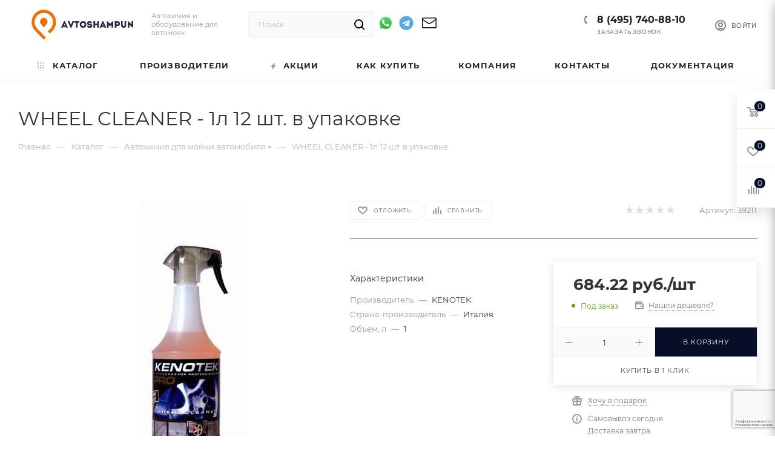

--- FILE ---
content_type: text/html; charset=UTF-8
request_url: https://avtoshampun.ru/catalog/avtokhimiya_dlya_moek_1/30909/
body_size: 96422
content:
<!DOCTYPE html>
<html xmlns="http://www.w3.org/1999/xhtml" xml:lang="ru" lang="ru"  >
<head><link rel="canonical" href="https://avtoshampun.ru/catalog/avtokhimiya_dlya_moek_1/30909/" />
<meta 
	name="sputnik-verification" 
	content="PzE39RY8Bo2WPuC8"
/>
<!-- Yandex.Metrika counter -->
<noscript><div><img data-lazyload class="lazy" src="[data-uri]" data-src="https://mc.yandex.ru/watch/87540069" style="position:absolute; left:-9999px;" alt="" /></div></noscript>
<!-- /Yandex.Metrika counter -->
    <!-- Google tag (gtag.js) -->
                <title>WHEEL CLEANER - 1л
12 шт. в упаковке</title>
	<meta name="viewport" content="initial-scale=1.0, width=device-width, maximum-scale=1" />
	<meta name="HandheldFriendly" content="true" />
	<meta name="yes" content="yes" />
	<meta name="apple-mobile-web-app-status-bar-style" content="black" />
	<meta name="SKYPE_TOOLBAR" content="SKYPE_TOOLBAR_PARSER_COMPATIBLE" />
	<meta http-equiv="Content-Type" content="text/html; charset=UTF-8" />
<meta name="keywords" content="интернет-магазин, заказать, купить" />
<meta name="description" content="WHEEL CLEANER - 1л
12 шт. в упаковке - купить оптом и в розницу, с удобной доставкой по Москве и России. Ознакомиться с характеристиками и оставить заявку можно на сайте." />
<script data-skip-moving="true">(function(w, d, n) {var cl = "bx-core";var ht = d.documentElement;var htc = ht ? ht.className : undefined;if (htc === undefined || htc.indexOf(cl) !== -1){return;}var ua = n.userAgent;if (/(iPad;)|(iPhone;)/i.test(ua)){cl += " bx-ios";}else if (/Windows/i.test(ua)){cl += ' bx-win';}else if (/Macintosh/i.test(ua)){cl += " bx-mac";}else if (/Linux/i.test(ua) && !/Android/i.test(ua)){cl += " bx-linux";}else if (/Android/i.test(ua)){cl += " bx-android";}cl += (/(ipad|iphone|android|mobile|touch)/i.test(ua) ? " bx-touch" : " bx-no-touch");cl += w.devicePixelRatio && w.devicePixelRatio >= 2? " bx-retina": " bx-no-retina";if (/AppleWebKit/.test(ua)){cl += " bx-chrome";}else if (/Opera/.test(ua)){cl += " bx-opera";}else if (/Firefox/.test(ua)){cl += " bx-firefox";}ht.className = htc ? htc + " " + cl : cl;})(window, document, navigator);</script>

<link href="/bitrix/css/aspro.max/notice.min.css?16592110612876"  rel="stylesheet" />
<link href="/bitrix/js/ui/design-tokens/dist/ui.design-tokens.min.css?173358393223463"  rel="stylesheet" />
<link href="/bitrix/js/ui/fonts/opensans/ui.font.opensans.min.css?16699669122320"  rel="stylesheet" />
<link href="/bitrix/js/main/popup/dist/main.popup.bundle.min.css?175914334028056"  rel="stylesheet" />
<link href="/bitrix/cache/css/s1/aspro_max/page_89b7eb6f9c7d508416326d66604927fd/page_89b7eb6f9c7d508416326d66604927fd_v1.css?176605030272148"  rel="stylesheet" />
<link href="/bitrix/cache/css/s1/aspro_max/default_a3f2e5d84c95c57acccea334e2e54827/default_a3f2e5d84c95c57acccea334e2e54827_v1.css?176605030256471"  rel="stylesheet" />
<link href="/bitrix/panel/main/popup.min.css?168426398620774"  rel="stylesheet" />
<link href="/bitrix/cache/css/s1/aspro_max/template_498e445063c3ce68c5b3ebde418c569a/template_498e445063c3ce68c5b3ebde418c569a_v1.css?17690662751172765"  data-template-style="true" rel="stylesheet" />


<script type="extension/settings" data-extension="currency.currency-core">{"region":"ru"}</script>


<script data-skip-moving='true'>window['asproRecaptcha'] = {params: {'recaptchaColor':'','recaptchaLogoShow':'','recaptchaSize':'','recaptchaBadge':'','recaptchaLang':'ru'},key: '6Ld__NcqAAAAAN2ZNtALERsSGrC6pUMMH5ZkLFkW',ver: '3'};</script>
<script data-skip-moving='true'>!function(c,t,n,p){function s(e){var a=t.getElementById(e);if(a&&!(a.className.indexOf("g-recaptcha")<0)&&c.grecaptcha)if("3"==c[p].ver)a.innerHTML='<textarea class="g-recaptcha-response" style="display:none;resize:0;" name="g-recaptcha-response"></textarea>',grecaptcha.ready(function(){grecaptcha.execute(c[p].key,{action:"maxscore"}).then(function(e){a.innerHTML='<textarea class="g-recaptcha-response" style="display:none;resize:0;" name="g-recaptcha-response">'+e+"</textarea>"})});else{if(a.children.length)return;var r=grecaptcha.render(e,{sitekey:c[p].key+"",theme:c[p].params.recaptchaColor+"",size:c[p].params.recaptchaSize+"",callback:"onCaptchaVerify"+c[p].params.recaptchaSize,badge:c[p].params.recaptchaBadge});$(a).attr("data-widgetid",r)}}c.onLoadRenderRecaptcha=function(){var e=[];for(var a in c[n].args)if(c[n].args.hasOwnProperty(a)){var r=c[n].args[a][0];-1==e.indexOf(r)&&(e.push(r),s(r))}c[n]=function(e){s(e)}},c[n]=c[n]||function(){var e,a,r;c[n].args=c[n].args||[],c[n].args.push(arguments),a="recaptchaApiLoader",(e=t).getElementById(a)||((r=e.createElement("script")).id=a,r.src="//www.google.com/recaptcha/api.js?hl="+c[p].params.recaptchaLang+"&onload=onLoadRenderRecaptcha&render="+("3"==c[p].ver?c[p].key:"explicit"),e.head.appendChild(r))}}(window,document,"renderRecaptchaById","asproRecaptcha");</script>
<script data-skip-moving='true'>!function(){function d(a){for(var e=a;e;)if("form"===(e=e.parentNode).nodeName.toLowerCase())return e;return null}function i(a){var e=[],t=null,n=!1;void 0!==a&&(n=null!==a),t=n?a.getElementsByTagName("input"):document.getElementsByName("captcha_word");for(var r=0;r<t.length;r++)"captcha_word"===t[r].name&&e.push(t[r]);return e}function l(a){for(var e=[],t=a.getElementsByTagName("img"),n=0;n<t.length;n++)!/\/bitrix\/tools\/captcha.php\?(captcha_code|captcha_sid)=[^>]*?/i.test(t[n].src)&&"captcha"!==t[n].id||e.push(t[n]);return e}function h(a){var e="recaptcha-dynamic-"+(new Date).getTime();if(null!==document.getElementById(e)){for(var t=null;t=Math.floor(65535*Math.random()),null!==document.getElementById(e+t););e+=t}var n=document.createElement("div");n.id=e,n.className="g-recaptcha",n.attributes["data-sitekey"]=window.asproRecaptcha.key,a.parentNode&&(a.parentNode.className+=" recaptcha_text",a.parentNode.replaceChild(n,a)),"3"==window.asproRecaptcha.ver&&(a.closest(".captcha-row").style.display="none"),renderRecaptchaById(e)}function a(){for(var a,e,t,n,r=function(){var a=i(null);if(0===a.length)return[];for(var e=[],t=0;t<a.length;t++){var n=d(a[t]);null!==n&&e.push(n)}return e}(),c=0;c<r.length;c++){var o=r[c],p=i(o);if(0!==p.length){var s=l(o);if(0!==s.length){for(a=0;a<p.length;a++)h(p[a]);for(a=0;a<s.length;a++)t=s[a],n="[data-uri]",t.attributes.src=n,t.style.display="none","src"in t&&(t.parentNode&&-1===t.parentNode.className.indexOf("recaptcha_tmp_img")&&(t.parentNode.className+=" recaptcha_tmp_img"),t.src=n);e=o,"function"==typeof $&&$(e).find(".captcha-row label > span").length&&$(e).find(".captcha-row label > span").html(BX.message("RECAPTCHA_TEXT")+' <span class="star">*</span>')}}}}document.addEventListener?document.addEventListener("DOMNodeInserted",function(){try{return(function(){if("undefined"!=typeof renderRecaptchaById)for(var a=document.getElementsByClassName("g-recaptcha"),e=0;e<a.length;e++){var t=a[e];if(0===t.innerHTML.length){var n=t.id;if("string"==typeof n&&0!==n.length){if("3"==window.asproRecaptcha.ver)t.closest(".captcha-row").style.display="none";else if("function"==typeof $){var r=$(t).closest(".captcha-row");r.length&&(r.addClass(window.asproRecaptcha.params.recaptchaSize+" logo_captcha_"+window.asproRecaptcha.params.recaptchaLogoShow+" "+window.asproRecaptcha.params.recaptchaBadge),r.find(".captcha_image").addClass("recaptcha_tmp_img"),r.find(".captcha_input").addClass("recaptcha_text"),"invisible"!==window.asproRecaptcha.params.recaptchaSize&&(r.find("input.recaptcha").length||$('<input type="text" class="recaptcha" value="" />').appendTo(r)))}renderRecaptchaById(n)}}}}(),window.renderRecaptchaById&&window.asproRecaptcha&&window.asproRecaptcha.key)?(a(),!0):(console.error("Bad captcha keys or module error"),!0)}catch(a){return console.error(a),!0}},!1):console.warn("Your browser does not support dynamic ReCaptcha replacement")}();</script>
<link href="" data-skip-moving="true" rel="stylesheet">
<meta name="theme-color" content="#070f28">
<style>:root{--theme-base-color: #070f28;--theme-base-opacity-color: #070f281a;--theme-base-color-hue:225;--theme-base-color-saturation:70%;--theme-base-color-lightness:9%;}</style>
<style>html {--theme-page-width: 1348px;--theme-page-width-padding: 32px}</style>
<script data-skip-moving="true">window.lazySizesConfig = window.lazySizesConfig || {};lazySizesConfig.loadMode = 1;lazySizesConfig.expand = 200;lazySizesConfig.expFactor = 1;lazySizesConfig.hFac = 0.1;window.lazySizesConfig.lazyClass = "lazy";</script>
<script src="/local/templates/aspro_max/js/lazysizes.min.js" data-skip-moving="true" defer></script>
<script src="/local/templates/aspro_max/js/ls.unveilhooks.min.js" data-skip-moving="true" defer></script>
<link rel="manifest" href="/manifest.json">
<link rel="apple-touch-icon" sizes="36x36" href="/upload/CMax/2a5/62x3l9sy6ysja5lk4f7brhcm3vyy50te.png">
<link rel="apple-touch-icon" sizes="48x48" href="/upload/CMax/255/n330cux3a7vh5ivon84lwt51ys239gmm.png">
<link rel="apple-touch-icon" sizes="72x72" href="/upload/CMax/8b7/0t833a7b2508qsvbwh4nx845my5qwfis.png">
<link rel="apple-touch-icon" sizes="96x96" href="/upload/CMax/379/m30z283j2hbs1mz7xy91bwyrw6j434mi.png">
<link rel="apple-touch-icon" sizes="144x144" href="/upload/CMax/318/tcsd67h2unzyl55g1ysq9y3473nz6ev0.png">
<link rel="apple-touch-icon" sizes="192x192" href="/upload/CMax/42a/1p0rl7nx6x3vapeznm6l55sn26tbazf4.png">
<link href="/local/templates/aspro_max/css/print.min.css?165921113521745" data-template-style="true" rel="stylesheet" media="print">
					<script data-skip-moving="true" src="/bitrix/js/main/jquery/jquery-2.2.4.min.js"></script>
					<script data-skip-moving="true" src="/local/templates/aspro_max/js/speed.min.js?=1685211339"></script>
<link rel="shortcut icon" href="/favicon.png" type="image/png" />
<link rel="apple-touch-icon" sizes="180x180" href="/upload/CMax/7dc/qwhshny501255m0x4h7s61olr27qd0rg.png" />
<meta property="og:description" content="Очистител дисков ALU 5000 WHEEL CLEANER - 1л" />
<meta property="og:image" content="https://avtoshampun.ru/upload/iblock/60c/6ahfdszajhzjrqt7ynqy44427vj6mvel.jpg" />
<link rel="image_src" href="https://avtoshampun.ru/upload/iblock/60c/6ahfdszajhzjrqt7ynqy44427vj6mvel.jpg"  />
<meta property="og:title" content="WHEEL CLEANER - 1л
12 шт. в упаковке" />
<meta property="og:type" content="website" />
<meta property="og:url" content="https://avtoshampun.ru/catalog/avtokhimiya_dlya_moek_1/30909/" />
<script src="/local/templates/aspro_max/js/fetch/bottom_panel.js" data-skip-moving="true" defer=""></script>

    <link rel="apple-touch-icon" href="/favicon-120x120.png" sizes="120x120" />
				<meta property="og:type" content="website" />
<link rel="apple-touch-icon" sizes="180x180" href="/apple-touch-icon.png">    <link href="/local/templates/aspro_max/css/fonts/font-awesome.min.css" rel="stylesheet">
</head>
<body class=" site_s1  fill_bg_n catalog-delayed-btn-Y theme-dark" id="main" data-site="/">
	
	
	<div id="panel"></div>
	
				<!--'start_frame_cache_basketitems-component-block'-->												<div id="ajax_basket"></div>
					<!--'end_frame_cache_basketitems-component-block'-->								<div class="cd-modal-bg"></div>
		<script data-skip-moving="true">var solutionName = 'arMaxOptions';</script>
		<script src="/local/templates/aspro_max/js/setTheme.php?site_id=s1&site_dir=/" data-skip-moving="true"></script>
				<div class="wrapper1  header_bglight bg_none long_header colored_header catalog_page basket_fly fly2 basket_fill_WHITE side_LEFT block_side_WIDE catalog_icons_Y banner_auto with_fast_view mheader-v1 header-v4 header-font-lower_N regions_N title_position_LEFT footer-v2 front-vindex1 mfixed_Y mfixed_view_always title-v3 lazy_Y with_phones compact-catalog vertical-catalog-img landing-normal big-banners-mobile-normal bottom-icons-panel-N compact-breadcrumbs-N catalog-delayed-btn-Y  ">

<div class="mega_fixed_menu">
	<div class="maxwidth-theme">
		<svg class="svg svg-close" width="14" height="14" viewBox="0 0 14 14">
		  <path data-name="Rounded Rectangle 568 copy 16" d="M1009.4,953l5.32,5.315a0.987,0.987,0,0,1,0,1.4,1,1,0,0,1-1.41,0L1008,954.4l-5.32,5.315a0.991,0.991,0,0,1-1.4-1.4L1006.6,953l-5.32-5.315a0.991,0.991,0,0,1,1.4-1.4l5.32,5.315,5.31-5.315a1,1,0,0,1,1.41,0,0.987,0.987,0,0,1,0,1.4Z" transform="translate(-1001 -946)"></path>
		</svg>
		<i class="svg svg-close mask arrow"></i>
		<div class="row">
			<div class="col-md-9">
				<div class="left_menu_block">
					<div class="logo_block flexbox flexbox--row align-items-normal">
						<div class="logo">
							<a href="/"><?xml version="1.0" encoding="UTF-8"?>
<!DOCTYPE svg PUBLIC "-//W3C//DTD SVG 1.1//EN" "http://www.w3.org/Graphics/SVG/1.1/DTD/svg11.dtd">
<svg xmlns="http://www.w3.org/2000/svg" version="1.1" width="1478px" height="498px" viewBox="0 0 1400 498" style="shape-rendering:geometricPrecision; text-rendering:geometricPrecision; image-rendering:optimizeQuality; fill-rule:evenodd; clip-rule:evenodd" xmlns:xlink="http://www.w3.org/1999/xlink">
<g><path style="opacity:0.96" fill="#e96a00" d="M 281.5,46.5 C 353.144,46.8828 404.311,79.2161 435,143.5C 458.557,207.165 448.557,264.831 405,316.5C 392.6,328.9 380.267,341.233 368,353.5C 358.858,344.69 350.025,335.523 341.5,326C 354.987,311.845 368.487,297.679 382,283.5C 411.709,243.138 416.709,199.804 397,153.5C 374.598,110.539 339.098,88.206 290.5,86.5C 239.573,89.0372 203.406,113.371 182,159.5C 164.919,206.287 171.919,248.953 203,287.5C 241.027,326.193 279.027,364.86 317,403.5C 317.667,404.5 317.667,405.5 317,406.5C 308.312,415.188 299.645,423.855 291,432.5C 248.674,390.173 207.007,347.173 166,303.5C 133.017,256.288 125.684,205.288 144,150.5C 169.34,88.6507 215.174,53.9841 281.5,46.5 Z"/></g>
<g><path style="opacity:0.967" fill="#e86a00" d="M 284.5,151.5 C 312.94,150.638 330.774,163.971 338,191.5C 340.114,204.374 337.781,216.374 331,227.5C 318.032,243.634 304.532,259.301 290.5,274.5C 276.812,258.647 263.312,242.647 250,226.5C 238.676,205.135 240.676,185.135 256,166.5C 263.978,158.429 273.478,153.429 284.5,151.5 Z"/></g>
<g><path style="opacity:0.026" fill="#020204" d="M 658.5,195.5 C 665.313,194.509 672.313,194.175 679.5,194.5C 679.795,196.735 679.461,198.735 678.5,200.5C 678.5,198.833 678.5,197.167 678.5,195.5C 671.833,195.5 665.167,195.5 658.5,195.5 Z"/></g>
<g><path style="opacity:0.058" fill="#040509" d="M 1110.5,196.5 C 1107.61,195.597 1104.61,195.264 1101.5,195.5C 1101.5,222.833 1101.5,250.167 1101.5,277.5C 1108.83,277.5 1116.17,277.5 1123.5,277.5C 1116.02,278.492 1108.35,278.825 1100.5,278.5C 1100.5,250.5 1100.5,222.5 1100.5,194.5C 1104.33,193.931 1107.66,194.598 1110.5,196.5 Z"/></g>
<g><path style="opacity:0.999" fill="#292a43" d="M 597.5,273.5 C 597.5,274.833 597.5,276.167 597.5,277.5C 590.5,277.5 583.5,277.5 576.5,277.5C 575.18,274.86 573.847,272.193 572.5,269.5C 561.52,268.501 550.52,268.168 539.5,268.5C 538.866,271.937 537.533,275.104 535.5,278C 528.174,278.5 520.841,278.666 513.5,278.5C 514.074,274.675 515.241,271.009 517,267.5C 528.853,243.091 540.02,218.424 550.5,193.5C 554.226,193.177 557.893,193.511 561.5,194.5C 573.786,220.736 585.786,247.069 597.5,273.5 Z M 564.5,248.5 C 558.729,249.113 553.396,248.446 548.5,246.5C 551.268,241.059 553.768,235.393 556,229.5C 558.848,235.859 561.681,242.193 564.5,248.5 Z"/></g>
<g><path style="opacity:1" fill="#292a43" d="M 787.5,193.5 C 823.512,193.679 839.679,211.679 836,247.5C 829.356,270.756 813.856,281.589 789.5,280C 761.542,274.295 749.042,257.129 752,228.5C 756.424,209.242 768.258,197.575 787.5,193.5 Z M 789.5,215.5 C 809.477,215.737 817.311,225.737 813,245.5C 806.04,258.455 795.873,261.621 782.5,255C 774.637,247.268 772.47,238.101 776,227.5C 778.833,221.493 783.333,217.493 789.5,215.5 Z"/></g>
<g><path style="opacity:1" fill="#292a43" d="M 910.5,217.5 C 910.5,218.5 910.5,219.5 910.5,220.5C 903.219,221.071 896.219,220.405 889.5,218.5C 882.784,211.856 875.951,211.856 869,218.5C 867.385,223.043 868.885,225.876 873.5,227C 882.605,228.129 891.605,229.795 900.5,232C 911.544,237.928 915.711,247.095 913,259.5C 908.984,269.839 901.484,276.339 890.5,279C 874.73,282.851 861.23,279.018 850,267.5C 847.413,262.818 845.913,257.818 845.5,252.5C 852.863,252.169 860.197,252.503 867.5,253.5C 868.427,256.47 870.427,258.303 873.5,259C 879.706,260.245 885.539,259.412 891,256.5C 891.944,253.653 891.444,251.153 889.5,249C 880.473,247.478 871.473,245.812 862.5,244C 849.516,237.861 844.683,227.694 848,213.5C 850.404,204.763 855.904,198.929 864.5,196C 879.449,191.191 892.949,193.691 905,203.5C 908.241,207.643 910.074,212.31 910.5,217.5 Z"/></g>
<g><path style="opacity:0.609" fill="#161722" d="M 928.5,195.5 C 935.648,194.508 942.981,194.175 950.5,194.5C 950.5,204.5 950.5,214.5 950.5,224.5C 950.5,224.833 950.5,225.167 950.5,225.5C 949.506,215.681 949.173,205.681 949.5,195.5C 942.5,195.5 935.5,195.5 928.5,195.5 Z"/></g>
<g><path style="opacity:1" fill="#2a2b44" d="M 1090.5,273.5 C 1090.5,274.833 1090.5,276.167 1090.5,277.5C 1083.5,277.5 1076.5,277.5 1069.5,277.5C 1067.89,274.622 1066.56,271.622 1065.5,268.5C 1060.18,267.834 1054.68,267.501 1049,267.5C 1043.12,267.505 1037.62,268.171 1032.5,269.5C 1031.67,272.485 1030.34,275.151 1028.5,277.5C 1021.5,277.5 1014.5,277.5 1007.5,277.5C 1007.5,276.5 1007.5,275.5 1007.5,274.5C 1019.38,247.736 1031.55,221.069 1044,194.5C 1047.46,193.209 1050.96,193.209 1054.5,194.5C 1066.79,220.736 1078.79,247.069 1090.5,273.5 Z M 1057.5,248.5 C 1051.97,248.821 1046.64,248.488 1041.5,247.5C 1044.09,241.57 1046.59,235.57 1049,229.5C 1051.85,235.859 1054.68,242.193 1057.5,248.5 Z"/></g>
<g><path style="opacity:0.322" fill="#0e0e17" d="M 1173.5,195.5 C 1176.29,194.523 1179.29,194.19 1182.5,194.5C 1182.5,222.5 1182.5,250.5 1182.5,278.5C 1174.83,278.5 1167.17,278.5 1159.5,278.5C 1159.83,266.655 1159.49,254.988 1158.5,243.5C 1158.78,242.711 1159.28,242.044 1160,241.5C 1160.5,253.495 1160.67,265.495 1160.5,277.5C 1167.5,277.5 1174.5,277.5 1181.5,277.5C 1181.5,250.167 1181.5,222.833 1181.5,195.5C 1178.83,195.5 1176.17,195.5 1173.5,195.5 Z"/></g>
<g><path style="opacity:0.149" fill="#08080e" d="M 1304.5,252.5 C 1303.5,233.674 1303.17,214.674 1303.5,195.5C 1296.83,195.5 1290.17,195.5 1283.5,195.5C 1283.5,215.167 1283.5,234.833 1283.5,254.5C 1282.5,234.674 1282.17,214.674 1282.5,194.5C 1289.83,194.5 1297.17,194.5 1304.5,194.5C 1304.5,213.833 1304.5,233.167 1304.5,252.5 Z"/></g>
<g><path style="opacity:0.207" fill="#0c0c15" d="M 1439.5,194.5 C 1432.69,195.491 1425.69,195.825 1418.5,195.5C 1418.67,208.837 1418.5,222.171 1418,235.5C 1417.28,234.956 1416.78,234.289 1416.5,233.5C 1417.5,220.677 1417.83,207.677 1417.5,194.5C 1424.83,194.5 1432.17,194.5 1439.5,194.5 Z"/></g>
<g><path style="opacity:1" fill="#2a2b45" d="M 1110.5,196.5 C 1121.06,207.277 1131.39,218.277 1141.5,229.5C 1152.55,218.448 1163.22,207.115 1173.5,195.5C 1176.17,195.5 1178.83,195.5 1181.5,195.5C 1181.5,222.833 1181.5,250.167 1181.5,277.5C 1174.5,277.5 1167.5,277.5 1160.5,277.5C 1160.67,265.495 1160.5,253.495 1160,241.5C 1159.28,242.044 1158.78,242.711 1158.5,243.5C 1154.84,247.332 1151.34,251.332 1148,255.5C 1146.23,257.774 1144.07,259.441 1141.5,260.5C 1135.18,255.01 1129.34,249.01 1124,242.5C 1123.5,254.162 1123.33,265.829 1123.5,277.5C 1116.17,277.5 1108.83,277.5 1101.5,277.5C 1101.5,250.167 1101.5,222.833 1101.5,195.5C 1104.61,195.264 1107.61,195.597 1110.5,196.5 Z"/></g>
<g><path style="opacity:0.42" fill="#151522" d="M 1377.5,195.5 C 1374.83,195.5 1372.17,195.5 1369.5,195.5C 1369.5,222.833 1369.5,250.167 1369.5,277.5C 1376.5,277.5 1383.5,277.5 1390.5,277.5C 1390.17,264.483 1390.5,251.483 1391.5,238.5C 1392.11,238.624 1392.44,238.957 1392.5,239.5C 1391.5,252.323 1391.17,265.323 1391.5,278.5C 1383.83,278.5 1376.17,278.5 1368.5,278.5C 1368.5,250.5 1368.5,222.5 1368.5,194.5C 1371.71,194.19 1374.71,194.523 1377.5,195.5 Z"/></g>
<g><path style="opacity:1" fill="#2c2d46" d="M 1439.5,194.5 C 1440.5,222.328 1440.83,250.328 1440.5,278.5C 1437.48,278.665 1434.48,278.498 1431.5,278C 1418.04,265.609 1405.04,252.775 1392.5,239.5C 1392.44,238.957 1392.11,238.624 1391.5,238.5C 1390.5,251.483 1390.17,264.483 1390.5,277.5C 1383.5,277.5 1376.5,277.5 1369.5,277.5C 1369.5,250.167 1369.5,222.833 1369.5,195.5C 1372.17,195.5 1374.83,195.5 1377.5,195.5C 1390.53,208.194 1403.53,220.861 1416.5,233.5C 1416.78,234.289 1417.28,234.956 1418,235.5C 1418.5,222.171 1418.67,208.837 1418.5,195.5C 1425.69,195.825 1432.69,195.491 1439.5,194.5 Z"/></g>
<g><path style="opacity:1" fill="#292a42" d="M 658.5,195.5 C 665.167,195.5 671.833,195.5 678.5,195.5C 678.5,197.167 678.5,198.833 678.5,200.5C 667.621,226.595 656.454,252.595 645,278.5C 641.333,279.833 637.667,279.833 634,278.5C 622.941,252.716 611.608,227.049 600,201.5C 599.503,199.19 599.337,196.857 599.5,194.5C 606.532,194.17 613.532,194.503 620.5,195.5C 626.522,210.74 633.022,225.74 640,240.5C 645.704,225.198 651.871,210.198 658.5,195.5 Z"/></g>
<g><path style="opacity:1" fill="#2a2b44" d="M 744.5,214.5 C 737.5,214.5 730.5,214.5 723.5,214.5C 723.5,235.5 723.5,256.5 723.5,277.5C 716.833,277.5 710.167,277.5 703.5,277.5C 703.5,256.5 703.5,235.5 703.5,214.5C 696.5,214.5 689.5,214.5 682.5,214.5C 682.5,207.833 682.5,201.167 682.5,194.5C 703.167,194.5 723.833,194.5 744.5,194.5C 744.5,201.167 744.5,207.833 744.5,214.5 Z"/></g>
<g><path style="opacity:0.447" fill="#0f1018" d="M 928.5,195.5 C 928.5,222.833 928.5,250.167 928.5,277.5C 935.5,277.5 942.5,277.5 949.5,277.5C 949.5,266.5 949.5,255.5 949.5,244.5C 958.167,244.5 966.833,244.5 975.5,244.5C 975.5,255.5 975.5,266.5 975.5,277.5C 982.5,277.5 989.5,277.5 996.5,277.5C 996.5,250.167 996.5,222.833 996.5,195.5C 989.5,195.5 982.5,195.5 975.5,195.5C 975.5,205.5 975.5,215.5 975.5,225.5C 967.167,225.5 958.833,225.5 950.5,225.5C 950.5,225.167 950.5,224.833 950.5,224.5C 958.5,224.5 966.5,224.5 974.5,224.5C 974.5,214.5 974.5,204.5 974.5,194.5C 982.167,194.5 989.833,194.5 997.5,194.5C 997.5,222.5 997.5,250.5 997.5,278.5C 989.833,278.5 982.167,278.5 974.5,278.5C 974.5,267.5 974.5,256.5 974.5,245.5C 966.5,245.5 958.5,245.5 950.5,245.5C 950.5,256.5 950.5,267.5 950.5,278.5C 942.833,278.5 935.167,278.5 927.5,278.5C 927.169,250.662 927.502,222.995 928.5,195.5 Z"/></g>
<g><path style="opacity:0.997" fill="#2b2c46" d="M 928.5,195.5 C 935.5,195.5 942.5,195.5 949.5,195.5C 949.173,205.681 949.506,215.681 950.5,225.5C 958.833,225.5 967.167,225.5 975.5,225.5C 975.5,215.5 975.5,205.5 975.5,195.5C 982.5,195.5 989.5,195.5 996.5,195.5C 996.5,222.833 996.5,250.167 996.5,277.5C 989.5,277.5 982.5,277.5 975.5,277.5C 975.5,266.5 975.5,255.5 975.5,244.5C 966.833,244.5 958.167,244.5 949.5,244.5C 949.5,255.5 949.5,266.5 949.5,277.5C 942.5,277.5 935.5,277.5 928.5,277.5C 928.5,250.167 928.5,222.833 928.5,195.5 Z"/></g>
<g><path style="opacity:1" fill="#2a2b44" d="M 1245.5,256.5 C 1238.17,256.5 1230.83,256.5 1223.5,256.5C 1223.5,263.5 1223.5,270.5 1223.5,277.5C 1216.5,277.5 1209.5,277.5 1202.5,277.5C 1202.5,249.833 1202.5,222.167 1202.5,194.5C 1217.54,194.124 1232.54,194.624 1247.5,196C 1261.55,201.236 1268.88,211.403 1269.5,226.5C 1268.89,240.571 1262.23,250.405 1249.5,256C 1248.21,256.49 1246.87,256.657 1245.5,256.5 Z M 1241.5,215.5 C 1245.17,217.999 1247.17,221.499 1247.5,226C 1247.18,230.968 1244.85,234.635 1240.5,237C 1235.18,237.499 1229.84,237.666 1224.5,237.5C 1224.5,230.167 1224.5,222.833 1224.5,215.5C 1230.17,215.5 1235.83,215.5 1241.5,215.5 Z"/></g>
<g><path style="opacity:1" fill="#2a2a44" d="M 1304.5,252.5 C 1308.83,259.218 1314.83,261.051 1322.5,258C 1324.29,257.215 1325.79,256.049 1327,254.5C 1327.17,234.662 1327.67,214.996 1328.5,195.5C 1335.17,195.5 1341.83,195.5 1348.5,195.5C 1348.5,215.833 1348.5,236.167 1348.5,256.5C 1345.79,267.716 1338.79,274.882 1327.5,278C 1314.28,281.68 1302.28,279.347 1291.5,271C 1286.82,266.476 1284.15,260.976 1283.5,254.5C 1283.5,234.833 1283.5,215.167 1283.5,195.5C 1290.17,195.5 1296.83,195.5 1303.5,195.5C 1303.17,214.674 1303.5,233.674 1304.5,252.5 Z"/></g>
<g><path style="opacity:0.439" fill="#14141f" d="M 1328.5,195.5 C 1335.31,194.509 1342.31,194.175 1349.5,194.5C 1349.83,215.34 1349.5,236.007 1348.5,256.5C 1348.5,236.167 1348.5,215.833 1348.5,195.5C 1341.83,195.5 1335.17,195.5 1328.5,195.5 Z"/></g>
<g><path style="opacity:0.38" fill="#101019" d="M 682.5,214.5 C 689.5,214.5 696.5,214.5 703.5,214.5C 703.5,235.5 703.5,256.5 703.5,277.5C 710.167,277.5 716.833,277.5 723.5,277.5C 723.5,256.5 723.5,235.5 723.5,214.5C 730.5,214.5 737.5,214.5 744.5,214.5C 738.021,215.491 731.354,215.824 724.5,215.5C 724.5,236.5 724.5,257.5 724.5,278.5C 717.167,278.5 709.833,278.5 702.5,278.5C 702.5,257.5 702.5,236.5 702.5,215.5C 695.646,215.824 688.979,215.491 682.5,214.5 Z"/></g>
<g><path style="opacity:0.302" fill="#0c0c15" d="M 1241.5,215.5 C 1235.83,215.5 1230.17,215.5 1224.5,215.5C 1224.5,222.833 1224.5,230.167 1224.5,237.5C 1223.51,230.018 1223.17,222.352 1223.5,214.5C 1229.69,214.177 1235.69,214.51 1241.5,215.5 Z"/></g>
<g><path style="opacity:0.442" fill="#151621" d="M 910.5,217.5 C 911.434,218.568 911.768,219.901 911.5,221.5C 904.167,221.5 896.833,221.5 889.5,221.5C 889.5,220.5 889.5,219.5 889.5,218.5C 896.219,220.405 903.219,221.071 910.5,220.5C 910.5,219.5 910.5,218.5 910.5,217.5 Z"/></g>
<g><path style="opacity:0.143" fill="#08080e" d="M 1041.5,247.5 C 1046.64,248.488 1051.97,248.821 1057.5,248.5C 1055.6,249.218 1052.94,249.551 1049.5,249.5C 1046.5,249.167 1043.5,248.833 1040.5,248.5C 1040.62,247.893 1040.96,247.56 1041.5,247.5 Z"/></g>
<g><path style="opacity:0.145" fill="#08080d" d="M 548.5,246.5 C 553.396,248.446 558.729,249.113 564.5,248.5C 559.025,249.489 553.358,249.822 547.5,249.5C 547.263,248.209 547.596,247.209 548.5,246.5 Z"/></g>
<g><path style="opacity:0.302" fill="#10101a" d="M 1245.5,256.5 C 1238.69,257.491 1231.69,257.825 1224.5,257.5C 1224.5,264.5 1224.5,271.5 1224.5,278.5C 1216.98,278.825 1209.65,278.492 1202.5,277.5C 1209.5,277.5 1216.5,277.5 1223.5,277.5C 1223.5,270.5 1223.5,263.5 1223.5,256.5C 1230.83,256.5 1238.17,256.5 1245.5,256.5 Z"/></g>
<g><path style="opacity:0.106" fill="#040507" d="M 1065.5,268.5 C 1054.42,268.19 1043.42,268.523 1032.5,269.5C 1037.62,268.171 1043.12,267.505 1049,267.5C 1054.68,267.501 1060.18,267.834 1065.5,268.5 Z"/></g>
<g><path style="opacity:0.358" fill="#0e0f17" d="M 597.5,273.5 C 598.451,274.919 598.784,276.585 598.5,278.5C 590.981,278.825 583.648,278.492 576.5,277.5C 583.5,277.5 590.5,277.5 597.5,277.5C 597.5,276.167 597.5,274.833 597.5,273.5 Z"/></g>
<g><path style="opacity:0.358" fill="#0d0e16" d="M 1007.5,274.5 C 1007.5,275.5 1007.5,276.5 1007.5,277.5C 1014.5,277.5 1021.5,277.5 1028.5,277.5C 1021.35,278.492 1014.02,278.825 1006.5,278.5C 1006.23,276.901 1006.57,275.568 1007.5,274.5 Z"/></g>
<g><path style="opacity:0.358" fill="#0f1018" d="M 1090.5,273.5 C 1091.45,274.919 1091.78,276.585 1091.5,278.5C 1083.98,278.825 1076.65,278.492 1069.5,277.5C 1076.5,277.5 1083.5,277.5 1090.5,277.5C 1090.5,276.167 1090.5,274.833 1090.5,273.5 Z"/></g>
</svg>
</a>						</div>
						<div class="top-description addr">
							Профессиональные моющие средства и оборудование						</div>
					</div>
					<div class="search_block">
						<div class="search_wrap">
							<div class="search-block">
									<div class="search-wrapper">
		<div id="title-search_mega_menu">
			<form action="/catalog/" class="search">
				<div class="search-input-div">
					<input class="search-input" id="title-search-input_mega_menu" type="text" name="q" value="" placeholder="Поиск" size="20" maxlength="50" autocomplete="off" />
				</div>
				<div class="search-button-div">
					<button class="btn btn-search" type="submit" name="s" value="Найти"><i class="svg search2  inline " aria-hidden="true"><svg width="17" height="17" ><use xlink:href="/local/templates/aspro_max/images/svg/header_icons_srite.svg#search"></use></svg></i></button>
					
					<span class="close-block inline-search-hide"><span class="svg svg-close close-icons"></span></span>
				</div>
			</form>
		</div>
	</div>
							</div>
						</div>
					</div>
										<!-- noindex -->

	<div class="burger_menu_wrapper">
		
			<div class="top_link_wrapper">
				<div class="menu-item dropdown catalog wide_menu   active">
					<div class="wrap">
						<a class="dropdown-toggle" href="/catalog/">
							<div class="link-title color-theme-hover">
																	<i class="svg inline  svg-inline-icon_catalog" aria-hidden="true" ><svg xmlns="http://www.w3.org/2000/svg" width="10" height="10" viewBox="0 0 10 10"><path  data-name="Rounded Rectangle 969 copy 7" class="cls-1" d="M644,76a1,1,0,1,1-1,1A1,1,0,0,1,644,76Zm4,0a1,1,0,1,1-1,1A1,1,0,0,1,648,76Zm4,0a1,1,0,1,1-1,1A1,1,0,0,1,652,76Zm-8,4a1,1,0,1,1-1,1A1,1,0,0,1,644,80Zm4,0a1,1,0,1,1-1,1A1,1,0,0,1,648,80Zm4,0a1,1,0,1,1-1,1A1,1,0,0,1,652,80Zm-8,4a1,1,0,1,1-1,1A1,1,0,0,1,644,84Zm4,0a1,1,0,1,1-1,1A1,1,0,0,1,648,84Zm4,0a1,1,0,1,1-1,1A1,1,0,0,1,652,84Z" transform="translate(-643 -76)"/></svg></i>																Каталог							</div>
						</a>
													<span class="tail"></span>
							<div class="burger-dropdown-menu row">
								<div class="menu-wrapper" >
									
																														<div class="col-md-4 dropdown-submenu  has_img">
																						<a href="/catalog/avtokosmetika/" class="color-theme-hover" title="Автокосметика">
												<span class="name option-font-bold">Автокосметика</span>
											</a>
																								<div class="burger-dropdown-menu toggle_menu">
																																									<div class="menu-item   ">
															<a href="/catalog/avtokosmetika/antidozhd_1/" title="Антидождь">
																<span class="name color-theme-hover">Антидождь</span>
															</a>
																													</div>
																																									<div class="menu-item   ">
															<a href="/catalog/avtokosmetika/aromatizatory_salona_avtomobilya/" title="Ароматизаторы салона автомобиля">
																<span class="name color-theme-hover">Ароматизаторы салона автомобиля</span>
															</a>
																													</div>
																																									<div class="menu-item   ">
															<a href="/catalog/avtokosmetika/vosk_dlya_moek_samoobsluzhivaniya/" title="Воск для моек самообслуживания">
																<span class="name color-theme-hover">Воск для моек самообслуживания</span>
															</a>
																													</div>
																																									<div class="menu-item   ">
															<a href="/catalog/avtokosmetika/vosk_dlya_robot_moek/" title="Воск для робот моек">
																<span class="name color-theme-hover">Воск для робот моек</span>
															</a>
																													</div>
																																									<div class="menu-item   ">
															<a href="/catalog/avtokosmetika/voski_dlya_bystroy_sushki/" title="Воски для быстрой сушки">
																<span class="name color-theme-hover">Воски для быстрой сушки</span>
															</a>
																													</div>
																																									<div class="menu-item   ">
															<a href="/catalog/avtokosmetika/polimer_dlya_avtomobilya/" title="Полимер для автомобиля">
																<span class="name color-theme-hover">Полимер для автомобиля</span>
															</a>
																													</div>
																																									<div class="menu-item   ">
															<a href="/catalog/avtokosmetika/polirovalniki_dlya_avto/" title="Полировальные круги">
																<span class="name color-theme-hover">Полировальные круги</span>
															</a>
																													</div>
																																									<div class="menu-item   ">
															<a href="/catalog/avtokosmetika/polirovalnye-pasty/" title="Полировальные пасты">
																<span class="name color-theme-hover">Полировальные пасты</span>
															</a>
																													</div>
																																									<div class="menu-item   ">
															<a href="/catalog/avtokosmetika/poliroli_kuzova_avtomobilya/" title="Полироли кузова автомобиля">
																<span class="name color-theme-hover">Полироли кузова автомобиля</span>
															</a>
																													</div>
																																									<div class="menu-item   ">
															<a href="/catalog/avtokosmetika/poliroli_plastika/" title="Полироли пластика">
																<span class="name color-theme-hover">Полироли пластика</span>
															</a>
																													</div>
																																									<div class="menu-item collapsed  ">
															<a href="/catalog/avtokosmetika/smazki_universalnye/" title="Смазки универсальные">
																<span class="name color-theme-hover">Смазки универсальные</span>
															</a>
																													</div>
																									</div>
																					</div>
									
																														<div class="col-md-4 dropdown-submenu  has_img">
																						<a href="/catalog/avtomoyki/" class="color-theme-hover" title="Автомойки">
												<span class="name option-font-bold">Автомойки</span>
											</a>
																								<div class="burger-dropdown-menu toggle_menu">
																																									<div class="menu-item   ">
															<a href="/catalog/avtomoyki/avtomoyki_vysokogo_davleniya_bez_podogreva_vody/" title="Автомойки высокого давления без подогрева воды">
																<span class="name color-theme-hover">Автомойки высокого давления без подогрева воды</span>
															</a>
																													</div>
																																									<div class="menu-item   ">
															<a href="/catalog/avtomoyki/avtomoyki_vysokogo_davleniya_s_podogrevom_vody/" title="Автомойки высокого давления с подогревом воды">
																<span class="name color-theme-hover">Автомойки высокого давления с подогревом воды</span>
															</a>
																													</div>
																																									<div class="menu-item   ">
															<a href="/catalog/avtomoyki/avtomoyki_statsionarnye_vysokogo_davleniya/" title="Автомойки стационарные высокого давления">
																<span class="name color-theme-hover">Автомойки стационарные высокого давления</span>
															</a>
																													</div>
																																									<div class="menu-item   ">
															<a href="/catalog/avtomoyki/apparaty_vysokogo_davleniya_dlya_doma_i_dachi_bez_podogreva_vody/" title="Аппараты высокого давления для дома и дачи без подогрева воды">
																<span class="name color-theme-hover">Аппараты высокого давления для дома и дачи без подогрева воды</span>
															</a>
																													</div>
																																									<div class="menu-item   ">
															<a href="/catalog/avtomoyki/boylery_nagreva_vody_dlya_avtomoek/" title="Бойлеры нагрева воды для автомоек">
																<span class="name color-theme-hover">Бойлеры нагрева воды для автомоек</span>
															</a>
																													</div>
																																									<div class="menu-item   ">
															<a href="/catalog/avtomoyki/moyki_vysokogo_davleniya_monobloki/" title="Мойки высокого давления моноблоки">
																<span class="name color-theme-hover">Мойки высокого давления моноблоки</span>
															</a>
																													</div>
																																									<div class="menu-item   ">
															<a href="/catalog/avtomoyki/proizvodstvo_moek_vysokogo_davleniya/" title="Производство моек высокого давления">
																<span class="name color-theme-hover">Производство моек высокого давления</span>
															</a>
																													</div>
																									</div>
																					</div>
									
																														<div class="col-md-4 dropdown-submenu  has_img">
																						<a href="/catalog/avtoservisnoe_oborudovanie/" class="color-theme-hover" title="Автосервисное оборудование">
												<span class="name option-font-bold">Автосервисное оборудование</span>
											</a>
																								<div class="burger-dropdown-menu toggle_menu">
																																									<div class="menu-item   ">
															<a href="/catalog/avtoservisnoe_oborudovanie/avtomobilnye_aksessuary/" title="Автомобильные аксессуары">
																<span class="name color-theme-hover">Автомобильные аксессуары</span>
															</a>
																													</div>
																																									<div class="menu-item   ">
															<a href="/catalog/avtoservisnoe_oborudovanie/akkumulyatornyy_instrument/" title="Аккумуляторный инструмент">
																<span class="name color-theme-hover">Аккумуляторный инструмент</span>
															</a>
																													</div>
																																									<div class="menu-item   ">
															<a href="/catalog/avtoservisnoe_oborudovanie/antifriz_okhlazhdayushchaya_zhidkost/" title="Антифриз Охлаждающая жидкость">
																<span class="name color-theme-hover">Антифриз Охлаждающая жидкость</span>
															</a>
																													</div>
																																									<div class="menu-item   ">
															<a href="/catalog/avtoservisnoe_oborudovanie/balansirovochnye_stanki/" title="Балансировочные станки">
																<span class="name color-theme-hover">Балансировочные станки</span>
															</a>
																													</div>
																																									<div class="menu-item   ">
															<a href="/catalog/avtoservisnoe_oborudovanie/vozdushnye_shlangi_bystrorazemnye_soedineniya_soedineniya_fitingi/" title="Воздушные шланги, быстроразъемные соединения соединения, фитинги">
																<span class="name color-theme-hover">Воздушные шланги, быстроразъемные соединения соединения, фитинги</span>
															</a>
																													</div>
																																									<div class="menu-item   ">
															<a href="/catalog/avtoservisnoe_oborudovanie/vosstanovlenie_sharovykh_opor/" title="Восстановление шаровых опор">
																<span class="name color-theme-hover">Восстановление шаровых опор</span>
															</a>
																													</div>
																																									<div class="menu-item   ">
															<a href="/catalog/avtoservisnoe_oborudovanie/vyveshivanie_dvigatelya/" title="Вывешивание двигателя">
																<span class="name color-theme-hover">Вывешивание двигателя</span>
															</a>
																													</div>
																																									<div class="menu-item   ">
															<a href="/catalog/avtoservisnoe_oborudovanie/vykhlopnye_shlangi/" title="Выхлопные шланги">
																<span class="name color-theme-hover">Выхлопные шланги</span>
															</a>
																													</div>
																																									<div class="menu-item   ">
															<a href="/catalog/avtoservisnoe_oborudovanie/dvukhstoechnye_podemniki/" title="Двухстоечные подъемники">
																<span class="name color-theme-hover">Двухстоечные подъемники</span>
															</a>
																													</div>
																																									<div class="menu-item   ">
															<a href="/catalog/avtoservisnoe_oborudovanie/diagnosticheskoe_oborudovanie/" title="Диагностическое оборудование">
																<span class="name color-theme-hover">Диагностическое оборудование</span>
															</a>
																													</div>
																																									<div class="menu-item collapsed  ">
															<a href="/catalog/avtoservisnoe_oborudovanie/domkraty/" title="Домкраты">
																<span class="name color-theme-hover">Домкраты</span>
															</a>
																													</div>
																																									<div class="menu-item collapsed  ">
															<a href="/catalog/avtoservisnoe_oborudovanie/zapravka_konditsionerov_avtomobilya/" title="Заправка кондиционеров автомобиля">
																<span class="name color-theme-hover">Заправка кондиционеров автомобиля</span>
															</a>
																													</div>
																																									<div class="menu-item collapsed  ">
															<a href="/catalog/avtoservisnoe_oborudovanie/zapchasti_dlya_polirovalnykh_shlifovalnykh_mashin/" title="Запчасти для полировальных, шлифовальных машин">
																<span class="name color-theme-hover">Запчасти для полировальных, шлифовальных машин</span>
															</a>
																													</div>
																																									<div class="menu-item collapsed  ">
															<a href="/catalog/avtoservisnoe_oborudovanie/zaryadnye_i_pusko_zaryadnye_ustroystva/" title="Зарядные и пуско-зарядные устройства">
																<span class="name color-theme-hover">Зарядные и пуско-зарядные устройства</span>
															</a>
																													</div>
																																									<div class="menu-item collapsed  ">
															<a href="/catalog/avtoservisnoe_oborudovanie/krany_gidravlicheskie/" title="Краны гидравлические">
																<span class="name color-theme-hover">Краны гидравлические</span>
															</a>
																													</div>
																																									<div class="menu-item collapsed  ">
															<a href="/catalog/avtoservisnoe_oborudovanie/kraskopulty/" title="Краскопульты">
																<span class="name color-theme-hover">Краскопульты</span>
															</a>
																													</div>
																																									<div class="menu-item collapsed  ">
															<a href="/catalog/avtoservisnoe_oborudovanie/lenta_montazhnaya/" title="Лента монтажная">
																<span class="name color-theme-hover">Лента монтажная</span>
															</a>
																													</div>
																																									<div class="menu-item collapsed  ">
															<a href="/catalog/avtoservisnoe_oborudovanie/motopodemniki/" title="Мотоподъемники">
																<span class="name color-theme-hover">Мотоподъемники</span>
															</a>
																													</div>
																																									<div class="menu-item collapsed  ">
															<a href="/catalog/avtoservisnoe_oborudovanie/motornye_masla/" title="Моторные масла">
																<span class="name color-theme-hover">Моторные масла</span>
															</a>
																													</div>
																																									<div class="menu-item collapsed  ">
															<a href="/catalog/avtoservisnoe_oborudovanie/nozhnichnye_podemniki/" title="Ножничные подъемники">
																<span class="name color-theme-hover">Ножничные подъемники</span>
															</a>
																													</div>
																																									<div class="menu-item collapsed  ">
															<a href="/catalog/avtoservisnoe_oborudovanie/oborudovanie_dlya_zameny_masla_i_tekhnicheskikh_zhidkostey/" title="Оборудование для замены масла и технических жидкостей">
																<span class="name color-theme-hover">Оборудование для замены масла и технических жидкостей</span>
															</a>
																													</div>
																																									<div class="menu-item collapsed  ">
															<a href="/catalog/avtoservisnoe_oborudovanie/pnevmoinstrument_aksessuary_i_moduli/" title="Пневмоинструмент Аксессуары и модули">
																<span class="name color-theme-hover">Пневмоинструмент Аксессуары и модули</span>
															</a>
																													</div>
																																									<div class="menu-item collapsed  ">
															<a href="/catalog/avtoservisnoe_oborudovanie/podstavki_pod_avtomobil/" title="Подставки под автомобиль">
																<span class="name color-theme-hover">Подставки под автомобиль</span>
															</a>
																													</div>
																																									<div class="menu-item collapsed  ">
															<a href="/catalog/avtoservisnoe_oborudovanie/podemnye_stoly/" title="Подъемные столы">
																<span class="name color-theme-hover">Подъемные столы</span>
															</a>
																													</div>
																																									<div class="menu-item collapsed  ">
															<a href="/catalog/avtoservisnoe_oborudovanie/pokrasochnye_kamery/" title="Покрасочные камеры">
																<span class="name color-theme-hover">Покрасочные камеры</span>
															</a>
																													</div>
																																									<div class="menu-item collapsed  ">
															<a href="/catalog/avtoservisnoe_oborudovanie/polirovalnye_mashiny/" title="Полировальные машины">
																<span class="name color-theme-hover">Полировальные машины</span>
															</a>
																													</div>
																																									<div class="menu-item collapsed  ">
															<a href="/catalog/avtoservisnoe_oborudovanie/posty_podgotovki_k_okraske/" title="Посты подготовки к окраске">
																<span class="name color-theme-hover">Посты подготовки к окраске</span>
															</a>
																													</div>
																																									<div class="menu-item collapsed  ">
															<a href="/catalog/avtoservisnoe_oborudovanie/press_gidravlicheskiy/" title="Пресс гидравлический">
																<span class="name color-theme-hover">Пресс гидравлический</span>
															</a>
																													</div>
																																									<div class="menu-item collapsed  ">
															<a href="/catalog/avtoservisnoe_oborudovanie/protochka_tormoznykh_diskov/" title="Проточка тормозных дисков">
																<span class="name color-theme-hover">Проточка тормозных дисков</span>
															</a>
																													</div>
																																									<div class="menu-item collapsed  ">
															<a href="/catalog/avtoservisnoe_oborudovanie/rastyazhki_gidravlicheskie_i_aksessuary/" title="Растяжки гидравлические и аксессуары">
																<span class="name color-theme-hover">Растяжки гидравлические и аксессуары</span>
															</a>
																													</div>
																																									<div class="menu-item collapsed  ">
															<a href="/catalog/avtoservisnoe_oborudovanie/rokhli/" title="Рохли">
																<span class="name color-theme-hover">Рохли</span>
															</a>
																													</div>
																																									<div class="menu-item collapsed  ">
															<a href="/catalog/avtoservisnoe_oborudovanie/sistema_khraneniya_mebel/" title="Система хранения, Мебель">
																<span class="name color-theme-hover">Система хранения, Мебель</span>
															</a>
																													</div>
																																									<div class="menu-item collapsed  ">
															<a href="/catalog/avtoservisnoe_oborudovanie/stapeli_i_aksessuary/" title="Стапели и Аксессуары">
																<span class="name color-theme-hover">Стапели и Аксессуары</span>
															</a>
																													</div>
																																									<div class="menu-item collapsed  ">
															<a href="/catalog/avtoservisnoe_oborudovanie/stendy_razval_skhozhdeniya/" title="Стенды развал-схождения">
																<span class="name color-theme-hover">Стенды развал-схождения</span>
															</a>
																													</div>
																																									<div class="menu-item collapsed  ">
															<a href="/catalog/avtoservisnoe_oborudovanie/sushki_infrakrasnye/" title="Сушки инфракрасные">
																<span class="name color-theme-hover">Сушки инфракрасные</span>
															</a>
																													</div>
																																									<div class="menu-item collapsed  ">
															<a href="/catalog/avtoservisnoe_oborudovanie/tiski_slesarnye_i_stanochnye/" title="Тиски слесарные и станочные">
																<span class="name color-theme-hover">Тиски слесарные и станочные</span>
															</a>
																													</div>
																																									<div class="menu-item collapsed  ">
															<a href="/catalog/avtoservisnoe_oborudovanie/tormoznaya_zhidkost/" title="Тормозная жидкость">
																<span class="name color-theme-hover">Тормозная жидкость</span>
															</a>
																													</div>
																																									<div class="menu-item collapsed  ">
															<a href="/catalog/avtoservisnoe_oborudovanie/traversy/" title="Траверсы">
																<span class="name color-theme-hover">Траверсы</span>
															</a>
																													</div>
																																									<div class="menu-item collapsed  ">
															<a href="/catalog/avtoservisnoe_oborudovanie/udalenie_vykhlopnykh_gazov/" title="Удаление выхлопных газов">
																<span class="name color-theme-hover">Удаление выхлопных газов</span>
															</a>
																													</div>
																																									<div class="menu-item collapsed  ">
															<a href="/catalog/avtoservisnoe_oborudovanie/ukryvnye_i_zashchitnye_materialy/" title="Укрывные и защитные материалы">
																<span class="name color-theme-hover">Укрывные и защитные материалы</span>
															</a>
																													</div>
																																									<div class="menu-item collapsed  ">
															<a href="/catalog/avtoservisnoe_oborudovanie/ultrazvukovye_moyki/" title="Ультразвуковые мойки">
																<span class="name color-theme-hover">Ультразвуковые мойки</span>
															</a>
																													</div>
																																									<div class="menu-item collapsed  ">
															<a href="/catalog/avtoservisnoe_oborudovanie/fonari_lampy/" title="Фонари, Лампы">
																<span class="name color-theme-hover">Фонари, Лампы</span>
															</a>
																													</div>
																																									<div class="menu-item collapsed  ">
															<a href="/catalog/avtoservisnoe_oborudovanie/chetyrekhstoechnye_podemniki/" title="Четырехстоечные подъемники">
																<span class="name color-theme-hover">Четырехстоечные подъемники</span>
															</a>
																													</div>
																																									<div class="menu-item collapsed  ">
															<a href="/catalog/avtoservisnoe_oborudovanie/shinomontazhnoe_oborudovanie/" title="Шиномонтажное оборудование">
																<span class="name color-theme-hover">Шиномонтажное оборудование</span>
															</a>
																													</div>
																																									<div class="menu-item collapsed  ">
															<a href="/catalog/avtoservisnoe_oborudovanie/shinomontazhnye_stanki/" title="Шиномонтажные станки">
																<span class="name color-theme-hover">Шиномонтажные станки</span>
															</a>
																													</div>
																																									<div class="menu-item collapsed  ">
															<a href="/catalog/avtoservisnoe_oborudovanie/elektroinstrument/" title="Электроинструмент">
																<span class="name color-theme-hover">Электроинструмент</span>
															</a>
																													</div>
																									</div>
																					</div>
									
																														<div class="col-md-4 dropdown-submenu active has_img">
																						<a href="/catalog/avtokhimiya_dlya_moek_1/" class="color-theme-hover" title="Автохимия для моек">
												<span class="name option-font-bold">Автохимия для моек</span>
											</a>
																								<div class="burger-dropdown-menu toggle_menu">
																																									<div class="menu-item   ">
															<a href="/catalog/avtokhimiya_dlya_moek_1/aktivnaya_pena_dlya_beskontaktnoy_moyki_1/" title="Автошампунь для бесконтактной мойки">
																<span class="name color-theme-hover">Автошампунь для бесконтактной мойки</span>
															</a>
																													</div>
																																									<div class="menu-item   ">
															<a href="/catalog/avtokhimiya_dlya_moek_1/avtoshampun_ruchnoy_moyki_avtomobilya_1/" title="Автошампунь ручной мойки автомобиля">
																<span class="name color-theme-hover">Автошампунь ручной мойки автомобиля</span>
															</a>
																													</div>
																																									<div class="menu-item   ">
															<a href="/catalog/avtokhimiya_dlya_moek_1/aktivnaya_pena_dlya_moyki_samoobsluzhivaniya_1/" title="Активная пена для мойки самообслуживания">
																<span class="name color-theme-hover">Активная пена для мойки самообслуживания</span>
															</a>
																													</div>
																																									<div class="menu-item   ">
															<a href="/catalog/avtokhimiya_dlya_moek_1/aktivnaya_pena_dlya_portalnoy_moyki_1/" title="Активная пена для портальной мойки">
																<span class="name color-theme-hover">Активная пена для портальной мойки</span>
															</a>
																													</div>
																																									<div class="menu-item   ">
															<a href="/catalog/avtokhimiya_dlya_moek_1/aktivnaya_pena_dlya_robot_moyki_1/" title="Активная пена для робот мойки">
																<span class="name color-theme-hover">Активная пена для робот мойки</span>
															</a>
																													</div>
																																									<div class="menu-item   ">
															<a href="/catalog/avtokhimiya_dlya_moek_1/antiseptik_3/" title="Антисептик">
																<span class="name color-theme-hover">Антисептик</span>
															</a>
																													</div>
																																									<div class="menu-item   ">
															<a href="/catalog/avtokhimiya_dlya_moek_1/nezamerzayushchaya-zhidkost/" title="Незамерзающая жидкость">
																<span class="name color-theme-hover">Незамерзающая жидкость</span>
															</a>
																													</div>
																																									<div class="menu-item   ">
															<a href="/catalog/avtokhimiya_dlya_moek_1/ochistiteli_dvigatelya_2/" title="Очистители двигателя">
																<span class="name color-theme-hover">Очистители двигателя</span>
															</a>
																													</div>
																																									<div class="menu-item   ">
															<a href="/catalog/avtokhimiya_dlya_moek_1/ochistiteli_i_konditsionery_kozhi_2/" title="Очистители и кондиционеры кожи">
																<span class="name color-theme-hover">Очистители и кондиционеры кожи</span>
															</a>
																													</div>
																																									<div class="menu-item   ">
															<a href="/catalog/avtokhimiya_dlya_moek_1/ochistiteli_kolesnykh_diskov_avtomobilya_2/" title="Очистители колесных дисков автомобиля">
																<span class="name color-theme-hover">Очистители колесных дисков автомобиля</span>
															</a>
																													</div>
																																									<div class="menu-item collapsed  ">
															<a href="/catalog/avtokhimiya_dlya_moek_1/ochistiteli_konditsionerov_1/" title="Очистители кондиционеров">
																<span class="name color-theme-hover">Очистители кондиционеров</span>
															</a>
																													</div>
																																									<div class="menu-item collapsed  ">
															<a href="/catalog/avtokhimiya_dlya_moek_1/ochistiteli_kuzova_2/" title="Очистители кузова">
																<span class="name color-theme-hover">Очистители кузова</span>
															</a>
																													</div>
																																									<div class="menu-item collapsed  ">
															<a href="/catalog/avtokhimiya_dlya_moek_1/ochistiteli_salona_2/" title="Очистители салона">
																<span class="name color-theme-hover">Очистители салона</span>
															</a>
																													</div>
																																									<div class="menu-item collapsed  ">
															<a href="/catalog/avtokhimiya_dlya_moek_1/ochistitel_stekol_avtomobilya_2/" title="Очиститель стекол автомобиля">
																<span class="name color-theme-hover">Очиститель стекол автомобиля</span>
															</a>
																													</div>
																																									<div class="menu-item collapsed  ">
															<a href="/catalog/avtokhimiya_dlya_moek_1/pasta_dlya_ochistki_ruk_2/" title="Паста для очистки рук">
																<span class="name color-theme-hover">Паста для очистки рук</span>
															</a>
																													</div>
																																									<div class="menu-item collapsed  ">
															<a href="/catalog/avtokhimiya_dlya_moek_1/sredstva_dlya_ochistki_fasadov_avtomoyki_1/" title="Средства для очистки фасадов автомойки">
																<span class="name color-theme-hover">Средства для очистки фасадов автомойки</span>
															</a>
																													</div>
																																									<div class="menu-item collapsed  ">
															<a href="/catalog/avtokhimiya_dlya_moek_1/sredstva_zashchity_avtomobilya/" title="Средства защиты автомобиля">
																<span class="name color-theme-hover">Средства защиты автомобиля</span>
															</a>
																													</div>
																																									<div class="menu-item collapsed  ">
															<a href="/catalog/avtokhimiya_dlya_moek_1/chernenie_reziny_1/" title="Чернение резины">
																<span class="name color-theme-hover">Чернение резины</span>
															</a>
																													</div>
																									</div>
																					</div>
									
																														<div class="col-md-4 dropdown-submenu  has_img">
																						<a href="/catalog/aksessuary_i_zapchasti_dlya_moek_vysokogo_davleniya/" class="color-theme-hover" title="Аксессуары и запчасти для моек высокого давления">
												<span class="name option-font-bold">Аксессуары и запчасти для моек высокого давления</span>
											</a>
																								<div class="burger-dropdown-menu toggle_menu">
																																									<div class="menu-item   ">
															<a href="/catalog/aksessuary_i_zapchasti_dlya_moek_vysokogo_davleniya/aksessuary_i_zapchasti_dlya_avd/" title="Аксессуары и запчасти для АВД">
																<span class="name color-theme-hover">Аксессуары и запчасти для АВД</span>
															</a>
																													</div>
																																									<div class="menu-item   ">
															<a href="/catalog/aksessuary_i_zapchasti_dlya_moek_vysokogo_davleniya/armatura_dlya_shlangov_r_m_tornado/" title="Арматура для шлангов R+M TORNADO">
																<span class="name color-theme-hover">Арматура для шлангов R+M TORNADO</span>
															</a>
																													</div>
																																									<div class="menu-item   ">
															<a href="/catalog/aksessuary_i_zapchasti_dlya_moek_vysokogo_davleniya/zapchasti_i_remkomplekty_dlya_pomp/" title="Запчасти и ремкомплекты для помп">
																<span class="name color-theme-hover">Запчасти и ремкомплекты для помп</span>
															</a>
																													</div>
																																									<div class="menu-item   ">
															<a href="/catalog/aksessuary_i_zapchasti_dlya_moek_vysokogo_davleniya/zmeevik_dlya_karcher_1/" title="Змеевик для Karcher">
																<span class="name color-theme-hover">Змеевик для Karcher</span>
															</a>
																													</div>
																																									<div class="menu-item   ">
															<a href="/catalog/aksessuary_i_zapchasti_dlya_moek_vysokogo_davleniya/pennya_nasadka_i_zapchasti/" title="Пенная насадка и запчасти">
																<span class="name color-theme-hover">Пенная насадка и запчасти</span>
															</a>
																													</div>
																																									<div class="menu-item   ">
															<a href="/catalog/aksessuary_i_zapchasti_dlya_moek_vysokogo_davleniya/penokomplekty_i_zapchasti/" title="Пенокомплекты и запчасти">
																<span class="name color-theme-hover">Пенокомплекты и запчасти</span>
															</a>
																													</div>
																																									<div class="menu-item   ">
															<a href="/catalog/aksessuary_i_zapchasti_dlya_moek_vysokogo_davleniya/pistolety_vysokogo_davleniya/" title="Пистолеты высокого давления">
																<span class="name color-theme-hover">Пистолеты высокого давления</span>
															</a>
																													</div>
																																									<div class="menu-item   ">
															<a href="/catalog/aksessuary_i_zapchasti_dlya_moek_vysokogo_davleniya/regulyatory_vysokogo_davleniya_i_zapchasti/" title="Регуляторы высокого давления и запчасти">
																<span class="name color-theme-hover">Регуляторы высокого давления и запчасти</span>
															</a>
																													</div>
																																									<div class="menu-item   ">
															<a href="/catalog/aksessuary_i_zapchasti_dlya_moek_vysokogo_davleniya/filtry_vkhodnye_i_mufty_dlya_avd/" title="Фильтры входные и муфты для АВД">
																<span class="name color-theme-hover">Фильтры входные и муфты для АВД</span>
															</a>
																													</div>
																																									<div class="menu-item   ">
															<a href="/catalog/aksessuary_i_zapchasti_dlya_moek_vysokogo_davleniya/shlangi_i_forsunki/" title="Шланги и форсунки">
																<span class="name color-theme-hover">Шланги и форсунки</span>
															</a>
																													</div>
																									</div>
																					</div>
									
																														<div class="col-md-4   has_img">
																						<a href="/catalog/aksessuary_i_zapchasti_dlya_penogeneratorov/" class="color-theme-hover" title="Аксессуары и запчасти для пеногенераторов">
												<span class="name option-font-bold">Аксессуары и запчасти для пеногенераторов</span>
											</a>
																					</div>
									
																														<div class="col-md-4   has_img">
																						<a href="/catalog/aksessuary_i_zapchasti_dlya_povorotnykh_konsoley_1/" class="color-theme-hover" title="Аксессуары и запчасти для поворотных консолей">
												<span class="name option-font-bold">Аксессуары и запчасти для поворотных консолей</span>
											</a>
																					</div>
									
																														<div class="col-md-4   has_img">
																						<a href="/catalog/aksessuary_i_zapchasti_dlya_polomoechnykh_mashin/" class="color-theme-hover" title="Аксессуары и запчасти для поломоечных машин">
												<span class="name option-font-bold">Аксессуары и запчасти для поломоечных машин</span>
											</a>
																					</div>
									
																														<div class="col-md-4   has_img">
																						<a href="/catalog/aksessuary_i_zapchasti_dlya_pylesosov/" class="color-theme-hover" title="Аксессуары и запчасти для пылесосов">
												<span class="name option-font-bold">Аксессуары и запчасти для пылесосов</span>
											</a>
																					</div>
									
																														<div class="col-md-4 dropdown-submenu  has_img">
																						<a href="/catalog/barabany_dlya_namotki_shlangov/" class="color-theme-hover" title="Барабаны для намотки шлангов">
												<span class="name option-font-bold">Барабаны для намотки шлангов</span>
											</a>
																								<div class="burger-dropdown-menu toggle_menu">
																																									<div class="menu-item   ">
															<a href="/catalog/barabany_dlya_namotki_shlangov/barabany_dlya_pishchevoy_promyshlennosti_1/" title="Барабаны для пищевой промышленности">
																<span class="name color-theme-hover">Барабаны для пищевой промышленности</span>
															</a>
																													</div>
																																									<div class="menu-item   ">
															<a href="/catalog/barabany_dlya_namotki_shlangov/barabany_inertsionnye/" title="Барабаны инерционные">
																<span class="name color-theme-hover">Барабаны инерционные</span>
															</a>
																													</div>
																																									<div class="menu-item   ">
															<a href="/catalog/barabany_dlya_namotki_shlangov/barabany_s_ruchnoy_namotkoy/" title="Барабаны с ручной намоткой">
																<span class="name color-theme-hover">Барабаны с ручной намоткой</span>
															</a>
																													</div>
																																									<div class="menu-item   ">
															<a href="/catalog/barabany_dlya_namotki_shlangov/nastennye_derzhateli_shlangov/" title="Настенные держатели шлангов">
																<span class="name color-theme-hover">Настенные держатели шлангов</span>
															</a>
																													</div>
																																									<div class="menu-item   ">
															<a href="/catalog/barabany_dlya_namotki_shlangov/povorotnye_kronshteyny/" title="Поворотные кронштейны">
																<span class="name color-theme-hover">Поворотные кронштейны</span>
															</a>
																													</div>
																									</div>
																					</div>
									
																														<div class="col-md-4   has_img">
																						<a href="/catalog/konsoli_i_shtangi_povorotnye_dlya_avtomoek/" class="color-theme-hover" title="Консоли и штанги поворотные для автомоек">
												<span class="name option-font-bold">Консоли и штанги поворотные для автомоек</span>
											</a>
																					</div>
									
																														<div class="col-md-4 dropdown-submenu  has_img">
																						<a href="/catalog/nasosy_i_aksessuary/" class="color-theme-hover" title="Насосы и аксессуары">
												<span class="name option-font-bold">Насосы и аксессуары</span>
											</a>
																								<div class="burger-dropdown-menu toggle_menu">
																																									<div class="menu-item   ">
															<a href="/catalog/nasosy_i_aksessuary/vodyanye_nasosy_speroni_1/" title="Водяные насосы SPERONI">
																<span class="name color-theme-hover">Водяные насосы SPERONI</span>
															</a>
																													</div>
																																									<div class="menu-item   ">
															<a href="/catalog/nasosy_i_aksessuary/dozatron_doziruyushchie_nasosy_i_zapchasti_tor/" title="Дозатрон дозирующие насосы и запчасти TOR">
																<span class="name color-theme-hover">Дозатрон дозирующие насосы и запчасти TOR</span>
															</a>
																													</div>
																																									<div class="menu-item   ">
															<a href="/catalog/nasosy_i_aksessuary/doziruyushchie_nasosy_kompact_1/" title="Дозирующие насосы Kompact">
																<span class="name color-theme-hover">Дозирующие насосы Kompact</span>
															</a>
																													</div>
																																									<div class="menu-item   ">
															<a href="/catalog/nasosy_i_aksessuary/membrannye_nasosy_annovi_reverberi_1/" title="Мембранные насосы Annovi Reverberi">
																<span class="name color-theme-hover">Мембранные насосы Annovi Reverberi</span>
															</a>
																													</div>
																									</div>
																					</div>
									
																														<div class="col-md-4   has_img">
																						<a href="/catalog/parogeneratory/" class="color-theme-hover" title="Парогенераторы">
												<span class="name option-font-bold">Парогенераторы</span>
											</a>
																					</div>
									
																														<div class="col-md-4   has_img">
																						<a href="/catalog/penogeneratory/" class="color-theme-hover" title="Пеногенераторы">
												<span class="name option-font-bold">Пеногенераторы</span>
											</a>
																					</div>
									
																														<div class="col-md-4   has_img">
																						<a href="/catalog/podmetalnye_mashiny/" class="color-theme-hover" title="Подметальные машины">
												<span class="name option-font-bold">Подметальные машины</span>
											</a>
																					</div>
									
																														<div class="col-md-4   has_img">
																						<a href="/catalog/polomoechnye_mashiny/" class="color-theme-hover" title="Поломоечные машины">
												<span class="name option-font-bold">Поломоечные машины</span>
											</a>
																					</div>
									
																														<div class="col-md-4   has_img">
																						<a href="/catalog/pompy_vysokogo_davleniya/" class="color-theme-hover" title="Помпы высокого давления">
												<span class="name option-font-bold">Помпы высокого давления</span>
											</a>
																					</div>
									
																														<div class="col-md-4   has_img">
																						<a href="/catalog/protirochnye_materialy/" class="color-theme-hover" title="Протирочные материалы">
												<span class="name option-font-bold">Протирочные материалы</span>
											</a>
																					</div>
									
																														<div class="col-md-4 dropdown-submenu  has_img">
																						<a href="/catalog/pylesosy/" class="color-theme-hover" title="Пылесосы">
												<span class="name option-font-bold">Пылесосы</span>
											</a>
																								<div class="burger-dropdown-menu toggle_menu">
																																									<div class="menu-item   ">
															<a href="/catalog/pylesosy/pylesosy_akkumulyatornye/" title="Пылесосы аккумуляторные">
																<span class="name color-theme-hover">Пылесосы аккумуляторные</span>
															</a>
																													</div>
																																									<div class="menu-item   ">
															<a href="/catalog/pylesosy/pylesosy_dlya_vlazhnoy_i_sukhoy_uborki/" title="Пылесосы для влажной и сухой уборки">
																<span class="name color-theme-hover">Пылесосы для влажной и сухой уборки</span>
															</a>
																													</div>
																																									<div class="menu-item   ">
															<a href="/catalog/pylesosy/pylesosy_dlya_moek_samoobsluzhivaniya_1/" title="Пылесосы для моек самообслуживания">
																<span class="name color-theme-hover">Пылесосы для моек самообслуживания</span>
															</a>
																													</div>
																																									<div class="menu-item   ">
															<a href="/catalog/pylesosy/pylesosy_moyushchie/" title="Пылесосы моющие">
																<span class="name color-theme-hover">Пылесосы моющие</span>
															</a>
																													</div>
																																									<div class="menu-item   ">
															<a href="/catalog/pylesosy/pylesosy_promyshlennye_i_stroitelnye/" title="Пылесосы промышленные и строительные">
																<span class="name color-theme-hover">Пылесосы промышленные и строительные</span>
															</a>
																													</div>
																									</div>
																					</div>
									
																														<div class="col-md-4   has_img">
																						<a href="/catalog/reduktory_dlya_dvigateley/" class="color-theme-hover" title="Редукторы для двигателей">
												<span class="name option-font-bold">Редукторы для двигателей</span>
											</a>
																					</div>
									
																														<div class="col-md-4 dropdown-submenu  has_img">
																						<a href="/catalog/sredstva_dlya_klininga/" class="color-theme-hover" title="Средства для клининга">
												<span class="name option-font-bold">Средства для клининга</span>
											</a>
																								<div class="burger-dropdown-menu toggle_menu">
																																									<div class="menu-item   ">
															<a href="/catalog/sredstva_dlya_klininga/zhidkoe_mylo_v_kanistrakh/" title="Жидкое мыло в канистрах">
																<span class="name color-theme-hover">Жидкое мыло в канистрах</span>
															</a>
																													</div>
																																									<div class="menu-item   ">
															<a href="/catalog/sredstva_dlya_klininga/moyushchie_sredstva_dlya_polov/" title="Моющие средства для полов">
																<span class="name color-theme-hover">Моющие средства для полов</span>
															</a>
																													</div>
																																									<div class="menu-item   ">
															<a href="/catalog/sredstva_dlya_klininga/moyushchie_sredstva_dlya_polomoechnykh_mashin/" title="Моющие средства для поломоечных машин">
																<span class="name color-theme-hover">Моющие средства для поломоечных машин</span>
															</a>
																													</div>
																									</div>
																					</div>
									
																														<div class="col-md-4   has_img">
																						<a href="/catalog/tornadory_dlya_khimchistki_i_zapchasti/" class="color-theme-hover" title="Торнадоры для химчистки и запчасти">
												<span class="name option-font-bold">Торнадоры для химчистки и запчасти</span>
											</a>
																					</div>
									
																														<div class="col-md-4   has_img">
																						<a href="/catalog/turbosushka_tor_aksessuary/" class="color-theme-hover" title="Турбосушки и Фены">
												<span class="name option-font-bold">Турбосушки и Фены</span>
											</a>
																					</div>
									
																														<div class="col-md-4   has_img">
																						<a href="/catalog/uborochnyy_inventar/" class="color-theme-hover" title="Уборочный инвентарь">
												<span class="name option-font-bold">Уборочный инвентарь</span>
											</a>
																					</div>
									
																														<div class="col-md-4   has_img">
																						<a href="/catalog/elektrodvigateli_i_zapchasti/" class="color-theme-hover" title="Электродвигатели и запчасти">
												<span class="name option-font-bold">Электродвигатели и запчасти</span>
											</a>
																					</div>
																	</div>
							</div>
											</div>
				</div>
			</div>
					
		<div class="bottom_links_wrapper row">
								<div class="menu-item col-md-4 unvisible    ">
					<div class="wrap">
						<a class="" href="/info/brands/">
							<div class="link-title color-theme-hover">
																Производители							</div>
						</a>
											</div>
				</div>
								<div class="menu-item col-md-4 unvisible    ">
					<div class="wrap">
						<a class="" href="/sale/">
							<div class="link-title color-theme-hover">
																	<i class="svg inline  svg-inline-icon_discount" aria-hidden="true" ><svg xmlns="http://www.w3.org/2000/svg" width="9" height="12" viewBox="0 0 9 12"><path  data-name="Shape 943 copy 12" class="cls-1" d="M710,75l-7,7h3l-1,5,7-7h-3Z" transform="translate(-703 -75)"/></svg></i>																Акции							</div>
						</a>
											</div>
				</div>
								<div class="menu-item col-md-4 unvisible dropdown   ">
					<div class="wrap">
						<a class="dropdown-toggle" href="/help/">
							<div class="link-title color-theme-hover">
																Как купить							</div>
						</a>
													<span class="tail"></span>
							<div class="burger-dropdown-menu">
								<div class="menu-wrapper" >
									
																														<div class="  ">
																						<a href="/help/payment/" class="color-theme-hover" title="Условия оплаты">
												<span class="name option-font-bold">Условия оплаты</span>
											</a>
																					</div>
									
																														<div class="  ">
																						<a href="/help/delivery/" class="color-theme-hover" title="Условия доставки">
												<span class="name option-font-bold">Условия доставки</span>
											</a>
																					</div>
									
																														<div class="  ">
																						<a href="/help/warranty/" class="color-theme-hover" title="Гарантия на товар">
												<span class="name option-font-bold">Гарантия на товар</span>
											</a>
																					</div>
																	</div>
							</div>
											</div>
				</div>
								<div class="menu-item col-md-4 unvisible dropdown   ">
					<div class="wrap">
						<a class="dropdown-toggle" href="/company/">
							<div class="link-title color-theme-hover">
																Компания							</div>
						</a>
													<span class="tail"></span>
							<div class="burger-dropdown-menu">
								<div class="menu-wrapper" >
									
																														<div class="  ">
																						<a href="/company/index.php" class="color-theme-hover" title="О компании">
												<span class="name option-font-bold">О компании</span>
											</a>
																					</div>
									
																														<div class="  ">
																						<a href="/company/news/" class="color-theme-hover" title="Новости">
												<span class="name option-font-bold">Новости</span>
											</a>
																					</div>
									
																														<div class="  ">
																						<a href="/company/articles/" class="color-theme-hover" title="Статьи">
												<span class="name option-font-bold">Статьи</span>
											</a>
																					</div>
									
																														<div class="  ">
																						<a href="/contacts/" class="color-theme-hover" title="Контакты">
												<span class="name option-font-bold">Контакты</span>
											</a>
																					</div>
									
																														<div class="  ">
																						<a href="/company/licenses/" class="color-theme-hover" title="Лицензии">
												<span class="name option-font-bold">Лицензии</span>
											</a>
																					</div>
																	</div>
							</div>
											</div>
				</div>
								<div class="menu-item col-md-4 unvisible    ">
					<div class="wrap">
						<a class="" href="/contacts/">
							<div class="link-title color-theme-hover">
																Контакты							</div>
						</a>
											</div>
				</div>
								<div class="menu-item col-md-4 unvisible dropdown   ">
					<div class="wrap">
						<a class="dropdown-toggle" href="/documentation/">
							<div class="link-title color-theme-hover">
																Документация							</div>
						</a>
													<span class="tail"></span>
							<div class="burger-dropdown-menu">
								<div class="menu-wrapper" >
									
																														<div class="  ">
																						<a href="/documentation/" class="color-theme-hover" title="Деталировки">
												<span class="name option-font-bold">Деталировки</span>
											</a>
																					</div>
									
																														<div class="  ">
																						<a href="/documentation/instructions/" class="color-theme-hover" title="Инструкции">
												<span class="name option-font-bold">Инструкции</span>
											</a>
																					</div>
																	</div>
							</div>
											</div>
				</div>
					</div>

	</div>
					<!-- /noindex -->
														</div>
			</div>
			<div class="col-md-3">
				<div class="right_menu_block">
					<div class="contact_wrap">
						<div class="info">
							<div class="phone blocks">
								<div class="">
																	<div class="phone with_dropdown white sm">
									<div class="wrap">
						<div>
									<i class="svg svg-inline-phone  inline " aria-hidden="true"><svg width="5" height="13" ><use xlink:href="/local/templates/aspro_max/images/svg/header_icons_srite.svg#phone_footer"></use></svg></i>					<a  href="tel:84957408810"> 8 (495) 740-88-10</a>
										</div>
					</div>
											</div>
												</div>
								<div class="callback_wrap">
									<span class="callback-block animate-load font_upper colored" data-event="jqm" data-param-form_id="CALLBACK" data-name="callback">Заказать звонок</span>
								</div>
							</div>
							<div class="question_button_wrapper">
								<span class="btn btn-lg btn-transparent-border-color btn-wide animate-load colored_theme_hover_bg-el" data-event="jqm" data-param-form_id="ASK" data-name="ask">
									Задать вопрос								</span>
							</div>
							<div class="person_wrap">
		<!--'start_frame_cache_header-auth-block1'-->			<!-- noindex --><div class="auth_wr_inner "><a rel="nofollow" title="Мой кабинет" class="personal-link dark-color animate-load" data-event="jqm" data-param-backurl="/catalog/avtokhimiya_dlya_moek_1/30909/" data-param-type="auth" data-name="auth" href="/personal/"><i class="svg svg-inline-cabinet big inline " aria-hidden="true"><svg width="18" height="18" ><use xlink:href="/local/templates/aspro_max/images/svg/header_icons_srite.svg#user"></use></svg></i><span class="wrap"><span class="name">Войти</span></span></a></div><!-- /noindex -->		<!--'end_frame_cache_header-auth-block1'-->
			<!--'start_frame_cache_mobile-basket-with-compare-block1'-->		<!-- noindex -->
					<div class="menu middle">
				<ul>
					<li class="counters">
						<a rel="nofollow" class="dark-color basket-link basket ready " href="/basket/">
							<i class="svg  svg-inline-basket" aria-hidden="true" ><svg class="" width="19" height="16" viewBox="0 0 19 16"><path data-name="Ellipse 2 copy 9" class="cls-1" d="M956.047,952.005l-0.939,1.009-11.394-.008-0.952-1-0.953-6h-2.857a0.862,0.862,0,0,1-.952-1,1.025,1.025,0,0,1,1.164-1h2.327c0.3,0,.6.006,0.6,0.006a1.208,1.208,0,0,1,1.336.918L943.817,947h12.23L957,948v1Zm-11.916-3,0.349,2h10.007l0.593-2Zm1.863,5a3,3,0,1,1-3,3A3,3,0,0,1,945.994,954.005ZM946,958a1,1,0,1,0-1-1A1,1,0,0,0,946,958Zm7.011-4a3,3,0,1,1-3,3A3,3,0,0,1,953.011,954.005ZM953,958a1,1,0,1,0-1-1A1,1,0,0,0,953,958Z" transform="translate(-938 -944)"></path></svg></i>							<span>Корзина<span class="count empted">0</span></span>
						</a>
					</li>
					<li class="counters">
						<a rel="nofollow" 
							class="dark-color basket-link delay ready " 
							href="javascript:void(0)"
							data-href="/basket/#delayed"
						>
							<i class="svg  svg-inline-basket" aria-hidden="true" ><svg xmlns="http://www.w3.org/2000/svg" width="16" height="13" viewBox="0 0 16 13"><defs><style>.clsw-1{fill:#fff;fill-rule:evenodd;}</style></defs><path class="clsw-1" d="M506.755,141.6l0,0.019s-4.185,3.734-5.556,4.973a0.376,0.376,0,0,1-.076.056,1.838,1.838,0,0,1-1.126.357,1.794,1.794,0,0,1-1.166-.4,0.473,0.473,0,0,1-.1-0.076c-1.427-1.287-5.459-4.878-5.459-4.878l0-.019A4.494,4.494,0,1,1,500,135.7,4.492,4.492,0,1,1,506.755,141.6Zm-3.251-5.61A2.565,2.565,0,0,0,501,138h0a1,1,0,1,1-2,0h0a2.565,2.565,0,0,0-2.506-2,2.5,2.5,0,0,0-1.777,4.264l-0.013.019L500,145.1l5.179-4.749c0.042-.039.086-0.075,0.126-0.117l0.052-.047-0.006-.008A2.494,2.494,0,0,0,503.5,135.993Z" transform="translate(-492 -134)"/></svg></i>							<span>Отложенные<span class="count empted">0</span></span>
						</a>
					</li>
				</ul>
			</div>
							<div class="menu middle">
				<ul>
					<li class="counters">
						<a rel="nofollow" class="dark-color basket-link compare ready " href="/catalog/compare.php">
							<i class="svg inline  svg-inline-compare " aria-hidden="true" ><svg xmlns="http://www.w3.org/2000/svg" width="18" height="17" viewBox="0 0 18 17"><defs><style>.cls-1{fill:#333;fill-rule:evenodd;}</style></defs><path  data-name="Rounded Rectangle 865" class="cls-1" d="M597,78a1,1,0,0,1,1,1v9a1,1,0,0,1-2,0V79A1,1,0,0,1,597,78Zm4-6a1,1,0,0,1,1,1V88a1,1,0,0,1-2,0V73A1,1,0,0,1,601,72Zm4,8a1,1,0,0,1,1,1v7a1,1,0,0,1-2,0V81A1,1,0,0,1,605,80Zm-12-5a1,1,0,0,1,1,1V88a1,1,0,0,1-2,0V76A1,1,0,0,1,593,75Zm-4,5a1,1,0,0,1,1,1v7a1,1,0,0,1-2,0V81A1,1,0,0,1,589,80Z" transform="translate(-588 -72)"/></svg>
</i>							<span>Сравнение товаров<span class="count empted">0</span></span>
						</a>
					</li>
				</ul>
			</div>
				<!-- /noindex -->
		<!--'end_frame_cache_mobile-basket-with-compare-block1'-->								</div>
						</div>
					</div>
					<div class="footer_wrap">
						
		
							<div class="email blocks color-theme-hover">
					<i class="svg inline  svg-inline-email" aria-hidden="true" ><svg xmlns="http://www.w3.org/2000/svg" width="11" height="9" viewBox="0 0 11 9"><path  data-name="Rectangle 583 copy 16" class="cls-1" d="M367,142h-7a2,2,0,0,1-2-2v-5a2,2,0,0,1,2-2h7a2,2,0,0,1,2,2v5A2,2,0,0,1,367,142Zm0-2v-3.039L364,139h-1l-3-2.036V140h7Zm-6.634-5,3.145,2.079L366.634,135h-6.268Z" transform="translate(-358 -133)"/></svg></i>					<a href="mailto:info@avtoshampun.ru">info@avtoshampun.ru</a>				</div>
		
		
							<div class="address blocks">
					<i class="svg inline  svg-inline-addr" aria-hidden="true" ><svg xmlns="http://www.w3.org/2000/svg" width="9" height="12" viewBox="0 0 9 12"><path class="cls-1" d="M959.135,82.315l0.015,0.028L955.5,87l-3.679-4.717,0.008-.013a4.658,4.658,0,0,1-.83-2.655,4.5,4.5,0,1,1,9,0A4.658,4.658,0,0,1,959.135,82.315ZM955.5,77a2.5,2.5,0,0,0-2.5,2.5,2.467,2.467,0,0,0,.326,1.212l-0.014.022,2.181,3.336,2.034-3.117c0.033-.046.063-0.094,0.093-0.142l0.066-.1-0.007-.009a2.468,2.468,0,0,0,.32-1.2A2.5,2.5,0,0,0,955.5,77Z" transform="translate(-951 -75)"/></svg></i>					улица Луч, 20, Жуковский, Московская область				</div>
		
							<div class="social-block">
							<div class="social-icons">
		<!-- noindex -->
	<ul>
													<li class="telegram">
				<a href="https://t.me/+79261465000" target="_blank" rel="nofollow" title="Telegram">
					Telegram				</a>
			</li>
			<li class="viber viber_mobile">
				<a href="viber://add?number=79261465000" target="_blank" rel="nofollow" title="Viber">
					Viber				</a>
			</li>
			<li class="viber viber_desktop">
				<a href="viber://chat?number=+79261465000" target="_blank" rel="nofollow" title="Viber">
					Viber				</a>
			</li>
										<li class="whats">
				<a href="https://wa.me/79261465000" target="_blank" rel="nofollow" title="WhatsApp">
					WhatsApp				</a>
			</li>
													</ul>
	<!-- /noindex -->
</div>						</div>
					</div>
				</div>
			</div>
		</div>
	</div>
</div>
<div class="header_wrap visible-lg visible-md title-v3 ">
	<header id="header">
		<div class="header-wrapper header-v4">
	<div class="logo_and_menu-row with-search wide_search">
		<div class="logo-row paddings">
			<div class="maxwidth-theme">
				<div class="row">
					<div class="col-md-12">
						<div class="logo-block pull-left floated">
							<div class="logo">
								<a href="/"><?xml version="1.0" encoding="UTF-8"?>
<!DOCTYPE svg PUBLIC "-//W3C//DTD SVG 1.1//EN" "http://www.w3.org/Graphics/SVG/1.1/DTD/svg11.dtd">
<svg xmlns="http://www.w3.org/2000/svg" version="1.1" width="1478px" height="498px" viewBox="0 0 1400 498" style="shape-rendering:geometricPrecision; text-rendering:geometricPrecision; image-rendering:optimizeQuality; fill-rule:evenodd; clip-rule:evenodd" xmlns:xlink="http://www.w3.org/1999/xlink">
<g><path style="opacity:0.96" fill="#e96a00" d="M 281.5,46.5 C 353.144,46.8828 404.311,79.2161 435,143.5C 458.557,207.165 448.557,264.831 405,316.5C 392.6,328.9 380.267,341.233 368,353.5C 358.858,344.69 350.025,335.523 341.5,326C 354.987,311.845 368.487,297.679 382,283.5C 411.709,243.138 416.709,199.804 397,153.5C 374.598,110.539 339.098,88.206 290.5,86.5C 239.573,89.0372 203.406,113.371 182,159.5C 164.919,206.287 171.919,248.953 203,287.5C 241.027,326.193 279.027,364.86 317,403.5C 317.667,404.5 317.667,405.5 317,406.5C 308.312,415.188 299.645,423.855 291,432.5C 248.674,390.173 207.007,347.173 166,303.5C 133.017,256.288 125.684,205.288 144,150.5C 169.34,88.6507 215.174,53.9841 281.5,46.5 Z"/></g>
<g><path style="opacity:0.967" fill="#e86a00" d="M 284.5,151.5 C 312.94,150.638 330.774,163.971 338,191.5C 340.114,204.374 337.781,216.374 331,227.5C 318.032,243.634 304.532,259.301 290.5,274.5C 276.812,258.647 263.312,242.647 250,226.5C 238.676,205.135 240.676,185.135 256,166.5C 263.978,158.429 273.478,153.429 284.5,151.5 Z"/></g>
<g><path style="opacity:0.026" fill="#020204" d="M 658.5,195.5 C 665.313,194.509 672.313,194.175 679.5,194.5C 679.795,196.735 679.461,198.735 678.5,200.5C 678.5,198.833 678.5,197.167 678.5,195.5C 671.833,195.5 665.167,195.5 658.5,195.5 Z"/></g>
<g><path style="opacity:0.058" fill="#040509" d="M 1110.5,196.5 C 1107.61,195.597 1104.61,195.264 1101.5,195.5C 1101.5,222.833 1101.5,250.167 1101.5,277.5C 1108.83,277.5 1116.17,277.5 1123.5,277.5C 1116.02,278.492 1108.35,278.825 1100.5,278.5C 1100.5,250.5 1100.5,222.5 1100.5,194.5C 1104.33,193.931 1107.66,194.598 1110.5,196.5 Z"/></g>
<g><path style="opacity:0.999" fill="#292a43" d="M 597.5,273.5 C 597.5,274.833 597.5,276.167 597.5,277.5C 590.5,277.5 583.5,277.5 576.5,277.5C 575.18,274.86 573.847,272.193 572.5,269.5C 561.52,268.501 550.52,268.168 539.5,268.5C 538.866,271.937 537.533,275.104 535.5,278C 528.174,278.5 520.841,278.666 513.5,278.5C 514.074,274.675 515.241,271.009 517,267.5C 528.853,243.091 540.02,218.424 550.5,193.5C 554.226,193.177 557.893,193.511 561.5,194.5C 573.786,220.736 585.786,247.069 597.5,273.5 Z M 564.5,248.5 C 558.729,249.113 553.396,248.446 548.5,246.5C 551.268,241.059 553.768,235.393 556,229.5C 558.848,235.859 561.681,242.193 564.5,248.5 Z"/></g>
<g><path style="opacity:1" fill="#292a43" d="M 787.5,193.5 C 823.512,193.679 839.679,211.679 836,247.5C 829.356,270.756 813.856,281.589 789.5,280C 761.542,274.295 749.042,257.129 752,228.5C 756.424,209.242 768.258,197.575 787.5,193.5 Z M 789.5,215.5 C 809.477,215.737 817.311,225.737 813,245.5C 806.04,258.455 795.873,261.621 782.5,255C 774.637,247.268 772.47,238.101 776,227.5C 778.833,221.493 783.333,217.493 789.5,215.5 Z"/></g>
<g><path style="opacity:1" fill="#292a43" d="M 910.5,217.5 C 910.5,218.5 910.5,219.5 910.5,220.5C 903.219,221.071 896.219,220.405 889.5,218.5C 882.784,211.856 875.951,211.856 869,218.5C 867.385,223.043 868.885,225.876 873.5,227C 882.605,228.129 891.605,229.795 900.5,232C 911.544,237.928 915.711,247.095 913,259.5C 908.984,269.839 901.484,276.339 890.5,279C 874.73,282.851 861.23,279.018 850,267.5C 847.413,262.818 845.913,257.818 845.5,252.5C 852.863,252.169 860.197,252.503 867.5,253.5C 868.427,256.47 870.427,258.303 873.5,259C 879.706,260.245 885.539,259.412 891,256.5C 891.944,253.653 891.444,251.153 889.5,249C 880.473,247.478 871.473,245.812 862.5,244C 849.516,237.861 844.683,227.694 848,213.5C 850.404,204.763 855.904,198.929 864.5,196C 879.449,191.191 892.949,193.691 905,203.5C 908.241,207.643 910.074,212.31 910.5,217.5 Z"/></g>
<g><path style="opacity:0.609" fill="#161722" d="M 928.5,195.5 C 935.648,194.508 942.981,194.175 950.5,194.5C 950.5,204.5 950.5,214.5 950.5,224.5C 950.5,224.833 950.5,225.167 950.5,225.5C 949.506,215.681 949.173,205.681 949.5,195.5C 942.5,195.5 935.5,195.5 928.5,195.5 Z"/></g>
<g><path style="opacity:1" fill="#2a2b44" d="M 1090.5,273.5 C 1090.5,274.833 1090.5,276.167 1090.5,277.5C 1083.5,277.5 1076.5,277.5 1069.5,277.5C 1067.89,274.622 1066.56,271.622 1065.5,268.5C 1060.18,267.834 1054.68,267.501 1049,267.5C 1043.12,267.505 1037.62,268.171 1032.5,269.5C 1031.67,272.485 1030.34,275.151 1028.5,277.5C 1021.5,277.5 1014.5,277.5 1007.5,277.5C 1007.5,276.5 1007.5,275.5 1007.5,274.5C 1019.38,247.736 1031.55,221.069 1044,194.5C 1047.46,193.209 1050.96,193.209 1054.5,194.5C 1066.79,220.736 1078.79,247.069 1090.5,273.5 Z M 1057.5,248.5 C 1051.97,248.821 1046.64,248.488 1041.5,247.5C 1044.09,241.57 1046.59,235.57 1049,229.5C 1051.85,235.859 1054.68,242.193 1057.5,248.5 Z"/></g>
<g><path style="opacity:0.322" fill="#0e0e17" d="M 1173.5,195.5 C 1176.29,194.523 1179.29,194.19 1182.5,194.5C 1182.5,222.5 1182.5,250.5 1182.5,278.5C 1174.83,278.5 1167.17,278.5 1159.5,278.5C 1159.83,266.655 1159.49,254.988 1158.5,243.5C 1158.78,242.711 1159.28,242.044 1160,241.5C 1160.5,253.495 1160.67,265.495 1160.5,277.5C 1167.5,277.5 1174.5,277.5 1181.5,277.5C 1181.5,250.167 1181.5,222.833 1181.5,195.5C 1178.83,195.5 1176.17,195.5 1173.5,195.5 Z"/></g>
<g><path style="opacity:0.149" fill="#08080e" d="M 1304.5,252.5 C 1303.5,233.674 1303.17,214.674 1303.5,195.5C 1296.83,195.5 1290.17,195.5 1283.5,195.5C 1283.5,215.167 1283.5,234.833 1283.5,254.5C 1282.5,234.674 1282.17,214.674 1282.5,194.5C 1289.83,194.5 1297.17,194.5 1304.5,194.5C 1304.5,213.833 1304.5,233.167 1304.5,252.5 Z"/></g>
<g><path style="opacity:0.207" fill="#0c0c15" d="M 1439.5,194.5 C 1432.69,195.491 1425.69,195.825 1418.5,195.5C 1418.67,208.837 1418.5,222.171 1418,235.5C 1417.28,234.956 1416.78,234.289 1416.5,233.5C 1417.5,220.677 1417.83,207.677 1417.5,194.5C 1424.83,194.5 1432.17,194.5 1439.5,194.5 Z"/></g>
<g><path style="opacity:1" fill="#2a2b45" d="M 1110.5,196.5 C 1121.06,207.277 1131.39,218.277 1141.5,229.5C 1152.55,218.448 1163.22,207.115 1173.5,195.5C 1176.17,195.5 1178.83,195.5 1181.5,195.5C 1181.5,222.833 1181.5,250.167 1181.5,277.5C 1174.5,277.5 1167.5,277.5 1160.5,277.5C 1160.67,265.495 1160.5,253.495 1160,241.5C 1159.28,242.044 1158.78,242.711 1158.5,243.5C 1154.84,247.332 1151.34,251.332 1148,255.5C 1146.23,257.774 1144.07,259.441 1141.5,260.5C 1135.18,255.01 1129.34,249.01 1124,242.5C 1123.5,254.162 1123.33,265.829 1123.5,277.5C 1116.17,277.5 1108.83,277.5 1101.5,277.5C 1101.5,250.167 1101.5,222.833 1101.5,195.5C 1104.61,195.264 1107.61,195.597 1110.5,196.5 Z"/></g>
<g><path style="opacity:0.42" fill="#151522" d="M 1377.5,195.5 C 1374.83,195.5 1372.17,195.5 1369.5,195.5C 1369.5,222.833 1369.5,250.167 1369.5,277.5C 1376.5,277.5 1383.5,277.5 1390.5,277.5C 1390.17,264.483 1390.5,251.483 1391.5,238.5C 1392.11,238.624 1392.44,238.957 1392.5,239.5C 1391.5,252.323 1391.17,265.323 1391.5,278.5C 1383.83,278.5 1376.17,278.5 1368.5,278.5C 1368.5,250.5 1368.5,222.5 1368.5,194.5C 1371.71,194.19 1374.71,194.523 1377.5,195.5 Z"/></g>
<g><path style="opacity:1" fill="#2c2d46" d="M 1439.5,194.5 C 1440.5,222.328 1440.83,250.328 1440.5,278.5C 1437.48,278.665 1434.48,278.498 1431.5,278C 1418.04,265.609 1405.04,252.775 1392.5,239.5C 1392.44,238.957 1392.11,238.624 1391.5,238.5C 1390.5,251.483 1390.17,264.483 1390.5,277.5C 1383.5,277.5 1376.5,277.5 1369.5,277.5C 1369.5,250.167 1369.5,222.833 1369.5,195.5C 1372.17,195.5 1374.83,195.5 1377.5,195.5C 1390.53,208.194 1403.53,220.861 1416.5,233.5C 1416.78,234.289 1417.28,234.956 1418,235.5C 1418.5,222.171 1418.67,208.837 1418.5,195.5C 1425.69,195.825 1432.69,195.491 1439.5,194.5 Z"/></g>
<g><path style="opacity:1" fill="#292a42" d="M 658.5,195.5 C 665.167,195.5 671.833,195.5 678.5,195.5C 678.5,197.167 678.5,198.833 678.5,200.5C 667.621,226.595 656.454,252.595 645,278.5C 641.333,279.833 637.667,279.833 634,278.5C 622.941,252.716 611.608,227.049 600,201.5C 599.503,199.19 599.337,196.857 599.5,194.5C 606.532,194.17 613.532,194.503 620.5,195.5C 626.522,210.74 633.022,225.74 640,240.5C 645.704,225.198 651.871,210.198 658.5,195.5 Z"/></g>
<g><path style="opacity:1" fill="#2a2b44" d="M 744.5,214.5 C 737.5,214.5 730.5,214.5 723.5,214.5C 723.5,235.5 723.5,256.5 723.5,277.5C 716.833,277.5 710.167,277.5 703.5,277.5C 703.5,256.5 703.5,235.5 703.5,214.5C 696.5,214.5 689.5,214.5 682.5,214.5C 682.5,207.833 682.5,201.167 682.5,194.5C 703.167,194.5 723.833,194.5 744.5,194.5C 744.5,201.167 744.5,207.833 744.5,214.5 Z"/></g>
<g><path style="opacity:0.447" fill="#0f1018" d="M 928.5,195.5 C 928.5,222.833 928.5,250.167 928.5,277.5C 935.5,277.5 942.5,277.5 949.5,277.5C 949.5,266.5 949.5,255.5 949.5,244.5C 958.167,244.5 966.833,244.5 975.5,244.5C 975.5,255.5 975.5,266.5 975.5,277.5C 982.5,277.5 989.5,277.5 996.5,277.5C 996.5,250.167 996.5,222.833 996.5,195.5C 989.5,195.5 982.5,195.5 975.5,195.5C 975.5,205.5 975.5,215.5 975.5,225.5C 967.167,225.5 958.833,225.5 950.5,225.5C 950.5,225.167 950.5,224.833 950.5,224.5C 958.5,224.5 966.5,224.5 974.5,224.5C 974.5,214.5 974.5,204.5 974.5,194.5C 982.167,194.5 989.833,194.5 997.5,194.5C 997.5,222.5 997.5,250.5 997.5,278.5C 989.833,278.5 982.167,278.5 974.5,278.5C 974.5,267.5 974.5,256.5 974.5,245.5C 966.5,245.5 958.5,245.5 950.5,245.5C 950.5,256.5 950.5,267.5 950.5,278.5C 942.833,278.5 935.167,278.5 927.5,278.5C 927.169,250.662 927.502,222.995 928.5,195.5 Z"/></g>
<g><path style="opacity:0.997" fill="#2b2c46" d="M 928.5,195.5 C 935.5,195.5 942.5,195.5 949.5,195.5C 949.173,205.681 949.506,215.681 950.5,225.5C 958.833,225.5 967.167,225.5 975.5,225.5C 975.5,215.5 975.5,205.5 975.5,195.5C 982.5,195.5 989.5,195.5 996.5,195.5C 996.5,222.833 996.5,250.167 996.5,277.5C 989.5,277.5 982.5,277.5 975.5,277.5C 975.5,266.5 975.5,255.5 975.5,244.5C 966.833,244.5 958.167,244.5 949.5,244.5C 949.5,255.5 949.5,266.5 949.5,277.5C 942.5,277.5 935.5,277.5 928.5,277.5C 928.5,250.167 928.5,222.833 928.5,195.5 Z"/></g>
<g><path style="opacity:1" fill="#2a2b44" d="M 1245.5,256.5 C 1238.17,256.5 1230.83,256.5 1223.5,256.5C 1223.5,263.5 1223.5,270.5 1223.5,277.5C 1216.5,277.5 1209.5,277.5 1202.5,277.5C 1202.5,249.833 1202.5,222.167 1202.5,194.5C 1217.54,194.124 1232.54,194.624 1247.5,196C 1261.55,201.236 1268.88,211.403 1269.5,226.5C 1268.89,240.571 1262.23,250.405 1249.5,256C 1248.21,256.49 1246.87,256.657 1245.5,256.5 Z M 1241.5,215.5 C 1245.17,217.999 1247.17,221.499 1247.5,226C 1247.18,230.968 1244.85,234.635 1240.5,237C 1235.18,237.499 1229.84,237.666 1224.5,237.5C 1224.5,230.167 1224.5,222.833 1224.5,215.5C 1230.17,215.5 1235.83,215.5 1241.5,215.5 Z"/></g>
<g><path style="opacity:1" fill="#2a2a44" d="M 1304.5,252.5 C 1308.83,259.218 1314.83,261.051 1322.5,258C 1324.29,257.215 1325.79,256.049 1327,254.5C 1327.17,234.662 1327.67,214.996 1328.5,195.5C 1335.17,195.5 1341.83,195.5 1348.5,195.5C 1348.5,215.833 1348.5,236.167 1348.5,256.5C 1345.79,267.716 1338.79,274.882 1327.5,278C 1314.28,281.68 1302.28,279.347 1291.5,271C 1286.82,266.476 1284.15,260.976 1283.5,254.5C 1283.5,234.833 1283.5,215.167 1283.5,195.5C 1290.17,195.5 1296.83,195.5 1303.5,195.5C 1303.17,214.674 1303.5,233.674 1304.5,252.5 Z"/></g>
<g><path style="opacity:0.439" fill="#14141f" d="M 1328.5,195.5 C 1335.31,194.509 1342.31,194.175 1349.5,194.5C 1349.83,215.34 1349.5,236.007 1348.5,256.5C 1348.5,236.167 1348.5,215.833 1348.5,195.5C 1341.83,195.5 1335.17,195.5 1328.5,195.5 Z"/></g>
<g><path style="opacity:0.38" fill="#101019" d="M 682.5,214.5 C 689.5,214.5 696.5,214.5 703.5,214.5C 703.5,235.5 703.5,256.5 703.5,277.5C 710.167,277.5 716.833,277.5 723.5,277.5C 723.5,256.5 723.5,235.5 723.5,214.5C 730.5,214.5 737.5,214.5 744.5,214.5C 738.021,215.491 731.354,215.824 724.5,215.5C 724.5,236.5 724.5,257.5 724.5,278.5C 717.167,278.5 709.833,278.5 702.5,278.5C 702.5,257.5 702.5,236.5 702.5,215.5C 695.646,215.824 688.979,215.491 682.5,214.5 Z"/></g>
<g><path style="opacity:0.302" fill="#0c0c15" d="M 1241.5,215.5 C 1235.83,215.5 1230.17,215.5 1224.5,215.5C 1224.5,222.833 1224.5,230.167 1224.5,237.5C 1223.51,230.018 1223.17,222.352 1223.5,214.5C 1229.69,214.177 1235.69,214.51 1241.5,215.5 Z"/></g>
<g><path style="opacity:0.442" fill="#151621" d="M 910.5,217.5 C 911.434,218.568 911.768,219.901 911.5,221.5C 904.167,221.5 896.833,221.5 889.5,221.5C 889.5,220.5 889.5,219.5 889.5,218.5C 896.219,220.405 903.219,221.071 910.5,220.5C 910.5,219.5 910.5,218.5 910.5,217.5 Z"/></g>
<g><path style="opacity:0.143" fill="#08080e" d="M 1041.5,247.5 C 1046.64,248.488 1051.97,248.821 1057.5,248.5C 1055.6,249.218 1052.94,249.551 1049.5,249.5C 1046.5,249.167 1043.5,248.833 1040.5,248.5C 1040.62,247.893 1040.96,247.56 1041.5,247.5 Z"/></g>
<g><path style="opacity:0.145" fill="#08080d" d="M 548.5,246.5 C 553.396,248.446 558.729,249.113 564.5,248.5C 559.025,249.489 553.358,249.822 547.5,249.5C 547.263,248.209 547.596,247.209 548.5,246.5 Z"/></g>
<g><path style="opacity:0.302" fill="#10101a" d="M 1245.5,256.5 C 1238.69,257.491 1231.69,257.825 1224.5,257.5C 1224.5,264.5 1224.5,271.5 1224.5,278.5C 1216.98,278.825 1209.65,278.492 1202.5,277.5C 1209.5,277.5 1216.5,277.5 1223.5,277.5C 1223.5,270.5 1223.5,263.5 1223.5,256.5C 1230.83,256.5 1238.17,256.5 1245.5,256.5 Z"/></g>
<g><path style="opacity:0.106" fill="#040507" d="M 1065.5,268.5 C 1054.42,268.19 1043.42,268.523 1032.5,269.5C 1037.62,268.171 1043.12,267.505 1049,267.5C 1054.68,267.501 1060.18,267.834 1065.5,268.5 Z"/></g>
<g><path style="opacity:0.358" fill="#0e0f17" d="M 597.5,273.5 C 598.451,274.919 598.784,276.585 598.5,278.5C 590.981,278.825 583.648,278.492 576.5,277.5C 583.5,277.5 590.5,277.5 597.5,277.5C 597.5,276.167 597.5,274.833 597.5,273.5 Z"/></g>
<g><path style="opacity:0.358" fill="#0d0e16" d="M 1007.5,274.5 C 1007.5,275.5 1007.5,276.5 1007.5,277.5C 1014.5,277.5 1021.5,277.5 1028.5,277.5C 1021.35,278.492 1014.02,278.825 1006.5,278.5C 1006.23,276.901 1006.57,275.568 1007.5,274.5 Z"/></g>
<g><path style="opacity:0.358" fill="#0f1018" d="M 1090.5,273.5 C 1091.45,274.919 1091.78,276.585 1091.5,278.5C 1083.98,278.825 1076.65,278.492 1069.5,277.5C 1076.5,277.5 1083.5,277.5 1090.5,277.5C 1090.5,276.167 1090.5,274.833 1090.5,273.5 Z"/></g>
</svg>
</a>							</div>
						</div>
						<div class="inline-block pull-left slogan_block">
							<div class="top-description no-title">Автохимия и оборудование для автомоек</div>
						</div>
						
						<div class="search_wrap pull-left">
							<div class="search-block inner-table-block">
		<div class="search-wrapper">
			<div id="title-search_fixed">
				<form action="/catalog/" class="search">
					<div class="search-input-div">
						<input class="search-input" id="title-search-input_fixed" type="text" name="q" value="" placeholder="Поиск" size="20" maxlength="50" autocomplete="off" />
					</div>
					<div class="search-button-div">
													<button class="btn btn-search" type="submit" name="s" value="Найти">
								<i class="svg search2  inline " aria-hidden="true"><svg width="17" height="17" ><use xlink:href="/local/templates/aspro_max/images/svg/header_icons_srite.svg#search"></use></svg></i>							</button>
						
						<span class="close-block inline-search-hide"><i class="svg inline  svg-inline-search svg-close close-icons colored_theme_hover" aria-hidden="true" ><svg xmlns="http://www.w3.org/2000/svg" width="16" height="16" viewBox="0 0 16 16"><path data-name="Rounded Rectangle 114 copy 3" class="cccls-1" d="M334.411,138l6.3,6.3a1,1,0,0,1,0,1.414,0.992,0.992,0,0,1-1.408,0l-6.3-6.306-6.3,6.306a1,1,0,0,1-1.409-1.414l6.3-6.3-6.293-6.3a1,1,0,0,1,1.409-1.414l6.3,6.3,6.3-6.3A1,1,0,0,1,340.7,131.7Z" transform="translate(-325 -130)"></path></svg></i></span>
					</div>
				</form>
			</div>
		</div>
	
							</div>
						</div>
                        <div class="social-block-icons pull-left">
                            <a class="whatsapp_icon_desktop" target="_blank" rel="nofollow" title="WhatsApp"
             href="https://api.whatsapp.com/send?phone=79261465000">
        </a>
        <a class="tg_icon_desktop" target="_blank" rel="nofollow" title="Telegram"
           href="https://t.me/+79261465000">
            <svg xmlns="http://www.w3.org/2000/svg" width="24" height="24" viewBox="0 0 32 32">
                <path fill="#59AAE7" d="M16 .5C7.437.5.5 7.438.5 16S7.438 31.5 16 31.5c8.563 0 15.5-6.938 15.5-15.5S24.562.5 16 .5m7.613 10.619l-2.544 11.988c-.188.85-.694 1.056-1.4.656l-3.875-2.856l-1.869 1.8c-.206.206-.381.381-.781.381l.275-3.944l7.181-6.488c.313-.275-.069-.431-.482-.156l-8.875 5.587l-3.825-1.194c-.831-.262-.85-.831.175-1.231l14.944-5.763c.694-.25 1.3.169 1.075 1.219z"/>
            </svg>
        </a>
        <a class="email_icon_desktop" target="_blank" rel="nofollow" title="Email"
           href="mailto:info@avtoshampun.ru">
            <svg xmlns="http://www.w3.org/2000/svg" width="24" height="24" viewBox="0 0 24 24">
                <path fill="#0c0d0d" d="M1.75 3h20.5c.966 0 1.75.784 1.75 1.75v14a1.75 1.75 0 0 1-1.75 1.75H1.75A1.75 1.75 0 0 1 0 18.75v-14C0 3.784.784 3 1.75 3M1.5 7.412V18.75c0 .138.112.25.25.25h20.5a.25.25 0 0 0 .25-.25V7.412l-9.52 6.433c-.592.4-1.368.4-1.96 0Zm0-2.662v.852l10.36 7a.25.25 0 0 0 .28 0l10.36-7V4.75a.25.25 0 0 0-.25-.25H1.75a.25.25 0 0 0-.25.25"/>
            </svg>
        </a>
                                </div>
						<div class="right-icons pull-right">
							<div class="pull-right">
								<div class="wrap_icon inner-table-block person with-title">
		<!--'start_frame_cache_header-auth-block2'-->			<!-- noindex --><div class="auth_wr_inner "><a rel="nofollow" title="Мой кабинет" class="personal-link dark-color animate-load" data-event="jqm" data-param-backurl="/catalog/avtokhimiya_dlya_moek_1/30909/" data-param-type="auth" data-name="auth" href="/personal/"><i class="svg svg-inline-cabinet big inline " aria-hidden="true"><svg width="18" height="18" ><use xlink:href="/local/templates/aspro_max/images/svg/header_icons_srite.svg#user"></use></svg></i><span class="wrap"><span class="name">Войти</span></span></a></div><!-- /noindex -->		<!--'end_frame_cache_header-auth-block2'-->
									</div>
							</div>
						</div>
						<div class="pull-right">
							<div class="wrap_icon inner-table-block">
								<div class="phone-block blocks icons">
                                    <!-- здесь добавить whatsapp -->
																											<div class="phone with_dropdown">
									<i class="svg svg-inline-phone  inline " aria-hidden="true"><svg width="5" height="13" ><use xlink:href="/local/templates/aspro_max/images/svg/header_icons_srite.svg#phone_black"></use></svg></i>					<a  href="tel:84957408810"> 8 (495) 740-88-10</a>
											</div>
																																<div class="inline-block">
											<span class="callback-block animate-load colored" data-event="jqm" data-param-form_id="CALLBACK" data-name="callback">Заказать звонок</span>
										</div>
																	</div>
							</div>
							<div class="wrap_icon inner-table-block block_hours">
								<div class="top-description no-title"><span></span> Пн.-пт.: 9:00-18:00</div>
							</div>
						</div>
					</div>
				</div>
			</div>
		</div>	</div>
	<div class="menu-row sliced middle-block bglight bg_none">
		<div class="maxwidth-theme">
			<div class="row">
				<div class="col-md-12">
					<div class="right-icons pull-right">
						<div class="pull-right">
																		</div>
					</div>
					<div class="menu-only">
						<div class="menu-inner">
							<nav class="mega-menu sliced">
											<div class="table-menu" itemscope="" itemtype="http://schema.org/SiteNavigationElement">
		<table>
			<tr itemprop="about" itemscope="" itemtype="http://schema.org/ItemList">
					<td class="menu-item unvisible dropdown catalog wide_menu   active">
						<div class="wrap" itemprop="itemListElement" itemscope="" itemtype="http://schema.org/ItemList">
							<a class="dropdown-toggle" href="/catalog/" itemprop="url">
								<div>
																			<i class="svg inline  svg-inline-icon_catalog" aria-hidden="true" ><svg xmlns="http://www.w3.org/2000/svg" width="10" height="10" viewBox="0 0 10 10"><path  data-name="Rounded Rectangle 969 copy 7" class="cls-1" d="M644,76a1,1,0,1,1-1,1A1,1,0,0,1,644,76Zm4,0a1,1,0,1,1-1,1A1,1,0,0,1,648,76Zm4,0a1,1,0,1,1-1,1A1,1,0,0,1,652,76Zm-8,4a1,1,0,1,1-1,1A1,1,0,0,1,644,80Zm4,0a1,1,0,1,1-1,1A1,1,0,0,1,648,80Zm4,0a1,1,0,1,1-1,1A1,1,0,0,1,652,80Zm-8,4a1,1,0,1,1-1,1A1,1,0,0,1,644,84Zm4,0a1,1,0,1,1-1,1A1,1,0,0,1,648,84Zm4,0a1,1,0,1,1-1,1A1,1,0,0,1,652,84Z" transform="translate(-643 -76)"/></svg></i>																		Каталог																			<i class="svg svg-inline-down" aria-hidden="true"><svg width="5" height="3" ><use xlink:href="/local/templates/aspro_max/images/svg/trianglearrow_sprite.svg#trianglearrow_down"></use></svg></i>																	</div>
								<meta itemprop="name" content="Каталог" />
							</a>
																							<span class="tail"></span>
								<div class="dropdown-menu   BANNER">
																		<div class="customScrollbar scrollblock scrollblock--thick">
										<ul class="menu-wrapper menu-type-1" itemprop="itemListElement" itemscope="" itemtype="http://schema.org/ItemList">
																																																																										<li class="dropdown-submenu   has_img parent-items" itemprop="itemListElement" itemscope="" itemtype="http://schema.org/ItemList">
																																					<div class="menu_img ">
						<a href="/catalog/avtokosmetika/" class="noborder img_link colored_theme_svg">
															<img class="lazy" src="/local/templates/aspro_max/images/loaders/double_ring.svg" data-src="/upload/resize_cache/iblock/fde/60_60_0/3matoohf5yzmg9a22l25cceizjep408b.jpg" alt="Автокосметика" title="Автокосметика" />
													</a>
					</div>
														<a href="/catalog/avtokosmetika/" title="Автокосметика" itemprop="url">
						<span class="name option-font-bold">Автокосметика</span><i class="svg right svg-inline-right" aria-hidden="true"><svg width="3" height="5" ><use xlink:href="/local/templates/aspro_max/images/svg/trianglearrow_sprite.svg#trianglearrow_right"></use></svg></i>							</a>
				<meta itemprop="name" content="Автокосметика" />
														<ul class="dropdown-menu toggle_menu" itemprop="itemListElement" itemscope="" itemtype="http://schema.org/ItemList">
																	<li class="menu-item   " itemprop="itemListElement" itemscope="" itemtype="http://schema.org/ItemList">
							<a href="/catalog/avtokosmetika/antidozhd_1/" title="Антидождь" itemprop="url"><span class="name">Антидождь</span></a>
							<meta itemprop="name" content="Антидождь" />
													</li>
																	<li class="menu-item   " itemprop="itemListElement" itemscope="" itemtype="http://schema.org/ItemList">
							<a href="/catalog/avtokosmetika/aromatizatory_salona_avtomobilya/" title="Ароматизаторы салона автомобиля" itemprop="url"><span class="name">Ароматизаторы салона автомобиля</span></a>
							<meta itemprop="name" content="Ароматизаторы салона автомобиля" />
													</li>
																	<li class="menu-item   " itemprop="itemListElement" itemscope="" itemtype="http://schema.org/ItemList">
							<a href="/catalog/avtokosmetika/vosk_dlya_moek_samoobsluzhivaniya/" title="Воск для моек самообслуживания" itemprop="url"><span class="name">Воск для моек самообслуживания</span></a>
							<meta itemprop="name" content="Воск для моек самообслуживания" />
													</li>
																	<li class="menu-item   " itemprop="itemListElement" itemscope="" itemtype="http://schema.org/ItemList">
							<a href="/catalog/avtokosmetika/vosk_dlya_robot_moek/" title="Воск для робот моек" itemprop="url"><span class="name">Воск для робот моек</span></a>
							<meta itemprop="name" content="Воск для робот моек" />
													</li>
																	<li class="menu-item   " itemprop="itemListElement" itemscope="" itemtype="http://schema.org/ItemList">
							<a href="/catalog/avtokosmetika/voski_dlya_bystroy_sushki/" title="Воски для быстрой сушки" itemprop="url"><span class="name">Воски для быстрой сушки</span></a>
							<meta itemprop="name" content="Воски для быстрой сушки" />
													</li>
																	<li class="menu-item   " itemprop="itemListElement" itemscope="" itemtype="http://schema.org/ItemList">
							<a href="/catalog/avtokosmetika/polimer_dlya_avtomobilya/" title="Полимер для автомобиля" itemprop="url"><span class="name">Полимер для автомобиля</span></a>
							<meta itemprop="name" content="Полимер для автомобиля" />
													</li>
																	<li class="menu-item   " itemprop="itemListElement" itemscope="" itemtype="http://schema.org/ItemList">
							<a href="/catalog/avtokosmetika/polirovalniki_dlya_avto/" title="Полировальные круги" itemprop="url"><span class="name">Полировальные круги</span></a>
							<meta itemprop="name" content="Полировальные круги" />
													</li>
																	<li class="menu-item   " itemprop="itemListElement" itemscope="" itemtype="http://schema.org/ItemList">
							<a href="/catalog/avtokosmetika/polirovalnye-pasty/" title="Полировальные пасты" itemprop="url"><span class="name">Полировальные пасты</span></a>
							<meta itemprop="name" content="Полировальные пасты" />
													</li>
																	<li class="menu-item   " itemprop="itemListElement" itemscope="" itemtype="http://schema.org/ItemList">
							<a href="/catalog/avtokosmetika/poliroli_kuzova_avtomobilya/" title="Полироли кузова автомобиля" itemprop="url"><span class="name">Полироли кузова автомобиля</span></a>
							<meta itemprop="name" content="Полироли кузова автомобиля" />
													</li>
																	<li class="menu-item   " itemprop="itemListElement" itemscope="" itemtype="http://schema.org/ItemList">
							<a href="/catalog/avtokosmetika/poliroli_plastika/" title="Полироли пластика" itemprop="url"><span class="name">Полироли пластика</span></a>
							<meta itemprop="name" content="Полироли пластика" />
													</li>
																	<li class="menu-item collapsed  " itemprop="itemListElement" itemscope="" itemtype="http://schema.org/ItemList">
							<a href="/catalog/avtokosmetika/smazki_universalnye/" title="Смазки универсальные" itemprop="url"><span class="name">Смазки универсальные</span></a>
							<meta itemprop="name" content="Смазки универсальные" />
													</li>
																<li><span class="more_items with_dropdown">+ &nbsp;ЕЩЕ 1</span></li>
									</ul>
																																</li>
																																																																																						<li class="dropdown-submenu   has_img parent-items" itemprop="itemListElement" itemscope="" itemtype="http://schema.org/ItemList">
																																					<div class="menu_img ">
						<a href="/catalog/avtomoyki/" class="noborder img_link colored_theme_svg">
															<img class="lazy" src="/local/templates/aspro_max/images/loaders/double_ring.svg" data-src="/upload/resize_cache/iblock/608/60_60_0/7cs1zd71p5n2v8zv4yr6lzj3fhrj35g2.jpg" alt="Автомойки" title="Автомойки" />
													</a>
					</div>
														<a href="/catalog/avtomoyki/" title="Автомойки" itemprop="url">
						<span class="name option-font-bold">Автомойки</span><i class="svg right svg-inline-right" aria-hidden="true"><svg width="3" height="5" ><use xlink:href="/local/templates/aspro_max/images/svg/trianglearrow_sprite.svg#trianglearrow_right"></use></svg></i>							</a>
				<meta itemprop="name" content="Автомойки" />
														<ul class="dropdown-menu toggle_menu" itemprop="itemListElement" itemscope="" itemtype="http://schema.org/ItemList">
																	<li class="menu-item   " itemprop="itemListElement" itemscope="" itemtype="http://schema.org/ItemList">
							<a href="/catalog/avtomoyki/avtomoyki_vysokogo_davleniya_bez_podogreva_vody/" title="Автомойки высокого давления без подогрева воды" itemprop="url"><span class="name">Автомойки высокого давления без подогрева воды</span></a>
							<meta itemprop="name" content="Автомойки высокого давления без подогрева воды" />
													</li>
																	<li class="menu-item   " itemprop="itemListElement" itemscope="" itemtype="http://schema.org/ItemList">
							<a href="/catalog/avtomoyki/avtomoyki_vysokogo_davleniya_s_podogrevom_vody/" title="Автомойки высокого давления с подогревом воды" itemprop="url"><span class="name">Автомойки высокого давления с подогревом воды</span></a>
							<meta itemprop="name" content="Автомойки высокого давления с подогревом воды" />
													</li>
																	<li class="menu-item   " itemprop="itemListElement" itemscope="" itemtype="http://schema.org/ItemList">
							<a href="/catalog/avtomoyki/avtomoyki_statsionarnye_vysokogo_davleniya/" title="Автомойки стационарные высокого давления" itemprop="url"><span class="name">Автомойки стационарные высокого давления</span></a>
							<meta itemprop="name" content="Автомойки стационарные высокого давления" />
													</li>
																	<li class="menu-item   " itemprop="itemListElement" itemscope="" itemtype="http://schema.org/ItemList">
							<a href="/catalog/avtomoyki/apparaty_vysokogo_davleniya_dlya_doma_i_dachi_bez_podogreva_vody/" title="Аппараты высокого давления для дома и дачи без подогрева воды" itemprop="url"><span class="name">Аппараты высокого давления для дома и дачи без подогрева воды</span></a>
							<meta itemprop="name" content="Аппараты высокого давления для дома и дачи без подогрева воды" />
													</li>
																	<li class="menu-item   " itemprop="itemListElement" itemscope="" itemtype="http://schema.org/ItemList">
							<a href="/catalog/avtomoyki/boylery_nagreva_vody_dlya_avtomoek/" title="Бойлеры нагрева воды для автомоек" itemprop="url"><span class="name">Бойлеры нагрева воды для автомоек</span></a>
							<meta itemprop="name" content="Бойлеры нагрева воды для автомоек" />
													</li>
																	<li class="menu-item   " itemprop="itemListElement" itemscope="" itemtype="http://schema.org/ItemList">
							<a href="/catalog/avtomoyki/moyki_vysokogo_davleniya_monobloki/" title="Мойки высокого давления моноблоки" itemprop="url"><span class="name">Мойки высокого давления моноблоки</span></a>
							<meta itemprop="name" content="Мойки высокого давления моноблоки" />
													</li>
																	<li class="menu-item   " itemprop="itemListElement" itemscope="" itemtype="http://schema.org/ItemList">
							<a href="/catalog/avtomoyki/proizvodstvo_moek_vysokogo_davleniya/" title="Производство моек высокого давления" itemprop="url"><span class="name">Производство моек высокого давления</span></a>
							<meta itemprop="name" content="Производство моек высокого давления" />
													</li>
														</ul>
																																</li>
																																																																																						<li class="dropdown-submenu   has_img parent-items" itemprop="itemListElement" itemscope="" itemtype="http://schema.org/ItemList">
																																					<div class="menu_img ">
						<a href="/catalog/avtoservisnoe_oborudovanie/" class="noborder img_link colored_theme_svg">
															<img class="lazy" src="/local/templates/aspro_max/images/loaders/double_ring.svg" data-src="/upload/resize_cache/iblock/9d1/60_60_0/aar7kbd8ciiranhf8vvin0w9uyyw1522.jpg" alt="Автосервисное оборудование" title="Автосервисное оборудование" />
													</a>
					</div>
														<a href="/catalog/avtoservisnoe_oborudovanie/" title="Автосервисное оборудование" itemprop="url">
						<span class="name option-font-bold">Автосервисное оборудование</span><i class="svg right svg-inline-right" aria-hidden="true"><svg width="3" height="5" ><use xlink:href="/local/templates/aspro_max/images/svg/trianglearrow_sprite.svg#trianglearrow_right"></use></svg></i>							</a>
				<meta itemprop="name" content="Автосервисное оборудование" />
														<ul class="dropdown-menu toggle_menu" itemprop="itemListElement" itemscope="" itemtype="http://schema.org/ItemList">
																	<li class="menu-item   " itemprop="itemListElement" itemscope="" itemtype="http://schema.org/ItemList">
							<a href="/catalog/avtoservisnoe_oborudovanie/avtomobilnye_aksessuary/" title="Автомобильные аксессуары" itemprop="url"><span class="name">Автомобильные аксессуары</span></a>
							<meta itemprop="name" content="Автомобильные аксессуары" />
													</li>
																	<li class="menu-item   " itemprop="itemListElement" itemscope="" itemtype="http://schema.org/ItemList">
							<a href="/catalog/avtoservisnoe_oborudovanie/akkumulyatornyy_instrument/" title="Аккумуляторный инструмент" itemprop="url"><span class="name">Аккумуляторный инструмент</span></a>
							<meta itemprop="name" content="Аккумуляторный инструмент" />
													</li>
																	<li class="menu-item   " itemprop="itemListElement" itemscope="" itemtype="http://schema.org/ItemList">
							<a href="/catalog/avtoservisnoe_oborudovanie/antifriz_okhlazhdayushchaya_zhidkost/" title="Антифриз Охлаждающая жидкость" itemprop="url"><span class="name">Антифриз Охлаждающая жидкость</span></a>
							<meta itemprop="name" content="Антифриз Охлаждающая жидкость" />
													</li>
																	<li class="menu-item   " itemprop="itemListElement" itemscope="" itemtype="http://schema.org/ItemList">
							<a href="/catalog/avtoservisnoe_oborudovanie/balansirovochnye_stanki/" title="Балансировочные станки" itemprop="url"><span class="name">Балансировочные станки</span></a>
							<meta itemprop="name" content="Балансировочные станки" />
													</li>
																	<li class="menu-item   " itemprop="itemListElement" itemscope="" itemtype="http://schema.org/ItemList">
							<a href="/catalog/avtoservisnoe_oborudovanie/vozdushnye_shlangi_bystrorazemnye_soedineniya_soedineniya_fitingi/" title="Воздушные шланги, быстроразъемные соединения соединения, фитинги" itemprop="url"><span class="name">Воздушные шланги, быстроразъемные соединения соединения, фитинги</span></a>
							<meta itemprop="name" content="Воздушные шланги, быстроразъемные соединения соединения, фитинги" />
													</li>
																	<li class="menu-item   " itemprop="itemListElement" itemscope="" itemtype="http://schema.org/ItemList">
							<a href="/catalog/avtoservisnoe_oborudovanie/vosstanovlenie_sharovykh_opor/" title="Восстановление шаровых опор" itemprop="url"><span class="name">Восстановление шаровых опор</span></a>
							<meta itemprop="name" content="Восстановление шаровых опор" />
													</li>
																	<li class="menu-item   " itemprop="itemListElement" itemscope="" itemtype="http://schema.org/ItemList">
							<a href="/catalog/avtoservisnoe_oborudovanie/vyveshivanie_dvigatelya/" title="Вывешивание двигателя" itemprop="url"><span class="name">Вывешивание двигателя</span></a>
							<meta itemprop="name" content="Вывешивание двигателя" />
													</li>
																	<li class="menu-item   " itemprop="itemListElement" itemscope="" itemtype="http://schema.org/ItemList">
							<a href="/catalog/avtoservisnoe_oborudovanie/vykhlopnye_shlangi/" title="Выхлопные шланги" itemprop="url"><span class="name">Выхлопные шланги</span></a>
							<meta itemprop="name" content="Выхлопные шланги" />
													</li>
																	<li class="menu-item   " itemprop="itemListElement" itemscope="" itemtype="http://schema.org/ItemList">
							<a href="/catalog/avtoservisnoe_oborudovanie/dvukhstoechnye_podemniki/" title="Двухстоечные подъемники" itemprop="url"><span class="name">Двухстоечные подъемники</span></a>
							<meta itemprop="name" content="Двухстоечные подъемники" />
													</li>
																	<li class="menu-item   " itemprop="itemListElement" itemscope="" itemtype="http://schema.org/ItemList">
							<a href="/catalog/avtoservisnoe_oborudovanie/diagnosticheskoe_oborudovanie/" title="Диагностическое оборудование" itemprop="url"><span class="name">Диагностическое оборудование</span></a>
							<meta itemprop="name" content="Диагностическое оборудование" />
													</li>
																	<li class="menu-item collapsed  " itemprop="itemListElement" itemscope="" itemtype="http://schema.org/ItemList">
							<a href="/catalog/avtoservisnoe_oborudovanie/domkraty/" title="Домкраты" itemprop="url"><span class="name">Домкраты</span></a>
							<meta itemprop="name" content="Домкраты" />
													</li>
																	<li class="menu-item collapsed  " itemprop="itemListElement" itemscope="" itemtype="http://schema.org/ItemList">
							<a href="/catalog/avtoservisnoe_oborudovanie/zapravka_konditsionerov_avtomobilya/" title="Заправка кондиционеров автомобиля" itemprop="url"><span class="name">Заправка кондиционеров автомобиля</span></a>
							<meta itemprop="name" content="Заправка кондиционеров автомобиля" />
													</li>
																	<li class="menu-item collapsed  " itemprop="itemListElement" itemscope="" itemtype="http://schema.org/ItemList">
							<a href="/catalog/avtoservisnoe_oborudovanie/zapchasti_dlya_polirovalnykh_shlifovalnykh_mashin/" title="Запчасти для полировальных, шлифовальных машин" itemprop="url"><span class="name">Запчасти для полировальных, шлифовальных машин</span></a>
							<meta itemprop="name" content="Запчасти для полировальных, шлифовальных машин" />
													</li>
																	<li class="menu-item collapsed  " itemprop="itemListElement" itemscope="" itemtype="http://schema.org/ItemList">
							<a href="/catalog/avtoservisnoe_oborudovanie/zaryadnye_i_pusko_zaryadnye_ustroystva/" title="Зарядные и пуско-зарядные устройства" itemprop="url"><span class="name">Зарядные и пуско-зарядные устройства</span></a>
							<meta itemprop="name" content="Зарядные и пуско-зарядные устройства" />
													</li>
																	<li class="menu-item collapsed  " itemprop="itemListElement" itemscope="" itemtype="http://schema.org/ItemList">
							<a href="/catalog/avtoservisnoe_oborudovanie/krany_gidravlicheskie/" title="Краны гидравлические" itemprop="url"><span class="name">Краны гидравлические</span></a>
							<meta itemprop="name" content="Краны гидравлические" />
													</li>
																	<li class="menu-item collapsed  " itemprop="itemListElement" itemscope="" itemtype="http://schema.org/ItemList">
							<a href="/catalog/avtoservisnoe_oborudovanie/kraskopulty/" title="Краскопульты" itemprop="url"><span class="name">Краскопульты</span></a>
							<meta itemprop="name" content="Краскопульты" />
													</li>
																	<li class="menu-item collapsed  " itemprop="itemListElement" itemscope="" itemtype="http://schema.org/ItemList">
							<a href="/catalog/avtoservisnoe_oborudovanie/lenta_montazhnaya/" title="Лента монтажная" itemprop="url"><span class="name">Лента монтажная</span></a>
							<meta itemprop="name" content="Лента монтажная" />
													</li>
																	<li class="menu-item collapsed  " itemprop="itemListElement" itemscope="" itemtype="http://schema.org/ItemList">
							<a href="/catalog/avtoservisnoe_oborudovanie/motopodemniki/" title="Мотоподъемники" itemprop="url"><span class="name">Мотоподъемники</span></a>
							<meta itemprop="name" content="Мотоподъемники" />
													</li>
																	<li class="menu-item collapsed  " itemprop="itemListElement" itemscope="" itemtype="http://schema.org/ItemList">
							<a href="/catalog/avtoservisnoe_oborudovanie/motornye_masla/" title="Моторные масла" itemprop="url"><span class="name">Моторные масла</span></a>
							<meta itemprop="name" content="Моторные масла" />
													</li>
																	<li class="menu-item collapsed  " itemprop="itemListElement" itemscope="" itemtype="http://schema.org/ItemList">
							<a href="/catalog/avtoservisnoe_oborudovanie/nozhnichnye_podemniki/" title="Ножничные подъемники" itemprop="url"><span class="name">Ножничные подъемники</span></a>
							<meta itemprop="name" content="Ножничные подъемники" />
													</li>
																	<li class="menu-item collapsed  " itemprop="itemListElement" itemscope="" itemtype="http://schema.org/ItemList">
							<a href="/catalog/avtoservisnoe_oborudovanie/oborudovanie_dlya_zameny_masla_i_tekhnicheskikh_zhidkostey/" title="Оборудование для замены масла и технических жидкостей" itemprop="url"><span class="name">Оборудование для замены масла и технических жидкостей</span></a>
							<meta itemprop="name" content="Оборудование для замены масла и технических жидкостей" />
													</li>
																	<li class="menu-item collapsed  " itemprop="itemListElement" itemscope="" itemtype="http://schema.org/ItemList">
							<a href="/catalog/avtoservisnoe_oborudovanie/pnevmoinstrument_aksessuary_i_moduli/" title="Пневмоинструмент Аксессуары и модули" itemprop="url"><span class="name">Пневмоинструмент Аксессуары и модули</span></a>
							<meta itemprop="name" content="Пневмоинструмент Аксессуары и модули" />
													</li>
																	<li class="menu-item collapsed  " itemprop="itemListElement" itemscope="" itemtype="http://schema.org/ItemList">
							<a href="/catalog/avtoservisnoe_oborudovanie/podstavki_pod_avtomobil/" title="Подставки под автомобиль" itemprop="url"><span class="name">Подставки под автомобиль</span></a>
							<meta itemprop="name" content="Подставки под автомобиль" />
													</li>
																	<li class="menu-item collapsed  " itemprop="itemListElement" itemscope="" itemtype="http://schema.org/ItemList">
							<a href="/catalog/avtoservisnoe_oborudovanie/podemnye_stoly/" title="Подъемные столы" itemprop="url"><span class="name">Подъемные столы</span></a>
							<meta itemprop="name" content="Подъемные столы" />
													</li>
																	<li class="menu-item collapsed  " itemprop="itemListElement" itemscope="" itemtype="http://schema.org/ItemList">
							<a href="/catalog/avtoservisnoe_oborudovanie/pokrasochnye_kamery/" title="Покрасочные камеры" itemprop="url"><span class="name">Покрасочные камеры</span></a>
							<meta itemprop="name" content="Покрасочные камеры" />
													</li>
																	<li class="menu-item collapsed  " itemprop="itemListElement" itemscope="" itemtype="http://schema.org/ItemList">
							<a href="/catalog/avtoservisnoe_oborudovanie/polirovalnye_mashiny/" title="Полировальные машины" itemprop="url"><span class="name">Полировальные машины</span></a>
							<meta itemprop="name" content="Полировальные машины" />
													</li>
																	<li class="menu-item collapsed  " itemprop="itemListElement" itemscope="" itemtype="http://schema.org/ItemList">
							<a href="/catalog/avtoservisnoe_oborudovanie/posty_podgotovki_k_okraske/" title="Посты подготовки к окраске" itemprop="url"><span class="name">Посты подготовки к окраске</span></a>
							<meta itemprop="name" content="Посты подготовки к окраске" />
													</li>
																	<li class="menu-item collapsed  " itemprop="itemListElement" itemscope="" itemtype="http://schema.org/ItemList">
							<a href="/catalog/avtoservisnoe_oborudovanie/press_gidravlicheskiy/" title="Пресс гидравлический" itemprop="url"><span class="name">Пресс гидравлический</span></a>
							<meta itemprop="name" content="Пресс гидравлический" />
													</li>
																	<li class="menu-item collapsed  " itemprop="itemListElement" itemscope="" itemtype="http://schema.org/ItemList">
							<a href="/catalog/avtoservisnoe_oborudovanie/protochka_tormoznykh_diskov/" title="Проточка тормозных дисков" itemprop="url"><span class="name">Проточка тормозных дисков</span></a>
							<meta itemprop="name" content="Проточка тормозных дисков" />
													</li>
																	<li class="menu-item collapsed  " itemprop="itemListElement" itemscope="" itemtype="http://schema.org/ItemList">
							<a href="/catalog/avtoservisnoe_oborudovanie/rastyazhki_gidravlicheskie_i_aksessuary/" title="Растяжки гидравлические и аксессуары" itemprop="url"><span class="name">Растяжки гидравлические и аксессуары</span></a>
							<meta itemprop="name" content="Растяжки гидравлические и аксессуары" />
													</li>
																	<li class="menu-item collapsed  " itemprop="itemListElement" itemscope="" itemtype="http://schema.org/ItemList">
							<a href="/catalog/avtoservisnoe_oborudovanie/rokhli/" title="Рохли" itemprop="url"><span class="name">Рохли</span></a>
							<meta itemprop="name" content="Рохли" />
													</li>
																	<li class="menu-item collapsed  " itemprop="itemListElement" itemscope="" itemtype="http://schema.org/ItemList">
							<a href="/catalog/avtoservisnoe_oborudovanie/sistema_khraneniya_mebel/" title="Система хранения, Мебель" itemprop="url"><span class="name">Система хранения, Мебель</span></a>
							<meta itemprop="name" content="Система хранения, Мебель" />
													</li>
																	<li class="menu-item collapsed  " itemprop="itemListElement" itemscope="" itemtype="http://schema.org/ItemList">
							<a href="/catalog/avtoservisnoe_oborudovanie/stapeli_i_aksessuary/" title="Стапели и Аксессуары" itemprop="url"><span class="name">Стапели и Аксессуары</span></a>
							<meta itemprop="name" content="Стапели и Аксессуары" />
													</li>
																	<li class="menu-item collapsed  " itemprop="itemListElement" itemscope="" itemtype="http://schema.org/ItemList">
							<a href="/catalog/avtoservisnoe_oborudovanie/stendy_razval_skhozhdeniya/" title="Стенды развал-схождения" itemprop="url"><span class="name">Стенды развал-схождения</span></a>
							<meta itemprop="name" content="Стенды развал-схождения" />
													</li>
																	<li class="menu-item collapsed  " itemprop="itemListElement" itemscope="" itemtype="http://schema.org/ItemList">
							<a href="/catalog/avtoservisnoe_oborudovanie/sushki_infrakrasnye/" title="Сушки инфракрасные" itemprop="url"><span class="name">Сушки инфракрасные</span></a>
							<meta itemprop="name" content="Сушки инфракрасные" />
													</li>
																	<li class="menu-item collapsed  " itemprop="itemListElement" itemscope="" itemtype="http://schema.org/ItemList">
							<a href="/catalog/avtoservisnoe_oborudovanie/tiski_slesarnye_i_stanochnye/" title="Тиски слесарные и станочные" itemprop="url"><span class="name">Тиски слесарные и станочные</span></a>
							<meta itemprop="name" content="Тиски слесарные и станочные" />
													</li>
																	<li class="menu-item collapsed  " itemprop="itemListElement" itemscope="" itemtype="http://schema.org/ItemList">
							<a href="/catalog/avtoservisnoe_oborudovanie/tormoznaya_zhidkost/" title="Тормозная жидкость" itemprop="url"><span class="name">Тормозная жидкость</span></a>
							<meta itemprop="name" content="Тормозная жидкость" />
													</li>
																	<li class="menu-item collapsed  " itemprop="itemListElement" itemscope="" itemtype="http://schema.org/ItemList">
							<a href="/catalog/avtoservisnoe_oborudovanie/traversy/" title="Траверсы" itemprop="url"><span class="name">Траверсы</span></a>
							<meta itemprop="name" content="Траверсы" />
													</li>
																	<li class="menu-item collapsed  " itemprop="itemListElement" itemscope="" itemtype="http://schema.org/ItemList">
							<a href="/catalog/avtoservisnoe_oborudovanie/udalenie_vykhlopnykh_gazov/" title="Удаление выхлопных газов" itemprop="url"><span class="name">Удаление выхлопных газов</span></a>
							<meta itemprop="name" content="Удаление выхлопных газов" />
													</li>
																	<li class="menu-item collapsed  " itemprop="itemListElement" itemscope="" itemtype="http://schema.org/ItemList">
							<a href="/catalog/avtoservisnoe_oborudovanie/ukryvnye_i_zashchitnye_materialy/" title="Укрывные и защитные материалы" itemprop="url"><span class="name">Укрывные и защитные материалы</span></a>
							<meta itemprop="name" content="Укрывные и защитные материалы" />
													</li>
																	<li class="menu-item collapsed  " itemprop="itemListElement" itemscope="" itemtype="http://schema.org/ItemList">
							<a href="/catalog/avtoservisnoe_oborudovanie/ultrazvukovye_moyki/" title="Ультразвуковые мойки" itemprop="url"><span class="name">Ультразвуковые мойки</span></a>
							<meta itemprop="name" content="Ультразвуковые мойки" />
													</li>
																	<li class="menu-item collapsed  " itemprop="itemListElement" itemscope="" itemtype="http://schema.org/ItemList">
							<a href="/catalog/avtoservisnoe_oborudovanie/fonari_lampy/" title="Фонари, Лампы" itemprop="url"><span class="name">Фонари, Лампы</span></a>
							<meta itemprop="name" content="Фонари, Лампы" />
													</li>
																	<li class="menu-item collapsed  " itemprop="itemListElement" itemscope="" itemtype="http://schema.org/ItemList">
							<a href="/catalog/avtoservisnoe_oborudovanie/chetyrekhstoechnye_podemniki/" title="Четырехстоечные подъемники" itemprop="url"><span class="name">Четырехстоечные подъемники</span></a>
							<meta itemprop="name" content="Четырехстоечные подъемники" />
													</li>
																	<li class="menu-item collapsed  " itemprop="itemListElement" itemscope="" itemtype="http://schema.org/ItemList">
							<a href="/catalog/avtoservisnoe_oborudovanie/shinomontazhnoe_oborudovanie/" title="Шиномонтажное оборудование" itemprop="url"><span class="name">Шиномонтажное оборудование</span></a>
							<meta itemprop="name" content="Шиномонтажное оборудование" />
													</li>
																	<li class="menu-item collapsed  " itemprop="itemListElement" itemscope="" itemtype="http://schema.org/ItemList">
							<a href="/catalog/avtoservisnoe_oborudovanie/shinomontazhnye_stanki/" title="Шиномонтажные станки" itemprop="url"><span class="name">Шиномонтажные станки</span></a>
							<meta itemprop="name" content="Шиномонтажные станки" />
													</li>
																	<li class="menu-item collapsed  " itemprop="itemListElement" itemscope="" itemtype="http://schema.org/ItemList">
							<a href="/catalog/avtoservisnoe_oborudovanie/elektroinstrument/" title="Электроинструмент" itemprop="url"><span class="name">Электроинструмент</span></a>
							<meta itemprop="name" content="Электроинструмент" />
													</li>
																<li><span class="more_items with_dropdown">+ &nbsp;ЕЩЕ 36</span></li>
									</ul>
																																</li>
																																																																																						<li class="dropdown-submenu  active has_img parent-items" itemprop="itemListElement" itemscope="" itemtype="http://schema.org/ItemList">
																																					<div class="menu_img ">
						<a href="/catalog/avtokhimiya_dlya_moek_1/" class="noborder img_link colored_theme_svg">
															<img class="lazy" src="/local/templates/aspro_max/images/loaders/double_ring.svg" data-src="/upload/resize_cache/iblock/450/60_60_0/5s52e4p7je2li31vmjgh08dxg4p8thl5.jpg" alt="Автохимия для моек" title="Автохимия для моек" />
													</a>
					</div>
														<a href="/catalog/avtokhimiya_dlya_moek_1/" title="Автохимия для моек" itemprop="url">
						<span class="name option-font-bold">Автохимия для моек</span><i class="svg right svg-inline-right" aria-hidden="true"><svg width="3" height="5" ><use xlink:href="/local/templates/aspro_max/images/svg/trianglearrow_sprite.svg#trianglearrow_right"></use></svg></i>							</a>
				<meta itemprop="name" content="Автохимия для моек" />
														<ul class="dropdown-menu toggle_menu" itemprop="itemListElement" itemscope="" itemtype="http://schema.org/ItemList">
																	<li class="menu-item   " itemprop="itemListElement" itemscope="" itemtype="http://schema.org/ItemList">
							<a href="/catalog/avtokhimiya_dlya_moek_1/aktivnaya_pena_dlya_beskontaktnoy_moyki_1/" title="Автошампунь для бесконтактной мойки" itemprop="url"><span class="name">Автошампунь для бесконтактной мойки</span></a>
							<meta itemprop="name" content="Автошампунь для бесконтактной мойки" />
													</li>
																	<li class="menu-item   " itemprop="itemListElement" itemscope="" itemtype="http://schema.org/ItemList">
							<a href="/catalog/avtokhimiya_dlya_moek_1/avtoshampun_ruchnoy_moyki_avtomobilya_1/" title="Автошампунь ручной мойки автомобиля" itemprop="url"><span class="name">Автошампунь ручной мойки автомобиля</span></a>
							<meta itemprop="name" content="Автошампунь ручной мойки автомобиля" />
													</li>
																	<li class="menu-item   " itemprop="itemListElement" itemscope="" itemtype="http://schema.org/ItemList">
							<a href="/catalog/avtokhimiya_dlya_moek_1/aktivnaya_pena_dlya_moyki_samoobsluzhivaniya_1/" title="Активная пена для мойки самообслуживания" itemprop="url"><span class="name">Активная пена для мойки самообслуживания</span></a>
							<meta itemprop="name" content="Активная пена для мойки самообслуживания" />
													</li>
																	<li class="menu-item   " itemprop="itemListElement" itemscope="" itemtype="http://schema.org/ItemList">
							<a href="/catalog/avtokhimiya_dlya_moek_1/aktivnaya_pena_dlya_portalnoy_moyki_1/" title="Активная пена для портальной мойки" itemprop="url"><span class="name">Активная пена для портальной мойки</span></a>
							<meta itemprop="name" content="Активная пена для портальной мойки" />
													</li>
																	<li class="menu-item   " itemprop="itemListElement" itemscope="" itemtype="http://schema.org/ItemList">
							<a href="/catalog/avtokhimiya_dlya_moek_1/aktivnaya_pena_dlya_robot_moyki_1/" title="Активная пена для робот мойки" itemprop="url"><span class="name">Активная пена для робот мойки</span></a>
							<meta itemprop="name" content="Активная пена для робот мойки" />
													</li>
																	<li class="menu-item   " itemprop="itemListElement" itemscope="" itemtype="http://schema.org/ItemList">
							<a href="/catalog/avtokhimiya_dlya_moek_1/antiseptik_3/" title="Антисептик" itemprop="url"><span class="name">Антисептик</span></a>
							<meta itemprop="name" content="Антисептик" />
													</li>
																	<li class="menu-item   " itemprop="itemListElement" itemscope="" itemtype="http://schema.org/ItemList">
							<a href="/catalog/avtokhimiya_dlya_moek_1/nezamerzayushchaya-zhidkost/" title="Незамерзающая жидкость" itemprop="url"><span class="name">Незамерзающая жидкость</span></a>
							<meta itemprop="name" content="Незамерзающая жидкость" />
													</li>
																	<li class="menu-item   " itemprop="itemListElement" itemscope="" itemtype="http://schema.org/ItemList">
							<a href="/catalog/avtokhimiya_dlya_moek_1/ochistiteli_dvigatelya_2/" title="Очистители двигателя" itemprop="url"><span class="name">Очистители двигателя</span></a>
							<meta itemprop="name" content="Очистители двигателя" />
													</li>
																	<li class="menu-item   " itemprop="itemListElement" itemscope="" itemtype="http://schema.org/ItemList">
							<a href="/catalog/avtokhimiya_dlya_moek_1/ochistiteli_i_konditsionery_kozhi_2/" title="Очистители и кондиционеры кожи" itemprop="url"><span class="name">Очистители и кондиционеры кожи</span></a>
							<meta itemprop="name" content="Очистители и кондиционеры кожи" />
													</li>
																	<li class="menu-item   " itemprop="itemListElement" itemscope="" itemtype="http://schema.org/ItemList">
							<a href="/catalog/avtokhimiya_dlya_moek_1/ochistiteli_kolesnykh_diskov_avtomobilya_2/" title="Очистители колесных дисков автомобиля" itemprop="url"><span class="name">Очистители колесных дисков автомобиля</span></a>
							<meta itemprop="name" content="Очистители колесных дисков автомобиля" />
													</li>
																	<li class="menu-item collapsed  " itemprop="itemListElement" itemscope="" itemtype="http://schema.org/ItemList">
							<a href="/catalog/avtokhimiya_dlya_moek_1/ochistiteli_konditsionerov_1/" title="Очистители кондиционеров" itemprop="url"><span class="name">Очистители кондиционеров</span></a>
							<meta itemprop="name" content="Очистители кондиционеров" />
													</li>
																	<li class="menu-item collapsed  " itemprop="itemListElement" itemscope="" itemtype="http://schema.org/ItemList">
							<a href="/catalog/avtokhimiya_dlya_moek_1/ochistiteli_kuzova_2/" title="Очистители кузова" itemprop="url"><span class="name">Очистители кузова</span></a>
							<meta itemprop="name" content="Очистители кузова" />
													</li>
																	<li class="menu-item collapsed  " itemprop="itemListElement" itemscope="" itemtype="http://schema.org/ItemList">
							<a href="/catalog/avtokhimiya_dlya_moek_1/ochistiteli_salona_2/" title="Очистители салона" itemprop="url"><span class="name">Очистители салона</span></a>
							<meta itemprop="name" content="Очистители салона" />
													</li>
																	<li class="menu-item collapsed  " itemprop="itemListElement" itemscope="" itemtype="http://schema.org/ItemList">
							<a href="/catalog/avtokhimiya_dlya_moek_1/ochistitel_stekol_avtomobilya_2/" title="Очиститель стекол автомобиля" itemprop="url"><span class="name">Очиститель стекол автомобиля</span></a>
							<meta itemprop="name" content="Очиститель стекол автомобиля" />
													</li>
																	<li class="menu-item collapsed  " itemprop="itemListElement" itemscope="" itemtype="http://schema.org/ItemList">
							<a href="/catalog/avtokhimiya_dlya_moek_1/pasta_dlya_ochistki_ruk_2/" title="Паста для очистки рук" itemprop="url"><span class="name">Паста для очистки рук</span></a>
							<meta itemprop="name" content="Паста для очистки рук" />
													</li>
																	<li class="menu-item collapsed  " itemprop="itemListElement" itemscope="" itemtype="http://schema.org/ItemList">
							<a href="/catalog/avtokhimiya_dlya_moek_1/sredstva_dlya_ochistki_fasadov_avtomoyki_1/" title="Средства для очистки фасадов автомойки" itemprop="url"><span class="name">Средства для очистки фасадов автомойки</span></a>
							<meta itemprop="name" content="Средства для очистки фасадов автомойки" />
													</li>
																	<li class="menu-item collapsed  " itemprop="itemListElement" itemscope="" itemtype="http://schema.org/ItemList">
							<a href="/catalog/avtokhimiya_dlya_moek_1/sredstva_zashchity_avtomobilya/" title="Средства защиты автомобиля" itemprop="url"><span class="name">Средства защиты автомобиля</span></a>
							<meta itemprop="name" content="Средства защиты автомобиля" />
													</li>
																	<li class="menu-item collapsed  " itemprop="itemListElement" itemscope="" itemtype="http://schema.org/ItemList">
							<a href="/catalog/avtokhimiya_dlya_moek_1/chernenie_reziny_1/" title="Чернение резины" itemprop="url"><span class="name">Чернение резины</span></a>
							<meta itemprop="name" content="Чернение резины" />
													</li>
																<li><span class="more_items with_dropdown">+ &nbsp;ЕЩЕ 8</span></li>
									</ul>
																																</li>
																																																																																						<li class="dropdown-submenu   has_img parent-items" itemprop="itemListElement" itemscope="" itemtype="http://schema.org/ItemList">
																																					<div class="menu_img ">
						<a href="/catalog/aksessuary_i_zapchasti_dlya_moek_vysokogo_davleniya/" class="noborder img_link colored_theme_svg">
															<img class="lazy" src="/local/templates/aspro_max/images/loaders/double_ring.svg" data-src="/upload/resize_cache/iblock/f77/60_60_0/rysqp9z8zvrqds0oebtwinik6b6al7xw.jpg" alt="Аксессуары и запчасти для моек высокого давления" title="Аксессуары и запчасти для моек высокого давления" />
													</a>
					</div>
														<a href="/catalog/aksessuary_i_zapchasti_dlya_moek_vysokogo_davleniya/" title="Аксессуары и запчасти для моек высокого давления" itemprop="url">
						<span class="name option-font-bold">Аксессуары и запчасти для моек высокого давления</span><i class="svg right svg-inline-right" aria-hidden="true"><svg width="3" height="5" ><use xlink:href="/local/templates/aspro_max/images/svg/trianglearrow_sprite.svg#trianglearrow_right"></use></svg></i>							</a>
				<meta itemprop="name" content="Аксессуары и запчасти для моек высокого давления" />
														<ul class="dropdown-menu toggle_menu" itemprop="itemListElement" itemscope="" itemtype="http://schema.org/ItemList">
																	<li class="menu-item   " itemprop="itemListElement" itemscope="" itemtype="http://schema.org/ItemList">
							<a href="/catalog/aksessuary_i_zapchasti_dlya_moek_vysokogo_davleniya/aksessuary_i_zapchasti_dlya_avd/" title="Аксессуары и запчасти для АВД" itemprop="url"><span class="name">Аксессуары и запчасти для АВД</span></a>
							<meta itemprop="name" content="Аксессуары и запчасти для АВД" />
													</li>
																	<li class="menu-item   " itemprop="itemListElement" itemscope="" itemtype="http://schema.org/ItemList">
							<a href="/catalog/aksessuary_i_zapchasti_dlya_moek_vysokogo_davleniya/armatura_dlya_shlangov_r_m_tornado/" title="Арматура для шлангов R+M TORNADO" itemprop="url"><span class="name">Арматура для шлангов R+M TORNADO</span></a>
							<meta itemprop="name" content="Арматура для шлангов R+M TORNADO" />
													</li>
																	<li class="menu-item   " itemprop="itemListElement" itemscope="" itemtype="http://schema.org/ItemList">
							<a href="/catalog/aksessuary_i_zapchasti_dlya_moek_vysokogo_davleniya/zapchasti_i_remkomplekty_dlya_pomp/" title="Запчасти и ремкомплекты для помп" itemprop="url"><span class="name">Запчасти и ремкомплекты для помп</span></a>
							<meta itemprop="name" content="Запчасти и ремкомплекты для помп" />
													</li>
																	<li class="menu-item   " itemprop="itemListElement" itemscope="" itemtype="http://schema.org/ItemList">
							<a href="/catalog/aksessuary_i_zapchasti_dlya_moek_vysokogo_davleniya/zmeevik_dlya_karcher_1/" title="Змеевик для Karcher" itemprop="url"><span class="name">Змеевик для Karcher</span></a>
							<meta itemprop="name" content="Змеевик для Karcher" />
													</li>
																	<li class="menu-item   " itemprop="itemListElement" itemscope="" itemtype="http://schema.org/ItemList">
							<a href="/catalog/aksessuary_i_zapchasti_dlya_moek_vysokogo_davleniya/pennya_nasadka_i_zapchasti/" title="Пенная насадка и запчасти" itemprop="url"><span class="name">Пенная насадка и запчасти</span></a>
							<meta itemprop="name" content="Пенная насадка и запчасти" />
													</li>
																	<li class="menu-item   " itemprop="itemListElement" itemscope="" itemtype="http://schema.org/ItemList">
							<a href="/catalog/aksessuary_i_zapchasti_dlya_moek_vysokogo_davleniya/penokomplekty_i_zapchasti/" title="Пенокомплекты и запчасти" itemprop="url"><span class="name">Пенокомплекты и запчасти</span></a>
							<meta itemprop="name" content="Пенокомплекты и запчасти" />
													</li>
																	<li class="menu-item   " itemprop="itemListElement" itemscope="" itemtype="http://schema.org/ItemList">
							<a href="/catalog/aksessuary_i_zapchasti_dlya_moek_vysokogo_davleniya/pistolety_vysokogo_davleniya/" title="Пистолеты высокого давления" itemprop="url"><span class="name">Пистолеты высокого давления</span></a>
							<meta itemprop="name" content="Пистолеты высокого давления" />
													</li>
																	<li class="menu-item   " itemprop="itemListElement" itemscope="" itemtype="http://schema.org/ItemList">
							<a href="/catalog/aksessuary_i_zapchasti_dlya_moek_vysokogo_davleniya/regulyatory_vysokogo_davleniya_i_zapchasti/" title="Регуляторы высокого давления и запчасти" itemprop="url"><span class="name">Регуляторы высокого давления и запчасти</span></a>
							<meta itemprop="name" content="Регуляторы высокого давления и запчасти" />
													</li>
																	<li class="menu-item   " itemprop="itemListElement" itemscope="" itemtype="http://schema.org/ItemList">
							<a href="/catalog/aksessuary_i_zapchasti_dlya_moek_vysokogo_davleniya/filtry_vkhodnye_i_mufty_dlya_avd/" title="Фильтры входные и муфты для АВД" itemprop="url"><span class="name">Фильтры входные и муфты для АВД</span></a>
							<meta itemprop="name" content="Фильтры входные и муфты для АВД" />
													</li>
																	<li class="menu-item   " itemprop="itemListElement" itemscope="" itemtype="http://schema.org/ItemList">
							<a href="/catalog/aksessuary_i_zapchasti_dlya_moek_vysokogo_davleniya/shlangi_i_forsunki/" title="Шланги и форсунки" itemprop="url"><span class="name">Шланги и форсунки</span></a>
							<meta itemprop="name" content="Шланги и форсунки" />
													</li>
														</ul>
																																</li>
																																																																																						<li class="   has_img parent-items" itemprop="itemListElement" itemscope="" itemtype="http://schema.org/ItemList">
																																					<div class="menu_img ">
						<a href="/catalog/aksessuary_i_zapchasti_dlya_penogeneratorov/" class="noborder img_link colored_theme_svg">
															<img class="lazy" src="/local/templates/aspro_max/images/loaders/double_ring.svg" data-src="/upload/resize_cache/iblock/3b3/60_60_0/dsnzhnvnt53pvcx0qztvb0qkp2ie9d86.jpg" alt="Аксессуары и запчасти для пеногенераторов" title="Аксессуары и запчасти для пеногенераторов" />
													</a>
					</div>
														<a href="/catalog/aksessuary_i_zapchasti_dlya_penogeneratorov/" title="Аксессуары и запчасти для пеногенераторов" itemprop="url">
						<span class="name option-font-bold">Аксессуары и запчасти для пеногенераторов</span>							</a>
				<meta itemprop="name" content="Аксессуары и запчасти для пеногенераторов" />
																																			</li>
																																																																																						<li class="   has_img parent-items" itemprop="itemListElement" itemscope="" itemtype="http://schema.org/ItemList">
																																					<div class="menu_img ">
						<a href="/catalog/aksessuary_i_zapchasti_dlya_povorotnykh_konsoley_1/" class="noborder img_link colored_theme_svg">
															<img class="lazy" src="/local/templates/aspro_max/images/loaders/double_ring.svg" data-src="/upload/resize_cache/iblock/1d2/60_60_0/9wjdaefwr1cxua619reg1ysubssn9udi.jpg" alt="Аксессуары и запчасти для поворотных консолей" title="Аксессуары и запчасти для поворотных консолей" />
													</a>
					</div>
														<a href="/catalog/aksessuary_i_zapchasti_dlya_povorotnykh_konsoley_1/" title="Аксессуары и запчасти для поворотных консолей" itemprop="url">
						<span class="name option-font-bold">Аксессуары и запчасти для поворотных консолей</span>							</a>
				<meta itemprop="name" content="Аксессуары и запчасти для поворотных консолей" />
																																			</li>
																																																																																						<li class="   has_img parent-items" itemprop="itemListElement" itemscope="" itemtype="http://schema.org/ItemList">
																																					<div class="menu_img ">
						<a href="/catalog/aksessuary_i_zapchasti_dlya_polomoechnykh_mashin/" class="noborder img_link colored_theme_svg">
															<img class="lazy" src="/local/templates/aspro_max/images/loaders/double_ring.svg" data-src="/upload/resize_cache/iblock/2ab/60_60_0/tdha3pcqkytcc04wh8fvn892thbvxsg3.jpg" alt="Аксессуары и запчасти для поломоечных машин" title="Аксессуары и запчасти для поломоечных машин" />
													</a>
					</div>
														<a href="/catalog/aksessuary_i_zapchasti_dlya_polomoechnykh_mashin/" title="Аксессуары и запчасти для поломоечных машин" itemprop="url">
						<span class="name option-font-bold">Аксессуары и запчасти для поломоечных машин</span>							</a>
				<meta itemprop="name" content="Аксессуары и запчасти для поломоечных машин" />
																																			</li>
																																																																																						<li class="   has_img parent-items" itemprop="itemListElement" itemscope="" itemtype="http://schema.org/ItemList">
																																					<div class="menu_img ">
						<a href="/catalog/aksessuary_i_zapchasti_dlya_pylesosov/" class="noborder img_link colored_theme_svg">
															<img class="lazy" src="/local/templates/aspro_max/images/loaders/double_ring.svg" data-src="/upload/resize_cache/iblock/416/60_60_0/ldzgku92e3a9foon81casutsir64puu2.jpg" alt="Аксессуары и запчасти для пылесосов" title="Аксессуары и запчасти для пылесосов" />
													</a>
					</div>
														<a href="/catalog/aksessuary_i_zapchasti_dlya_pylesosov/" title="Аксессуары и запчасти для пылесосов" itemprop="url">
						<span class="name option-font-bold">Аксессуары и запчасти для пылесосов</span>							</a>
				<meta itemprop="name" content="Аксессуары и запчасти для пылесосов" />
																																			</li>
																																																																																						<li class="dropdown-submenu   has_img parent-items" itemprop="itemListElement" itemscope="" itemtype="http://schema.org/ItemList">
																																					<div class="menu_img ">
						<a href="/catalog/barabany_dlya_namotki_shlangov/" class="noborder img_link colored_theme_svg">
															<img class="lazy" src="/local/templates/aspro_max/images/loaders/double_ring.svg" data-src="/upload/resize_cache/iblock/f13/60_60_0/t41f5ne0ahfa554g7vkxqan9583yqnsw.jpg" alt="Барабаны для намотки шлангов" title="Барабаны для намотки шлангов" />
													</a>
					</div>
														<a href="/catalog/barabany_dlya_namotki_shlangov/" title="Барабаны для намотки шлангов" itemprop="url">
						<span class="name option-font-bold">Барабаны для намотки шлангов</span><i class="svg right svg-inline-right" aria-hidden="true"><svg width="3" height="5" ><use xlink:href="/local/templates/aspro_max/images/svg/trianglearrow_sprite.svg#trianglearrow_right"></use></svg></i>							</a>
				<meta itemprop="name" content="Барабаны для намотки шлангов" />
														<ul class="dropdown-menu toggle_menu" itemprop="itemListElement" itemscope="" itemtype="http://schema.org/ItemList">
																	<li class="menu-item   " itemprop="itemListElement" itemscope="" itemtype="http://schema.org/ItemList">
							<a href="/catalog/barabany_dlya_namotki_shlangov/barabany_dlya_pishchevoy_promyshlennosti_1/" title="Барабаны для пищевой промышленности" itemprop="url"><span class="name">Барабаны для пищевой промышленности</span></a>
							<meta itemprop="name" content="Барабаны для пищевой промышленности" />
													</li>
																	<li class="menu-item   " itemprop="itemListElement" itemscope="" itemtype="http://schema.org/ItemList">
							<a href="/catalog/barabany_dlya_namotki_shlangov/barabany_inertsionnye/" title="Барабаны инерционные" itemprop="url"><span class="name">Барабаны инерционные</span></a>
							<meta itemprop="name" content="Барабаны инерционные" />
													</li>
																	<li class="menu-item   " itemprop="itemListElement" itemscope="" itemtype="http://schema.org/ItemList">
							<a href="/catalog/barabany_dlya_namotki_shlangov/barabany_s_ruchnoy_namotkoy/" title="Барабаны с ручной намоткой" itemprop="url"><span class="name">Барабаны с ручной намоткой</span></a>
							<meta itemprop="name" content="Барабаны с ручной намоткой" />
													</li>
																	<li class="menu-item   " itemprop="itemListElement" itemscope="" itemtype="http://schema.org/ItemList">
							<a href="/catalog/barabany_dlya_namotki_shlangov/nastennye_derzhateli_shlangov/" title="Настенные держатели шлангов" itemprop="url"><span class="name">Настенные держатели шлангов</span></a>
							<meta itemprop="name" content="Настенные держатели шлангов" />
													</li>
																	<li class="menu-item   " itemprop="itemListElement" itemscope="" itemtype="http://schema.org/ItemList">
							<a href="/catalog/barabany_dlya_namotki_shlangov/povorotnye_kronshteyny/" title="Поворотные кронштейны" itemprop="url"><span class="name">Поворотные кронштейны</span></a>
							<meta itemprop="name" content="Поворотные кронштейны" />
													</li>
														</ul>
																																</li>
																																																																																						<li class="   has_img parent-items" itemprop="itemListElement" itemscope="" itemtype="http://schema.org/ItemList">
																																					<div class="menu_img ">
						<a href="/catalog/konsoli_i_shtangi_povorotnye_dlya_avtomoek/" class="noborder img_link colored_theme_svg">
															<img class="lazy" src="/local/templates/aspro_max/images/loaders/double_ring.svg" data-src="/upload/resize_cache/iblock/5a5/60_60_0/d2pv44yjxxsrcn72vfl85a93ereqd1dy.jpg" alt="Консоли и штанги поворотные для автомоек" title="Консоли и штанги поворотные для автомоек" />
													</a>
					</div>
														<a href="/catalog/konsoli_i_shtangi_povorotnye_dlya_avtomoek/" title="Консоли и штанги поворотные для автомоек" itemprop="url">
						<span class="name option-font-bold">Консоли и штанги поворотные для автомоек</span>							</a>
				<meta itemprop="name" content="Консоли и штанги поворотные для автомоек" />
																																			</li>
																																																																																						<li class="dropdown-submenu   has_img parent-items" itemprop="itemListElement" itemscope="" itemtype="http://schema.org/ItemList">
																																					<div class="menu_img ">
						<a href="/catalog/nasosy_i_aksessuary/" class="noborder img_link colored_theme_svg">
															<img class="lazy" src="/local/templates/aspro_max/images/loaders/double_ring.svg" data-src="/upload/resize_cache/iblock/89d/60_60_0/mu0jzyhwu95awm8p39ec3z4cy750mfms.jpg" alt="Насосы и аксессуары" title="Насосы и аксессуары" />
													</a>
					</div>
														<a href="/catalog/nasosy_i_aksessuary/" title="Насосы и аксессуары" itemprop="url">
						<span class="name option-font-bold">Насосы и аксессуары</span><i class="svg right svg-inline-right" aria-hidden="true"><svg width="3" height="5" ><use xlink:href="/local/templates/aspro_max/images/svg/trianglearrow_sprite.svg#trianglearrow_right"></use></svg></i>							</a>
				<meta itemprop="name" content="Насосы и аксессуары" />
														<ul class="dropdown-menu toggle_menu" itemprop="itemListElement" itemscope="" itemtype="http://schema.org/ItemList">
																	<li class="menu-item   " itemprop="itemListElement" itemscope="" itemtype="http://schema.org/ItemList">
							<a href="/catalog/nasosy_i_aksessuary/vodyanye_nasosy_speroni_1/" title="Водяные насосы SPERONI" itemprop="url"><span class="name">Водяные насосы SPERONI</span></a>
							<meta itemprop="name" content="Водяные насосы SPERONI" />
													</li>
																	<li class="menu-item   " itemprop="itemListElement" itemscope="" itemtype="http://schema.org/ItemList">
							<a href="/catalog/nasosy_i_aksessuary/dozatron_doziruyushchie_nasosy_i_zapchasti_tor/" title="Дозатрон дозирующие насосы и запчасти TOR" itemprop="url"><span class="name">Дозатрон дозирующие насосы и запчасти TOR</span></a>
							<meta itemprop="name" content="Дозатрон дозирующие насосы и запчасти TOR" />
													</li>
																	<li class="menu-item   " itemprop="itemListElement" itemscope="" itemtype="http://schema.org/ItemList">
							<a href="/catalog/nasosy_i_aksessuary/doziruyushchie_nasosy_kompact_1/" title="Дозирующие насосы Kompact" itemprop="url"><span class="name">Дозирующие насосы Kompact</span></a>
							<meta itemprop="name" content="Дозирующие насосы Kompact" />
													</li>
																	<li class="menu-item   " itemprop="itemListElement" itemscope="" itemtype="http://schema.org/ItemList">
							<a href="/catalog/nasosy_i_aksessuary/membrannye_nasosy_annovi_reverberi_1/" title="Мембранные насосы Annovi Reverberi" itemprop="url"><span class="name">Мембранные насосы Annovi Reverberi</span></a>
							<meta itemprop="name" content="Мембранные насосы Annovi Reverberi" />
													</li>
														</ul>
																																</li>
																																																																																						<li class="   has_img parent-items" itemprop="itemListElement" itemscope="" itemtype="http://schema.org/ItemList">
																																					<div class="menu_img ">
						<a href="/catalog/parogeneratory/" class="noborder img_link colored_theme_svg">
															<img class="lazy" src="/local/templates/aspro_max/images/loaders/double_ring.svg" data-src="/upload/resize_cache/iblock/e17/60_60_0/etpzp1cukpd0h9p9vhhz4f41sa006gzc.png" alt="Парогенераторы" title="Парогенераторы" />
													</a>
					</div>
														<a href="/catalog/parogeneratory/" title="Парогенераторы" itemprop="url">
						<span class="name option-font-bold">Парогенераторы</span>							</a>
				<meta itemprop="name" content="Парогенераторы" />
																																			</li>
																																																																																						<li class="   has_img parent-items" itemprop="itemListElement" itemscope="" itemtype="http://schema.org/ItemList">
																																					<div class="menu_img ">
						<a href="/catalog/penogeneratory/" class="noborder img_link colored_theme_svg">
															<img class="lazy" src="/local/templates/aspro_max/images/loaders/double_ring.svg" data-src="/upload/resize_cache/iblock/d48/60_60_0/602oblgztdfmpu7veqs6b99ghr5o2om4.jpg" alt="Пеногенераторы" title="Пеногенераторы" />
													</a>
					</div>
														<a href="/catalog/penogeneratory/" title="Пеногенераторы" itemprop="url">
						<span class="name option-font-bold">Пеногенераторы</span>							</a>
				<meta itemprop="name" content="Пеногенераторы" />
																																			</li>
																																																																																						<li class="   has_img parent-items" itemprop="itemListElement" itemscope="" itemtype="http://schema.org/ItemList">
																																					<div class="menu_img ">
						<a href="/catalog/podmetalnye_mashiny/" class="noborder img_link colored_theme_svg">
															<img class="lazy" src="/local/templates/aspro_max/images/loaders/double_ring.svg" data-src="/upload/resize_cache/iblock/42b/60_60_0/rxj9re63ikc14ocb13109xr6hhkco0yx.jpg" alt="Подметальные машины" title="Подметальные машины" />
													</a>
					</div>
														<a href="/catalog/podmetalnye_mashiny/" title="Подметальные машины" itemprop="url">
						<span class="name option-font-bold">Подметальные машины</span>							</a>
				<meta itemprop="name" content="Подметальные машины" />
																																			</li>
																																																																																						<li class="   has_img parent-items" itemprop="itemListElement" itemscope="" itemtype="http://schema.org/ItemList">
																																					<div class="menu_img ">
						<a href="/catalog/polomoechnye_mashiny/" class="noborder img_link colored_theme_svg">
															<img class="lazy" src="/local/templates/aspro_max/images/loaders/double_ring.svg" data-src="/upload/resize_cache/iblock/5ff/60_60_0/yymiz55r1ta6uk8evcydl0vv86njpzcf.jpg" alt="Поломоечные машины" title="Поломоечные машины" />
													</a>
					</div>
														<a href="/catalog/polomoechnye_mashiny/" title="Поломоечные машины" itemprop="url">
						<span class="name option-font-bold">Поломоечные машины</span>							</a>
				<meta itemprop="name" content="Поломоечные машины" />
																																			</li>
																																																																																						<li class="   has_img parent-items" itemprop="itemListElement" itemscope="" itemtype="http://schema.org/ItemList">
																																					<div class="menu_img ">
						<a href="/catalog/pompy_vysokogo_davleniya/" class="noborder img_link colored_theme_svg">
															<img class="lazy" src="/local/templates/aspro_max/images/loaders/double_ring.svg" data-src="/upload/resize_cache/iblock/050/60_60_0/c10904ga67mp711t6gs0nv8635dyhtp4.jpg" alt="Помпы высокого давления" title="Помпы высокого давления" />
													</a>
					</div>
														<a href="/catalog/pompy_vysokogo_davleniya/" title="Помпы высокого давления" itemprop="url">
						<span class="name option-font-bold">Помпы высокого давления</span>							</a>
				<meta itemprop="name" content="Помпы высокого давления" />
																																			</li>
																																																																																						<li class="   has_img parent-items" itemprop="itemListElement" itemscope="" itemtype="http://schema.org/ItemList">
																																					<div class="menu_img ">
						<a href="/catalog/protirochnye_materialy/" class="noborder img_link colored_theme_svg">
															<img class="lazy" src="/local/templates/aspro_max/images/loaders/double_ring.svg" data-src="/upload/resize_cache/iblock/9ac/60_60_0/23xptc1h6xofjk9i11ggp62fy2gjgx3b.png" alt="Протирочные материалы" title="Протирочные материалы" />
													</a>
					</div>
														<a href="/catalog/protirochnye_materialy/" title="Протирочные материалы" itemprop="url">
						<span class="name option-font-bold">Протирочные материалы</span>							</a>
				<meta itemprop="name" content="Протирочные материалы" />
																																			</li>
																																																																																						<li class="dropdown-submenu   has_img parent-items" itemprop="itemListElement" itemscope="" itemtype="http://schema.org/ItemList">
																																					<div class="menu_img ">
						<a href="/catalog/pylesosy/" class="noborder img_link colored_theme_svg">
															<img class="lazy" src="/local/templates/aspro_max/images/loaders/double_ring.svg" data-src="/upload/resize_cache/iblock/a1e/60_60_0/45z65g7n9v4xhqlempij0qd0609upllu.jpg" alt="Пылесосы" title="Пылесосы" />
													</a>
					</div>
														<a href="/catalog/pylesosy/" title="Пылесосы" itemprop="url">
						<span class="name option-font-bold">Пылесосы</span><i class="svg right svg-inline-right" aria-hidden="true"><svg width="3" height="5" ><use xlink:href="/local/templates/aspro_max/images/svg/trianglearrow_sprite.svg#trianglearrow_right"></use></svg></i>							</a>
				<meta itemprop="name" content="Пылесосы" />
														<ul class="dropdown-menu toggle_menu" itemprop="itemListElement" itemscope="" itemtype="http://schema.org/ItemList">
																	<li class="menu-item   " itemprop="itemListElement" itemscope="" itemtype="http://schema.org/ItemList">
							<a href="/catalog/pylesosy/pylesosy_akkumulyatornye/" title="Пылесосы аккумуляторные" itemprop="url"><span class="name">Пылесосы аккумуляторные</span></a>
							<meta itemprop="name" content="Пылесосы аккумуляторные" />
													</li>
																	<li class="menu-item   " itemprop="itemListElement" itemscope="" itemtype="http://schema.org/ItemList">
							<a href="/catalog/pylesosy/pylesosy_dlya_vlazhnoy_i_sukhoy_uborki/" title="Пылесосы для влажной и сухой уборки" itemprop="url"><span class="name">Пылесосы для влажной и сухой уборки</span></a>
							<meta itemprop="name" content="Пылесосы для влажной и сухой уборки" />
													</li>
																	<li class="menu-item   " itemprop="itemListElement" itemscope="" itemtype="http://schema.org/ItemList">
							<a href="/catalog/pylesosy/pylesosy_dlya_moek_samoobsluzhivaniya_1/" title="Пылесосы для моек самообслуживания" itemprop="url"><span class="name">Пылесосы для моек самообслуживания</span></a>
							<meta itemprop="name" content="Пылесосы для моек самообслуживания" />
													</li>
																	<li class="menu-item   " itemprop="itemListElement" itemscope="" itemtype="http://schema.org/ItemList">
							<a href="/catalog/pylesosy/pylesosy_moyushchie/" title="Пылесосы моющие" itemprop="url"><span class="name">Пылесосы моющие</span></a>
							<meta itemprop="name" content="Пылесосы моющие" />
													</li>
																	<li class="menu-item   " itemprop="itemListElement" itemscope="" itemtype="http://schema.org/ItemList">
							<a href="/catalog/pylesosy/pylesosy_promyshlennye_i_stroitelnye/" title="Пылесосы промышленные и строительные" itemprop="url"><span class="name">Пылесосы промышленные и строительные</span></a>
							<meta itemprop="name" content="Пылесосы промышленные и строительные" />
													</li>
														</ul>
																																</li>
																																																																																						<li class="   has_img parent-items" itemprop="itemListElement" itemscope="" itemtype="http://schema.org/ItemList">
																																					<div class="menu_img ">
						<a href="/catalog/reduktory_dlya_dvigateley/" class="noborder img_link colored_theme_svg">
															<img class="lazy" src="/local/templates/aspro_max/images/loaders/double_ring.svg" data-src="/upload/resize_cache/iblock/c3e/60_60_0/fyidplz6a9111myq5026cdw9cnjrl64n.png" alt="Редукторы для двигателей" title="Редукторы для двигателей" />
													</a>
					</div>
														<a href="/catalog/reduktory_dlya_dvigateley/" title="Редукторы для двигателей" itemprop="url">
						<span class="name option-font-bold">Редукторы для двигателей</span>							</a>
				<meta itemprop="name" content="Редукторы для двигателей" />
																																			</li>
																																																																																						<li class="dropdown-submenu   has_img parent-items" itemprop="itemListElement" itemscope="" itemtype="http://schema.org/ItemList">
																																					<div class="menu_img ">
						<a href="/catalog/sredstva_dlya_klininga/" class="noborder img_link colored_theme_svg">
															<img class="lazy" src="/local/templates/aspro_max/images/loaders/double_ring.svg" data-src="/upload/resize_cache/iblock/504/60_60_0/72hovxsboi52sdfcctbf0w9pvdwryxm1.jpg" alt="Средства для клининга" title="Средства для клининга" />
													</a>
					</div>
														<a href="/catalog/sredstva_dlya_klininga/" title="Средства для клининга" itemprop="url">
						<span class="name option-font-bold">Средства для клининга</span><i class="svg right svg-inline-right" aria-hidden="true"><svg width="3" height="5" ><use xlink:href="/local/templates/aspro_max/images/svg/trianglearrow_sprite.svg#trianglearrow_right"></use></svg></i>							</a>
				<meta itemprop="name" content="Средства для клининга" />
														<ul class="dropdown-menu toggle_menu" itemprop="itemListElement" itemscope="" itemtype="http://schema.org/ItemList">
																	<li class="menu-item   " itemprop="itemListElement" itemscope="" itemtype="http://schema.org/ItemList">
							<a href="/catalog/sredstva_dlya_klininga/zhidkoe_mylo_v_kanistrakh/" title="Жидкое мыло в канистрах" itemprop="url"><span class="name">Жидкое мыло в канистрах</span></a>
							<meta itemprop="name" content="Жидкое мыло в канистрах" />
													</li>
																	<li class="menu-item   " itemprop="itemListElement" itemscope="" itemtype="http://schema.org/ItemList">
							<a href="/catalog/sredstva_dlya_klininga/moyushchie_sredstva_dlya_polov/" title="Моющие средства для полов" itemprop="url"><span class="name">Моющие средства для полов</span></a>
							<meta itemprop="name" content="Моющие средства для полов" />
													</li>
																	<li class="menu-item   " itemprop="itemListElement" itemscope="" itemtype="http://schema.org/ItemList">
							<a href="/catalog/sredstva_dlya_klininga/moyushchie_sredstva_dlya_polomoechnykh_mashin/" title="Моющие средства для поломоечных машин" itemprop="url"><span class="name">Моющие средства для поломоечных машин</span></a>
							<meta itemprop="name" content="Моющие средства для поломоечных машин" />
													</li>
														</ul>
																																</li>
																																																																																						<li class="   has_img parent-items" itemprop="itemListElement" itemscope="" itemtype="http://schema.org/ItemList">
																																					<div class="menu_img ">
						<a href="/catalog/tornadory_dlya_khimchistki_i_zapchasti/" class="noborder img_link colored_theme_svg">
															<img class="lazy" src="/local/templates/aspro_max/images/loaders/double_ring.svg" data-src="/upload/resize_cache/iblock/007/60_60_0/vw27byu6nq67bg4rlegj7m3vfab6v4p7.jpg" alt="Торнадоры для химчистки и запчасти" title="Торнадоры для химчистки и запчасти" />
													</a>
					</div>
														<a href="/catalog/tornadory_dlya_khimchistki_i_zapchasti/" title="Торнадоры для химчистки и запчасти" itemprop="url">
						<span class="name option-font-bold">Торнадоры для химчистки и запчасти</span>							</a>
				<meta itemprop="name" content="Торнадоры для химчистки и запчасти" />
																																			</li>
																																																																																						<li class="   has_img parent-items" itemprop="itemListElement" itemscope="" itemtype="http://schema.org/ItemList">
																																					<div class="menu_img ">
						<a href="/catalog/turbosushka_tor_aksessuary/" class="noborder img_link colored_theme_svg">
															<img class="lazy" src="/local/templates/aspro_max/images/loaders/double_ring.svg" data-src="/upload/resize_cache/iblock/3ed/60_60_0/y8p5tan9tdbi53mk34ptwcvv51nkljye.jpeg" alt="Турбосушки и Фены" title="Турбосушки и Фены" />
													</a>
					</div>
														<a href="/catalog/turbosushka_tor_aksessuary/" title="Турбосушки и Фены" itemprop="url">
						<span class="name option-font-bold">Турбосушки и Фены</span>							</a>
				<meta itemprop="name" content="Турбосушки и Фены" />
																																			</li>
																																																																																						<li class="   has_img parent-items" itemprop="itemListElement" itemscope="" itemtype="http://schema.org/ItemList">
																																					<div class="menu_img ">
						<a href="/catalog/uborochnyy_inventar/" class="noborder img_link colored_theme_svg">
															<img class="lazy" src="/local/templates/aspro_max/images/loaders/double_ring.svg" data-src="/upload/resize_cache/iblock/943/60_60_0/m9we9e82o46b3ddek3877p3e21ob9vmw.jpg" alt="Уборочный инвентарь" title="Уборочный инвентарь" />
													</a>
					</div>
														<a href="/catalog/uborochnyy_inventar/" title="Уборочный инвентарь" itemprop="url">
						<span class="name option-font-bold">Уборочный инвентарь</span>							</a>
				<meta itemprop="name" content="Уборочный инвентарь" />
																																			</li>
																																																																																						<li class="   has_img parent-items" itemprop="itemListElement" itemscope="" itemtype="http://schema.org/ItemList">
																																					<div class="menu_img ">
						<a href="/catalog/elektrodvigateli_i_zapchasti/" class="noborder img_link colored_theme_svg">
															<img class="lazy" src="/local/templates/aspro_max/images/loaders/double_ring.svg" data-src="/upload/resize_cache/iblock/ec0/60_60_0/2pd4ffjmc7koqadgsyjva0un8x6m9m05.jpg" alt="Электродвигатели и запчасти" title="Электродвигатели и запчасти" />
													</a>
					</div>
														<a href="/catalog/elektrodvigateli_i_zapchasti/" title="Электродвигатели и запчасти" itemprop="url">
						<span class="name option-font-bold">Электродвигатели и запчасти</span>							</a>
				<meta itemprop="name" content="Электродвигатели и запчасти" />
																																			</li>
																																	</ul>
									</div>
																	</div>
													</div>
					</td>
					<td class="menu-item unvisible    ">
						<div class="wrap" itemprop="itemListElement" itemscope="" itemtype="http://schema.org/ItemList">
							<a class="" href="/info/brands/" itemprop="url">
								<div>
																		Производители																	</div>
								<meta itemprop="name" content="Производители" />
							</a>
													</div>
					</td>
					<td class="menu-item unvisible    ">
						<div class="wrap" itemprop="itemListElement" itemscope="" itemtype="http://schema.org/ItemList">
							<a class="" href="/sale/" itemprop="url">
								<div>
																			<i class="svg inline  svg-inline-icon_discount" aria-hidden="true" ><svg xmlns="http://www.w3.org/2000/svg" width="9" height="12" viewBox="0 0 9 12"><path  data-name="Shape 943 copy 12" class="cls-1" d="M710,75l-7,7h3l-1,5,7-7h-3Z" transform="translate(-703 -75)"/></svg></i>																		Акции																	</div>
								<meta itemprop="name" content="Акции" />
							</a>
													</div>
					</td>
					<td class="menu-item unvisible dropdown   ">
						<div class="wrap" itemprop="itemListElement" itemscope="" itemtype="http://schema.org/ItemList">
							<a class="dropdown-toggle" href="/help/" itemprop="url">
								<div>
																		Как купить																	</div>
								<meta itemprop="name" content="Как купить" />
							</a>
																							<span class="tail"></span>
								<div class="dropdown-menu   BANNER">
																		<div class="customScrollbar ">
										<ul class="menu-wrapper menu-type-1" itemprop="itemListElement" itemscope="" itemtype="http://schema.org/ItemList">
																																																																										<li class="    parent-items" itemprop="itemListElement" itemscope="" itemtype="http://schema.org/ItemList">
																																							<a href="/help/payment/" title="Условия оплаты" itemprop="url">
						<span class="name ">Условия оплаты</span>							</a>
				<meta itemprop="name" content="Условия оплаты" />
																																			</li>
																																																																																						<li class="    parent-items" itemprop="itemListElement" itemscope="" itemtype="http://schema.org/ItemList">
																																							<a href="/help/delivery/" title="Условия доставки" itemprop="url">
						<span class="name ">Условия доставки</span>							</a>
				<meta itemprop="name" content="Условия доставки" />
																																			</li>
																																																																																						<li class="    parent-items" itemprop="itemListElement" itemscope="" itemtype="http://schema.org/ItemList">
																																							<a href="/help/warranty/" title="Гарантия на товар" itemprop="url">
						<span class="name ">Гарантия на товар</span>							</a>
				<meta itemprop="name" content="Гарантия на товар" />
																																			</li>
																																	</ul>
									</div>
																	</div>
													</div>
					</td>
					<td class="menu-item unvisible dropdown   ">
						<div class="wrap" itemprop="itemListElement" itemscope="" itemtype="http://schema.org/ItemList">
							<a class="dropdown-toggle" href="/company/" itemprop="url">
								<div>
																		Компания																	</div>
								<meta itemprop="name" content="Компания" />
							</a>
																							<span class="tail"></span>
								<div class="dropdown-menu   BANNER">
																		<div class="customScrollbar ">
										<ul class="menu-wrapper menu-type-1" itemprop="itemListElement" itemscope="" itemtype="http://schema.org/ItemList">
																																																																										<li class="    parent-items" itemprop="itemListElement" itemscope="" itemtype="http://schema.org/ItemList">
																																							<a href="/company/index.php" title="О компании" itemprop="url">
						<span class="name ">О компании</span>							</a>
				<meta itemprop="name" content="О компании" />
																																			</li>
																																																																																						<li class="    parent-items" itemprop="itemListElement" itemscope="" itemtype="http://schema.org/ItemList">
																																							<a href="/company/news/" title="Новости" itemprop="url">
						<span class="name ">Новости</span>							</a>
				<meta itemprop="name" content="Новости" />
																																			</li>
																																																																																						<li class="    parent-items" itemprop="itemListElement" itemscope="" itemtype="http://schema.org/ItemList">
																																							<a href="/company/articles/" title="Статьи" itemprop="url">
						<span class="name ">Статьи</span>							</a>
				<meta itemprop="name" content="Статьи" />
																																			</li>
																																																																																						<li class="    parent-items" itemprop="itemListElement" itemscope="" itemtype="http://schema.org/ItemList">
																																							<a href="/contacts/" title="Контакты" itemprop="url">
						<span class="name ">Контакты</span>							</a>
				<meta itemprop="name" content="Контакты" />
																																			</li>
																																																																																						<li class="    parent-items" itemprop="itemListElement" itemscope="" itemtype="http://schema.org/ItemList">
																																							<a href="/company/licenses/" title="Лицензии" itemprop="url">
						<span class="name ">Лицензии</span>							</a>
				<meta itemprop="name" content="Лицензии" />
																																			</li>
																																	</ul>
									</div>
																	</div>
													</div>
					</td>
					<td class="menu-item unvisible    ">
						<div class="wrap" itemprop="itemListElement" itemscope="" itemtype="http://schema.org/ItemList">
							<a class="" href="/contacts/" itemprop="url">
								<div>
																		Контакты																	</div>
								<meta itemprop="name" content="Контакты" />
							</a>
													</div>
					</td>
					<td class="menu-item unvisible dropdown   ">
						<div class="wrap" itemprop="itemListElement" itemscope="" itemtype="http://schema.org/ItemList">
							<a class="dropdown-toggle" href="/documentation/" itemprop="url">
								<div>
																		Документация																	</div>
								<meta itemprop="name" content="Документация" />
							</a>
																							<span class="tail"></span>
								<div class="dropdown-menu   BANNER">
																		<div class="customScrollbar ">
										<ul class="menu-wrapper menu-type-1" itemprop="itemListElement" itemscope="" itemtype="http://schema.org/ItemList">
																																																																										<li class="    parent-items" itemprop="itemListElement" itemscope="" itemtype="http://schema.org/ItemList">
																																							<a href="/documentation/" title="Деталировки" itemprop="url">
						<span class="name ">Деталировки</span>							</a>
				<meta itemprop="name" content="Деталировки" />
																																			</li>
																																																																																						<li class="    parent-items" itemprop="itemListElement" itemscope="" itemtype="http://schema.org/ItemList">
																																							<a href="/documentation/instructions/" title="Инструкции" itemprop="url">
						<span class="name ">Инструкции</span>							</a>
				<meta itemprop="name" content="Инструкции" />
																																			</li>
																																	</ul>
									</div>
																	</div>
													</div>
					</td>
				<td class="menu-item dropdown js-dropdown nosave unvisible">
					<div class="wrap">
						<a class="dropdown-toggle more-items" href="#">
							<span>+ &nbsp;ЕЩЕ</span>
						</a>
						<span class="tail"></span>
						<ul class="dropdown-menu"></ul>
					</div>
				</td>
			</tr>
		</table>
	</div>
	<script data-skip-moving="true">
		CheckTopMenuDotted();
	</script>
							</nav>
						</div>
					</div>
				</div>
			</div>
		</div>
	</div>
	<div class="line-row visible-xs"></div>
</div>	</header>
</div>
	<div id="headerfixed">
		<div class="maxwidth-theme">
	<div class="logo-row v2 row margin0 menu-row">
					<div class="burger inner-table-block"><i class="svg inline  svg-inline-burger dark" aria-hidden="true" ><svg width="16" height="12" viewBox="0 0 16 12"><path data-name="Rounded Rectangle 81 copy 4" class="cls-1" d="M872,958h-8a1,1,0,0,1-1-1h0a1,1,0,0,1,1-1h8a1,1,0,0,1,1,1h0A1,1,0,0,1,872,958Zm6-5H864a1,1,0,0,1,0-2h14A1,1,0,0,1,878,953Zm0-5H864a1,1,0,0,1,0-2h14A1,1,0,0,1,878,948Z" transform="translate(-863 -946)"></path></svg></i></div>
					<div class="inner-table-block nopadding logo-block">
				<div class="logo">
					<a href="/"><?xml version="1.0" encoding="UTF-8"?>
<!DOCTYPE svg PUBLIC "-//W3C//DTD SVG 1.1//EN" "http://www.w3.org/Graphics/SVG/1.1/DTD/svg11.dtd">
<svg xmlns="http://www.w3.org/2000/svg" version="1.1" width="1478px" height="498px" viewBox="0 0 1400 498" style="shape-rendering:geometricPrecision; text-rendering:geometricPrecision; image-rendering:optimizeQuality; fill-rule:evenodd; clip-rule:evenodd" xmlns:xlink="http://www.w3.org/1999/xlink">
<g><path style="opacity:0.96" fill="#e96a00" d="M 281.5,46.5 C 353.144,46.8828 404.311,79.2161 435,143.5C 458.557,207.165 448.557,264.831 405,316.5C 392.6,328.9 380.267,341.233 368,353.5C 358.858,344.69 350.025,335.523 341.5,326C 354.987,311.845 368.487,297.679 382,283.5C 411.709,243.138 416.709,199.804 397,153.5C 374.598,110.539 339.098,88.206 290.5,86.5C 239.573,89.0372 203.406,113.371 182,159.5C 164.919,206.287 171.919,248.953 203,287.5C 241.027,326.193 279.027,364.86 317,403.5C 317.667,404.5 317.667,405.5 317,406.5C 308.312,415.188 299.645,423.855 291,432.5C 248.674,390.173 207.007,347.173 166,303.5C 133.017,256.288 125.684,205.288 144,150.5C 169.34,88.6507 215.174,53.9841 281.5,46.5 Z"/></g>
<g><path style="opacity:0.967" fill="#e86a00" d="M 284.5,151.5 C 312.94,150.638 330.774,163.971 338,191.5C 340.114,204.374 337.781,216.374 331,227.5C 318.032,243.634 304.532,259.301 290.5,274.5C 276.812,258.647 263.312,242.647 250,226.5C 238.676,205.135 240.676,185.135 256,166.5C 263.978,158.429 273.478,153.429 284.5,151.5 Z"/></g>
<g><path style="opacity:0.026" fill="#020204" d="M 658.5,195.5 C 665.313,194.509 672.313,194.175 679.5,194.5C 679.795,196.735 679.461,198.735 678.5,200.5C 678.5,198.833 678.5,197.167 678.5,195.5C 671.833,195.5 665.167,195.5 658.5,195.5 Z"/></g>
<g><path style="opacity:0.058" fill="#040509" d="M 1110.5,196.5 C 1107.61,195.597 1104.61,195.264 1101.5,195.5C 1101.5,222.833 1101.5,250.167 1101.5,277.5C 1108.83,277.5 1116.17,277.5 1123.5,277.5C 1116.02,278.492 1108.35,278.825 1100.5,278.5C 1100.5,250.5 1100.5,222.5 1100.5,194.5C 1104.33,193.931 1107.66,194.598 1110.5,196.5 Z"/></g>
<g><path style="opacity:0.999" fill="#292a43" d="M 597.5,273.5 C 597.5,274.833 597.5,276.167 597.5,277.5C 590.5,277.5 583.5,277.5 576.5,277.5C 575.18,274.86 573.847,272.193 572.5,269.5C 561.52,268.501 550.52,268.168 539.5,268.5C 538.866,271.937 537.533,275.104 535.5,278C 528.174,278.5 520.841,278.666 513.5,278.5C 514.074,274.675 515.241,271.009 517,267.5C 528.853,243.091 540.02,218.424 550.5,193.5C 554.226,193.177 557.893,193.511 561.5,194.5C 573.786,220.736 585.786,247.069 597.5,273.5 Z M 564.5,248.5 C 558.729,249.113 553.396,248.446 548.5,246.5C 551.268,241.059 553.768,235.393 556,229.5C 558.848,235.859 561.681,242.193 564.5,248.5 Z"/></g>
<g><path style="opacity:1" fill="#292a43" d="M 787.5,193.5 C 823.512,193.679 839.679,211.679 836,247.5C 829.356,270.756 813.856,281.589 789.5,280C 761.542,274.295 749.042,257.129 752,228.5C 756.424,209.242 768.258,197.575 787.5,193.5 Z M 789.5,215.5 C 809.477,215.737 817.311,225.737 813,245.5C 806.04,258.455 795.873,261.621 782.5,255C 774.637,247.268 772.47,238.101 776,227.5C 778.833,221.493 783.333,217.493 789.5,215.5 Z"/></g>
<g><path style="opacity:1" fill="#292a43" d="M 910.5,217.5 C 910.5,218.5 910.5,219.5 910.5,220.5C 903.219,221.071 896.219,220.405 889.5,218.5C 882.784,211.856 875.951,211.856 869,218.5C 867.385,223.043 868.885,225.876 873.5,227C 882.605,228.129 891.605,229.795 900.5,232C 911.544,237.928 915.711,247.095 913,259.5C 908.984,269.839 901.484,276.339 890.5,279C 874.73,282.851 861.23,279.018 850,267.5C 847.413,262.818 845.913,257.818 845.5,252.5C 852.863,252.169 860.197,252.503 867.5,253.5C 868.427,256.47 870.427,258.303 873.5,259C 879.706,260.245 885.539,259.412 891,256.5C 891.944,253.653 891.444,251.153 889.5,249C 880.473,247.478 871.473,245.812 862.5,244C 849.516,237.861 844.683,227.694 848,213.5C 850.404,204.763 855.904,198.929 864.5,196C 879.449,191.191 892.949,193.691 905,203.5C 908.241,207.643 910.074,212.31 910.5,217.5 Z"/></g>
<g><path style="opacity:0.609" fill="#161722" d="M 928.5,195.5 C 935.648,194.508 942.981,194.175 950.5,194.5C 950.5,204.5 950.5,214.5 950.5,224.5C 950.5,224.833 950.5,225.167 950.5,225.5C 949.506,215.681 949.173,205.681 949.5,195.5C 942.5,195.5 935.5,195.5 928.5,195.5 Z"/></g>
<g><path style="opacity:1" fill="#2a2b44" d="M 1090.5,273.5 C 1090.5,274.833 1090.5,276.167 1090.5,277.5C 1083.5,277.5 1076.5,277.5 1069.5,277.5C 1067.89,274.622 1066.56,271.622 1065.5,268.5C 1060.18,267.834 1054.68,267.501 1049,267.5C 1043.12,267.505 1037.62,268.171 1032.5,269.5C 1031.67,272.485 1030.34,275.151 1028.5,277.5C 1021.5,277.5 1014.5,277.5 1007.5,277.5C 1007.5,276.5 1007.5,275.5 1007.5,274.5C 1019.38,247.736 1031.55,221.069 1044,194.5C 1047.46,193.209 1050.96,193.209 1054.5,194.5C 1066.79,220.736 1078.79,247.069 1090.5,273.5 Z M 1057.5,248.5 C 1051.97,248.821 1046.64,248.488 1041.5,247.5C 1044.09,241.57 1046.59,235.57 1049,229.5C 1051.85,235.859 1054.68,242.193 1057.5,248.5 Z"/></g>
<g><path style="opacity:0.322" fill="#0e0e17" d="M 1173.5,195.5 C 1176.29,194.523 1179.29,194.19 1182.5,194.5C 1182.5,222.5 1182.5,250.5 1182.5,278.5C 1174.83,278.5 1167.17,278.5 1159.5,278.5C 1159.83,266.655 1159.49,254.988 1158.5,243.5C 1158.78,242.711 1159.28,242.044 1160,241.5C 1160.5,253.495 1160.67,265.495 1160.5,277.5C 1167.5,277.5 1174.5,277.5 1181.5,277.5C 1181.5,250.167 1181.5,222.833 1181.5,195.5C 1178.83,195.5 1176.17,195.5 1173.5,195.5 Z"/></g>
<g><path style="opacity:0.149" fill="#08080e" d="M 1304.5,252.5 C 1303.5,233.674 1303.17,214.674 1303.5,195.5C 1296.83,195.5 1290.17,195.5 1283.5,195.5C 1283.5,215.167 1283.5,234.833 1283.5,254.5C 1282.5,234.674 1282.17,214.674 1282.5,194.5C 1289.83,194.5 1297.17,194.5 1304.5,194.5C 1304.5,213.833 1304.5,233.167 1304.5,252.5 Z"/></g>
<g><path style="opacity:0.207" fill="#0c0c15" d="M 1439.5,194.5 C 1432.69,195.491 1425.69,195.825 1418.5,195.5C 1418.67,208.837 1418.5,222.171 1418,235.5C 1417.28,234.956 1416.78,234.289 1416.5,233.5C 1417.5,220.677 1417.83,207.677 1417.5,194.5C 1424.83,194.5 1432.17,194.5 1439.5,194.5 Z"/></g>
<g><path style="opacity:1" fill="#2a2b45" d="M 1110.5,196.5 C 1121.06,207.277 1131.39,218.277 1141.5,229.5C 1152.55,218.448 1163.22,207.115 1173.5,195.5C 1176.17,195.5 1178.83,195.5 1181.5,195.5C 1181.5,222.833 1181.5,250.167 1181.5,277.5C 1174.5,277.5 1167.5,277.5 1160.5,277.5C 1160.67,265.495 1160.5,253.495 1160,241.5C 1159.28,242.044 1158.78,242.711 1158.5,243.5C 1154.84,247.332 1151.34,251.332 1148,255.5C 1146.23,257.774 1144.07,259.441 1141.5,260.5C 1135.18,255.01 1129.34,249.01 1124,242.5C 1123.5,254.162 1123.33,265.829 1123.5,277.5C 1116.17,277.5 1108.83,277.5 1101.5,277.5C 1101.5,250.167 1101.5,222.833 1101.5,195.5C 1104.61,195.264 1107.61,195.597 1110.5,196.5 Z"/></g>
<g><path style="opacity:0.42" fill="#151522" d="M 1377.5,195.5 C 1374.83,195.5 1372.17,195.5 1369.5,195.5C 1369.5,222.833 1369.5,250.167 1369.5,277.5C 1376.5,277.5 1383.5,277.5 1390.5,277.5C 1390.17,264.483 1390.5,251.483 1391.5,238.5C 1392.11,238.624 1392.44,238.957 1392.5,239.5C 1391.5,252.323 1391.17,265.323 1391.5,278.5C 1383.83,278.5 1376.17,278.5 1368.5,278.5C 1368.5,250.5 1368.5,222.5 1368.5,194.5C 1371.71,194.19 1374.71,194.523 1377.5,195.5 Z"/></g>
<g><path style="opacity:1" fill="#2c2d46" d="M 1439.5,194.5 C 1440.5,222.328 1440.83,250.328 1440.5,278.5C 1437.48,278.665 1434.48,278.498 1431.5,278C 1418.04,265.609 1405.04,252.775 1392.5,239.5C 1392.44,238.957 1392.11,238.624 1391.5,238.5C 1390.5,251.483 1390.17,264.483 1390.5,277.5C 1383.5,277.5 1376.5,277.5 1369.5,277.5C 1369.5,250.167 1369.5,222.833 1369.5,195.5C 1372.17,195.5 1374.83,195.5 1377.5,195.5C 1390.53,208.194 1403.53,220.861 1416.5,233.5C 1416.78,234.289 1417.28,234.956 1418,235.5C 1418.5,222.171 1418.67,208.837 1418.5,195.5C 1425.69,195.825 1432.69,195.491 1439.5,194.5 Z"/></g>
<g><path style="opacity:1" fill="#292a42" d="M 658.5,195.5 C 665.167,195.5 671.833,195.5 678.5,195.5C 678.5,197.167 678.5,198.833 678.5,200.5C 667.621,226.595 656.454,252.595 645,278.5C 641.333,279.833 637.667,279.833 634,278.5C 622.941,252.716 611.608,227.049 600,201.5C 599.503,199.19 599.337,196.857 599.5,194.5C 606.532,194.17 613.532,194.503 620.5,195.5C 626.522,210.74 633.022,225.74 640,240.5C 645.704,225.198 651.871,210.198 658.5,195.5 Z"/></g>
<g><path style="opacity:1" fill="#2a2b44" d="M 744.5,214.5 C 737.5,214.5 730.5,214.5 723.5,214.5C 723.5,235.5 723.5,256.5 723.5,277.5C 716.833,277.5 710.167,277.5 703.5,277.5C 703.5,256.5 703.5,235.5 703.5,214.5C 696.5,214.5 689.5,214.5 682.5,214.5C 682.5,207.833 682.5,201.167 682.5,194.5C 703.167,194.5 723.833,194.5 744.5,194.5C 744.5,201.167 744.5,207.833 744.5,214.5 Z"/></g>
<g><path style="opacity:0.447" fill="#0f1018" d="M 928.5,195.5 C 928.5,222.833 928.5,250.167 928.5,277.5C 935.5,277.5 942.5,277.5 949.5,277.5C 949.5,266.5 949.5,255.5 949.5,244.5C 958.167,244.5 966.833,244.5 975.5,244.5C 975.5,255.5 975.5,266.5 975.5,277.5C 982.5,277.5 989.5,277.5 996.5,277.5C 996.5,250.167 996.5,222.833 996.5,195.5C 989.5,195.5 982.5,195.5 975.5,195.5C 975.5,205.5 975.5,215.5 975.5,225.5C 967.167,225.5 958.833,225.5 950.5,225.5C 950.5,225.167 950.5,224.833 950.5,224.5C 958.5,224.5 966.5,224.5 974.5,224.5C 974.5,214.5 974.5,204.5 974.5,194.5C 982.167,194.5 989.833,194.5 997.5,194.5C 997.5,222.5 997.5,250.5 997.5,278.5C 989.833,278.5 982.167,278.5 974.5,278.5C 974.5,267.5 974.5,256.5 974.5,245.5C 966.5,245.5 958.5,245.5 950.5,245.5C 950.5,256.5 950.5,267.5 950.5,278.5C 942.833,278.5 935.167,278.5 927.5,278.5C 927.169,250.662 927.502,222.995 928.5,195.5 Z"/></g>
<g><path style="opacity:0.997" fill="#2b2c46" d="M 928.5,195.5 C 935.5,195.5 942.5,195.5 949.5,195.5C 949.173,205.681 949.506,215.681 950.5,225.5C 958.833,225.5 967.167,225.5 975.5,225.5C 975.5,215.5 975.5,205.5 975.5,195.5C 982.5,195.5 989.5,195.5 996.5,195.5C 996.5,222.833 996.5,250.167 996.5,277.5C 989.5,277.5 982.5,277.5 975.5,277.5C 975.5,266.5 975.5,255.5 975.5,244.5C 966.833,244.5 958.167,244.5 949.5,244.5C 949.5,255.5 949.5,266.5 949.5,277.5C 942.5,277.5 935.5,277.5 928.5,277.5C 928.5,250.167 928.5,222.833 928.5,195.5 Z"/></g>
<g><path style="opacity:1" fill="#2a2b44" d="M 1245.5,256.5 C 1238.17,256.5 1230.83,256.5 1223.5,256.5C 1223.5,263.5 1223.5,270.5 1223.5,277.5C 1216.5,277.5 1209.5,277.5 1202.5,277.5C 1202.5,249.833 1202.5,222.167 1202.5,194.5C 1217.54,194.124 1232.54,194.624 1247.5,196C 1261.55,201.236 1268.88,211.403 1269.5,226.5C 1268.89,240.571 1262.23,250.405 1249.5,256C 1248.21,256.49 1246.87,256.657 1245.5,256.5 Z M 1241.5,215.5 C 1245.17,217.999 1247.17,221.499 1247.5,226C 1247.18,230.968 1244.85,234.635 1240.5,237C 1235.18,237.499 1229.84,237.666 1224.5,237.5C 1224.5,230.167 1224.5,222.833 1224.5,215.5C 1230.17,215.5 1235.83,215.5 1241.5,215.5 Z"/></g>
<g><path style="opacity:1" fill="#2a2a44" d="M 1304.5,252.5 C 1308.83,259.218 1314.83,261.051 1322.5,258C 1324.29,257.215 1325.79,256.049 1327,254.5C 1327.17,234.662 1327.67,214.996 1328.5,195.5C 1335.17,195.5 1341.83,195.5 1348.5,195.5C 1348.5,215.833 1348.5,236.167 1348.5,256.5C 1345.79,267.716 1338.79,274.882 1327.5,278C 1314.28,281.68 1302.28,279.347 1291.5,271C 1286.82,266.476 1284.15,260.976 1283.5,254.5C 1283.5,234.833 1283.5,215.167 1283.5,195.5C 1290.17,195.5 1296.83,195.5 1303.5,195.5C 1303.17,214.674 1303.5,233.674 1304.5,252.5 Z"/></g>
<g><path style="opacity:0.439" fill="#14141f" d="M 1328.5,195.5 C 1335.31,194.509 1342.31,194.175 1349.5,194.5C 1349.83,215.34 1349.5,236.007 1348.5,256.5C 1348.5,236.167 1348.5,215.833 1348.5,195.5C 1341.83,195.5 1335.17,195.5 1328.5,195.5 Z"/></g>
<g><path style="opacity:0.38" fill="#101019" d="M 682.5,214.5 C 689.5,214.5 696.5,214.5 703.5,214.5C 703.5,235.5 703.5,256.5 703.5,277.5C 710.167,277.5 716.833,277.5 723.5,277.5C 723.5,256.5 723.5,235.5 723.5,214.5C 730.5,214.5 737.5,214.5 744.5,214.5C 738.021,215.491 731.354,215.824 724.5,215.5C 724.5,236.5 724.5,257.5 724.5,278.5C 717.167,278.5 709.833,278.5 702.5,278.5C 702.5,257.5 702.5,236.5 702.5,215.5C 695.646,215.824 688.979,215.491 682.5,214.5 Z"/></g>
<g><path style="opacity:0.302" fill="#0c0c15" d="M 1241.5,215.5 C 1235.83,215.5 1230.17,215.5 1224.5,215.5C 1224.5,222.833 1224.5,230.167 1224.5,237.5C 1223.51,230.018 1223.17,222.352 1223.5,214.5C 1229.69,214.177 1235.69,214.51 1241.5,215.5 Z"/></g>
<g><path style="opacity:0.442" fill="#151621" d="M 910.5,217.5 C 911.434,218.568 911.768,219.901 911.5,221.5C 904.167,221.5 896.833,221.5 889.5,221.5C 889.5,220.5 889.5,219.5 889.5,218.5C 896.219,220.405 903.219,221.071 910.5,220.5C 910.5,219.5 910.5,218.5 910.5,217.5 Z"/></g>
<g><path style="opacity:0.143" fill="#08080e" d="M 1041.5,247.5 C 1046.64,248.488 1051.97,248.821 1057.5,248.5C 1055.6,249.218 1052.94,249.551 1049.5,249.5C 1046.5,249.167 1043.5,248.833 1040.5,248.5C 1040.62,247.893 1040.96,247.56 1041.5,247.5 Z"/></g>
<g><path style="opacity:0.145" fill="#08080d" d="M 548.5,246.5 C 553.396,248.446 558.729,249.113 564.5,248.5C 559.025,249.489 553.358,249.822 547.5,249.5C 547.263,248.209 547.596,247.209 548.5,246.5 Z"/></g>
<g><path style="opacity:0.302" fill="#10101a" d="M 1245.5,256.5 C 1238.69,257.491 1231.69,257.825 1224.5,257.5C 1224.5,264.5 1224.5,271.5 1224.5,278.5C 1216.98,278.825 1209.65,278.492 1202.5,277.5C 1209.5,277.5 1216.5,277.5 1223.5,277.5C 1223.5,270.5 1223.5,263.5 1223.5,256.5C 1230.83,256.5 1238.17,256.5 1245.5,256.5 Z"/></g>
<g><path style="opacity:0.106" fill="#040507" d="M 1065.5,268.5 C 1054.42,268.19 1043.42,268.523 1032.5,269.5C 1037.62,268.171 1043.12,267.505 1049,267.5C 1054.68,267.501 1060.18,267.834 1065.5,268.5 Z"/></g>
<g><path style="opacity:0.358" fill="#0e0f17" d="M 597.5,273.5 C 598.451,274.919 598.784,276.585 598.5,278.5C 590.981,278.825 583.648,278.492 576.5,277.5C 583.5,277.5 590.5,277.5 597.5,277.5C 597.5,276.167 597.5,274.833 597.5,273.5 Z"/></g>
<g><path style="opacity:0.358" fill="#0d0e16" d="M 1007.5,274.5 C 1007.5,275.5 1007.5,276.5 1007.5,277.5C 1014.5,277.5 1021.5,277.5 1028.5,277.5C 1021.35,278.492 1014.02,278.825 1006.5,278.5C 1006.23,276.901 1006.57,275.568 1007.5,274.5 Z"/></g>
<g><path style="opacity:0.358" fill="#0f1018" d="M 1090.5,273.5 C 1091.45,274.919 1091.78,276.585 1091.5,278.5C 1083.98,278.825 1076.65,278.492 1069.5,277.5C 1076.5,277.5 1083.5,277.5 1090.5,277.5C 1090.5,276.167 1090.5,274.833 1090.5,273.5 Z"/></g>
</svg>
</a>				</div>
			</div>
				<div class="inner-table-block menu-block">
			<div class="navs table-menu js-nav">
								<!-- noindex -->
				<nav class="mega-menu sliced">
							<div class="table-menu" itemscope="" itemtype="http://schema.org/SiteNavigationElement">
		<table>
			<tr itemprop="about" itemscope="" itemtype="http://schema.org/ItemList">
					<td class="menu-item unvisible dropdown catalog wide_menu   active">
						<div class="wrap" itemprop="itemListElement" itemscope="" itemtype="http://schema.org/ItemList">
							<a class="dropdown-toggle" href="/catalog/" itemprop="url">
								<div>
																			<i class="svg inline  svg-inline-icon_catalog" aria-hidden="true" ><svg xmlns="http://www.w3.org/2000/svg" width="10" height="10" viewBox="0 0 10 10"><path  data-name="Rounded Rectangle 969 copy 7" class="cls-1" d="M644,76a1,1,0,1,1-1,1A1,1,0,0,1,644,76Zm4,0a1,1,0,1,1-1,1A1,1,0,0,1,648,76Zm4,0a1,1,0,1,1-1,1A1,1,0,0,1,652,76Zm-8,4a1,1,0,1,1-1,1A1,1,0,0,1,644,80Zm4,0a1,1,0,1,1-1,1A1,1,0,0,1,648,80Zm4,0a1,1,0,1,1-1,1A1,1,0,0,1,652,80Zm-8,4a1,1,0,1,1-1,1A1,1,0,0,1,644,84Zm4,0a1,1,0,1,1-1,1A1,1,0,0,1,648,84Zm4,0a1,1,0,1,1-1,1A1,1,0,0,1,652,84Z" transform="translate(-643 -76)"/></svg></i>																		Каталог																			<i class="svg svg-inline-down" aria-hidden="true"><svg width="5" height="3" ><use xlink:href="/local/templates/aspro_max/images/svg/trianglearrow_sprite.svg#trianglearrow_down"></use></svg></i>																	</div>
								<meta itemprop="name" content="Каталог" />
							</a>
																							<span class="tail"></span>
								<div class="dropdown-menu   BANNER">
																		<div class="customScrollbar scrollblock scrollblock--thick">
										<ul class="menu-wrapper menu-type-1" itemprop="itemListElement" itemscope="" itemtype="http://schema.org/ItemList">
																																																																										<li class="dropdown-submenu   has_img parent-items" itemprop="itemListElement" itemscope="" itemtype="http://schema.org/ItemList">
																																					<div class="menu_img ">
						<a href="/catalog/avtokosmetika/" class="noborder img_link colored_theme_svg">
															<img class="lazy" src="/local/templates/aspro_max/images/loaders/double_ring.svg" data-src="/upload/resize_cache/iblock/fde/60_60_0/3matoohf5yzmg9a22l25cceizjep408b.jpg" alt="Автокосметика" title="Автокосметика" />
													</a>
					</div>
														<a href="/catalog/avtokosmetika/" title="Автокосметика" itemprop="url">
						<span class="name option-font-bold">Автокосметика</span><i class="svg right svg-inline-right" aria-hidden="true"><svg width="3" height="5" ><use xlink:href="/local/templates/aspro_max/images/svg/trianglearrow_sprite.svg#trianglearrow_right"></use></svg></i>							</a>
				<meta itemprop="name" content="Автокосметика" />
														<ul class="dropdown-menu toggle_menu" itemprop="itemListElement" itemscope="" itemtype="http://schema.org/ItemList">
																	<li class="menu-item   " itemprop="itemListElement" itemscope="" itemtype="http://schema.org/ItemList">
							<a href="/catalog/avtokosmetika/antidozhd_1/" title="Антидождь" itemprop="url"><span class="name">Антидождь</span></a>
							<meta itemprop="name" content="Антидождь" />
													</li>
																	<li class="menu-item   " itemprop="itemListElement" itemscope="" itemtype="http://schema.org/ItemList">
							<a href="/catalog/avtokosmetika/aromatizatory_salona_avtomobilya/" title="Ароматизаторы салона автомобиля" itemprop="url"><span class="name">Ароматизаторы салона автомобиля</span></a>
							<meta itemprop="name" content="Ароматизаторы салона автомобиля" />
													</li>
																	<li class="menu-item   " itemprop="itemListElement" itemscope="" itemtype="http://schema.org/ItemList">
							<a href="/catalog/avtokosmetika/vosk_dlya_moek_samoobsluzhivaniya/" title="Воск для моек самообслуживания" itemprop="url"><span class="name">Воск для моек самообслуживания</span></a>
							<meta itemprop="name" content="Воск для моек самообслуживания" />
													</li>
																	<li class="menu-item   " itemprop="itemListElement" itemscope="" itemtype="http://schema.org/ItemList">
							<a href="/catalog/avtokosmetika/vosk_dlya_robot_moek/" title="Воск для робот моек" itemprop="url"><span class="name">Воск для робот моек</span></a>
							<meta itemprop="name" content="Воск для робот моек" />
													</li>
																	<li class="menu-item   " itemprop="itemListElement" itemscope="" itemtype="http://schema.org/ItemList">
							<a href="/catalog/avtokosmetika/voski_dlya_bystroy_sushki/" title="Воски для быстрой сушки" itemprop="url"><span class="name">Воски для быстрой сушки</span></a>
							<meta itemprop="name" content="Воски для быстрой сушки" />
													</li>
																	<li class="menu-item   " itemprop="itemListElement" itemscope="" itemtype="http://schema.org/ItemList">
							<a href="/catalog/avtokosmetika/polimer_dlya_avtomobilya/" title="Полимер для автомобиля" itemprop="url"><span class="name">Полимер для автомобиля</span></a>
							<meta itemprop="name" content="Полимер для автомобиля" />
													</li>
																	<li class="menu-item   " itemprop="itemListElement" itemscope="" itemtype="http://schema.org/ItemList">
							<a href="/catalog/avtokosmetika/polirovalniki_dlya_avto/" title="Полировальные круги" itemprop="url"><span class="name">Полировальные круги</span></a>
							<meta itemprop="name" content="Полировальные круги" />
													</li>
																	<li class="menu-item   " itemprop="itemListElement" itemscope="" itemtype="http://schema.org/ItemList">
							<a href="/catalog/avtokosmetika/polirovalnye-pasty/" title="Полировальные пасты" itemprop="url"><span class="name">Полировальные пасты</span></a>
							<meta itemprop="name" content="Полировальные пасты" />
													</li>
																	<li class="menu-item   " itemprop="itemListElement" itemscope="" itemtype="http://schema.org/ItemList">
							<a href="/catalog/avtokosmetika/poliroli_kuzova_avtomobilya/" title="Полироли кузова автомобиля" itemprop="url"><span class="name">Полироли кузова автомобиля</span></a>
							<meta itemprop="name" content="Полироли кузова автомобиля" />
													</li>
																	<li class="menu-item   " itemprop="itemListElement" itemscope="" itemtype="http://schema.org/ItemList">
							<a href="/catalog/avtokosmetika/poliroli_plastika/" title="Полироли пластика" itemprop="url"><span class="name">Полироли пластика</span></a>
							<meta itemprop="name" content="Полироли пластика" />
													</li>
																	<li class="menu-item collapsed  " itemprop="itemListElement" itemscope="" itemtype="http://schema.org/ItemList">
							<a href="/catalog/avtokosmetika/smazki_universalnye/" title="Смазки универсальные" itemprop="url"><span class="name">Смазки универсальные</span></a>
							<meta itemprop="name" content="Смазки универсальные" />
													</li>
																<li><span class="more_items with_dropdown">+ &nbsp;ЕЩЕ 1</span></li>
									</ul>
																																</li>
																																																																																						<li class="dropdown-submenu   has_img parent-items" itemprop="itemListElement" itemscope="" itemtype="http://schema.org/ItemList">
																																					<div class="menu_img ">
						<a href="/catalog/avtomoyki/" class="noborder img_link colored_theme_svg">
															<img class="lazy" src="/local/templates/aspro_max/images/loaders/double_ring.svg" data-src="/upload/resize_cache/iblock/608/60_60_0/7cs1zd71p5n2v8zv4yr6lzj3fhrj35g2.jpg" alt="Автомойки" title="Автомойки" />
													</a>
					</div>
														<a href="/catalog/avtomoyki/" title="Автомойки" itemprop="url">
						<span class="name option-font-bold">Автомойки</span><i class="svg right svg-inline-right" aria-hidden="true"><svg width="3" height="5" ><use xlink:href="/local/templates/aspro_max/images/svg/trianglearrow_sprite.svg#trianglearrow_right"></use></svg></i>							</a>
				<meta itemprop="name" content="Автомойки" />
														<ul class="dropdown-menu toggle_menu" itemprop="itemListElement" itemscope="" itemtype="http://schema.org/ItemList">
																	<li class="menu-item   " itemprop="itemListElement" itemscope="" itemtype="http://schema.org/ItemList">
							<a href="/catalog/avtomoyki/avtomoyki_vysokogo_davleniya_bez_podogreva_vody/" title="Автомойки высокого давления без подогрева воды" itemprop="url"><span class="name">Автомойки высокого давления без подогрева воды</span></a>
							<meta itemprop="name" content="Автомойки высокого давления без подогрева воды" />
													</li>
																	<li class="menu-item   " itemprop="itemListElement" itemscope="" itemtype="http://schema.org/ItemList">
							<a href="/catalog/avtomoyki/avtomoyki_vysokogo_davleniya_s_podogrevom_vody/" title="Автомойки высокого давления с подогревом воды" itemprop="url"><span class="name">Автомойки высокого давления с подогревом воды</span></a>
							<meta itemprop="name" content="Автомойки высокого давления с подогревом воды" />
													</li>
																	<li class="menu-item   " itemprop="itemListElement" itemscope="" itemtype="http://schema.org/ItemList">
							<a href="/catalog/avtomoyki/avtomoyki_statsionarnye_vysokogo_davleniya/" title="Автомойки стационарные высокого давления" itemprop="url"><span class="name">Автомойки стационарные высокого давления</span></a>
							<meta itemprop="name" content="Автомойки стационарные высокого давления" />
													</li>
																	<li class="menu-item   " itemprop="itemListElement" itemscope="" itemtype="http://schema.org/ItemList">
							<a href="/catalog/avtomoyki/apparaty_vysokogo_davleniya_dlya_doma_i_dachi_bez_podogreva_vody/" title="Аппараты высокого давления для дома и дачи без подогрева воды" itemprop="url"><span class="name">Аппараты высокого давления для дома и дачи без подогрева воды</span></a>
							<meta itemprop="name" content="Аппараты высокого давления для дома и дачи без подогрева воды" />
													</li>
																	<li class="menu-item   " itemprop="itemListElement" itemscope="" itemtype="http://schema.org/ItemList">
							<a href="/catalog/avtomoyki/boylery_nagreva_vody_dlya_avtomoek/" title="Бойлеры нагрева воды для автомоек" itemprop="url"><span class="name">Бойлеры нагрева воды для автомоек</span></a>
							<meta itemprop="name" content="Бойлеры нагрева воды для автомоек" />
													</li>
																	<li class="menu-item   " itemprop="itemListElement" itemscope="" itemtype="http://schema.org/ItemList">
							<a href="/catalog/avtomoyki/moyki_vysokogo_davleniya_monobloki/" title="Мойки высокого давления моноблоки" itemprop="url"><span class="name">Мойки высокого давления моноблоки</span></a>
							<meta itemprop="name" content="Мойки высокого давления моноблоки" />
													</li>
																	<li class="menu-item   " itemprop="itemListElement" itemscope="" itemtype="http://schema.org/ItemList">
							<a href="/catalog/avtomoyki/proizvodstvo_moek_vysokogo_davleniya/" title="Производство моек высокого давления" itemprop="url"><span class="name">Производство моек высокого давления</span></a>
							<meta itemprop="name" content="Производство моек высокого давления" />
													</li>
														</ul>
																																</li>
																																																																																						<li class="dropdown-submenu   has_img parent-items" itemprop="itemListElement" itemscope="" itemtype="http://schema.org/ItemList">
																																					<div class="menu_img ">
						<a href="/catalog/avtoservisnoe_oborudovanie/" class="noborder img_link colored_theme_svg">
															<img class="lazy" src="/local/templates/aspro_max/images/loaders/double_ring.svg" data-src="/upload/resize_cache/iblock/9d1/60_60_0/aar7kbd8ciiranhf8vvin0w9uyyw1522.jpg" alt="Автосервисное оборудование" title="Автосервисное оборудование" />
													</a>
					</div>
														<a href="/catalog/avtoservisnoe_oborudovanie/" title="Автосервисное оборудование" itemprop="url">
						<span class="name option-font-bold">Автосервисное оборудование</span><i class="svg right svg-inline-right" aria-hidden="true"><svg width="3" height="5" ><use xlink:href="/local/templates/aspro_max/images/svg/trianglearrow_sprite.svg#trianglearrow_right"></use></svg></i>							</a>
				<meta itemprop="name" content="Автосервисное оборудование" />
														<ul class="dropdown-menu toggle_menu" itemprop="itemListElement" itemscope="" itemtype="http://schema.org/ItemList">
																	<li class="menu-item   " itemprop="itemListElement" itemscope="" itemtype="http://schema.org/ItemList">
							<a href="/catalog/avtoservisnoe_oborudovanie/avtomobilnye_aksessuary/" title="Автомобильные аксессуары" itemprop="url"><span class="name">Автомобильные аксессуары</span></a>
							<meta itemprop="name" content="Автомобильные аксессуары" />
													</li>
																	<li class="menu-item   " itemprop="itemListElement" itemscope="" itemtype="http://schema.org/ItemList">
							<a href="/catalog/avtoservisnoe_oborudovanie/akkumulyatornyy_instrument/" title="Аккумуляторный инструмент" itemprop="url"><span class="name">Аккумуляторный инструмент</span></a>
							<meta itemprop="name" content="Аккумуляторный инструмент" />
													</li>
																	<li class="menu-item   " itemprop="itemListElement" itemscope="" itemtype="http://schema.org/ItemList">
							<a href="/catalog/avtoservisnoe_oborudovanie/antifriz_okhlazhdayushchaya_zhidkost/" title="Антифриз Охлаждающая жидкость" itemprop="url"><span class="name">Антифриз Охлаждающая жидкость</span></a>
							<meta itemprop="name" content="Антифриз Охлаждающая жидкость" />
													</li>
																	<li class="menu-item   " itemprop="itemListElement" itemscope="" itemtype="http://schema.org/ItemList">
							<a href="/catalog/avtoservisnoe_oborudovanie/balansirovochnye_stanki/" title="Балансировочные станки" itemprop="url"><span class="name">Балансировочные станки</span></a>
							<meta itemprop="name" content="Балансировочные станки" />
													</li>
																	<li class="menu-item   " itemprop="itemListElement" itemscope="" itemtype="http://schema.org/ItemList">
							<a href="/catalog/avtoservisnoe_oborudovanie/vozdushnye_shlangi_bystrorazemnye_soedineniya_soedineniya_fitingi/" title="Воздушные шланги, быстроразъемные соединения соединения, фитинги" itemprop="url"><span class="name">Воздушные шланги, быстроразъемные соединения соединения, фитинги</span></a>
							<meta itemprop="name" content="Воздушные шланги, быстроразъемные соединения соединения, фитинги" />
													</li>
																	<li class="menu-item   " itemprop="itemListElement" itemscope="" itemtype="http://schema.org/ItemList">
							<a href="/catalog/avtoservisnoe_oborudovanie/vosstanovlenie_sharovykh_opor/" title="Восстановление шаровых опор" itemprop="url"><span class="name">Восстановление шаровых опор</span></a>
							<meta itemprop="name" content="Восстановление шаровых опор" />
													</li>
																	<li class="menu-item   " itemprop="itemListElement" itemscope="" itemtype="http://schema.org/ItemList">
							<a href="/catalog/avtoservisnoe_oborudovanie/vyveshivanie_dvigatelya/" title="Вывешивание двигателя" itemprop="url"><span class="name">Вывешивание двигателя</span></a>
							<meta itemprop="name" content="Вывешивание двигателя" />
													</li>
																	<li class="menu-item   " itemprop="itemListElement" itemscope="" itemtype="http://schema.org/ItemList">
							<a href="/catalog/avtoservisnoe_oborudovanie/vykhlopnye_shlangi/" title="Выхлопные шланги" itemprop="url"><span class="name">Выхлопные шланги</span></a>
							<meta itemprop="name" content="Выхлопные шланги" />
													</li>
																	<li class="menu-item   " itemprop="itemListElement" itemscope="" itemtype="http://schema.org/ItemList">
							<a href="/catalog/avtoservisnoe_oborudovanie/dvukhstoechnye_podemniki/" title="Двухстоечные подъемники" itemprop="url"><span class="name">Двухстоечные подъемники</span></a>
							<meta itemprop="name" content="Двухстоечные подъемники" />
													</li>
																	<li class="menu-item   " itemprop="itemListElement" itemscope="" itemtype="http://schema.org/ItemList">
							<a href="/catalog/avtoservisnoe_oborudovanie/diagnosticheskoe_oborudovanie/" title="Диагностическое оборудование" itemprop="url"><span class="name">Диагностическое оборудование</span></a>
							<meta itemprop="name" content="Диагностическое оборудование" />
													</li>
																	<li class="menu-item collapsed  " itemprop="itemListElement" itemscope="" itemtype="http://schema.org/ItemList">
							<a href="/catalog/avtoservisnoe_oborudovanie/domkraty/" title="Домкраты" itemprop="url"><span class="name">Домкраты</span></a>
							<meta itemprop="name" content="Домкраты" />
													</li>
																	<li class="menu-item collapsed  " itemprop="itemListElement" itemscope="" itemtype="http://schema.org/ItemList">
							<a href="/catalog/avtoservisnoe_oborudovanie/zapravka_konditsionerov_avtomobilya/" title="Заправка кондиционеров автомобиля" itemprop="url"><span class="name">Заправка кондиционеров автомобиля</span></a>
							<meta itemprop="name" content="Заправка кондиционеров автомобиля" />
													</li>
																	<li class="menu-item collapsed  " itemprop="itemListElement" itemscope="" itemtype="http://schema.org/ItemList">
							<a href="/catalog/avtoservisnoe_oborudovanie/zapchasti_dlya_polirovalnykh_shlifovalnykh_mashin/" title="Запчасти для полировальных, шлифовальных машин" itemprop="url"><span class="name">Запчасти для полировальных, шлифовальных машин</span></a>
							<meta itemprop="name" content="Запчасти для полировальных, шлифовальных машин" />
													</li>
																	<li class="menu-item collapsed  " itemprop="itemListElement" itemscope="" itemtype="http://schema.org/ItemList">
							<a href="/catalog/avtoservisnoe_oborudovanie/zaryadnye_i_pusko_zaryadnye_ustroystva/" title="Зарядные и пуско-зарядные устройства" itemprop="url"><span class="name">Зарядные и пуско-зарядные устройства</span></a>
							<meta itemprop="name" content="Зарядные и пуско-зарядные устройства" />
													</li>
																	<li class="menu-item collapsed  " itemprop="itemListElement" itemscope="" itemtype="http://schema.org/ItemList">
							<a href="/catalog/avtoservisnoe_oborudovanie/krany_gidravlicheskie/" title="Краны гидравлические" itemprop="url"><span class="name">Краны гидравлические</span></a>
							<meta itemprop="name" content="Краны гидравлические" />
													</li>
																	<li class="menu-item collapsed  " itemprop="itemListElement" itemscope="" itemtype="http://schema.org/ItemList">
							<a href="/catalog/avtoservisnoe_oborudovanie/kraskopulty/" title="Краскопульты" itemprop="url"><span class="name">Краскопульты</span></a>
							<meta itemprop="name" content="Краскопульты" />
													</li>
																	<li class="menu-item collapsed  " itemprop="itemListElement" itemscope="" itemtype="http://schema.org/ItemList">
							<a href="/catalog/avtoservisnoe_oborudovanie/lenta_montazhnaya/" title="Лента монтажная" itemprop="url"><span class="name">Лента монтажная</span></a>
							<meta itemprop="name" content="Лента монтажная" />
													</li>
																	<li class="menu-item collapsed  " itemprop="itemListElement" itemscope="" itemtype="http://schema.org/ItemList">
							<a href="/catalog/avtoservisnoe_oborudovanie/motopodemniki/" title="Мотоподъемники" itemprop="url"><span class="name">Мотоподъемники</span></a>
							<meta itemprop="name" content="Мотоподъемники" />
													</li>
																	<li class="menu-item collapsed  " itemprop="itemListElement" itemscope="" itemtype="http://schema.org/ItemList">
							<a href="/catalog/avtoservisnoe_oborudovanie/motornye_masla/" title="Моторные масла" itemprop="url"><span class="name">Моторные масла</span></a>
							<meta itemprop="name" content="Моторные масла" />
													</li>
																	<li class="menu-item collapsed  " itemprop="itemListElement" itemscope="" itemtype="http://schema.org/ItemList">
							<a href="/catalog/avtoservisnoe_oborudovanie/nozhnichnye_podemniki/" title="Ножничные подъемники" itemprop="url"><span class="name">Ножничные подъемники</span></a>
							<meta itemprop="name" content="Ножничные подъемники" />
													</li>
																	<li class="menu-item collapsed  " itemprop="itemListElement" itemscope="" itemtype="http://schema.org/ItemList">
							<a href="/catalog/avtoservisnoe_oborudovanie/oborudovanie_dlya_zameny_masla_i_tekhnicheskikh_zhidkostey/" title="Оборудование для замены масла и технических жидкостей" itemprop="url"><span class="name">Оборудование для замены масла и технических жидкостей</span></a>
							<meta itemprop="name" content="Оборудование для замены масла и технических жидкостей" />
													</li>
																	<li class="menu-item collapsed  " itemprop="itemListElement" itemscope="" itemtype="http://schema.org/ItemList">
							<a href="/catalog/avtoservisnoe_oborudovanie/pnevmoinstrument_aksessuary_i_moduli/" title="Пневмоинструмент Аксессуары и модули" itemprop="url"><span class="name">Пневмоинструмент Аксессуары и модули</span></a>
							<meta itemprop="name" content="Пневмоинструмент Аксессуары и модули" />
													</li>
																	<li class="menu-item collapsed  " itemprop="itemListElement" itemscope="" itemtype="http://schema.org/ItemList">
							<a href="/catalog/avtoservisnoe_oborudovanie/podstavki_pod_avtomobil/" title="Подставки под автомобиль" itemprop="url"><span class="name">Подставки под автомобиль</span></a>
							<meta itemprop="name" content="Подставки под автомобиль" />
													</li>
																	<li class="menu-item collapsed  " itemprop="itemListElement" itemscope="" itemtype="http://schema.org/ItemList">
							<a href="/catalog/avtoservisnoe_oborudovanie/podemnye_stoly/" title="Подъемные столы" itemprop="url"><span class="name">Подъемные столы</span></a>
							<meta itemprop="name" content="Подъемные столы" />
													</li>
																	<li class="menu-item collapsed  " itemprop="itemListElement" itemscope="" itemtype="http://schema.org/ItemList">
							<a href="/catalog/avtoservisnoe_oborudovanie/pokrasochnye_kamery/" title="Покрасочные камеры" itemprop="url"><span class="name">Покрасочные камеры</span></a>
							<meta itemprop="name" content="Покрасочные камеры" />
													</li>
																	<li class="menu-item collapsed  " itemprop="itemListElement" itemscope="" itemtype="http://schema.org/ItemList">
							<a href="/catalog/avtoservisnoe_oborudovanie/polirovalnye_mashiny/" title="Полировальные машины" itemprop="url"><span class="name">Полировальные машины</span></a>
							<meta itemprop="name" content="Полировальные машины" />
													</li>
																	<li class="menu-item collapsed  " itemprop="itemListElement" itemscope="" itemtype="http://schema.org/ItemList">
							<a href="/catalog/avtoservisnoe_oborudovanie/posty_podgotovki_k_okraske/" title="Посты подготовки к окраске" itemprop="url"><span class="name">Посты подготовки к окраске</span></a>
							<meta itemprop="name" content="Посты подготовки к окраске" />
													</li>
																	<li class="menu-item collapsed  " itemprop="itemListElement" itemscope="" itemtype="http://schema.org/ItemList">
							<a href="/catalog/avtoservisnoe_oborudovanie/press_gidravlicheskiy/" title="Пресс гидравлический" itemprop="url"><span class="name">Пресс гидравлический</span></a>
							<meta itemprop="name" content="Пресс гидравлический" />
													</li>
																	<li class="menu-item collapsed  " itemprop="itemListElement" itemscope="" itemtype="http://schema.org/ItemList">
							<a href="/catalog/avtoservisnoe_oborudovanie/protochka_tormoznykh_diskov/" title="Проточка тормозных дисков" itemprop="url"><span class="name">Проточка тормозных дисков</span></a>
							<meta itemprop="name" content="Проточка тормозных дисков" />
													</li>
																	<li class="menu-item collapsed  " itemprop="itemListElement" itemscope="" itemtype="http://schema.org/ItemList">
							<a href="/catalog/avtoservisnoe_oborudovanie/rastyazhki_gidravlicheskie_i_aksessuary/" title="Растяжки гидравлические и аксессуары" itemprop="url"><span class="name">Растяжки гидравлические и аксессуары</span></a>
							<meta itemprop="name" content="Растяжки гидравлические и аксессуары" />
													</li>
																	<li class="menu-item collapsed  " itemprop="itemListElement" itemscope="" itemtype="http://schema.org/ItemList">
							<a href="/catalog/avtoservisnoe_oborudovanie/rokhli/" title="Рохли" itemprop="url"><span class="name">Рохли</span></a>
							<meta itemprop="name" content="Рохли" />
													</li>
																	<li class="menu-item collapsed  " itemprop="itemListElement" itemscope="" itemtype="http://schema.org/ItemList">
							<a href="/catalog/avtoservisnoe_oborudovanie/sistema_khraneniya_mebel/" title="Система хранения, Мебель" itemprop="url"><span class="name">Система хранения, Мебель</span></a>
							<meta itemprop="name" content="Система хранения, Мебель" />
													</li>
																	<li class="menu-item collapsed  " itemprop="itemListElement" itemscope="" itemtype="http://schema.org/ItemList">
							<a href="/catalog/avtoservisnoe_oborudovanie/stapeli_i_aksessuary/" title="Стапели и Аксессуары" itemprop="url"><span class="name">Стапели и Аксессуары</span></a>
							<meta itemprop="name" content="Стапели и Аксессуары" />
													</li>
																	<li class="menu-item collapsed  " itemprop="itemListElement" itemscope="" itemtype="http://schema.org/ItemList">
							<a href="/catalog/avtoservisnoe_oborudovanie/stendy_razval_skhozhdeniya/" title="Стенды развал-схождения" itemprop="url"><span class="name">Стенды развал-схождения</span></a>
							<meta itemprop="name" content="Стенды развал-схождения" />
													</li>
																	<li class="menu-item collapsed  " itemprop="itemListElement" itemscope="" itemtype="http://schema.org/ItemList">
							<a href="/catalog/avtoservisnoe_oborudovanie/sushki_infrakrasnye/" title="Сушки инфракрасные" itemprop="url"><span class="name">Сушки инфракрасные</span></a>
							<meta itemprop="name" content="Сушки инфракрасные" />
													</li>
																	<li class="menu-item collapsed  " itemprop="itemListElement" itemscope="" itemtype="http://schema.org/ItemList">
							<a href="/catalog/avtoservisnoe_oborudovanie/tiski_slesarnye_i_stanochnye/" title="Тиски слесарные и станочные" itemprop="url"><span class="name">Тиски слесарные и станочные</span></a>
							<meta itemprop="name" content="Тиски слесарные и станочные" />
													</li>
																	<li class="menu-item collapsed  " itemprop="itemListElement" itemscope="" itemtype="http://schema.org/ItemList">
							<a href="/catalog/avtoservisnoe_oborudovanie/tormoznaya_zhidkost/" title="Тормозная жидкость" itemprop="url"><span class="name">Тормозная жидкость</span></a>
							<meta itemprop="name" content="Тормозная жидкость" />
													</li>
																	<li class="menu-item collapsed  " itemprop="itemListElement" itemscope="" itemtype="http://schema.org/ItemList">
							<a href="/catalog/avtoservisnoe_oborudovanie/traversy/" title="Траверсы" itemprop="url"><span class="name">Траверсы</span></a>
							<meta itemprop="name" content="Траверсы" />
													</li>
																	<li class="menu-item collapsed  " itemprop="itemListElement" itemscope="" itemtype="http://schema.org/ItemList">
							<a href="/catalog/avtoservisnoe_oborudovanie/udalenie_vykhlopnykh_gazov/" title="Удаление выхлопных газов" itemprop="url"><span class="name">Удаление выхлопных газов</span></a>
							<meta itemprop="name" content="Удаление выхлопных газов" />
													</li>
																	<li class="menu-item collapsed  " itemprop="itemListElement" itemscope="" itemtype="http://schema.org/ItemList">
							<a href="/catalog/avtoservisnoe_oborudovanie/ukryvnye_i_zashchitnye_materialy/" title="Укрывные и защитные материалы" itemprop="url"><span class="name">Укрывные и защитные материалы</span></a>
							<meta itemprop="name" content="Укрывные и защитные материалы" />
													</li>
																	<li class="menu-item collapsed  " itemprop="itemListElement" itemscope="" itemtype="http://schema.org/ItemList">
							<a href="/catalog/avtoservisnoe_oborudovanie/ultrazvukovye_moyki/" title="Ультразвуковые мойки" itemprop="url"><span class="name">Ультразвуковые мойки</span></a>
							<meta itemprop="name" content="Ультразвуковые мойки" />
													</li>
																	<li class="menu-item collapsed  " itemprop="itemListElement" itemscope="" itemtype="http://schema.org/ItemList">
							<a href="/catalog/avtoservisnoe_oborudovanie/fonari_lampy/" title="Фонари, Лампы" itemprop="url"><span class="name">Фонари, Лампы</span></a>
							<meta itemprop="name" content="Фонари, Лампы" />
													</li>
																	<li class="menu-item collapsed  " itemprop="itemListElement" itemscope="" itemtype="http://schema.org/ItemList">
							<a href="/catalog/avtoservisnoe_oborudovanie/chetyrekhstoechnye_podemniki/" title="Четырехстоечные подъемники" itemprop="url"><span class="name">Четырехстоечные подъемники</span></a>
							<meta itemprop="name" content="Четырехстоечные подъемники" />
													</li>
																	<li class="menu-item collapsed  " itemprop="itemListElement" itemscope="" itemtype="http://schema.org/ItemList">
							<a href="/catalog/avtoservisnoe_oborudovanie/shinomontazhnoe_oborudovanie/" title="Шиномонтажное оборудование" itemprop="url"><span class="name">Шиномонтажное оборудование</span></a>
							<meta itemprop="name" content="Шиномонтажное оборудование" />
													</li>
																	<li class="menu-item collapsed  " itemprop="itemListElement" itemscope="" itemtype="http://schema.org/ItemList">
							<a href="/catalog/avtoservisnoe_oborudovanie/shinomontazhnye_stanki/" title="Шиномонтажные станки" itemprop="url"><span class="name">Шиномонтажные станки</span></a>
							<meta itemprop="name" content="Шиномонтажные станки" />
													</li>
																	<li class="menu-item collapsed  " itemprop="itemListElement" itemscope="" itemtype="http://schema.org/ItemList">
							<a href="/catalog/avtoservisnoe_oborudovanie/elektroinstrument/" title="Электроинструмент" itemprop="url"><span class="name">Электроинструмент</span></a>
							<meta itemprop="name" content="Электроинструмент" />
													</li>
																<li><span class="more_items with_dropdown">+ &nbsp;ЕЩЕ 36</span></li>
									</ul>
																																</li>
																																																																																						<li class="dropdown-submenu  active has_img parent-items" itemprop="itemListElement" itemscope="" itemtype="http://schema.org/ItemList">
																																					<div class="menu_img ">
						<a href="/catalog/avtokhimiya_dlya_moek_1/" class="noborder img_link colored_theme_svg">
															<img class="lazy" src="/local/templates/aspro_max/images/loaders/double_ring.svg" data-src="/upload/resize_cache/iblock/450/60_60_0/5s52e4p7je2li31vmjgh08dxg4p8thl5.jpg" alt="Автохимия для моек" title="Автохимия для моек" />
													</a>
					</div>
														<a href="/catalog/avtokhimiya_dlya_moek_1/" title="Автохимия для моек" itemprop="url">
						<span class="name option-font-bold">Автохимия для моек</span><i class="svg right svg-inline-right" aria-hidden="true"><svg width="3" height="5" ><use xlink:href="/local/templates/aspro_max/images/svg/trianglearrow_sprite.svg#trianglearrow_right"></use></svg></i>							</a>
				<meta itemprop="name" content="Автохимия для моек" />
														<ul class="dropdown-menu toggle_menu" itemprop="itemListElement" itemscope="" itemtype="http://schema.org/ItemList">
																	<li class="menu-item   " itemprop="itemListElement" itemscope="" itemtype="http://schema.org/ItemList">
							<a href="/catalog/avtokhimiya_dlya_moek_1/aktivnaya_pena_dlya_beskontaktnoy_moyki_1/" title="Автошампунь для бесконтактной мойки" itemprop="url"><span class="name">Автошампунь для бесконтактной мойки</span></a>
							<meta itemprop="name" content="Автошампунь для бесконтактной мойки" />
													</li>
																	<li class="menu-item   " itemprop="itemListElement" itemscope="" itemtype="http://schema.org/ItemList">
							<a href="/catalog/avtokhimiya_dlya_moek_1/avtoshampun_ruchnoy_moyki_avtomobilya_1/" title="Автошампунь ручной мойки автомобиля" itemprop="url"><span class="name">Автошампунь ручной мойки автомобиля</span></a>
							<meta itemprop="name" content="Автошампунь ручной мойки автомобиля" />
													</li>
																	<li class="menu-item   " itemprop="itemListElement" itemscope="" itemtype="http://schema.org/ItemList">
							<a href="/catalog/avtokhimiya_dlya_moek_1/aktivnaya_pena_dlya_moyki_samoobsluzhivaniya_1/" title="Активная пена для мойки самообслуживания" itemprop="url"><span class="name">Активная пена для мойки самообслуживания</span></a>
							<meta itemprop="name" content="Активная пена для мойки самообслуживания" />
													</li>
																	<li class="menu-item   " itemprop="itemListElement" itemscope="" itemtype="http://schema.org/ItemList">
							<a href="/catalog/avtokhimiya_dlya_moek_1/aktivnaya_pena_dlya_portalnoy_moyki_1/" title="Активная пена для портальной мойки" itemprop="url"><span class="name">Активная пена для портальной мойки</span></a>
							<meta itemprop="name" content="Активная пена для портальной мойки" />
													</li>
																	<li class="menu-item   " itemprop="itemListElement" itemscope="" itemtype="http://schema.org/ItemList">
							<a href="/catalog/avtokhimiya_dlya_moek_1/aktivnaya_pena_dlya_robot_moyki_1/" title="Активная пена для робот мойки" itemprop="url"><span class="name">Активная пена для робот мойки</span></a>
							<meta itemprop="name" content="Активная пена для робот мойки" />
													</li>
																	<li class="menu-item   " itemprop="itemListElement" itemscope="" itemtype="http://schema.org/ItemList">
							<a href="/catalog/avtokhimiya_dlya_moek_1/antiseptik_3/" title="Антисептик" itemprop="url"><span class="name">Антисептик</span></a>
							<meta itemprop="name" content="Антисептик" />
													</li>
																	<li class="menu-item   " itemprop="itemListElement" itemscope="" itemtype="http://schema.org/ItemList">
							<a href="/catalog/avtokhimiya_dlya_moek_1/nezamerzayushchaya-zhidkost/" title="Незамерзающая жидкость" itemprop="url"><span class="name">Незамерзающая жидкость</span></a>
							<meta itemprop="name" content="Незамерзающая жидкость" />
													</li>
																	<li class="menu-item   " itemprop="itemListElement" itemscope="" itemtype="http://schema.org/ItemList">
							<a href="/catalog/avtokhimiya_dlya_moek_1/ochistiteli_dvigatelya_2/" title="Очистители двигателя" itemprop="url"><span class="name">Очистители двигателя</span></a>
							<meta itemprop="name" content="Очистители двигателя" />
													</li>
																	<li class="menu-item   " itemprop="itemListElement" itemscope="" itemtype="http://schema.org/ItemList">
							<a href="/catalog/avtokhimiya_dlya_moek_1/ochistiteli_i_konditsionery_kozhi_2/" title="Очистители и кондиционеры кожи" itemprop="url"><span class="name">Очистители и кондиционеры кожи</span></a>
							<meta itemprop="name" content="Очистители и кондиционеры кожи" />
													</li>
																	<li class="menu-item   " itemprop="itemListElement" itemscope="" itemtype="http://schema.org/ItemList">
							<a href="/catalog/avtokhimiya_dlya_moek_1/ochistiteli_kolesnykh_diskov_avtomobilya_2/" title="Очистители колесных дисков автомобиля" itemprop="url"><span class="name">Очистители колесных дисков автомобиля</span></a>
							<meta itemprop="name" content="Очистители колесных дисков автомобиля" />
													</li>
																	<li class="menu-item collapsed  " itemprop="itemListElement" itemscope="" itemtype="http://schema.org/ItemList">
							<a href="/catalog/avtokhimiya_dlya_moek_1/ochistiteli_konditsionerov_1/" title="Очистители кондиционеров" itemprop="url"><span class="name">Очистители кондиционеров</span></a>
							<meta itemprop="name" content="Очистители кондиционеров" />
													</li>
																	<li class="menu-item collapsed  " itemprop="itemListElement" itemscope="" itemtype="http://schema.org/ItemList">
							<a href="/catalog/avtokhimiya_dlya_moek_1/ochistiteli_kuzova_2/" title="Очистители кузова" itemprop="url"><span class="name">Очистители кузова</span></a>
							<meta itemprop="name" content="Очистители кузова" />
													</li>
																	<li class="menu-item collapsed  " itemprop="itemListElement" itemscope="" itemtype="http://schema.org/ItemList">
							<a href="/catalog/avtokhimiya_dlya_moek_1/ochistiteli_salona_2/" title="Очистители салона" itemprop="url"><span class="name">Очистители салона</span></a>
							<meta itemprop="name" content="Очистители салона" />
													</li>
																	<li class="menu-item collapsed  " itemprop="itemListElement" itemscope="" itemtype="http://schema.org/ItemList">
							<a href="/catalog/avtokhimiya_dlya_moek_1/ochistitel_stekol_avtomobilya_2/" title="Очиститель стекол автомобиля" itemprop="url"><span class="name">Очиститель стекол автомобиля</span></a>
							<meta itemprop="name" content="Очиститель стекол автомобиля" />
													</li>
																	<li class="menu-item collapsed  " itemprop="itemListElement" itemscope="" itemtype="http://schema.org/ItemList">
							<a href="/catalog/avtokhimiya_dlya_moek_1/pasta_dlya_ochistki_ruk_2/" title="Паста для очистки рук" itemprop="url"><span class="name">Паста для очистки рук</span></a>
							<meta itemprop="name" content="Паста для очистки рук" />
													</li>
																	<li class="menu-item collapsed  " itemprop="itemListElement" itemscope="" itemtype="http://schema.org/ItemList">
							<a href="/catalog/avtokhimiya_dlya_moek_1/sredstva_dlya_ochistki_fasadov_avtomoyki_1/" title="Средства для очистки фасадов автомойки" itemprop="url"><span class="name">Средства для очистки фасадов автомойки</span></a>
							<meta itemprop="name" content="Средства для очистки фасадов автомойки" />
													</li>
																	<li class="menu-item collapsed  " itemprop="itemListElement" itemscope="" itemtype="http://schema.org/ItemList">
							<a href="/catalog/avtokhimiya_dlya_moek_1/sredstva_zashchity_avtomobilya/" title="Средства защиты автомобиля" itemprop="url"><span class="name">Средства защиты автомобиля</span></a>
							<meta itemprop="name" content="Средства защиты автомобиля" />
													</li>
																	<li class="menu-item collapsed  " itemprop="itemListElement" itemscope="" itemtype="http://schema.org/ItemList">
							<a href="/catalog/avtokhimiya_dlya_moek_1/chernenie_reziny_1/" title="Чернение резины" itemprop="url"><span class="name">Чернение резины</span></a>
							<meta itemprop="name" content="Чернение резины" />
													</li>
																<li><span class="more_items with_dropdown">+ &nbsp;ЕЩЕ 8</span></li>
									</ul>
																																</li>
																																																																																						<li class="dropdown-submenu   has_img parent-items" itemprop="itemListElement" itemscope="" itemtype="http://schema.org/ItemList">
																																					<div class="menu_img ">
						<a href="/catalog/aksessuary_i_zapchasti_dlya_moek_vysokogo_davleniya/" class="noborder img_link colored_theme_svg">
															<img class="lazy" src="/local/templates/aspro_max/images/loaders/double_ring.svg" data-src="/upload/resize_cache/iblock/f77/60_60_0/rysqp9z8zvrqds0oebtwinik6b6al7xw.jpg" alt="Аксессуары и запчасти для моек высокого давления" title="Аксессуары и запчасти для моек высокого давления" />
													</a>
					</div>
														<a href="/catalog/aksessuary_i_zapchasti_dlya_moek_vysokogo_davleniya/" title="Аксессуары и запчасти для моек высокого давления" itemprop="url">
						<span class="name option-font-bold">Аксессуары и запчасти для моек высокого давления</span><i class="svg right svg-inline-right" aria-hidden="true"><svg width="3" height="5" ><use xlink:href="/local/templates/aspro_max/images/svg/trianglearrow_sprite.svg#trianglearrow_right"></use></svg></i>							</a>
				<meta itemprop="name" content="Аксессуары и запчасти для моек высокого давления" />
														<ul class="dropdown-menu toggle_menu" itemprop="itemListElement" itemscope="" itemtype="http://schema.org/ItemList">
																	<li class="menu-item   " itemprop="itemListElement" itemscope="" itemtype="http://schema.org/ItemList">
							<a href="/catalog/aksessuary_i_zapchasti_dlya_moek_vysokogo_davleniya/aksessuary_i_zapchasti_dlya_avd/" title="Аксессуары и запчасти для АВД" itemprop="url"><span class="name">Аксессуары и запчасти для АВД</span></a>
							<meta itemprop="name" content="Аксессуары и запчасти для АВД" />
													</li>
																	<li class="menu-item   " itemprop="itemListElement" itemscope="" itemtype="http://schema.org/ItemList">
							<a href="/catalog/aksessuary_i_zapchasti_dlya_moek_vysokogo_davleniya/armatura_dlya_shlangov_r_m_tornado/" title="Арматура для шлангов R+M TORNADO" itemprop="url"><span class="name">Арматура для шлангов R+M TORNADO</span></a>
							<meta itemprop="name" content="Арматура для шлангов R+M TORNADO" />
													</li>
																	<li class="menu-item   " itemprop="itemListElement" itemscope="" itemtype="http://schema.org/ItemList">
							<a href="/catalog/aksessuary_i_zapchasti_dlya_moek_vysokogo_davleniya/zapchasti_i_remkomplekty_dlya_pomp/" title="Запчасти и ремкомплекты для помп" itemprop="url"><span class="name">Запчасти и ремкомплекты для помп</span></a>
							<meta itemprop="name" content="Запчасти и ремкомплекты для помп" />
													</li>
																	<li class="menu-item   " itemprop="itemListElement" itemscope="" itemtype="http://schema.org/ItemList">
							<a href="/catalog/aksessuary_i_zapchasti_dlya_moek_vysokogo_davleniya/zmeevik_dlya_karcher_1/" title="Змеевик для Karcher" itemprop="url"><span class="name">Змеевик для Karcher</span></a>
							<meta itemprop="name" content="Змеевик для Karcher" />
													</li>
																	<li class="menu-item   " itemprop="itemListElement" itemscope="" itemtype="http://schema.org/ItemList">
							<a href="/catalog/aksessuary_i_zapchasti_dlya_moek_vysokogo_davleniya/pennya_nasadka_i_zapchasti/" title="Пенная насадка и запчасти" itemprop="url"><span class="name">Пенная насадка и запчасти</span></a>
							<meta itemprop="name" content="Пенная насадка и запчасти" />
													</li>
																	<li class="menu-item   " itemprop="itemListElement" itemscope="" itemtype="http://schema.org/ItemList">
							<a href="/catalog/aksessuary_i_zapchasti_dlya_moek_vysokogo_davleniya/penokomplekty_i_zapchasti/" title="Пенокомплекты и запчасти" itemprop="url"><span class="name">Пенокомплекты и запчасти</span></a>
							<meta itemprop="name" content="Пенокомплекты и запчасти" />
													</li>
																	<li class="menu-item   " itemprop="itemListElement" itemscope="" itemtype="http://schema.org/ItemList">
							<a href="/catalog/aksessuary_i_zapchasti_dlya_moek_vysokogo_davleniya/pistolety_vysokogo_davleniya/" title="Пистолеты высокого давления" itemprop="url"><span class="name">Пистолеты высокого давления</span></a>
							<meta itemprop="name" content="Пистолеты высокого давления" />
													</li>
																	<li class="menu-item   " itemprop="itemListElement" itemscope="" itemtype="http://schema.org/ItemList">
							<a href="/catalog/aksessuary_i_zapchasti_dlya_moek_vysokogo_davleniya/regulyatory_vysokogo_davleniya_i_zapchasti/" title="Регуляторы высокого давления и запчасти" itemprop="url"><span class="name">Регуляторы высокого давления и запчасти</span></a>
							<meta itemprop="name" content="Регуляторы высокого давления и запчасти" />
													</li>
																	<li class="menu-item   " itemprop="itemListElement" itemscope="" itemtype="http://schema.org/ItemList">
							<a href="/catalog/aksessuary_i_zapchasti_dlya_moek_vysokogo_davleniya/filtry_vkhodnye_i_mufty_dlya_avd/" title="Фильтры входные и муфты для АВД" itemprop="url"><span class="name">Фильтры входные и муфты для АВД</span></a>
							<meta itemprop="name" content="Фильтры входные и муфты для АВД" />
													</li>
																	<li class="menu-item   " itemprop="itemListElement" itemscope="" itemtype="http://schema.org/ItemList">
							<a href="/catalog/aksessuary_i_zapchasti_dlya_moek_vysokogo_davleniya/shlangi_i_forsunki/" title="Шланги и форсунки" itemprop="url"><span class="name">Шланги и форсунки</span></a>
							<meta itemprop="name" content="Шланги и форсунки" />
													</li>
														</ul>
																																</li>
																																																																																						<li class="   has_img parent-items" itemprop="itemListElement" itemscope="" itemtype="http://schema.org/ItemList">
																																					<div class="menu_img ">
						<a href="/catalog/aksessuary_i_zapchasti_dlya_penogeneratorov/" class="noborder img_link colored_theme_svg">
															<img class="lazy" src="/local/templates/aspro_max/images/loaders/double_ring.svg" data-src="/upload/resize_cache/iblock/3b3/60_60_0/dsnzhnvnt53pvcx0qztvb0qkp2ie9d86.jpg" alt="Аксессуары и запчасти для пеногенераторов" title="Аксессуары и запчасти для пеногенераторов" />
													</a>
					</div>
														<a href="/catalog/aksessuary_i_zapchasti_dlya_penogeneratorov/" title="Аксессуары и запчасти для пеногенераторов" itemprop="url">
						<span class="name option-font-bold">Аксессуары и запчасти для пеногенераторов</span>							</a>
				<meta itemprop="name" content="Аксессуары и запчасти для пеногенераторов" />
																																			</li>
																																																																																						<li class="   has_img parent-items" itemprop="itemListElement" itemscope="" itemtype="http://schema.org/ItemList">
																																					<div class="menu_img ">
						<a href="/catalog/aksessuary_i_zapchasti_dlya_povorotnykh_konsoley_1/" class="noborder img_link colored_theme_svg">
															<img class="lazy" src="/local/templates/aspro_max/images/loaders/double_ring.svg" data-src="/upload/resize_cache/iblock/1d2/60_60_0/9wjdaefwr1cxua619reg1ysubssn9udi.jpg" alt="Аксессуары и запчасти для поворотных консолей" title="Аксессуары и запчасти для поворотных консолей" />
													</a>
					</div>
														<a href="/catalog/aksessuary_i_zapchasti_dlya_povorotnykh_konsoley_1/" title="Аксессуары и запчасти для поворотных консолей" itemprop="url">
						<span class="name option-font-bold">Аксессуары и запчасти для поворотных консолей</span>							</a>
				<meta itemprop="name" content="Аксессуары и запчасти для поворотных консолей" />
																																			</li>
																																																																																						<li class="   has_img parent-items" itemprop="itemListElement" itemscope="" itemtype="http://schema.org/ItemList">
																																					<div class="menu_img ">
						<a href="/catalog/aksessuary_i_zapchasti_dlya_polomoechnykh_mashin/" class="noborder img_link colored_theme_svg">
															<img class="lazy" src="/local/templates/aspro_max/images/loaders/double_ring.svg" data-src="/upload/resize_cache/iblock/2ab/60_60_0/tdha3pcqkytcc04wh8fvn892thbvxsg3.jpg" alt="Аксессуары и запчасти для поломоечных машин" title="Аксессуары и запчасти для поломоечных машин" />
													</a>
					</div>
														<a href="/catalog/aksessuary_i_zapchasti_dlya_polomoechnykh_mashin/" title="Аксессуары и запчасти для поломоечных машин" itemprop="url">
						<span class="name option-font-bold">Аксессуары и запчасти для поломоечных машин</span>							</a>
				<meta itemprop="name" content="Аксессуары и запчасти для поломоечных машин" />
																																			</li>
																																																																																						<li class="   has_img parent-items" itemprop="itemListElement" itemscope="" itemtype="http://schema.org/ItemList">
																																					<div class="menu_img ">
						<a href="/catalog/aksessuary_i_zapchasti_dlya_pylesosov/" class="noborder img_link colored_theme_svg">
															<img class="lazy" src="/local/templates/aspro_max/images/loaders/double_ring.svg" data-src="/upload/resize_cache/iblock/416/60_60_0/ldzgku92e3a9foon81casutsir64puu2.jpg" alt="Аксессуары и запчасти для пылесосов" title="Аксессуары и запчасти для пылесосов" />
													</a>
					</div>
														<a href="/catalog/aksessuary_i_zapchasti_dlya_pylesosov/" title="Аксессуары и запчасти для пылесосов" itemprop="url">
						<span class="name option-font-bold">Аксессуары и запчасти для пылесосов</span>							</a>
				<meta itemprop="name" content="Аксессуары и запчасти для пылесосов" />
																																			</li>
																																																																																						<li class="dropdown-submenu   has_img parent-items" itemprop="itemListElement" itemscope="" itemtype="http://schema.org/ItemList">
																																					<div class="menu_img ">
						<a href="/catalog/barabany_dlya_namotki_shlangov/" class="noborder img_link colored_theme_svg">
															<img class="lazy" src="/local/templates/aspro_max/images/loaders/double_ring.svg" data-src="/upload/resize_cache/iblock/f13/60_60_0/t41f5ne0ahfa554g7vkxqan9583yqnsw.jpg" alt="Барабаны для намотки шлангов" title="Барабаны для намотки шлангов" />
													</a>
					</div>
														<a href="/catalog/barabany_dlya_namotki_shlangov/" title="Барабаны для намотки шлангов" itemprop="url">
						<span class="name option-font-bold">Барабаны для намотки шлангов</span><i class="svg right svg-inline-right" aria-hidden="true"><svg width="3" height="5" ><use xlink:href="/local/templates/aspro_max/images/svg/trianglearrow_sprite.svg#trianglearrow_right"></use></svg></i>							</a>
				<meta itemprop="name" content="Барабаны для намотки шлангов" />
														<ul class="dropdown-menu toggle_menu" itemprop="itemListElement" itemscope="" itemtype="http://schema.org/ItemList">
																	<li class="menu-item   " itemprop="itemListElement" itemscope="" itemtype="http://schema.org/ItemList">
							<a href="/catalog/barabany_dlya_namotki_shlangov/barabany_dlya_pishchevoy_promyshlennosti_1/" title="Барабаны для пищевой промышленности" itemprop="url"><span class="name">Барабаны для пищевой промышленности</span></a>
							<meta itemprop="name" content="Барабаны для пищевой промышленности" />
													</li>
																	<li class="menu-item   " itemprop="itemListElement" itemscope="" itemtype="http://schema.org/ItemList">
							<a href="/catalog/barabany_dlya_namotki_shlangov/barabany_inertsionnye/" title="Барабаны инерционные" itemprop="url"><span class="name">Барабаны инерционные</span></a>
							<meta itemprop="name" content="Барабаны инерционные" />
													</li>
																	<li class="menu-item   " itemprop="itemListElement" itemscope="" itemtype="http://schema.org/ItemList">
							<a href="/catalog/barabany_dlya_namotki_shlangov/barabany_s_ruchnoy_namotkoy/" title="Барабаны с ручной намоткой" itemprop="url"><span class="name">Барабаны с ручной намоткой</span></a>
							<meta itemprop="name" content="Барабаны с ручной намоткой" />
													</li>
																	<li class="menu-item   " itemprop="itemListElement" itemscope="" itemtype="http://schema.org/ItemList">
							<a href="/catalog/barabany_dlya_namotki_shlangov/nastennye_derzhateli_shlangov/" title="Настенные держатели шлангов" itemprop="url"><span class="name">Настенные держатели шлангов</span></a>
							<meta itemprop="name" content="Настенные держатели шлангов" />
													</li>
																	<li class="menu-item   " itemprop="itemListElement" itemscope="" itemtype="http://schema.org/ItemList">
							<a href="/catalog/barabany_dlya_namotki_shlangov/povorotnye_kronshteyny/" title="Поворотные кронштейны" itemprop="url"><span class="name">Поворотные кронштейны</span></a>
							<meta itemprop="name" content="Поворотные кронштейны" />
													</li>
														</ul>
																																</li>
																																																																																						<li class="   has_img parent-items" itemprop="itemListElement" itemscope="" itemtype="http://schema.org/ItemList">
																																					<div class="menu_img ">
						<a href="/catalog/konsoli_i_shtangi_povorotnye_dlya_avtomoek/" class="noborder img_link colored_theme_svg">
															<img class="lazy" src="/local/templates/aspro_max/images/loaders/double_ring.svg" data-src="/upload/resize_cache/iblock/5a5/60_60_0/d2pv44yjxxsrcn72vfl85a93ereqd1dy.jpg" alt="Консоли и штанги поворотные для автомоек" title="Консоли и штанги поворотные для автомоек" />
													</a>
					</div>
														<a href="/catalog/konsoli_i_shtangi_povorotnye_dlya_avtomoek/" title="Консоли и штанги поворотные для автомоек" itemprop="url">
						<span class="name option-font-bold">Консоли и штанги поворотные для автомоек</span>							</a>
				<meta itemprop="name" content="Консоли и штанги поворотные для автомоек" />
																																			</li>
																																																																																						<li class="dropdown-submenu   has_img parent-items" itemprop="itemListElement" itemscope="" itemtype="http://schema.org/ItemList">
																																					<div class="menu_img ">
						<a href="/catalog/nasosy_i_aksessuary/" class="noborder img_link colored_theme_svg">
															<img class="lazy" src="/local/templates/aspro_max/images/loaders/double_ring.svg" data-src="/upload/resize_cache/iblock/89d/60_60_0/mu0jzyhwu95awm8p39ec3z4cy750mfms.jpg" alt="Насосы и аксессуары" title="Насосы и аксессуары" />
													</a>
					</div>
														<a href="/catalog/nasosy_i_aksessuary/" title="Насосы и аксессуары" itemprop="url">
						<span class="name option-font-bold">Насосы и аксессуары</span><i class="svg right svg-inline-right" aria-hidden="true"><svg width="3" height="5" ><use xlink:href="/local/templates/aspro_max/images/svg/trianglearrow_sprite.svg#trianglearrow_right"></use></svg></i>							</a>
				<meta itemprop="name" content="Насосы и аксессуары" />
														<ul class="dropdown-menu toggle_menu" itemprop="itemListElement" itemscope="" itemtype="http://schema.org/ItemList">
																	<li class="menu-item   " itemprop="itemListElement" itemscope="" itemtype="http://schema.org/ItemList">
							<a href="/catalog/nasosy_i_aksessuary/vodyanye_nasosy_speroni_1/" title="Водяные насосы SPERONI" itemprop="url"><span class="name">Водяные насосы SPERONI</span></a>
							<meta itemprop="name" content="Водяные насосы SPERONI" />
													</li>
																	<li class="menu-item   " itemprop="itemListElement" itemscope="" itemtype="http://schema.org/ItemList">
							<a href="/catalog/nasosy_i_aksessuary/dozatron_doziruyushchie_nasosy_i_zapchasti_tor/" title="Дозатрон дозирующие насосы и запчасти TOR" itemprop="url"><span class="name">Дозатрон дозирующие насосы и запчасти TOR</span></a>
							<meta itemprop="name" content="Дозатрон дозирующие насосы и запчасти TOR" />
													</li>
																	<li class="menu-item   " itemprop="itemListElement" itemscope="" itemtype="http://schema.org/ItemList">
							<a href="/catalog/nasosy_i_aksessuary/doziruyushchie_nasosy_kompact_1/" title="Дозирующие насосы Kompact" itemprop="url"><span class="name">Дозирующие насосы Kompact</span></a>
							<meta itemprop="name" content="Дозирующие насосы Kompact" />
													</li>
																	<li class="menu-item   " itemprop="itemListElement" itemscope="" itemtype="http://schema.org/ItemList">
							<a href="/catalog/nasosy_i_aksessuary/membrannye_nasosy_annovi_reverberi_1/" title="Мембранные насосы Annovi Reverberi" itemprop="url"><span class="name">Мембранные насосы Annovi Reverberi</span></a>
							<meta itemprop="name" content="Мембранные насосы Annovi Reverberi" />
													</li>
														</ul>
																																</li>
																																																																																						<li class="   has_img parent-items" itemprop="itemListElement" itemscope="" itemtype="http://schema.org/ItemList">
																																					<div class="menu_img ">
						<a href="/catalog/parogeneratory/" class="noborder img_link colored_theme_svg">
															<img class="lazy" src="/local/templates/aspro_max/images/loaders/double_ring.svg" data-src="/upload/resize_cache/iblock/e17/60_60_0/etpzp1cukpd0h9p9vhhz4f41sa006gzc.png" alt="Парогенераторы" title="Парогенераторы" />
													</a>
					</div>
														<a href="/catalog/parogeneratory/" title="Парогенераторы" itemprop="url">
						<span class="name option-font-bold">Парогенераторы</span>							</a>
				<meta itemprop="name" content="Парогенераторы" />
																																			</li>
																																																																																						<li class="   has_img parent-items" itemprop="itemListElement" itemscope="" itemtype="http://schema.org/ItemList">
																																					<div class="menu_img ">
						<a href="/catalog/penogeneratory/" class="noborder img_link colored_theme_svg">
															<img class="lazy" src="/local/templates/aspro_max/images/loaders/double_ring.svg" data-src="/upload/resize_cache/iblock/d48/60_60_0/602oblgztdfmpu7veqs6b99ghr5o2om4.jpg" alt="Пеногенераторы" title="Пеногенераторы" />
													</a>
					</div>
														<a href="/catalog/penogeneratory/" title="Пеногенераторы" itemprop="url">
						<span class="name option-font-bold">Пеногенераторы</span>							</a>
				<meta itemprop="name" content="Пеногенераторы" />
																																			</li>
																																																																																						<li class="   has_img parent-items" itemprop="itemListElement" itemscope="" itemtype="http://schema.org/ItemList">
																																					<div class="menu_img ">
						<a href="/catalog/podmetalnye_mashiny/" class="noborder img_link colored_theme_svg">
															<img class="lazy" src="/local/templates/aspro_max/images/loaders/double_ring.svg" data-src="/upload/resize_cache/iblock/42b/60_60_0/rxj9re63ikc14ocb13109xr6hhkco0yx.jpg" alt="Подметальные машины" title="Подметальные машины" />
													</a>
					</div>
														<a href="/catalog/podmetalnye_mashiny/" title="Подметальные машины" itemprop="url">
						<span class="name option-font-bold">Подметальные машины</span>							</a>
				<meta itemprop="name" content="Подметальные машины" />
																																			</li>
																																																																																						<li class="   has_img parent-items" itemprop="itemListElement" itemscope="" itemtype="http://schema.org/ItemList">
																																					<div class="menu_img ">
						<a href="/catalog/polomoechnye_mashiny/" class="noborder img_link colored_theme_svg">
															<img class="lazy" src="/local/templates/aspro_max/images/loaders/double_ring.svg" data-src="/upload/resize_cache/iblock/5ff/60_60_0/yymiz55r1ta6uk8evcydl0vv86njpzcf.jpg" alt="Поломоечные машины" title="Поломоечные машины" />
													</a>
					</div>
														<a href="/catalog/polomoechnye_mashiny/" title="Поломоечные машины" itemprop="url">
						<span class="name option-font-bold">Поломоечные машины</span>							</a>
				<meta itemprop="name" content="Поломоечные машины" />
																																			</li>
																																																																																						<li class="   has_img parent-items" itemprop="itemListElement" itemscope="" itemtype="http://schema.org/ItemList">
																																					<div class="menu_img ">
						<a href="/catalog/pompy_vysokogo_davleniya/" class="noborder img_link colored_theme_svg">
															<img class="lazy" src="/local/templates/aspro_max/images/loaders/double_ring.svg" data-src="/upload/resize_cache/iblock/050/60_60_0/c10904ga67mp711t6gs0nv8635dyhtp4.jpg" alt="Помпы высокого давления" title="Помпы высокого давления" />
													</a>
					</div>
														<a href="/catalog/pompy_vysokogo_davleniya/" title="Помпы высокого давления" itemprop="url">
						<span class="name option-font-bold">Помпы высокого давления</span>							</a>
				<meta itemprop="name" content="Помпы высокого давления" />
																																			</li>
																																																																																						<li class="   has_img parent-items" itemprop="itemListElement" itemscope="" itemtype="http://schema.org/ItemList">
																																					<div class="menu_img ">
						<a href="/catalog/protirochnye_materialy/" class="noborder img_link colored_theme_svg">
															<img class="lazy" src="/local/templates/aspro_max/images/loaders/double_ring.svg" data-src="/upload/resize_cache/iblock/9ac/60_60_0/23xptc1h6xofjk9i11ggp62fy2gjgx3b.png" alt="Протирочные материалы" title="Протирочные материалы" />
													</a>
					</div>
														<a href="/catalog/protirochnye_materialy/" title="Протирочные материалы" itemprop="url">
						<span class="name option-font-bold">Протирочные материалы</span>							</a>
				<meta itemprop="name" content="Протирочные материалы" />
																																			</li>
																																																																																						<li class="dropdown-submenu   has_img parent-items" itemprop="itemListElement" itemscope="" itemtype="http://schema.org/ItemList">
																																					<div class="menu_img ">
						<a href="/catalog/pylesosy/" class="noborder img_link colored_theme_svg">
															<img class="lazy" src="/local/templates/aspro_max/images/loaders/double_ring.svg" data-src="/upload/resize_cache/iblock/a1e/60_60_0/45z65g7n9v4xhqlempij0qd0609upllu.jpg" alt="Пылесосы" title="Пылесосы" />
													</a>
					</div>
														<a href="/catalog/pylesosy/" title="Пылесосы" itemprop="url">
						<span class="name option-font-bold">Пылесосы</span><i class="svg right svg-inline-right" aria-hidden="true"><svg width="3" height="5" ><use xlink:href="/local/templates/aspro_max/images/svg/trianglearrow_sprite.svg#trianglearrow_right"></use></svg></i>							</a>
				<meta itemprop="name" content="Пылесосы" />
														<ul class="dropdown-menu toggle_menu" itemprop="itemListElement" itemscope="" itemtype="http://schema.org/ItemList">
																	<li class="menu-item   " itemprop="itemListElement" itemscope="" itemtype="http://schema.org/ItemList">
							<a href="/catalog/pylesosy/pylesosy_akkumulyatornye/" title="Пылесосы аккумуляторные" itemprop="url"><span class="name">Пылесосы аккумуляторные</span></a>
							<meta itemprop="name" content="Пылесосы аккумуляторные" />
													</li>
																	<li class="menu-item   " itemprop="itemListElement" itemscope="" itemtype="http://schema.org/ItemList">
							<a href="/catalog/pylesosy/pylesosy_dlya_vlazhnoy_i_sukhoy_uborki/" title="Пылесосы для влажной и сухой уборки" itemprop="url"><span class="name">Пылесосы для влажной и сухой уборки</span></a>
							<meta itemprop="name" content="Пылесосы для влажной и сухой уборки" />
													</li>
																	<li class="menu-item   " itemprop="itemListElement" itemscope="" itemtype="http://schema.org/ItemList">
							<a href="/catalog/pylesosy/pylesosy_dlya_moek_samoobsluzhivaniya_1/" title="Пылесосы для моек самообслуживания" itemprop="url"><span class="name">Пылесосы для моек самообслуживания</span></a>
							<meta itemprop="name" content="Пылесосы для моек самообслуживания" />
													</li>
																	<li class="menu-item   " itemprop="itemListElement" itemscope="" itemtype="http://schema.org/ItemList">
							<a href="/catalog/pylesosy/pylesosy_moyushchie/" title="Пылесосы моющие" itemprop="url"><span class="name">Пылесосы моющие</span></a>
							<meta itemprop="name" content="Пылесосы моющие" />
													</li>
																	<li class="menu-item   " itemprop="itemListElement" itemscope="" itemtype="http://schema.org/ItemList">
							<a href="/catalog/pylesosy/pylesosy_promyshlennye_i_stroitelnye/" title="Пылесосы промышленные и строительные" itemprop="url"><span class="name">Пылесосы промышленные и строительные</span></a>
							<meta itemprop="name" content="Пылесосы промышленные и строительные" />
													</li>
														</ul>
																																</li>
																																																																																						<li class="   has_img parent-items" itemprop="itemListElement" itemscope="" itemtype="http://schema.org/ItemList">
																																					<div class="menu_img ">
						<a href="/catalog/reduktory_dlya_dvigateley/" class="noborder img_link colored_theme_svg">
															<img class="lazy" src="/local/templates/aspro_max/images/loaders/double_ring.svg" data-src="/upload/resize_cache/iblock/c3e/60_60_0/fyidplz6a9111myq5026cdw9cnjrl64n.png" alt="Редукторы для двигателей" title="Редукторы для двигателей" />
													</a>
					</div>
														<a href="/catalog/reduktory_dlya_dvigateley/" title="Редукторы для двигателей" itemprop="url">
						<span class="name option-font-bold">Редукторы для двигателей</span>							</a>
				<meta itemprop="name" content="Редукторы для двигателей" />
																																			</li>
																																																																																						<li class="dropdown-submenu   has_img parent-items" itemprop="itemListElement" itemscope="" itemtype="http://schema.org/ItemList">
																																					<div class="menu_img ">
						<a href="/catalog/sredstva_dlya_klininga/" class="noborder img_link colored_theme_svg">
															<img class="lazy" src="/local/templates/aspro_max/images/loaders/double_ring.svg" data-src="/upload/resize_cache/iblock/504/60_60_0/72hovxsboi52sdfcctbf0w9pvdwryxm1.jpg" alt="Средства для клининга" title="Средства для клининга" />
													</a>
					</div>
														<a href="/catalog/sredstva_dlya_klininga/" title="Средства для клининга" itemprop="url">
						<span class="name option-font-bold">Средства для клининга</span><i class="svg right svg-inline-right" aria-hidden="true"><svg width="3" height="5" ><use xlink:href="/local/templates/aspro_max/images/svg/trianglearrow_sprite.svg#trianglearrow_right"></use></svg></i>							</a>
				<meta itemprop="name" content="Средства для клининга" />
														<ul class="dropdown-menu toggle_menu" itemprop="itemListElement" itemscope="" itemtype="http://schema.org/ItemList">
																	<li class="menu-item   " itemprop="itemListElement" itemscope="" itemtype="http://schema.org/ItemList">
							<a href="/catalog/sredstva_dlya_klininga/zhidkoe_mylo_v_kanistrakh/" title="Жидкое мыло в канистрах" itemprop="url"><span class="name">Жидкое мыло в канистрах</span></a>
							<meta itemprop="name" content="Жидкое мыло в канистрах" />
													</li>
																	<li class="menu-item   " itemprop="itemListElement" itemscope="" itemtype="http://schema.org/ItemList">
							<a href="/catalog/sredstva_dlya_klininga/moyushchie_sredstva_dlya_polov/" title="Моющие средства для полов" itemprop="url"><span class="name">Моющие средства для полов</span></a>
							<meta itemprop="name" content="Моющие средства для полов" />
													</li>
																	<li class="menu-item   " itemprop="itemListElement" itemscope="" itemtype="http://schema.org/ItemList">
							<a href="/catalog/sredstva_dlya_klininga/moyushchie_sredstva_dlya_polomoechnykh_mashin/" title="Моющие средства для поломоечных машин" itemprop="url"><span class="name">Моющие средства для поломоечных машин</span></a>
							<meta itemprop="name" content="Моющие средства для поломоечных машин" />
													</li>
														</ul>
																																</li>
																																																																																						<li class="   has_img parent-items" itemprop="itemListElement" itemscope="" itemtype="http://schema.org/ItemList">
																																					<div class="menu_img ">
						<a href="/catalog/tornadory_dlya_khimchistki_i_zapchasti/" class="noborder img_link colored_theme_svg">
															<img class="lazy" src="/local/templates/aspro_max/images/loaders/double_ring.svg" data-src="/upload/resize_cache/iblock/007/60_60_0/vw27byu6nq67bg4rlegj7m3vfab6v4p7.jpg" alt="Торнадоры для химчистки и запчасти" title="Торнадоры для химчистки и запчасти" />
													</a>
					</div>
														<a href="/catalog/tornadory_dlya_khimchistki_i_zapchasti/" title="Торнадоры для химчистки и запчасти" itemprop="url">
						<span class="name option-font-bold">Торнадоры для химчистки и запчасти</span>							</a>
				<meta itemprop="name" content="Торнадоры для химчистки и запчасти" />
																																			</li>
																																																																																						<li class="   has_img parent-items" itemprop="itemListElement" itemscope="" itemtype="http://schema.org/ItemList">
																																					<div class="menu_img ">
						<a href="/catalog/turbosushka_tor_aksessuary/" class="noborder img_link colored_theme_svg">
															<img class="lazy" src="/local/templates/aspro_max/images/loaders/double_ring.svg" data-src="/upload/resize_cache/iblock/3ed/60_60_0/y8p5tan9tdbi53mk34ptwcvv51nkljye.jpeg" alt="Турбосушки и Фены" title="Турбосушки и Фены" />
													</a>
					</div>
														<a href="/catalog/turbosushka_tor_aksessuary/" title="Турбосушки и Фены" itemprop="url">
						<span class="name option-font-bold">Турбосушки и Фены</span>							</a>
				<meta itemprop="name" content="Турбосушки и Фены" />
																																			</li>
																																																																																						<li class="   has_img parent-items" itemprop="itemListElement" itemscope="" itemtype="http://schema.org/ItemList">
																																					<div class="menu_img ">
						<a href="/catalog/uborochnyy_inventar/" class="noborder img_link colored_theme_svg">
															<img class="lazy" src="/local/templates/aspro_max/images/loaders/double_ring.svg" data-src="/upload/resize_cache/iblock/943/60_60_0/m9we9e82o46b3ddek3877p3e21ob9vmw.jpg" alt="Уборочный инвентарь" title="Уборочный инвентарь" />
													</a>
					</div>
														<a href="/catalog/uborochnyy_inventar/" title="Уборочный инвентарь" itemprop="url">
						<span class="name option-font-bold">Уборочный инвентарь</span>							</a>
				<meta itemprop="name" content="Уборочный инвентарь" />
																																			</li>
																																																																																						<li class="   has_img parent-items" itemprop="itemListElement" itemscope="" itemtype="http://schema.org/ItemList">
																																					<div class="menu_img ">
						<a href="/catalog/elektrodvigateli_i_zapchasti/" class="noborder img_link colored_theme_svg">
															<img class="lazy" src="/local/templates/aspro_max/images/loaders/double_ring.svg" data-src="/upload/resize_cache/iblock/ec0/60_60_0/2pd4ffjmc7koqadgsyjva0un8x6m9m05.jpg" alt="Электродвигатели и запчасти" title="Электродвигатели и запчасти" />
													</a>
					</div>
														<a href="/catalog/elektrodvigateli_i_zapchasti/" title="Электродвигатели и запчасти" itemprop="url">
						<span class="name option-font-bold">Электродвигатели и запчасти</span>							</a>
				<meta itemprop="name" content="Электродвигатели и запчасти" />
																																			</li>
																																	</ul>
									</div>
																	</div>
													</div>
					</td>
					<td class="menu-item unvisible    ">
						<div class="wrap" itemprop="itemListElement" itemscope="" itemtype="http://schema.org/ItemList">
							<a class="" href="/info/brands/" itemprop="url">
								<div>
																		Производители																	</div>
								<meta itemprop="name" content="Производители" />
							</a>
													</div>
					</td>
					<td class="menu-item unvisible    ">
						<div class="wrap" itemprop="itemListElement" itemscope="" itemtype="http://schema.org/ItemList">
							<a class="" href="/sale/" itemprop="url">
								<div>
																			<i class="svg inline  svg-inline-icon_discount" aria-hidden="true" ><svg xmlns="http://www.w3.org/2000/svg" width="9" height="12" viewBox="0 0 9 12"><path  data-name="Shape 943 copy 12" class="cls-1" d="M710,75l-7,7h3l-1,5,7-7h-3Z" transform="translate(-703 -75)"/></svg></i>																		Акции																	</div>
								<meta itemprop="name" content="Акции" />
							</a>
													</div>
					</td>
					<td class="menu-item unvisible dropdown   ">
						<div class="wrap" itemprop="itemListElement" itemscope="" itemtype="http://schema.org/ItemList">
							<a class="dropdown-toggle" href="/help/" itemprop="url">
								<div>
																		Как купить																	</div>
								<meta itemprop="name" content="Как купить" />
							</a>
																							<span class="tail"></span>
								<div class="dropdown-menu   BANNER">
																		<div class="customScrollbar ">
										<ul class="menu-wrapper menu-type-1" itemprop="itemListElement" itemscope="" itemtype="http://schema.org/ItemList">
																																																																										<li class="    parent-items" itemprop="itemListElement" itemscope="" itemtype="http://schema.org/ItemList">
																																							<a href="/help/payment/" title="Условия оплаты" itemprop="url">
						<span class="name ">Условия оплаты</span>							</a>
				<meta itemprop="name" content="Условия оплаты" />
																																			</li>
																																																																																						<li class="    parent-items" itemprop="itemListElement" itemscope="" itemtype="http://schema.org/ItemList">
																																							<a href="/help/delivery/" title="Условия доставки" itemprop="url">
						<span class="name ">Условия доставки</span>							</a>
				<meta itemprop="name" content="Условия доставки" />
																																			</li>
																																																																																						<li class="    parent-items" itemprop="itemListElement" itemscope="" itemtype="http://schema.org/ItemList">
																																							<a href="/help/warranty/" title="Гарантия на товар" itemprop="url">
						<span class="name ">Гарантия на товар</span>							</a>
				<meta itemprop="name" content="Гарантия на товар" />
																																			</li>
																																	</ul>
									</div>
																	</div>
													</div>
					</td>
					<td class="menu-item unvisible dropdown   ">
						<div class="wrap" itemprop="itemListElement" itemscope="" itemtype="http://schema.org/ItemList">
							<a class="dropdown-toggle" href="/company/" itemprop="url">
								<div>
																		Компания																	</div>
								<meta itemprop="name" content="Компания" />
							</a>
																							<span class="tail"></span>
								<div class="dropdown-menu   BANNER">
																		<div class="customScrollbar ">
										<ul class="menu-wrapper menu-type-1" itemprop="itemListElement" itemscope="" itemtype="http://schema.org/ItemList">
																																																																										<li class="    parent-items" itemprop="itemListElement" itemscope="" itemtype="http://schema.org/ItemList">
																																							<a href="/company/index.php" title="О компании" itemprop="url">
						<span class="name ">О компании</span>							</a>
				<meta itemprop="name" content="О компании" />
																																			</li>
																																																																																						<li class="    parent-items" itemprop="itemListElement" itemscope="" itemtype="http://schema.org/ItemList">
																																							<a href="/company/news/" title="Новости" itemprop="url">
						<span class="name ">Новости</span>							</a>
				<meta itemprop="name" content="Новости" />
																																			</li>
																																																																																						<li class="    parent-items" itemprop="itemListElement" itemscope="" itemtype="http://schema.org/ItemList">
																																							<a href="/company/articles/" title="Статьи" itemprop="url">
						<span class="name ">Статьи</span>							</a>
				<meta itemprop="name" content="Статьи" />
																																			</li>
																																																																																						<li class="    parent-items" itemprop="itemListElement" itemscope="" itemtype="http://schema.org/ItemList">
																																							<a href="/contacts/" title="Контакты" itemprop="url">
						<span class="name ">Контакты</span>							</a>
				<meta itemprop="name" content="Контакты" />
																																			</li>
																																																																																						<li class="    parent-items" itemprop="itemListElement" itemscope="" itemtype="http://schema.org/ItemList">
																																							<a href="/company/licenses/" title="Лицензии" itemprop="url">
						<span class="name ">Лицензии</span>							</a>
				<meta itemprop="name" content="Лицензии" />
																																			</li>
																																	</ul>
									</div>
																	</div>
													</div>
					</td>
					<td class="menu-item unvisible    ">
						<div class="wrap" itemprop="itemListElement" itemscope="" itemtype="http://schema.org/ItemList">
							<a class="" href="/contacts/" itemprop="url">
								<div>
																		Контакты																	</div>
								<meta itemprop="name" content="Контакты" />
							</a>
													</div>
					</td>
					<td class="menu-item unvisible dropdown   ">
						<div class="wrap" itemprop="itemListElement" itemscope="" itemtype="http://schema.org/ItemList">
							<a class="dropdown-toggle" href="/documentation/" itemprop="url">
								<div>
																		Документация																	</div>
								<meta itemprop="name" content="Документация" />
							</a>
																							<span class="tail"></span>
								<div class="dropdown-menu   BANNER">
																		<div class="customScrollbar ">
										<ul class="menu-wrapper menu-type-1" itemprop="itemListElement" itemscope="" itemtype="http://schema.org/ItemList">
																																																																										<li class="    parent-items" itemprop="itemListElement" itemscope="" itemtype="http://schema.org/ItemList">
																																							<a href="/documentation/" title="Деталировки" itemprop="url">
						<span class="name ">Деталировки</span>							</a>
				<meta itemprop="name" content="Деталировки" />
																																			</li>
																																																																																						<li class="    parent-items" itemprop="itemListElement" itemscope="" itemtype="http://schema.org/ItemList">
																																							<a href="/documentation/instructions/" title="Инструкции" itemprop="url">
						<span class="name ">Инструкции</span>							</a>
				<meta itemprop="name" content="Инструкции" />
																																			</li>
																																	</ul>
									</div>
																	</div>
													</div>
					</td>
				<td class="menu-item dropdown js-dropdown nosave unvisible">
					<div class="wrap">
						<a class="dropdown-toggle more-items" href="#">
							<span>+ &nbsp;ЕЩЕ</span>
						</a>
						<span class="tail"></span>
						<ul class="dropdown-menu"></ul>
					</div>
				</td>
			</tr>
		</table>
	</div>
	<script data-skip-moving="true">
		CheckTopMenuDotted();
	</script>
				</nav>
				<!-- /noindex -->
											</div>
		</div>
		<div class=" inner-table-block">
			<div class="wrap_icon">
				<button class="top-btn inline-search-show ">
					<i class="svg inline  svg-inline-search" aria-hidden="true" ><svg class="" width="17" height="17" viewBox="0 0 17 17" aria-hidden="true"><path class="cls-1" d="M16.709,16.719a1,1,0,0,1-1.412,0l-3.256-3.287A7.475,7.475,0,1,1,15,7.5a7.433,7.433,0,0,1-1.549,4.518l3.258,3.289A1,1,0,0,1,16.709,16.719ZM7.5,2A5.5,5.5,0,1,0,13,7.5,5.5,5.5,0,0,0,7.5,2Z"></path></svg></i>				</button>
			</div>
		</div>
		<div class="inner-table-block nopadding small-block">
			<div class="wrap_icon wrap_cabinet">
		<!--'start_frame_cache_header-auth-block3'-->			<!-- noindex --><div class="auth_wr_inner "><a rel="nofollow" title="Мой кабинет" class="personal-link dark-color animate-load" data-event="jqm" data-param-backurl="/catalog/avtokhimiya_dlya_moek_1/30909/" data-param-type="auth" data-name="auth" href="/personal/"><i class="svg svg-inline-cabinet big inline " aria-hidden="true"><svg width="18" height="18" ><use xlink:href="/local/templates/aspro_max/images/svg/header_icons_srite.svg#user"></use></svg></i></a></div><!-- /noindex -->		<!--'end_frame_cache_header-auth-block3'-->
				</div>
		</div>
								</div>
</div>	</div>
<div id="mobileheader" class="visible-xs visible-sm">
	<div class="mobileheader-v1">
	<div class="burger pull-left">
		<i class="svg inline  svg-inline-burger dark" aria-hidden="true" ><svg width="16" height="12" viewBox="0 0 16 12"><path data-name="Rounded Rectangle 81 copy 4" class="cls-1" d="M872,958h-8a1,1,0,0,1-1-1h0a1,1,0,0,1,1-1h8a1,1,0,0,1,1,1h0A1,1,0,0,1,872,958Zm6-5H864a1,1,0,0,1,0-2h14A1,1,0,0,1,878,953Zm0-5H864a1,1,0,0,1,0-2h14A1,1,0,0,1,878,948Z" transform="translate(-863 -946)"></path></svg></i>		<i class="svg inline  svg-inline-close dark" aria-hidden="true" ><svg xmlns="http://www.w3.org/2000/svg" width="16" height="16" viewBox="0 0 16 16"><path data-name="Rounded Rectangle 114 copy 3" class="cccls-1" d="M334.411,138l6.3,6.3a1,1,0,0,1,0,1.414,0.992,0.992,0,0,1-1.408,0l-6.3-6.306-6.3,6.306a1,1,0,0,1-1.409-1.414l6.3-6.3-6.293-6.3a1,1,0,0,1,1.409-1.414l6.3,6.3,6.3-6.3A1,1,0,0,1,340.7,131.7Z" transform="translate(-325 -130)"/></svg></i>	</div>
	<div class="logo-block pull-left">
		<div class="logo">
			<a href="/"><?xml version="1.0" encoding="UTF-8"?>
<!DOCTYPE svg PUBLIC "-//W3C//DTD SVG 1.1//EN" "http://www.w3.org/Graphics/SVG/1.1/DTD/svg11.dtd">
<svg xmlns="http://www.w3.org/2000/svg" version="1.1" width="1478px" height="498px" viewBox="0 0 1400 498" style="shape-rendering:geometricPrecision; text-rendering:geometricPrecision; image-rendering:optimizeQuality; fill-rule:evenodd; clip-rule:evenodd" xmlns:xlink="http://www.w3.org/1999/xlink">
<g><path style="opacity:0.96" fill="#e96a00" d="M 281.5,46.5 C 353.144,46.8828 404.311,79.2161 435,143.5C 458.557,207.165 448.557,264.831 405,316.5C 392.6,328.9 380.267,341.233 368,353.5C 358.858,344.69 350.025,335.523 341.5,326C 354.987,311.845 368.487,297.679 382,283.5C 411.709,243.138 416.709,199.804 397,153.5C 374.598,110.539 339.098,88.206 290.5,86.5C 239.573,89.0372 203.406,113.371 182,159.5C 164.919,206.287 171.919,248.953 203,287.5C 241.027,326.193 279.027,364.86 317,403.5C 317.667,404.5 317.667,405.5 317,406.5C 308.312,415.188 299.645,423.855 291,432.5C 248.674,390.173 207.007,347.173 166,303.5C 133.017,256.288 125.684,205.288 144,150.5C 169.34,88.6507 215.174,53.9841 281.5,46.5 Z"/></g>
<g><path style="opacity:0.967" fill="#e86a00" d="M 284.5,151.5 C 312.94,150.638 330.774,163.971 338,191.5C 340.114,204.374 337.781,216.374 331,227.5C 318.032,243.634 304.532,259.301 290.5,274.5C 276.812,258.647 263.312,242.647 250,226.5C 238.676,205.135 240.676,185.135 256,166.5C 263.978,158.429 273.478,153.429 284.5,151.5 Z"/></g>
<g><path style="opacity:0.026" fill="#020204" d="M 658.5,195.5 C 665.313,194.509 672.313,194.175 679.5,194.5C 679.795,196.735 679.461,198.735 678.5,200.5C 678.5,198.833 678.5,197.167 678.5,195.5C 671.833,195.5 665.167,195.5 658.5,195.5 Z"/></g>
<g><path style="opacity:0.058" fill="#040509" d="M 1110.5,196.5 C 1107.61,195.597 1104.61,195.264 1101.5,195.5C 1101.5,222.833 1101.5,250.167 1101.5,277.5C 1108.83,277.5 1116.17,277.5 1123.5,277.5C 1116.02,278.492 1108.35,278.825 1100.5,278.5C 1100.5,250.5 1100.5,222.5 1100.5,194.5C 1104.33,193.931 1107.66,194.598 1110.5,196.5 Z"/></g>
<g><path style="opacity:0.999" fill="#292a43" d="M 597.5,273.5 C 597.5,274.833 597.5,276.167 597.5,277.5C 590.5,277.5 583.5,277.5 576.5,277.5C 575.18,274.86 573.847,272.193 572.5,269.5C 561.52,268.501 550.52,268.168 539.5,268.5C 538.866,271.937 537.533,275.104 535.5,278C 528.174,278.5 520.841,278.666 513.5,278.5C 514.074,274.675 515.241,271.009 517,267.5C 528.853,243.091 540.02,218.424 550.5,193.5C 554.226,193.177 557.893,193.511 561.5,194.5C 573.786,220.736 585.786,247.069 597.5,273.5 Z M 564.5,248.5 C 558.729,249.113 553.396,248.446 548.5,246.5C 551.268,241.059 553.768,235.393 556,229.5C 558.848,235.859 561.681,242.193 564.5,248.5 Z"/></g>
<g><path style="opacity:1" fill="#292a43" d="M 787.5,193.5 C 823.512,193.679 839.679,211.679 836,247.5C 829.356,270.756 813.856,281.589 789.5,280C 761.542,274.295 749.042,257.129 752,228.5C 756.424,209.242 768.258,197.575 787.5,193.5 Z M 789.5,215.5 C 809.477,215.737 817.311,225.737 813,245.5C 806.04,258.455 795.873,261.621 782.5,255C 774.637,247.268 772.47,238.101 776,227.5C 778.833,221.493 783.333,217.493 789.5,215.5 Z"/></g>
<g><path style="opacity:1" fill="#292a43" d="M 910.5,217.5 C 910.5,218.5 910.5,219.5 910.5,220.5C 903.219,221.071 896.219,220.405 889.5,218.5C 882.784,211.856 875.951,211.856 869,218.5C 867.385,223.043 868.885,225.876 873.5,227C 882.605,228.129 891.605,229.795 900.5,232C 911.544,237.928 915.711,247.095 913,259.5C 908.984,269.839 901.484,276.339 890.5,279C 874.73,282.851 861.23,279.018 850,267.5C 847.413,262.818 845.913,257.818 845.5,252.5C 852.863,252.169 860.197,252.503 867.5,253.5C 868.427,256.47 870.427,258.303 873.5,259C 879.706,260.245 885.539,259.412 891,256.5C 891.944,253.653 891.444,251.153 889.5,249C 880.473,247.478 871.473,245.812 862.5,244C 849.516,237.861 844.683,227.694 848,213.5C 850.404,204.763 855.904,198.929 864.5,196C 879.449,191.191 892.949,193.691 905,203.5C 908.241,207.643 910.074,212.31 910.5,217.5 Z"/></g>
<g><path style="opacity:0.609" fill="#161722" d="M 928.5,195.5 C 935.648,194.508 942.981,194.175 950.5,194.5C 950.5,204.5 950.5,214.5 950.5,224.5C 950.5,224.833 950.5,225.167 950.5,225.5C 949.506,215.681 949.173,205.681 949.5,195.5C 942.5,195.5 935.5,195.5 928.5,195.5 Z"/></g>
<g><path style="opacity:1" fill="#2a2b44" d="M 1090.5,273.5 C 1090.5,274.833 1090.5,276.167 1090.5,277.5C 1083.5,277.5 1076.5,277.5 1069.5,277.5C 1067.89,274.622 1066.56,271.622 1065.5,268.5C 1060.18,267.834 1054.68,267.501 1049,267.5C 1043.12,267.505 1037.62,268.171 1032.5,269.5C 1031.67,272.485 1030.34,275.151 1028.5,277.5C 1021.5,277.5 1014.5,277.5 1007.5,277.5C 1007.5,276.5 1007.5,275.5 1007.5,274.5C 1019.38,247.736 1031.55,221.069 1044,194.5C 1047.46,193.209 1050.96,193.209 1054.5,194.5C 1066.79,220.736 1078.79,247.069 1090.5,273.5 Z M 1057.5,248.5 C 1051.97,248.821 1046.64,248.488 1041.5,247.5C 1044.09,241.57 1046.59,235.57 1049,229.5C 1051.85,235.859 1054.68,242.193 1057.5,248.5 Z"/></g>
<g><path style="opacity:0.322" fill="#0e0e17" d="M 1173.5,195.5 C 1176.29,194.523 1179.29,194.19 1182.5,194.5C 1182.5,222.5 1182.5,250.5 1182.5,278.5C 1174.83,278.5 1167.17,278.5 1159.5,278.5C 1159.83,266.655 1159.49,254.988 1158.5,243.5C 1158.78,242.711 1159.28,242.044 1160,241.5C 1160.5,253.495 1160.67,265.495 1160.5,277.5C 1167.5,277.5 1174.5,277.5 1181.5,277.5C 1181.5,250.167 1181.5,222.833 1181.5,195.5C 1178.83,195.5 1176.17,195.5 1173.5,195.5 Z"/></g>
<g><path style="opacity:0.149" fill="#08080e" d="M 1304.5,252.5 C 1303.5,233.674 1303.17,214.674 1303.5,195.5C 1296.83,195.5 1290.17,195.5 1283.5,195.5C 1283.5,215.167 1283.5,234.833 1283.5,254.5C 1282.5,234.674 1282.17,214.674 1282.5,194.5C 1289.83,194.5 1297.17,194.5 1304.5,194.5C 1304.5,213.833 1304.5,233.167 1304.5,252.5 Z"/></g>
<g><path style="opacity:0.207" fill="#0c0c15" d="M 1439.5,194.5 C 1432.69,195.491 1425.69,195.825 1418.5,195.5C 1418.67,208.837 1418.5,222.171 1418,235.5C 1417.28,234.956 1416.78,234.289 1416.5,233.5C 1417.5,220.677 1417.83,207.677 1417.5,194.5C 1424.83,194.5 1432.17,194.5 1439.5,194.5 Z"/></g>
<g><path style="opacity:1" fill="#2a2b45" d="M 1110.5,196.5 C 1121.06,207.277 1131.39,218.277 1141.5,229.5C 1152.55,218.448 1163.22,207.115 1173.5,195.5C 1176.17,195.5 1178.83,195.5 1181.5,195.5C 1181.5,222.833 1181.5,250.167 1181.5,277.5C 1174.5,277.5 1167.5,277.5 1160.5,277.5C 1160.67,265.495 1160.5,253.495 1160,241.5C 1159.28,242.044 1158.78,242.711 1158.5,243.5C 1154.84,247.332 1151.34,251.332 1148,255.5C 1146.23,257.774 1144.07,259.441 1141.5,260.5C 1135.18,255.01 1129.34,249.01 1124,242.5C 1123.5,254.162 1123.33,265.829 1123.5,277.5C 1116.17,277.5 1108.83,277.5 1101.5,277.5C 1101.5,250.167 1101.5,222.833 1101.5,195.5C 1104.61,195.264 1107.61,195.597 1110.5,196.5 Z"/></g>
<g><path style="opacity:0.42" fill="#151522" d="M 1377.5,195.5 C 1374.83,195.5 1372.17,195.5 1369.5,195.5C 1369.5,222.833 1369.5,250.167 1369.5,277.5C 1376.5,277.5 1383.5,277.5 1390.5,277.5C 1390.17,264.483 1390.5,251.483 1391.5,238.5C 1392.11,238.624 1392.44,238.957 1392.5,239.5C 1391.5,252.323 1391.17,265.323 1391.5,278.5C 1383.83,278.5 1376.17,278.5 1368.5,278.5C 1368.5,250.5 1368.5,222.5 1368.5,194.5C 1371.71,194.19 1374.71,194.523 1377.5,195.5 Z"/></g>
<g><path style="opacity:1" fill="#2c2d46" d="M 1439.5,194.5 C 1440.5,222.328 1440.83,250.328 1440.5,278.5C 1437.48,278.665 1434.48,278.498 1431.5,278C 1418.04,265.609 1405.04,252.775 1392.5,239.5C 1392.44,238.957 1392.11,238.624 1391.5,238.5C 1390.5,251.483 1390.17,264.483 1390.5,277.5C 1383.5,277.5 1376.5,277.5 1369.5,277.5C 1369.5,250.167 1369.5,222.833 1369.5,195.5C 1372.17,195.5 1374.83,195.5 1377.5,195.5C 1390.53,208.194 1403.53,220.861 1416.5,233.5C 1416.78,234.289 1417.28,234.956 1418,235.5C 1418.5,222.171 1418.67,208.837 1418.5,195.5C 1425.69,195.825 1432.69,195.491 1439.5,194.5 Z"/></g>
<g><path style="opacity:1" fill="#292a42" d="M 658.5,195.5 C 665.167,195.5 671.833,195.5 678.5,195.5C 678.5,197.167 678.5,198.833 678.5,200.5C 667.621,226.595 656.454,252.595 645,278.5C 641.333,279.833 637.667,279.833 634,278.5C 622.941,252.716 611.608,227.049 600,201.5C 599.503,199.19 599.337,196.857 599.5,194.5C 606.532,194.17 613.532,194.503 620.5,195.5C 626.522,210.74 633.022,225.74 640,240.5C 645.704,225.198 651.871,210.198 658.5,195.5 Z"/></g>
<g><path style="opacity:1" fill="#2a2b44" d="M 744.5,214.5 C 737.5,214.5 730.5,214.5 723.5,214.5C 723.5,235.5 723.5,256.5 723.5,277.5C 716.833,277.5 710.167,277.5 703.5,277.5C 703.5,256.5 703.5,235.5 703.5,214.5C 696.5,214.5 689.5,214.5 682.5,214.5C 682.5,207.833 682.5,201.167 682.5,194.5C 703.167,194.5 723.833,194.5 744.5,194.5C 744.5,201.167 744.5,207.833 744.5,214.5 Z"/></g>
<g><path style="opacity:0.447" fill="#0f1018" d="M 928.5,195.5 C 928.5,222.833 928.5,250.167 928.5,277.5C 935.5,277.5 942.5,277.5 949.5,277.5C 949.5,266.5 949.5,255.5 949.5,244.5C 958.167,244.5 966.833,244.5 975.5,244.5C 975.5,255.5 975.5,266.5 975.5,277.5C 982.5,277.5 989.5,277.5 996.5,277.5C 996.5,250.167 996.5,222.833 996.5,195.5C 989.5,195.5 982.5,195.5 975.5,195.5C 975.5,205.5 975.5,215.5 975.5,225.5C 967.167,225.5 958.833,225.5 950.5,225.5C 950.5,225.167 950.5,224.833 950.5,224.5C 958.5,224.5 966.5,224.5 974.5,224.5C 974.5,214.5 974.5,204.5 974.5,194.5C 982.167,194.5 989.833,194.5 997.5,194.5C 997.5,222.5 997.5,250.5 997.5,278.5C 989.833,278.5 982.167,278.5 974.5,278.5C 974.5,267.5 974.5,256.5 974.5,245.5C 966.5,245.5 958.5,245.5 950.5,245.5C 950.5,256.5 950.5,267.5 950.5,278.5C 942.833,278.5 935.167,278.5 927.5,278.5C 927.169,250.662 927.502,222.995 928.5,195.5 Z"/></g>
<g><path style="opacity:0.997" fill="#2b2c46" d="M 928.5,195.5 C 935.5,195.5 942.5,195.5 949.5,195.5C 949.173,205.681 949.506,215.681 950.5,225.5C 958.833,225.5 967.167,225.5 975.5,225.5C 975.5,215.5 975.5,205.5 975.5,195.5C 982.5,195.5 989.5,195.5 996.5,195.5C 996.5,222.833 996.5,250.167 996.5,277.5C 989.5,277.5 982.5,277.5 975.5,277.5C 975.5,266.5 975.5,255.5 975.5,244.5C 966.833,244.5 958.167,244.5 949.5,244.5C 949.5,255.5 949.5,266.5 949.5,277.5C 942.5,277.5 935.5,277.5 928.5,277.5C 928.5,250.167 928.5,222.833 928.5,195.5 Z"/></g>
<g><path style="opacity:1" fill="#2a2b44" d="M 1245.5,256.5 C 1238.17,256.5 1230.83,256.5 1223.5,256.5C 1223.5,263.5 1223.5,270.5 1223.5,277.5C 1216.5,277.5 1209.5,277.5 1202.5,277.5C 1202.5,249.833 1202.5,222.167 1202.5,194.5C 1217.54,194.124 1232.54,194.624 1247.5,196C 1261.55,201.236 1268.88,211.403 1269.5,226.5C 1268.89,240.571 1262.23,250.405 1249.5,256C 1248.21,256.49 1246.87,256.657 1245.5,256.5 Z M 1241.5,215.5 C 1245.17,217.999 1247.17,221.499 1247.5,226C 1247.18,230.968 1244.85,234.635 1240.5,237C 1235.18,237.499 1229.84,237.666 1224.5,237.5C 1224.5,230.167 1224.5,222.833 1224.5,215.5C 1230.17,215.5 1235.83,215.5 1241.5,215.5 Z"/></g>
<g><path style="opacity:1" fill="#2a2a44" d="M 1304.5,252.5 C 1308.83,259.218 1314.83,261.051 1322.5,258C 1324.29,257.215 1325.79,256.049 1327,254.5C 1327.17,234.662 1327.67,214.996 1328.5,195.5C 1335.17,195.5 1341.83,195.5 1348.5,195.5C 1348.5,215.833 1348.5,236.167 1348.5,256.5C 1345.79,267.716 1338.79,274.882 1327.5,278C 1314.28,281.68 1302.28,279.347 1291.5,271C 1286.82,266.476 1284.15,260.976 1283.5,254.5C 1283.5,234.833 1283.5,215.167 1283.5,195.5C 1290.17,195.5 1296.83,195.5 1303.5,195.5C 1303.17,214.674 1303.5,233.674 1304.5,252.5 Z"/></g>
<g><path style="opacity:0.439" fill="#14141f" d="M 1328.5,195.5 C 1335.31,194.509 1342.31,194.175 1349.5,194.5C 1349.83,215.34 1349.5,236.007 1348.5,256.5C 1348.5,236.167 1348.5,215.833 1348.5,195.5C 1341.83,195.5 1335.17,195.5 1328.5,195.5 Z"/></g>
<g><path style="opacity:0.38" fill="#101019" d="M 682.5,214.5 C 689.5,214.5 696.5,214.5 703.5,214.5C 703.5,235.5 703.5,256.5 703.5,277.5C 710.167,277.5 716.833,277.5 723.5,277.5C 723.5,256.5 723.5,235.5 723.5,214.5C 730.5,214.5 737.5,214.5 744.5,214.5C 738.021,215.491 731.354,215.824 724.5,215.5C 724.5,236.5 724.5,257.5 724.5,278.5C 717.167,278.5 709.833,278.5 702.5,278.5C 702.5,257.5 702.5,236.5 702.5,215.5C 695.646,215.824 688.979,215.491 682.5,214.5 Z"/></g>
<g><path style="opacity:0.302" fill="#0c0c15" d="M 1241.5,215.5 C 1235.83,215.5 1230.17,215.5 1224.5,215.5C 1224.5,222.833 1224.5,230.167 1224.5,237.5C 1223.51,230.018 1223.17,222.352 1223.5,214.5C 1229.69,214.177 1235.69,214.51 1241.5,215.5 Z"/></g>
<g><path style="opacity:0.442" fill="#151621" d="M 910.5,217.5 C 911.434,218.568 911.768,219.901 911.5,221.5C 904.167,221.5 896.833,221.5 889.5,221.5C 889.5,220.5 889.5,219.5 889.5,218.5C 896.219,220.405 903.219,221.071 910.5,220.5C 910.5,219.5 910.5,218.5 910.5,217.5 Z"/></g>
<g><path style="opacity:0.143" fill="#08080e" d="M 1041.5,247.5 C 1046.64,248.488 1051.97,248.821 1057.5,248.5C 1055.6,249.218 1052.94,249.551 1049.5,249.5C 1046.5,249.167 1043.5,248.833 1040.5,248.5C 1040.62,247.893 1040.96,247.56 1041.5,247.5 Z"/></g>
<g><path style="opacity:0.145" fill="#08080d" d="M 548.5,246.5 C 553.396,248.446 558.729,249.113 564.5,248.5C 559.025,249.489 553.358,249.822 547.5,249.5C 547.263,248.209 547.596,247.209 548.5,246.5 Z"/></g>
<g><path style="opacity:0.302" fill="#10101a" d="M 1245.5,256.5 C 1238.69,257.491 1231.69,257.825 1224.5,257.5C 1224.5,264.5 1224.5,271.5 1224.5,278.5C 1216.98,278.825 1209.65,278.492 1202.5,277.5C 1209.5,277.5 1216.5,277.5 1223.5,277.5C 1223.5,270.5 1223.5,263.5 1223.5,256.5C 1230.83,256.5 1238.17,256.5 1245.5,256.5 Z"/></g>
<g><path style="opacity:0.106" fill="#040507" d="M 1065.5,268.5 C 1054.42,268.19 1043.42,268.523 1032.5,269.5C 1037.62,268.171 1043.12,267.505 1049,267.5C 1054.68,267.501 1060.18,267.834 1065.5,268.5 Z"/></g>
<g><path style="opacity:0.358" fill="#0e0f17" d="M 597.5,273.5 C 598.451,274.919 598.784,276.585 598.5,278.5C 590.981,278.825 583.648,278.492 576.5,277.5C 583.5,277.5 590.5,277.5 597.5,277.5C 597.5,276.167 597.5,274.833 597.5,273.5 Z"/></g>
<g><path style="opacity:0.358" fill="#0d0e16" d="M 1007.5,274.5 C 1007.5,275.5 1007.5,276.5 1007.5,277.5C 1014.5,277.5 1021.5,277.5 1028.5,277.5C 1021.35,278.492 1014.02,278.825 1006.5,278.5C 1006.23,276.901 1006.57,275.568 1007.5,274.5 Z"/></g>
<g><path style="opacity:0.358" fill="#0f1018" d="M 1090.5,273.5 C 1091.45,274.919 1091.78,276.585 1091.5,278.5C 1083.98,278.825 1076.65,278.492 1069.5,277.5C 1076.5,277.5 1083.5,277.5 1090.5,277.5C 1090.5,276.167 1090.5,274.833 1090.5,273.5 Z"/></g>
</svg>
</a>		</div>
	</div>
	<div class="right-icons pull-right">
		<div class="pull-right">
			<div class="wrap_icon wrap_basket">
														<!--'start_frame_cache_header-basket-with-compare-block3'-->														<!--noindex-->
			<a class="basket-link compare   big " href="/catalog/compare.php" title="Список сравниваемых элементов">
		<span class="js-basket-block"><i class="svg inline  svg-inline-compare big" aria-hidden="true" ><svg xmlns="http://www.w3.org/2000/svg" width="18" height="17" viewBox="0 0 18 17"><defs><style>.cls-1{fill:#333;fill-rule:evenodd;}</style></defs><path  data-name="Rounded Rectangle 865" class="cls-1" d="M597,78a1,1,0,0,1,1,1v9a1,1,0,0,1-2,0V79A1,1,0,0,1,597,78Zm4-6a1,1,0,0,1,1,1V88a1,1,0,0,1-2,0V73A1,1,0,0,1,601,72Zm4,8a1,1,0,0,1,1,1v7a1,1,0,0,1-2,0V81A1,1,0,0,1,605,80Zm-12-5a1,1,0,0,1,1,1V88a1,1,0,0,1-2,0V76A1,1,0,0,1,593,75Zm-4,5a1,1,0,0,1,1,1v7a1,1,0,0,1-2,0V81A1,1,0,0,1,589,80Z" transform="translate(-588 -72)"/></svg>
</i><span class="title dark_link">Сравнение</span><span class="count">0</span></span>
	</a>
	<!--/noindex-->																		<!-- noindex -->
											<a 
							rel="nofollow" 
							class="basket-link delay  big " 
							href="javascript:void(0)"
							data-href="/basket/#delayed" 
							title="Список отложенных товаров пуст"
						>
							<span class="js-basket-block">
								<i class="svg wish big inline " aria-hidden="true"><svg width="20" height="16" ><use xlink:href="/local/templates/aspro_max/images/svg/header_icons_srite.svg#chosen"></use></svg></i>								<span class="title dark_link">Отложенные</span>
								<span class="count">0</span>
							</span>
						</a>
																<a rel="nofollow" class="basket-link basket   big " href="/basket/" title="Корзина пуста">
							<span class="js-basket-block">
								<i class="svg basket big inline " aria-hidden="true"><svg width="19" height="16" ><use xlink:href="/local/templates/aspro_max/images/svg/header_icons_srite.svg#basket"></use></svg></i>																<span class="title dark_link">Корзина</span>
								<span class="count">0</span>
															</span>
						</a>
						<span class="basket_hover_block loading_block loading_block_content"></span>
										<!-- /noindex -->
							<!--'end_frame_cache_header-basket-with-compare-block3'-->									</div>
		</div>
		<div class="pull-right">
			<div class="wrap_icon wrap_cabinet">
		<!--'start_frame_cache_header-auth-block4'-->			<!-- noindex --><div class="auth_wr_inner "><a rel="nofollow" title="Мой кабинет" class="personal-link dark-color animate-load" data-event="jqm" data-param-backurl="/catalog/avtokhimiya_dlya_moek_1/30909/" data-param-type="auth" data-name="auth" href="/personal/"><i class="svg svg-inline-cabinet big inline " aria-hidden="true"><svg width="18" height="18" ><use xlink:href="/local/templates/aspro_max/images/svg/header_icons_srite.svg#user"></use></svg></i></a></div><!-- /noindex -->		<!--'end_frame_cache_header-auth-block4'-->
				</div>
		</div>
		<div class="pull-right">
			<div class="wrap_icon">
				<button class="top-btn inline-search-show twosmallfont">
					<i class="svg inline  svg-inline-search" aria-hidden="true" ><svg class="" width="17" height="17" viewBox="0 0 17 17" aria-hidden="true"><path class="cls-1" d="M16.709,16.719a1,1,0,0,1-1.412,0l-3.256-3.287A7.475,7.475,0,1,1,15,7.5a7.433,7.433,0,0,1-1.549,4.518l3.258,3.289A1,1,0,0,1,16.709,16.719ZM7.5,2A5.5,5.5,0,1,0,13,7.5,5.5,5.5,0,0,0,7.5,2Z"></path></svg></i>				</button>
			</div>
		</div>
		<div class="pull-right">
			<div class="wrap_icon wrap_phones">
												<!-- noindex -->
			<button class="top-btn inline-phone-show">
				<i class="svg inline  svg-inline-phone" aria-hidden="true" ><svg class="" width="18.031" height="17.969" viewBox="0 0 18.031 17.969"><path class="cls-1" d="M673.56,155.153c-4.179-4.179-6.507-7.88-2.45-12.3l0,0a3,3,0,0,1,4.242,0l1.87,2.55a3.423,3.423,0,0,1,.258,3.821l-0.006-.007c-0.744.7-.722,0.693,0.044,1.459l0.777,0.873c0.744,0.788.759,0.788,1.458,0.044l-0.009-.01a3.153,3.153,0,0,1,3.777.264l2.619,1.889a3,3,0,0,1,0,4.243C681.722,162.038,677.739,159.331,673.56,155.153Zm11.17,1.414a1,1,0,0,0,0-1.414l-2.618-1.89a1.4,1.4,0,0,0-.926-0.241l0.009,0.009c-1.791,1.835-2.453,1.746-4.375-.132l-1.05-1.194c-1.835-1.878-1.518-2.087.272-3.922l0,0a1.342,1.342,0,0,0-.227-0.962l-1.87-2.549a1,1,0,0,0-1.414,0l-0.008-.009c-2.7,3.017-.924,6.1,2.453,9.477s6.748,5.54,9.765,2.837Z" transform="translate(-669 -142)"/></svg>
</i>			</button>
			<div id="mobilePhone" class="dropdown-mobile-phone ">
				<div class="wrap">
					<div class="more_phone title"><span class="no-decript dark-color ">Телефоны <i class="svg inline  svg-inline-close dark dark-i" aria-hidden="true" ><svg xmlns="http://www.w3.org/2000/svg" width="16" height="16" viewBox="0 0 16 16"><path data-name="Rounded Rectangle 114 copy 3" class="cccls-1" d="M334.411,138l6.3,6.3a1,1,0,0,1,0,1.414,0.992,0.992,0,0,1-1.408,0l-6.3-6.306-6.3,6.306a1,1,0,0,1-1.409-1.414l6.3-6.3-6.293-6.3a1,1,0,0,1,1.409-1.414l6.3,6.3,6.3-6.3A1,1,0,0,1,340.7,131.7Z" transform="translate(-325 -130)"/></svg></i></span></div>
																	<div class="more_phone">
						    <a class="dark-color " rel="nofollow" href="tel:84957408810"> 8 (495) 740-88-10<span class="descr">Звонок бесплатный</span></a>
						</div>
																<div class="more_phone"><span class="dark-color no-decript callback animate-load" data-event="jqm" data-param-form_id="CALLBACK" data-name="callback">Заказать звонок</span></div>
									</div>
			</div>
			<!-- /noindex -->
							</div>
		</div>
        <div id="whatsapp_block_mobile" class="pull-right">
            <div class="wrap_icon wrap_phones">
                <a class="whatsapp_icon_mobile" target="_blank" rel="nofollow" title="WhatsApp"
             href="https://api.whatsapp.com/send?phone=79261465000"></a>
         <a class="tg_icon_mobile" target="_blank" rel="nofollow" title="Telegram"
           href="https://t.me/+79261465000">
            <svg xmlns="http://www.w3.org/2000/svg" width="24" height="24" viewBox="0 0 32 32">
                <path fill="#59AAE7" d="M16 .5C7.437.5.5 7.438.5 16S7.438 31.5 16 31.5c8.563 0 15.5-6.938 15.5-15.5S24.562.5 16 .5m7.613 10.619l-2.544 11.988c-.188.85-.694 1.056-1.4.656l-3.875-2.856l-1.869 1.8c-.206.206-.381.381-.781.381l.275-3.944l7.181-6.488c.313-.275-.069-.431-.482-.156l-8.875 5.587l-3.825-1.194c-.831-.262-.85-.831.175-1.231l14.944-5.763c.694-.25 1.3.169 1.075 1.219z"/>
            </svg>
         </a>
         <a class="email_icon_desktop" target="_blank" rel="nofollow" title="Email"
           href="mailto:info@avtoshampun.ru">
            <svg xmlns="http://www.w3.org/2000/svg" width="24" height="24" viewBox="0 0 24 24">
                <path fill="#0c0d0d" d="M1.75 3h20.5c.966 0 1.75.784 1.75 1.75v14a1.75 1.75 0 0 1-1.75 1.75H1.75A1.75 1.75 0 0 1 0 18.75v-14C0 3.784.784 3 1.75 3M1.5 7.412V18.75c0 .138.112.25.25.25h20.5a.25.25 0 0 0 .25-.25V7.412l-9.52 6.433c-.592.4-1.368.4-1.96 0Zm0-2.662v.852l10.36 7a.25.25 0 0 0 .28 0l10.36-7V4.75a.25.25 0 0 0-.25-.25H1.75a.25.25 0 0 0-.25.25"/>
            </svg>
         </a>
                                    </div>
        </div>
	</div>
</div>	<div id="mobilemenu" class="leftside">
		<div class="mobilemenu-v2 downdrop scroller">
	<div class="wrap">
				<!-- noindex -->
			<div class="menu top">
		<ul class="top">
															<li class="selected">
					<a class="dark-color parent" href="/catalog/" title="Каталог">
						<span>Каталог</span>
													<span class="arrow"><i class="svg  svg-inline-triangle" aria-hidden="true" ><svg xmlns="http://www.w3.org/2000/svg" width="3" height="5" viewBox="0 0 3 5"><path  data-name="Rectangle 4 copy" class="cls-1" d="M203,84V79l3,2.5Z" transform="translate(-203 -79)"/></svg></i></span>
											</a>
											<ul class="dropdown">
							<li class="menu_back"><a href="" class="dark-color" rel="nofollow"><i class="svg inline  svg-inline-back_arrow" aria-hidden="true" ><svg xmlns="http://www.w3.org/2000/svg" width="15.969" height="12" viewBox="0 0 15.969 12"><defs><style>.cls-1{fill:#999;fill-rule:evenodd;}</style></defs><path  data-name="Rounded Rectangle 982 copy" class="cls-1" d="M34,32H22.414l3.3,3.3A1,1,0,1,1,24.3,36.713l-4.978-4.978c-0.01-.01-0.024-0.012-0.034-0.022s-0.015-.041-0.03-0.058a0.974,0.974,0,0,1-.213-0.407,0.909,0.909,0,0,1-.024-0.123,0.982,0.982,0,0,1,.267-0.838c0.011-.011.025-0.014,0.036-0.024L24.3,25.287A1,1,0,0,1,25.713,26.7l-3.3,3.3H34A1,1,0,0,1,34,32Z" transform="translate(-19.031 -25)"/></svg>
</i>Назад</a></li>
							<li class="menu_title"><a href="/catalog/">Каталог</a></li>
																															<li>
									<a class="dark-color parent" href="/catalog/avtokosmetika/" title="Автокосметика">
										<span>Автокосметика</span>
																					<span class="arrow"><i class="svg  svg-inline-triangle" aria-hidden="true" ><svg xmlns="http://www.w3.org/2000/svg" width="3" height="5" viewBox="0 0 3 5"><path  data-name="Rectangle 4 copy" class="cls-1" d="M203,84V79l3,2.5Z" transform="translate(-203 -79)"/></svg></i></span>
																			</a>
																			<ul class="dropdown">
											<li class="menu_back"><a href="" class="dark-color" rel="nofollow"><i class="svg inline  svg-inline-back_arrow" aria-hidden="true" ><svg xmlns="http://www.w3.org/2000/svg" width="15.969" height="12" viewBox="0 0 15.969 12"><defs><style>.cls-1{fill:#999;fill-rule:evenodd;}</style></defs><path  data-name="Rounded Rectangle 982 copy" class="cls-1" d="M34,32H22.414l3.3,3.3A1,1,0,1,1,24.3,36.713l-4.978-4.978c-0.01-.01-0.024-0.012-0.034-0.022s-0.015-.041-0.03-0.058a0.974,0.974,0,0,1-.213-0.407,0.909,0.909,0,0,1-.024-0.123,0.982,0.982,0,0,1,.267-0.838c0.011-.011.025-0.014,0.036-0.024L24.3,25.287A1,1,0,0,1,25.713,26.7l-3.3,3.3H34A1,1,0,0,1,34,32Z" transform="translate(-19.031 -25)"/></svg>
</i>Назад</a></li>
											<li class="menu_title"><a href="/catalog/avtokosmetika/">Автокосметика</a></li>
																																															<li>
													<a class="dark-color" href="/catalog/avtokosmetika/antidozhd_1/" title="Антидождь">
														<span>Антидождь</span>
																											</a>
																									</li>
																																															<li>
													<a class="dark-color" href="/catalog/avtokosmetika/aromatizatory_salona_avtomobilya/" title="Ароматизаторы салона автомобиля">
														<span>Ароматизаторы салона автомобиля</span>
																											</a>
																									</li>
																																															<li>
													<a class="dark-color" href="/catalog/avtokosmetika/vosk_dlya_moek_samoobsluzhivaniya/" title="Воск для моек самообслуживания">
														<span>Воск для моек самообслуживания</span>
																											</a>
																									</li>
																																															<li>
													<a class="dark-color" href="/catalog/avtokosmetika/vosk_dlya_robot_moek/" title="Воск для робот моек">
														<span>Воск для робот моек</span>
																											</a>
																									</li>
																																															<li>
													<a class="dark-color" href="/catalog/avtokosmetika/voski_dlya_bystroy_sushki/" title="Воски для быстрой сушки">
														<span>Воски для быстрой сушки</span>
																											</a>
																									</li>
																																															<li>
													<a class="dark-color" href="/catalog/avtokosmetika/polimer_dlya_avtomobilya/" title="Полимер для автомобиля">
														<span>Полимер для автомобиля</span>
																											</a>
																									</li>
																																															<li>
													<a class="dark-color" href="/catalog/avtokosmetika/polirovalniki_dlya_avto/" title="Полировальные круги">
														<span>Полировальные круги</span>
																											</a>
																									</li>
																																															<li>
													<a class="dark-color" href="/catalog/avtokosmetika/polirovalnye-pasty/" title="Полировальные пасты">
														<span>Полировальные пасты</span>
																											</a>
																									</li>
																																															<li>
													<a class="dark-color" href="/catalog/avtokosmetika/poliroli_kuzova_avtomobilya/" title="Полироли кузова автомобиля">
														<span>Полироли кузова автомобиля</span>
																											</a>
																									</li>
																																															<li>
													<a class="dark-color" href="/catalog/avtokosmetika/poliroli_plastika/" title="Полироли пластика">
														<span>Полироли пластика</span>
																											</a>
																									</li>
																																															<li>
													<a class="dark-color" href="/catalog/avtokosmetika/smazki_universalnye/" title="Смазки универсальные">
														<span>Смазки универсальные</span>
																											</a>
																									</li>
																					</ul>
																	</li>
																															<li>
									<a class="dark-color parent" href="/catalog/avtomoyki/" title="Автомойки">
										<span>Автомойки</span>
																					<span class="arrow"><i class="svg  svg-inline-triangle" aria-hidden="true" ><svg xmlns="http://www.w3.org/2000/svg" width="3" height="5" viewBox="0 0 3 5"><path  data-name="Rectangle 4 copy" class="cls-1" d="M203,84V79l3,2.5Z" transform="translate(-203 -79)"/></svg></i></span>
																			</a>
																			<ul class="dropdown">
											<li class="menu_back"><a href="" class="dark-color" rel="nofollow"><i class="svg inline  svg-inline-back_arrow" aria-hidden="true" ><svg xmlns="http://www.w3.org/2000/svg" width="15.969" height="12" viewBox="0 0 15.969 12"><defs><style>.cls-1{fill:#999;fill-rule:evenodd;}</style></defs><path  data-name="Rounded Rectangle 982 copy" class="cls-1" d="M34,32H22.414l3.3,3.3A1,1,0,1,1,24.3,36.713l-4.978-4.978c-0.01-.01-0.024-0.012-0.034-0.022s-0.015-.041-0.03-0.058a0.974,0.974,0,0,1-.213-0.407,0.909,0.909,0,0,1-.024-0.123,0.982,0.982,0,0,1,.267-0.838c0.011-.011.025-0.014,0.036-0.024L24.3,25.287A1,1,0,0,1,25.713,26.7l-3.3,3.3H34A1,1,0,0,1,34,32Z" transform="translate(-19.031 -25)"/></svg>
</i>Назад</a></li>
											<li class="menu_title"><a href="/catalog/avtomoyki/">Автомойки</a></li>
																																															<li>
													<a class="dark-color" href="/catalog/avtomoyki/avtomoyki_vysokogo_davleniya_bez_podogreva_vody/" title="Автомойки высокого давления без подогрева воды">
														<span>Автомойки высокого давления без подогрева воды</span>
																											</a>
																									</li>
																																															<li>
													<a class="dark-color" href="/catalog/avtomoyki/avtomoyki_vysokogo_davleniya_s_podogrevom_vody/" title="Автомойки высокого давления с подогревом воды">
														<span>Автомойки высокого давления с подогревом воды</span>
																											</a>
																									</li>
																																															<li>
													<a class="dark-color" href="/catalog/avtomoyki/avtomoyki_statsionarnye_vysokogo_davleniya/" title="Автомойки стационарные высокого давления">
														<span>Автомойки стационарные высокого давления</span>
																											</a>
																									</li>
																																															<li>
													<a class="dark-color" href="/catalog/avtomoyki/apparaty_vysokogo_davleniya_dlya_doma_i_dachi_bez_podogreva_vody/" title="Аппараты высокого давления для дома и дачи без подогрева воды">
														<span>Аппараты высокого давления для дома и дачи без подогрева воды</span>
																											</a>
																									</li>
																																															<li>
													<a class="dark-color" href="/catalog/avtomoyki/boylery_nagreva_vody_dlya_avtomoek/" title="Бойлеры нагрева воды для автомоек">
														<span>Бойлеры нагрева воды для автомоек</span>
																											</a>
																									</li>
																																															<li>
													<a class="dark-color" href="/catalog/avtomoyki/moyki_vysokogo_davleniya_monobloki/" title="Мойки высокого давления моноблоки">
														<span>Мойки высокого давления моноблоки</span>
																											</a>
																									</li>
																																															<li>
													<a class="dark-color" href="/catalog/avtomoyki/proizvodstvo_moek_vysokogo_davleniya/" title="Производство моек высокого давления">
														<span>Производство моек высокого давления</span>
																											</a>
																									</li>
																					</ul>
																	</li>
																															<li>
									<a class="dark-color parent" href="/catalog/avtoservisnoe_oborudovanie/" title="Автосервисное оборудование">
										<span>Автосервисное оборудование</span>
																					<span class="arrow"><i class="svg  svg-inline-triangle" aria-hidden="true" ><svg xmlns="http://www.w3.org/2000/svg" width="3" height="5" viewBox="0 0 3 5"><path  data-name="Rectangle 4 copy" class="cls-1" d="M203,84V79l3,2.5Z" transform="translate(-203 -79)"/></svg></i></span>
																			</a>
																			<ul class="dropdown">
											<li class="menu_back"><a href="" class="dark-color" rel="nofollow"><i class="svg inline  svg-inline-back_arrow" aria-hidden="true" ><svg xmlns="http://www.w3.org/2000/svg" width="15.969" height="12" viewBox="0 0 15.969 12"><defs><style>.cls-1{fill:#999;fill-rule:evenodd;}</style></defs><path  data-name="Rounded Rectangle 982 copy" class="cls-1" d="M34,32H22.414l3.3,3.3A1,1,0,1,1,24.3,36.713l-4.978-4.978c-0.01-.01-0.024-0.012-0.034-0.022s-0.015-.041-0.03-0.058a0.974,0.974,0,0,1-.213-0.407,0.909,0.909,0,0,1-.024-0.123,0.982,0.982,0,0,1,.267-0.838c0.011-.011.025-0.014,0.036-0.024L24.3,25.287A1,1,0,0,1,25.713,26.7l-3.3,3.3H34A1,1,0,0,1,34,32Z" transform="translate(-19.031 -25)"/></svg>
</i>Назад</a></li>
											<li class="menu_title"><a href="/catalog/avtoservisnoe_oborudovanie/">Автосервисное оборудование</a></li>
																																															<li>
													<a class="dark-color" href="/catalog/avtoservisnoe_oborudovanie/avtomobilnye_aksessuary/" title="Автомобильные аксессуары">
														<span>Автомобильные аксессуары</span>
																											</a>
																									</li>
																																															<li>
													<a class="dark-color" href="/catalog/avtoservisnoe_oborudovanie/akkumulyatornyy_instrument/" title="Аккумуляторный инструмент">
														<span>Аккумуляторный инструмент</span>
																											</a>
																									</li>
																																															<li>
													<a class="dark-color" href="/catalog/avtoservisnoe_oborudovanie/antifriz_okhlazhdayushchaya_zhidkost/" title="Антифриз Охлаждающая жидкость">
														<span>Антифриз Охлаждающая жидкость</span>
																											</a>
																									</li>
																																															<li>
													<a class="dark-color" href="/catalog/avtoservisnoe_oborudovanie/balansirovochnye_stanki/" title="Балансировочные станки">
														<span>Балансировочные станки</span>
																											</a>
																									</li>
																																															<li>
													<a class="dark-color" href="/catalog/avtoservisnoe_oborudovanie/vozdushnye_shlangi_bystrorazemnye_soedineniya_soedineniya_fitingi/" title="Воздушные шланги, быстроразъемные соединения соединения, фитинги">
														<span>Воздушные шланги, быстроразъемные соединения соединения, фитинги</span>
																											</a>
																									</li>
																																															<li>
													<a class="dark-color" href="/catalog/avtoservisnoe_oborudovanie/vosstanovlenie_sharovykh_opor/" title="Восстановление шаровых опор">
														<span>Восстановление шаровых опор</span>
																											</a>
																									</li>
																																															<li>
													<a class="dark-color" href="/catalog/avtoservisnoe_oborudovanie/vyveshivanie_dvigatelya/" title="Вывешивание двигателя">
														<span>Вывешивание двигателя</span>
																											</a>
																									</li>
																																															<li>
													<a class="dark-color" href="/catalog/avtoservisnoe_oborudovanie/vykhlopnye_shlangi/" title="Выхлопные шланги">
														<span>Выхлопные шланги</span>
																											</a>
																									</li>
																																															<li>
													<a class="dark-color" href="/catalog/avtoservisnoe_oborudovanie/dvukhstoechnye_podemniki/" title="Двухстоечные подъемники">
														<span>Двухстоечные подъемники</span>
																											</a>
																									</li>
																																															<li>
													<a class="dark-color" href="/catalog/avtoservisnoe_oborudovanie/diagnosticheskoe_oborudovanie/" title="Диагностическое оборудование">
														<span>Диагностическое оборудование</span>
																											</a>
																									</li>
																																															<li>
													<a class="dark-color" href="/catalog/avtoservisnoe_oborudovanie/domkraty/" title="Домкраты">
														<span>Домкраты</span>
																											</a>
																									</li>
																																															<li>
													<a class="dark-color" href="/catalog/avtoservisnoe_oborudovanie/zapravka_konditsionerov_avtomobilya/" title="Заправка кондиционеров автомобиля">
														<span>Заправка кондиционеров автомобиля</span>
																											</a>
																									</li>
																																															<li>
													<a class="dark-color" href="/catalog/avtoservisnoe_oborudovanie/zapchasti_dlya_polirovalnykh_shlifovalnykh_mashin/" title="Запчасти для полировальных, шлифовальных машин">
														<span>Запчасти для полировальных, шлифовальных машин</span>
																											</a>
																									</li>
																																															<li>
													<a class="dark-color" href="/catalog/avtoservisnoe_oborudovanie/zaryadnye_i_pusko_zaryadnye_ustroystva/" title="Зарядные и пуско-зарядные устройства">
														<span>Зарядные и пуско-зарядные устройства</span>
																											</a>
																									</li>
																																															<li>
													<a class="dark-color" href="/catalog/avtoservisnoe_oborudovanie/krany_gidravlicheskie/" title="Краны гидравлические">
														<span>Краны гидравлические</span>
																											</a>
																									</li>
																																															<li>
													<a class="dark-color" href="/catalog/avtoservisnoe_oborudovanie/kraskopulty/" title="Краскопульты">
														<span>Краскопульты</span>
																											</a>
																									</li>
																																															<li>
													<a class="dark-color" href="/catalog/avtoservisnoe_oborudovanie/lenta_montazhnaya/" title="Лента монтажная">
														<span>Лента монтажная</span>
																											</a>
																									</li>
																																															<li>
													<a class="dark-color" href="/catalog/avtoservisnoe_oborudovanie/motopodemniki/" title="Мотоподъемники">
														<span>Мотоподъемники</span>
																											</a>
																									</li>
																																															<li>
													<a class="dark-color" href="/catalog/avtoservisnoe_oborudovanie/motornye_masla/" title="Моторные масла">
														<span>Моторные масла</span>
																											</a>
																									</li>
																																															<li>
													<a class="dark-color" href="/catalog/avtoservisnoe_oborudovanie/nozhnichnye_podemniki/" title="Ножничные подъемники">
														<span>Ножничные подъемники</span>
																											</a>
																									</li>
																																															<li>
													<a class="dark-color" href="/catalog/avtoservisnoe_oborudovanie/oborudovanie_dlya_zameny_masla_i_tekhnicheskikh_zhidkostey/" title="Оборудование для замены масла и технических жидкостей">
														<span>Оборудование для замены масла и технических жидкостей</span>
																											</a>
																									</li>
																																															<li>
													<a class="dark-color" href="/catalog/avtoservisnoe_oborudovanie/pnevmoinstrument_aksessuary_i_moduli/" title="Пневмоинструмент Аксессуары и модули">
														<span>Пневмоинструмент Аксессуары и модули</span>
																											</a>
																									</li>
																																															<li>
													<a class="dark-color" href="/catalog/avtoservisnoe_oborudovanie/podstavki_pod_avtomobil/" title="Подставки под автомобиль">
														<span>Подставки под автомобиль</span>
																											</a>
																									</li>
																																															<li>
													<a class="dark-color" href="/catalog/avtoservisnoe_oborudovanie/podemnye_stoly/" title="Подъемные столы">
														<span>Подъемные столы</span>
																											</a>
																									</li>
																																															<li>
													<a class="dark-color" href="/catalog/avtoservisnoe_oborudovanie/pokrasochnye_kamery/" title="Покрасочные камеры">
														<span>Покрасочные камеры</span>
																											</a>
																									</li>
																																															<li>
													<a class="dark-color" href="/catalog/avtoservisnoe_oborudovanie/polirovalnye_mashiny/" title="Полировальные машины">
														<span>Полировальные машины</span>
																											</a>
																									</li>
																																															<li>
													<a class="dark-color" href="/catalog/avtoservisnoe_oborudovanie/posty_podgotovki_k_okraske/" title="Посты подготовки к окраске">
														<span>Посты подготовки к окраске</span>
																											</a>
																									</li>
																																															<li>
													<a class="dark-color" href="/catalog/avtoservisnoe_oborudovanie/press_gidravlicheskiy/" title="Пресс гидравлический">
														<span>Пресс гидравлический</span>
																											</a>
																									</li>
																																															<li>
													<a class="dark-color" href="/catalog/avtoservisnoe_oborudovanie/protochka_tormoznykh_diskov/" title="Проточка тормозных дисков">
														<span>Проточка тормозных дисков</span>
																											</a>
																									</li>
																																															<li>
													<a class="dark-color" href="/catalog/avtoservisnoe_oborudovanie/rastyazhki_gidravlicheskie_i_aksessuary/" title="Растяжки гидравлические и аксессуары">
														<span>Растяжки гидравлические и аксессуары</span>
																											</a>
																									</li>
																																															<li>
													<a class="dark-color" href="/catalog/avtoservisnoe_oborudovanie/rokhli/" title="Рохли">
														<span>Рохли</span>
																											</a>
																									</li>
																																															<li>
													<a class="dark-color" href="/catalog/avtoservisnoe_oborudovanie/sistema_khraneniya_mebel/" title="Система хранения, Мебель">
														<span>Система хранения, Мебель</span>
																											</a>
																									</li>
																																															<li>
													<a class="dark-color" href="/catalog/avtoservisnoe_oborudovanie/stapeli_i_aksessuary/" title="Стапели и Аксессуары">
														<span>Стапели и Аксессуары</span>
																											</a>
																									</li>
																																															<li>
													<a class="dark-color" href="/catalog/avtoservisnoe_oborudovanie/stendy_razval_skhozhdeniya/" title="Стенды развал-схождения">
														<span>Стенды развал-схождения</span>
																											</a>
																									</li>
																																															<li>
													<a class="dark-color" href="/catalog/avtoservisnoe_oborudovanie/sushki_infrakrasnye/" title="Сушки инфракрасные">
														<span>Сушки инфракрасные</span>
																											</a>
																									</li>
																																															<li>
													<a class="dark-color" href="/catalog/avtoservisnoe_oborudovanie/tiski_slesarnye_i_stanochnye/" title="Тиски слесарные и станочные">
														<span>Тиски слесарные и станочные</span>
																											</a>
																									</li>
																																															<li>
													<a class="dark-color" href="/catalog/avtoservisnoe_oborudovanie/tormoznaya_zhidkost/" title="Тормозная жидкость">
														<span>Тормозная жидкость</span>
																											</a>
																									</li>
																																															<li>
													<a class="dark-color" href="/catalog/avtoservisnoe_oborudovanie/traversy/" title="Траверсы">
														<span>Траверсы</span>
																											</a>
																									</li>
																																															<li>
													<a class="dark-color" href="/catalog/avtoservisnoe_oborudovanie/udalenie_vykhlopnykh_gazov/" title="Удаление выхлопных газов">
														<span>Удаление выхлопных газов</span>
																											</a>
																									</li>
																																															<li>
													<a class="dark-color" href="/catalog/avtoservisnoe_oborudovanie/ukryvnye_i_zashchitnye_materialy/" title="Укрывные и защитные материалы">
														<span>Укрывные и защитные материалы</span>
																											</a>
																									</li>
																																															<li>
													<a class="dark-color" href="/catalog/avtoservisnoe_oborudovanie/ultrazvukovye_moyki/" title="Ультразвуковые мойки">
														<span>Ультразвуковые мойки</span>
																											</a>
																									</li>
																																															<li>
													<a class="dark-color" href="/catalog/avtoservisnoe_oborudovanie/fonari_lampy/" title="Фонари, Лампы">
														<span>Фонари, Лампы</span>
																											</a>
																									</li>
																																															<li>
													<a class="dark-color" href="/catalog/avtoservisnoe_oborudovanie/chetyrekhstoechnye_podemniki/" title="Четырехстоечные подъемники">
														<span>Четырехстоечные подъемники</span>
																											</a>
																									</li>
																																															<li>
													<a class="dark-color" href="/catalog/avtoservisnoe_oborudovanie/shinomontazhnoe_oborudovanie/" title="Шиномонтажное оборудование">
														<span>Шиномонтажное оборудование</span>
																											</a>
																									</li>
																																															<li>
													<a class="dark-color" href="/catalog/avtoservisnoe_oborudovanie/shinomontazhnye_stanki/" title="Шиномонтажные станки">
														<span>Шиномонтажные станки</span>
																											</a>
																									</li>
																																															<li>
													<a class="dark-color" href="/catalog/avtoservisnoe_oborudovanie/elektroinstrument/" title="Электроинструмент">
														<span>Электроинструмент</span>
																											</a>
																									</li>
																					</ul>
																	</li>
																															<li class="selected">
									<a class="dark-color parent" href="/catalog/avtokhimiya_dlya_moek_1/" title="Автохимия для моек">
										<span>Автохимия для моек</span>
																					<span class="arrow"><i class="svg  svg-inline-triangle" aria-hidden="true" ><svg xmlns="http://www.w3.org/2000/svg" width="3" height="5" viewBox="0 0 3 5"><path  data-name="Rectangle 4 copy" class="cls-1" d="M203,84V79l3,2.5Z" transform="translate(-203 -79)"/></svg></i></span>
																			</a>
																			<ul class="dropdown">
											<li class="menu_back"><a href="" class="dark-color" rel="nofollow"><i class="svg inline  svg-inline-back_arrow" aria-hidden="true" ><svg xmlns="http://www.w3.org/2000/svg" width="15.969" height="12" viewBox="0 0 15.969 12"><defs><style>.cls-1{fill:#999;fill-rule:evenodd;}</style></defs><path  data-name="Rounded Rectangle 982 copy" class="cls-1" d="M34,32H22.414l3.3,3.3A1,1,0,1,1,24.3,36.713l-4.978-4.978c-0.01-.01-0.024-0.012-0.034-0.022s-0.015-.041-0.03-0.058a0.974,0.974,0,0,1-.213-0.407,0.909,0.909,0,0,1-.024-0.123,0.982,0.982,0,0,1,.267-0.838c0.011-.011.025-0.014,0.036-0.024L24.3,25.287A1,1,0,0,1,25.713,26.7l-3.3,3.3H34A1,1,0,0,1,34,32Z" transform="translate(-19.031 -25)"/></svg>
</i>Назад</a></li>
											<li class="menu_title"><a href="/catalog/avtokhimiya_dlya_moek_1/">Автохимия для моек</a></li>
																																															<li>
													<a class="dark-color" href="/catalog/avtokhimiya_dlya_moek_1/aktivnaya_pena_dlya_beskontaktnoy_moyki_1/" title="Автошампунь для бесконтактной мойки">
														<span>Автошампунь для бесконтактной мойки</span>
																											</a>
																									</li>
																																															<li>
													<a class="dark-color" href="/catalog/avtokhimiya_dlya_moek_1/avtoshampun_ruchnoy_moyki_avtomobilya_1/" title="Автошампунь ручной мойки автомобиля">
														<span>Автошампунь ручной мойки автомобиля</span>
																											</a>
																									</li>
																																															<li>
													<a class="dark-color" href="/catalog/avtokhimiya_dlya_moek_1/aktivnaya_pena_dlya_moyki_samoobsluzhivaniya_1/" title="Активная пена для мойки самообслуживания">
														<span>Активная пена для мойки самообслуживания</span>
																											</a>
																									</li>
																																															<li>
													<a class="dark-color" href="/catalog/avtokhimiya_dlya_moek_1/aktivnaya_pena_dlya_portalnoy_moyki_1/" title="Активная пена для портальной мойки">
														<span>Активная пена для портальной мойки</span>
																											</a>
																									</li>
																																															<li>
													<a class="dark-color" href="/catalog/avtokhimiya_dlya_moek_1/aktivnaya_pena_dlya_robot_moyki_1/" title="Активная пена для робот мойки">
														<span>Активная пена для робот мойки</span>
																											</a>
																									</li>
																																															<li>
													<a class="dark-color" href="/catalog/avtokhimiya_dlya_moek_1/antiseptik_3/" title="Антисептик">
														<span>Антисептик</span>
																											</a>
																									</li>
																																															<li>
													<a class="dark-color" href="/catalog/avtokhimiya_dlya_moek_1/nezamerzayushchaya-zhidkost/" title="Незамерзающая жидкость">
														<span>Незамерзающая жидкость</span>
																											</a>
																									</li>
																																															<li>
													<a class="dark-color" href="/catalog/avtokhimiya_dlya_moek_1/ochistiteli_dvigatelya_2/" title="Очистители двигателя">
														<span>Очистители двигателя</span>
																											</a>
																									</li>
																																															<li>
													<a class="dark-color" href="/catalog/avtokhimiya_dlya_moek_1/ochistiteli_i_konditsionery_kozhi_2/" title="Очистители и кондиционеры кожи">
														<span>Очистители и кондиционеры кожи</span>
																											</a>
																									</li>
																																															<li>
													<a class="dark-color" href="/catalog/avtokhimiya_dlya_moek_1/ochistiteli_kolesnykh_diskov_avtomobilya_2/" title="Очистители колесных дисков автомобиля">
														<span>Очистители колесных дисков автомобиля</span>
																											</a>
																									</li>
																																															<li>
													<a class="dark-color" href="/catalog/avtokhimiya_dlya_moek_1/ochistiteli_konditsionerov_1/" title="Очистители кондиционеров">
														<span>Очистители кондиционеров</span>
																											</a>
																									</li>
																																															<li>
													<a class="dark-color" href="/catalog/avtokhimiya_dlya_moek_1/ochistiteli_kuzova_2/" title="Очистители кузова">
														<span>Очистители кузова</span>
																											</a>
																									</li>
																																															<li>
													<a class="dark-color" href="/catalog/avtokhimiya_dlya_moek_1/ochistiteli_salona_2/" title="Очистители салона">
														<span>Очистители салона</span>
																											</a>
																									</li>
																																															<li>
													<a class="dark-color" href="/catalog/avtokhimiya_dlya_moek_1/ochistitel_stekol_avtomobilya_2/" title="Очиститель стекол автомобиля">
														<span>Очиститель стекол автомобиля</span>
																											</a>
																									</li>
																																															<li>
													<a class="dark-color" href="/catalog/avtokhimiya_dlya_moek_1/pasta_dlya_ochistki_ruk_2/" title="Паста для очистки рук">
														<span>Паста для очистки рук</span>
																											</a>
																									</li>
																																															<li>
													<a class="dark-color" href="/catalog/avtokhimiya_dlya_moek_1/sredstva_dlya_ochistki_fasadov_avtomoyki_1/" title="Средства для очистки фасадов автомойки">
														<span>Средства для очистки фасадов автомойки</span>
																											</a>
																									</li>
																																															<li>
													<a class="dark-color" href="/catalog/avtokhimiya_dlya_moek_1/sredstva_zashchity_avtomobilya/" title="Средства защиты автомобиля">
														<span>Средства защиты автомобиля</span>
																											</a>
																									</li>
																																															<li>
													<a class="dark-color" href="/catalog/avtokhimiya_dlya_moek_1/chernenie_reziny_1/" title="Чернение резины">
														<span>Чернение резины</span>
																											</a>
																									</li>
																					</ul>
																	</li>
																															<li>
									<a class="dark-color parent" href="/catalog/aksessuary_i_zapchasti_dlya_moek_vysokogo_davleniya/" title="Аксессуары и запчасти для моек высокого давления">
										<span>Аксессуары и запчасти для моек высокого давления</span>
																					<span class="arrow"><i class="svg  svg-inline-triangle" aria-hidden="true" ><svg xmlns="http://www.w3.org/2000/svg" width="3" height="5" viewBox="0 0 3 5"><path  data-name="Rectangle 4 copy" class="cls-1" d="M203,84V79l3,2.5Z" transform="translate(-203 -79)"/></svg></i></span>
																			</a>
																			<ul class="dropdown">
											<li class="menu_back"><a href="" class="dark-color" rel="nofollow"><i class="svg inline  svg-inline-back_arrow" aria-hidden="true" ><svg xmlns="http://www.w3.org/2000/svg" width="15.969" height="12" viewBox="0 0 15.969 12"><defs><style>.cls-1{fill:#999;fill-rule:evenodd;}</style></defs><path  data-name="Rounded Rectangle 982 copy" class="cls-1" d="M34,32H22.414l3.3,3.3A1,1,0,1,1,24.3,36.713l-4.978-4.978c-0.01-.01-0.024-0.012-0.034-0.022s-0.015-.041-0.03-0.058a0.974,0.974,0,0,1-.213-0.407,0.909,0.909,0,0,1-.024-0.123,0.982,0.982,0,0,1,.267-0.838c0.011-.011.025-0.014,0.036-0.024L24.3,25.287A1,1,0,0,1,25.713,26.7l-3.3,3.3H34A1,1,0,0,1,34,32Z" transform="translate(-19.031 -25)"/></svg>
</i>Назад</a></li>
											<li class="menu_title"><a href="/catalog/aksessuary_i_zapchasti_dlya_moek_vysokogo_davleniya/">Аксессуары и запчасти для моек высокого давления</a></li>
																																															<li>
													<a class="dark-color" href="/catalog/aksessuary_i_zapchasti_dlya_moek_vysokogo_davleniya/aksessuary_i_zapchasti_dlya_avd/" title="Аксессуары и запчасти для АВД">
														<span>Аксессуары и запчасти для АВД</span>
																											</a>
																									</li>
																																															<li>
													<a class="dark-color" href="/catalog/aksessuary_i_zapchasti_dlya_moek_vysokogo_davleniya/armatura_dlya_shlangov_r_m_tornado/" title="Арматура для шлангов R+M TORNADO">
														<span>Арматура для шлангов R+M TORNADO</span>
																											</a>
																									</li>
																																															<li>
													<a class="dark-color" href="/catalog/aksessuary_i_zapchasti_dlya_moek_vysokogo_davleniya/zapchasti_i_remkomplekty_dlya_pomp/" title="Запчасти и ремкомплекты для помп">
														<span>Запчасти и ремкомплекты для помп</span>
																											</a>
																									</li>
																																															<li>
													<a class="dark-color" href="/catalog/aksessuary_i_zapchasti_dlya_moek_vysokogo_davleniya/zmeevik_dlya_karcher_1/" title="Змеевик для Karcher">
														<span>Змеевик для Karcher</span>
																											</a>
																									</li>
																																															<li>
													<a class="dark-color" href="/catalog/aksessuary_i_zapchasti_dlya_moek_vysokogo_davleniya/pennya_nasadka_i_zapchasti/" title="Пенная насадка и запчасти">
														<span>Пенная насадка и запчасти</span>
																											</a>
																									</li>
																																															<li>
													<a class="dark-color" href="/catalog/aksessuary_i_zapchasti_dlya_moek_vysokogo_davleniya/penokomplekty_i_zapchasti/" title="Пенокомплекты и запчасти">
														<span>Пенокомплекты и запчасти</span>
																											</a>
																									</li>
																																															<li>
													<a class="dark-color" href="/catalog/aksessuary_i_zapchasti_dlya_moek_vysokogo_davleniya/pistolety_vysokogo_davleniya/" title="Пистолеты высокого давления">
														<span>Пистолеты высокого давления</span>
																											</a>
																									</li>
																																															<li>
													<a class="dark-color" href="/catalog/aksessuary_i_zapchasti_dlya_moek_vysokogo_davleniya/regulyatory_vysokogo_davleniya_i_zapchasti/" title="Регуляторы высокого давления и запчасти">
														<span>Регуляторы высокого давления и запчасти</span>
																											</a>
																									</li>
																																															<li>
													<a class="dark-color" href="/catalog/aksessuary_i_zapchasti_dlya_moek_vysokogo_davleniya/filtry_vkhodnye_i_mufty_dlya_avd/" title="Фильтры входные и муфты для АВД">
														<span>Фильтры входные и муфты для АВД</span>
																											</a>
																									</li>
																																															<li>
													<a class="dark-color" href="/catalog/aksessuary_i_zapchasti_dlya_moek_vysokogo_davleniya/shlangi_i_forsunki/" title="Шланги и форсунки">
														<span>Шланги и форсунки</span>
																											</a>
																									</li>
																					</ul>
																	</li>
																															<li>
									<a class="dark-color" href="/catalog/aksessuary_i_zapchasti_dlya_penogeneratorov/" title="Аксессуары и запчасти для пеногенераторов">
										<span>Аксессуары и запчасти для пеногенераторов</span>
																			</a>
																	</li>
																															<li>
									<a class="dark-color" href="/catalog/aksessuary_i_zapchasti_dlya_povorotnykh_konsoley_1/" title="Аксессуары и запчасти для поворотных консолей">
										<span>Аксессуары и запчасти для поворотных консолей</span>
																			</a>
																	</li>
																															<li>
									<a class="dark-color" href="/catalog/aksessuary_i_zapchasti_dlya_polomoechnykh_mashin/" title="Аксессуары и запчасти для поломоечных машин">
										<span>Аксессуары и запчасти для поломоечных машин</span>
																			</a>
																	</li>
																															<li>
									<a class="dark-color" href="/catalog/aksessuary_i_zapchasti_dlya_pylesosov/" title="Аксессуары и запчасти для пылесосов">
										<span>Аксессуары и запчасти для пылесосов</span>
																			</a>
																	</li>
																															<li>
									<a class="dark-color parent" href="/catalog/barabany_dlya_namotki_shlangov/" title="Барабаны для намотки шлангов">
										<span>Барабаны для намотки шлангов</span>
																					<span class="arrow"><i class="svg  svg-inline-triangle" aria-hidden="true" ><svg xmlns="http://www.w3.org/2000/svg" width="3" height="5" viewBox="0 0 3 5"><path  data-name="Rectangle 4 copy" class="cls-1" d="M203,84V79l3,2.5Z" transform="translate(-203 -79)"/></svg></i></span>
																			</a>
																			<ul class="dropdown">
											<li class="menu_back"><a href="" class="dark-color" rel="nofollow"><i class="svg inline  svg-inline-back_arrow" aria-hidden="true" ><svg xmlns="http://www.w3.org/2000/svg" width="15.969" height="12" viewBox="0 0 15.969 12"><defs><style>.cls-1{fill:#999;fill-rule:evenodd;}</style></defs><path  data-name="Rounded Rectangle 982 copy" class="cls-1" d="M34,32H22.414l3.3,3.3A1,1,0,1,1,24.3,36.713l-4.978-4.978c-0.01-.01-0.024-0.012-0.034-0.022s-0.015-.041-0.03-0.058a0.974,0.974,0,0,1-.213-0.407,0.909,0.909,0,0,1-.024-0.123,0.982,0.982,0,0,1,.267-0.838c0.011-.011.025-0.014,0.036-0.024L24.3,25.287A1,1,0,0,1,25.713,26.7l-3.3,3.3H34A1,1,0,0,1,34,32Z" transform="translate(-19.031 -25)"/></svg>
</i>Назад</a></li>
											<li class="menu_title"><a href="/catalog/barabany_dlya_namotki_shlangov/">Барабаны для намотки шлангов</a></li>
																																															<li>
													<a class="dark-color" href="/catalog/barabany_dlya_namotki_shlangov/barabany_dlya_pishchevoy_promyshlennosti_1/" title="Барабаны для пищевой промышленности">
														<span>Барабаны для пищевой промышленности</span>
																											</a>
																									</li>
																																															<li>
													<a class="dark-color" href="/catalog/barabany_dlya_namotki_shlangov/barabany_inertsionnye/" title="Барабаны инерционные">
														<span>Барабаны инерционные</span>
																											</a>
																									</li>
																																															<li>
													<a class="dark-color" href="/catalog/barabany_dlya_namotki_shlangov/barabany_s_ruchnoy_namotkoy/" title="Барабаны с ручной намоткой">
														<span>Барабаны с ручной намоткой</span>
																											</a>
																									</li>
																																															<li>
													<a class="dark-color" href="/catalog/barabany_dlya_namotki_shlangov/nastennye_derzhateli_shlangov/" title="Настенные держатели шлангов">
														<span>Настенные держатели шлангов</span>
																											</a>
																									</li>
																																															<li>
													<a class="dark-color" href="/catalog/barabany_dlya_namotki_shlangov/povorotnye_kronshteyny/" title="Поворотные кронштейны">
														<span>Поворотные кронштейны</span>
																											</a>
																									</li>
																					</ul>
																	</li>
																															<li>
									<a class="dark-color" href="/catalog/konsoli_i_shtangi_povorotnye_dlya_avtomoek/" title="Консоли и штанги поворотные для автомоек">
										<span>Консоли и штанги поворотные для автомоек</span>
																			</a>
																	</li>
																															<li>
									<a class="dark-color parent" href="/catalog/nasosy_i_aksessuary/" title="Насосы и аксессуары">
										<span>Насосы и аксессуары</span>
																					<span class="arrow"><i class="svg  svg-inline-triangle" aria-hidden="true" ><svg xmlns="http://www.w3.org/2000/svg" width="3" height="5" viewBox="0 0 3 5"><path  data-name="Rectangle 4 copy" class="cls-1" d="M203,84V79l3,2.5Z" transform="translate(-203 -79)"/></svg></i></span>
																			</a>
																			<ul class="dropdown">
											<li class="menu_back"><a href="" class="dark-color" rel="nofollow"><i class="svg inline  svg-inline-back_arrow" aria-hidden="true" ><svg xmlns="http://www.w3.org/2000/svg" width="15.969" height="12" viewBox="0 0 15.969 12"><defs><style>.cls-1{fill:#999;fill-rule:evenodd;}</style></defs><path  data-name="Rounded Rectangle 982 copy" class="cls-1" d="M34,32H22.414l3.3,3.3A1,1,0,1,1,24.3,36.713l-4.978-4.978c-0.01-.01-0.024-0.012-0.034-0.022s-0.015-.041-0.03-0.058a0.974,0.974,0,0,1-.213-0.407,0.909,0.909,0,0,1-.024-0.123,0.982,0.982,0,0,1,.267-0.838c0.011-.011.025-0.014,0.036-0.024L24.3,25.287A1,1,0,0,1,25.713,26.7l-3.3,3.3H34A1,1,0,0,1,34,32Z" transform="translate(-19.031 -25)"/></svg>
</i>Назад</a></li>
											<li class="menu_title"><a href="/catalog/nasosy_i_aksessuary/">Насосы и аксессуары</a></li>
																																															<li>
													<a class="dark-color" href="/catalog/nasosy_i_aksessuary/vodyanye_nasosy_speroni_1/" title="Водяные насосы SPERONI">
														<span>Водяные насосы SPERONI</span>
																											</a>
																									</li>
																																															<li>
													<a class="dark-color" href="/catalog/nasosy_i_aksessuary/dozatron_doziruyushchie_nasosy_i_zapchasti_tor/" title="Дозатрон дозирующие насосы и запчасти TOR">
														<span>Дозатрон дозирующие насосы и запчасти TOR</span>
																											</a>
																									</li>
																																															<li>
													<a class="dark-color" href="/catalog/nasosy_i_aksessuary/doziruyushchie_nasosy_kompact_1/" title="Дозирующие насосы Kompact">
														<span>Дозирующие насосы Kompact</span>
																											</a>
																									</li>
																																															<li>
													<a class="dark-color" href="/catalog/nasosy_i_aksessuary/membrannye_nasosy_annovi_reverberi_1/" title="Мембранные насосы Annovi Reverberi">
														<span>Мембранные насосы Annovi Reverberi</span>
																											</a>
																									</li>
																					</ul>
																	</li>
																															<li>
									<a class="dark-color" href="/catalog/parogeneratory/" title="Парогенераторы">
										<span>Парогенераторы</span>
																			</a>
																	</li>
																															<li>
									<a class="dark-color" href="/catalog/penogeneratory/" title="Пеногенераторы">
										<span>Пеногенераторы</span>
																			</a>
																	</li>
																															<li>
									<a class="dark-color" href="/catalog/podmetalnye_mashiny/" title="Подметальные машины">
										<span>Подметальные машины</span>
																			</a>
																	</li>
																															<li>
									<a class="dark-color" href="/catalog/polomoechnye_mashiny/" title="Поломоечные машины">
										<span>Поломоечные машины</span>
																			</a>
																	</li>
																															<li>
									<a class="dark-color" href="/catalog/pompy_vysokogo_davleniya/" title="Помпы высокого давления">
										<span>Помпы высокого давления</span>
																			</a>
																	</li>
																															<li>
									<a class="dark-color" href="/catalog/protirochnye_materialy/" title="Протирочные материалы">
										<span>Протирочные материалы</span>
																			</a>
																	</li>
																															<li>
									<a class="dark-color parent" href="/catalog/pylesosy/" title="Пылесосы">
										<span>Пылесосы</span>
																					<span class="arrow"><i class="svg  svg-inline-triangle" aria-hidden="true" ><svg xmlns="http://www.w3.org/2000/svg" width="3" height="5" viewBox="0 0 3 5"><path  data-name="Rectangle 4 copy" class="cls-1" d="M203,84V79l3,2.5Z" transform="translate(-203 -79)"/></svg></i></span>
																			</a>
																			<ul class="dropdown">
											<li class="menu_back"><a href="" class="dark-color" rel="nofollow"><i class="svg inline  svg-inline-back_arrow" aria-hidden="true" ><svg xmlns="http://www.w3.org/2000/svg" width="15.969" height="12" viewBox="0 0 15.969 12"><defs><style>.cls-1{fill:#999;fill-rule:evenodd;}</style></defs><path  data-name="Rounded Rectangle 982 copy" class="cls-1" d="M34,32H22.414l3.3,3.3A1,1,0,1,1,24.3,36.713l-4.978-4.978c-0.01-.01-0.024-0.012-0.034-0.022s-0.015-.041-0.03-0.058a0.974,0.974,0,0,1-.213-0.407,0.909,0.909,0,0,1-.024-0.123,0.982,0.982,0,0,1,.267-0.838c0.011-.011.025-0.014,0.036-0.024L24.3,25.287A1,1,0,0,1,25.713,26.7l-3.3,3.3H34A1,1,0,0,1,34,32Z" transform="translate(-19.031 -25)"/></svg>
</i>Назад</a></li>
											<li class="menu_title"><a href="/catalog/pylesosy/">Пылесосы</a></li>
																																															<li>
													<a class="dark-color" href="/catalog/pylesosy/pylesosy_akkumulyatornye/" title="Пылесосы аккумуляторные">
														<span>Пылесосы аккумуляторные</span>
																											</a>
																									</li>
																																															<li>
													<a class="dark-color" href="/catalog/pylesosy/pylesosy_dlya_vlazhnoy_i_sukhoy_uborki/" title="Пылесосы для влажной и сухой уборки">
														<span>Пылесосы для влажной и сухой уборки</span>
																											</a>
																									</li>
																																															<li>
													<a class="dark-color" href="/catalog/pylesosy/pylesosy_dlya_moek_samoobsluzhivaniya_1/" title="Пылесосы для моек самообслуживания">
														<span>Пылесосы для моек самообслуживания</span>
																											</a>
																									</li>
																																															<li>
													<a class="dark-color" href="/catalog/pylesosy/pylesosy_moyushchie/" title="Пылесосы моющие">
														<span>Пылесосы моющие</span>
																											</a>
																									</li>
																																															<li>
													<a class="dark-color" href="/catalog/pylesosy/pylesosy_promyshlennye_i_stroitelnye/" title="Пылесосы промышленные и строительные">
														<span>Пылесосы промышленные и строительные</span>
																											</a>
																									</li>
																					</ul>
																	</li>
																															<li>
									<a class="dark-color" href="/catalog/reduktory_dlya_dvigateley/" title="Редукторы для двигателей">
										<span>Редукторы для двигателей</span>
																			</a>
																	</li>
																															<li>
									<a class="dark-color parent" href="/catalog/sredstva_dlya_klininga/" title="Средства для клининга">
										<span>Средства для клининга</span>
																					<span class="arrow"><i class="svg  svg-inline-triangle" aria-hidden="true" ><svg xmlns="http://www.w3.org/2000/svg" width="3" height="5" viewBox="0 0 3 5"><path  data-name="Rectangle 4 copy" class="cls-1" d="M203,84V79l3,2.5Z" transform="translate(-203 -79)"/></svg></i></span>
																			</a>
																			<ul class="dropdown">
											<li class="menu_back"><a href="" class="dark-color" rel="nofollow"><i class="svg inline  svg-inline-back_arrow" aria-hidden="true" ><svg xmlns="http://www.w3.org/2000/svg" width="15.969" height="12" viewBox="0 0 15.969 12"><defs><style>.cls-1{fill:#999;fill-rule:evenodd;}</style></defs><path  data-name="Rounded Rectangle 982 copy" class="cls-1" d="M34,32H22.414l3.3,3.3A1,1,0,1,1,24.3,36.713l-4.978-4.978c-0.01-.01-0.024-0.012-0.034-0.022s-0.015-.041-0.03-0.058a0.974,0.974,0,0,1-.213-0.407,0.909,0.909,0,0,1-.024-0.123,0.982,0.982,0,0,1,.267-0.838c0.011-.011.025-0.014,0.036-0.024L24.3,25.287A1,1,0,0,1,25.713,26.7l-3.3,3.3H34A1,1,0,0,1,34,32Z" transform="translate(-19.031 -25)"/></svg>
</i>Назад</a></li>
											<li class="menu_title"><a href="/catalog/sredstva_dlya_klininga/">Средства для клининга</a></li>
																																															<li>
													<a class="dark-color" href="/catalog/sredstva_dlya_klininga/zhidkoe_mylo_v_kanistrakh/" title="Жидкое мыло в канистрах">
														<span>Жидкое мыло в канистрах</span>
																											</a>
																									</li>
																																															<li>
													<a class="dark-color" href="/catalog/sredstva_dlya_klininga/moyushchie_sredstva_dlya_polov/" title="Моющие средства для полов">
														<span>Моющие средства для полов</span>
																											</a>
																									</li>
																																															<li>
													<a class="dark-color" href="/catalog/sredstva_dlya_klininga/moyushchie_sredstva_dlya_polomoechnykh_mashin/" title="Моющие средства для поломоечных машин">
														<span>Моющие средства для поломоечных машин</span>
																											</a>
																									</li>
																					</ul>
																	</li>
																															<li>
									<a class="dark-color" href="/catalog/tornadory_dlya_khimchistki_i_zapchasti/" title="Торнадоры для химчистки и запчасти">
										<span>Торнадоры для химчистки и запчасти</span>
																			</a>
																	</li>
																															<li>
									<a class="dark-color" href="/catalog/turbosushka_tor_aksessuary/" title="Турбосушки и Фены">
										<span>Турбосушки и Фены</span>
																			</a>
																	</li>
																															<li>
									<a class="dark-color" href="/catalog/uborochnyy_inventar/" title="Уборочный инвентарь">
										<span>Уборочный инвентарь</span>
																			</a>
																	</li>
																															<li>
									<a class="dark-color" href="/catalog/elektrodvigateli_i_zapchasti/" title="Электродвигатели и запчасти">
										<span>Электродвигатели и запчасти</span>
																			</a>
																	</li>
													</ul>
									</li>
															<li>
					<a class="dark-color" href="/info/brands/" title="Производители">
						<span>Производители</span>
											</a>
									</li>
															<li>
					<a class="dark-color" href="/sale/" title="Акции">
						<span>Акции</span>
											</a>
									</li>
															<li>
					<a class="dark-color parent" href="/help/" title="Как купить">
						<span>Как купить</span>
													<span class="arrow"><i class="svg  svg-inline-triangle" aria-hidden="true" ><svg xmlns="http://www.w3.org/2000/svg" width="3" height="5" viewBox="0 0 3 5"><path  data-name="Rectangle 4 copy" class="cls-1" d="M203,84V79l3,2.5Z" transform="translate(-203 -79)"/></svg></i></span>
											</a>
											<ul class="dropdown">
							<li class="menu_back"><a href="" class="dark-color" rel="nofollow"><i class="svg inline  svg-inline-back_arrow" aria-hidden="true" ><svg xmlns="http://www.w3.org/2000/svg" width="15.969" height="12" viewBox="0 0 15.969 12"><defs><style>.cls-1{fill:#999;fill-rule:evenodd;}</style></defs><path  data-name="Rounded Rectangle 982 copy" class="cls-1" d="M34,32H22.414l3.3,3.3A1,1,0,1,1,24.3,36.713l-4.978-4.978c-0.01-.01-0.024-0.012-0.034-0.022s-0.015-.041-0.03-0.058a0.974,0.974,0,0,1-.213-0.407,0.909,0.909,0,0,1-.024-0.123,0.982,0.982,0,0,1,.267-0.838c0.011-.011.025-0.014,0.036-0.024L24.3,25.287A1,1,0,0,1,25.713,26.7l-3.3,3.3H34A1,1,0,0,1,34,32Z" transform="translate(-19.031 -25)"/></svg>
</i>Назад</a></li>
							<li class="menu_title"><a href="/help/">Как купить</a></li>
																															<li>
									<a class="dark-color" href="/help/payment/" title="Условия оплаты">
										<span>Условия оплаты</span>
																			</a>
																	</li>
																															<li>
									<a class="dark-color" href="/help/delivery/" title="Условия доставки">
										<span>Условия доставки</span>
																			</a>
																	</li>
																															<li>
									<a class="dark-color" href="/help/warranty/" title="Гарантия на товар">
										<span>Гарантия на товар</span>
																			</a>
																	</li>
													</ul>
									</li>
															<li>
					<a class="dark-color parent" href="/company/" title="Компания">
						<span>Компания</span>
													<span class="arrow"><i class="svg  svg-inline-triangle" aria-hidden="true" ><svg xmlns="http://www.w3.org/2000/svg" width="3" height="5" viewBox="0 0 3 5"><path  data-name="Rectangle 4 copy" class="cls-1" d="M203,84V79l3,2.5Z" transform="translate(-203 -79)"/></svg></i></span>
											</a>
											<ul class="dropdown">
							<li class="menu_back"><a href="" class="dark-color" rel="nofollow"><i class="svg inline  svg-inline-back_arrow" aria-hidden="true" ><svg xmlns="http://www.w3.org/2000/svg" width="15.969" height="12" viewBox="0 0 15.969 12"><defs><style>.cls-1{fill:#999;fill-rule:evenodd;}</style></defs><path  data-name="Rounded Rectangle 982 copy" class="cls-1" d="M34,32H22.414l3.3,3.3A1,1,0,1,1,24.3,36.713l-4.978-4.978c-0.01-.01-0.024-0.012-0.034-0.022s-0.015-.041-0.03-0.058a0.974,0.974,0,0,1-.213-0.407,0.909,0.909,0,0,1-.024-0.123,0.982,0.982,0,0,1,.267-0.838c0.011-.011.025-0.014,0.036-0.024L24.3,25.287A1,1,0,0,1,25.713,26.7l-3.3,3.3H34A1,1,0,0,1,34,32Z" transform="translate(-19.031 -25)"/></svg>
</i>Назад</a></li>
							<li class="menu_title"><a href="/company/">Компания</a></li>
																															<li>
									<a class="dark-color" href="/company/index.php" title="О компании">
										<span>О компании</span>
																			</a>
																	</li>
																															<li>
									<a class="dark-color" href="/company/news/" title="Новости">
										<span>Новости</span>
																			</a>
																	</li>
																															<li>
									<a class="dark-color" href="/company/articles/" title="Статьи">
										<span>Статьи</span>
																			</a>
																	</li>
																															<li>
									<a class="dark-color" href="/contacts/" title="Контакты">
										<span>Контакты</span>
																			</a>
																	</li>
																															<li>
									<a class="dark-color" href="/company/licenses/" title="Лицензии">
										<span>Лицензии</span>
																			</a>
																	</li>
													</ul>
									</li>
															<li>
					<a class="dark-color" href="/contacts/" title="Контакты">
						<span>Контакты</span>
											</a>
									</li>
															<li>
					<a class="dark-color parent" href="/documentation/" title="Документация">
						<span>Документация</span>
													<span class="arrow"><i class="svg  svg-inline-triangle" aria-hidden="true" ><svg xmlns="http://www.w3.org/2000/svg" width="3" height="5" viewBox="0 0 3 5"><path  data-name="Rectangle 4 copy" class="cls-1" d="M203,84V79l3,2.5Z" transform="translate(-203 -79)"/></svg></i></span>
											</a>
											<ul class="dropdown">
							<li class="menu_back"><a href="" class="dark-color" rel="nofollow"><i class="svg inline  svg-inline-back_arrow" aria-hidden="true" ><svg xmlns="http://www.w3.org/2000/svg" width="15.969" height="12" viewBox="0 0 15.969 12"><defs><style>.cls-1{fill:#999;fill-rule:evenodd;}</style></defs><path  data-name="Rounded Rectangle 982 copy" class="cls-1" d="M34,32H22.414l3.3,3.3A1,1,0,1,1,24.3,36.713l-4.978-4.978c-0.01-.01-0.024-0.012-0.034-0.022s-0.015-.041-0.03-0.058a0.974,0.974,0,0,1-.213-0.407,0.909,0.909,0,0,1-.024-0.123,0.982,0.982,0,0,1,.267-0.838c0.011-.011.025-0.014,0.036-0.024L24.3,25.287A1,1,0,0,1,25.713,26.7l-3.3,3.3H34A1,1,0,0,1,34,32Z" transform="translate(-19.031 -25)"/></svg>
</i>Назад</a></li>
							<li class="menu_title"><a href="/documentation/">Документация</a></li>
																															<li>
									<a class="dark-color" href="/documentation/" title="Деталировки">
										<span>Деталировки</span>
																			</a>
																	</li>
																															<li>
									<a class="dark-color" href="/documentation/instructions/" title="Инструкции">
										<span>Инструкции</span>
																			</a>
																	</li>
													</ul>
									</li>
					</ul>
	</div>
		<!-- /noindex -->
							</div>
</div>	</div>
</div>
<div id="mobilefilter" class="scrollbar-filter"></div>

		<div class="wraps hover_none" id="content">
				<!--title_content-->
		<div class="top-block-wrapper">
	<section class="page-top maxwidth-theme ">
		<div class="topic">
			<div class="topic__inner">
																			<div class="share hover-block top">
					<div class="shares-block hover-block__item text-center colored_theme_hover_bg-block">
						<i class="svg  svg-inline-down colored_theme_hover_bg-el-svg" aria-hidden="true" ><svg class="svg svg-share"  xmlns="http://www.w3.org/2000/svg" width="14" height="16" viewBox="0 0 14 16"><path  data-name="Ellipse 223 copy 8" class="cls-1" d="M1613,203a2.967,2.967,0,0,1-1.86-.661l-3.22,2.01a2.689,2.689,0,0,1,0,1.3l3.22,2.01A2.961,2.961,0,0,1,1613,207a3,3,0,1,1-3,3,3.47,3.47,0,0,1,.07-0.651l-3.21-2.01a3,3,0,1,1,0-4.678l3.21-2.01A3.472,3.472,0,0,1,1610,200,3,3,0,1,1,1613,203Zm0,8a1,1,0,1,0-1-1A1,1,0,0,0,1613,211Zm-8-7a1,1,0,1,0,1,1A1,1,0,0,0,1605,204Zm8-5a1,1,0,1,0,1,1A1,1,0,0,0,1613,199Z" transform="translate(-1602 -197)"/></svg></i>						<div class="ya-share2 yashare-auto-init hover-block__item-wrapper" data-services="vkontakte,facebook,odnoklassniki,moimir,twitter,viber,whatsapp,skype,telegram"></div>					</div>
				</div>
												<div class="topic__heading">
					<h1 id="pagetitle">WHEEL CLEANER - 1л
12 шт. в упаковке</h1>				</div>
			</div>
		</div>
				<div id="navigation">
			<div class="breadcrumbs swipeignore" itemscope="" itemtype="http://schema.org/BreadcrumbList"><div class="breadcrumbs__item" id="bx_breadcrumb_0" itemprop="itemListElement" itemscope itemtype="http://schema.org/ListItem"><a class="breadcrumbs__link" href="/" title="Главная" itemprop="item"><span itemprop="name" class="breadcrumbs__item-name font_xs">Главная</span><meta itemprop="position" content="1"></a></div><span class="breadcrumbs__separator">&mdash;</span><div class="breadcrumbs__item" id="bx_breadcrumb_1" itemprop="itemListElement" itemscope itemtype="http://schema.org/ListItem"><a class="breadcrumbs__link" href="/catalog/" title="Каталог" itemprop="item"><span itemprop="name" class="breadcrumbs__item-name font_xs">Каталог</span><meta itemprop="position" content="2"></a></div><span class="breadcrumbs__separator">&mdash;</span><div class="breadcrumbs__item breadcrumbs__item--with-dropdown colored_theme_hover_bg-block" id="bx_breadcrumb_2" itemprop="itemListElement" itemscope itemtype="http://schema.org/ListItem"><a class="breadcrumbs__link colored_theme_hover_bg-el-svg" href="/catalog/avtokhimiya_dlya_moek_1/" itemprop="item"><span itemprop="name" class="breadcrumbs__item-name font_xs">Автохимия для мойки автомобиля</span><span class="breadcrumbs__arrow-down colored_theme_hover_bg-el-svg"><i class="svg inline  svg-inline-arrow" aria-hidden="true" ><svg xmlns="http://www.w3.org/2000/svg" width="5" height="3" viewBox="0 0 5 3"><path class="cls-1" d="M250,80h5l-2.5,3Z" transform="translate(-250 -80)"/></svg></i></span><meta itemprop="position" content="3"></a><div class="breadcrumbs__dropdown-wrapper"><div class="breadcrumbs__dropdown rounded3"><a class="breadcrumbs__dropdown-item dark_link font_xs" href="/catalog/avtokosmetika/">Автокосметика</a><a class="breadcrumbs__dropdown-item dark_link font_xs" href="/catalog/avtomoyki/">Автомойки</a><a class="breadcrumbs__dropdown-item dark_link font_xs" href="/catalog/polomoechnye_mashiny/">Поломоечные машины</a><a class="breadcrumbs__dropdown-item dark_link font_xs" href="/catalog/penogeneratory/">Пеногенераторы</a><a class="breadcrumbs__dropdown-item dark_link font_xs" href="/catalog/pompy_vysokogo_davleniya/">Помпы высокого давления</a><a class="breadcrumbs__dropdown-item dark_link font_xs" href="/catalog/parogeneratory/">Парогенераторы</a><a class="breadcrumbs__dropdown-item dark_link font_xs" href="/catalog/podmetalnye_mashiny/">Подметальные машины</a><a class="breadcrumbs__dropdown-item dark_link font_xs" href="/catalog/elektrodvigateli_i_zapchasti/">Электродвигатели и запчасти</a><a class="breadcrumbs__dropdown-item dark_link font_xs" href="/catalog/nasosy_i_aksessuary/">Насосы и аксессуары</a><a class="breadcrumbs__dropdown-item dark_link font_xs" href="/catalog/turbosushka_tor_aksessuary/">Турбосушки и Фены</a><a class="breadcrumbs__dropdown-item dark_link font_xs" href="/catalog/avtoservisnoe_oborudovanie/">Автосервисное оборудование</a><a class="breadcrumbs__dropdown-item dark_link font_xs" href="/catalog/aksessuary_i_zapchasti_dlya_moek_vysokogo_davleniya/">Аксессуары и запчасти для моек высокого давления</a><a class="breadcrumbs__dropdown-item dark_link font_xs" href="/catalog/konsoli_i_shtangi_povorotnye_dlya_avtomoek/">Консоли и штанги поворотные для автомоек</a><a class="breadcrumbs__dropdown-item dark_link font_xs" href="/catalog/aksessuary_i_zapchasti_dlya_penogeneratorov/">Аксессуары и запчасти для пеногенераторов</a><a class="breadcrumbs__dropdown-item dark_link font_xs" href="/catalog/aksessuary_i_zapchasti_dlya_povorotnykh_konsoley_1/">Аксессуары и запчасти для поворотных консолей</a><a class="breadcrumbs__dropdown-item dark_link font_xs" href="/catalog/aksessuary_i_zapchasti_dlya_polomoechnykh_mashin/">Аксессуары и запчасти для поломоечных машин</a><a class="breadcrumbs__dropdown-item dark_link font_xs" href="/catalog/aksessuary_i_zapchasti_dlya_pylesosov/">Аксессуары и запчасти для пылесосов</a><a class="breadcrumbs__dropdown-item dark_link font_xs" href="/catalog/barabany_dlya_namotki_shlangov/">Барабаны для намотки шлангов</a><a class="breadcrumbs__dropdown-item dark_link font_xs" href="/catalog/tornadory_dlya_khimchistki_i_zapchasti/">Торнадоры для химчистки и запчасти</a><a class="breadcrumbs__dropdown-item dark_link font_xs" href="/catalog/protirochnye_materialy/">Протирочные материалы</a><a class="breadcrumbs__dropdown-item dark_link font_xs" href="/catalog/pylesosy/">Пылесосы</a><a class="breadcrumbs__dropdown-item dark_link font_xs" href="/catalog/reduktory_dlya_dvigateley/">Редукторы для двигателей</a><a class="breadcrumbs__dropdown-item dark_link font_xs" href="/catalog/uborochnyy_inventar/">Уборочный инвентарь</a><a class="breadcrumbs__dropdown-item dark_link font_xs" href="/catalog/sredstva_dlya_klininga/">Средства для клининга</a></div></div></div><span class="breadcrumbs__separator">&mdash;</span><span class="breadcrumbs__item" itemprop="itemListElement" itemscope itemtype="http://schema.org/ListItem">
                <link href="/catalog/avtokhimiya_dlya_moek_1/30909/" itemprop="item" /><span>
                <span itemprop="name" class="breadcrumbs__item-name font_xs">WHEEL CLEANER - 1л
12 шт. в упаковке </span>
                <meta itemprop="position" content="4"></span>
                </span></div>		</div>
	</section>
</div>		<!--end-title_content-->

							<div class="wrapper_inner  wide_page">
				<div class="container_inner clearfix ">
									<div class="right_block  wide_Y catalog_page catalog_page_detail ">
									<div class="middle  ">
																			<div class="container">
																												<div class="main-catalog-wrapper details js_wrapper_items" >
	<div class="section-content-wrapper ">
							
		<div class="product-container catalog_detail js-notice-block detail element_3 clearfix" itemscope itemtype="http://schema.org/Product">

<div class="product-view show_un_props main_item_wrapper product-view--type2">
<div class="basket_props_block" id="bx_basket_div_30909" style="display: none;">
	</div>

<div class="product-info-wrapper">
	<div class="product-info noffer product-info--type2" id="bx_117848907_30909">
						<meta itemprop="name" content="WHEEL CLEANER - 1л
12 шт. в упаковке" />
		<link itemprop="url" href="/catalog/avtokhimiya_dlya_moek_1/30909/" />
		<meta itemprop="category" content="Автохимия для моек" />
		<meta itemprop="description" content="Очистител дисков ALU 5000 WHEEL CLEANER - 1л" />
		<meta itemprop="sku" content="30909" />
		<div class="flexbox flexbox--row">
									<div class="product-detail-gallery swipeignore">
				<div class="product-detail-gallery__container product-detail-gallery__container--vertical">
																						
					<link href="/upload/iblock/9c7/04623exho8jbg2quve3ythmwehrzr5yf.jpg" itemprop="image"/>
					<div class="product-detail-gallery__slider owl-carousel owl-theme big owl-bg-nav short-nav square" data-plugin-options='{"items": "1", "dots": true, "nav": true, "relatedTo": ".product-detail-gallery__slider.thmb", "loop": false}'>
																																									<div id="photo-0" class="product-detail-gallery__item product-detail-gallery__item--middle text-center">
																					<a href="/upload/iblock/9c7/04623exho8jbg2quve3ythmwehrzr5yf.jpg" data-fancybox="gallery" class="product-detail-gallery__link popup_link fancy " title="Очистител дисков ALU 5000 WHEEL CLEANER - 1л">
												<img class="lazy product-detail-gallery__picture " data-src="/upload/resize_cache/iblock/9c7/450_450_140cd750bba9870f18aada2478b24840a/04623exho8jbg2quve3ythmwehrzr5yf.jpg" src="/local/templates/aspro_max/images/loaders/double_ring.svg"  alt="Очистител дисков ALU 5000 WHEEL CLEANER - 1л" title="Очистител дисков ALU 5000 WHEEL CLEANER - 1л"/>
											</a>
																			</div>
																				</div>
										<div class="product-detail-gallery__thmb-container text-center">
						<div class="product-detail-gallery__thmb-inner vertical">
																																				</div>
					</div>
				</div>
								<div class="text-additional hidden">
										<div class="price_txt muted777 font_sxs filed">
											</div>
				</div>
			</div>
			<div class="product-main">
				<div class="product-info-headnote clearfix product-info-headnote--bordered">
					<div class="flexbox flexbox--row align-items-center justify-content-between flex-wrap">
												<div class="col-auto">
							<div class="product-info-headnote__toolbar">
																									<div class="like_icons list static sm" data-size="2">
																														<div class="wish_item_button" >
										<span title="Отложить" data-quantity="1" class="wish_item to rounded3 btn btn-xs font_upper_xs btn-transparent" data-item="30909" data-iblock="29"><i class="svg inline  svg-inline-wish ncolor colored" aria-hidden="true" ><svg xmlns="http://www.w3.org/2000/svg" width="16" height="13" viewBox="0 0 16 13"><defs><style>.clsw-1{fill:#fff;fill-rule:evenodd;}</style></defs><path class="clsw-1" d="M506.755,141.6l0,0.019s-4.185,3.734-5.556,4.973a0.376,0.376,0,0,1-.076.056,1.838,1.838,0,0,1-1.126.357,1.794,1.794,0,0,1-1.166-.4,0.473,0.473,0,0,1-.1-0.076c-1.427-1.287-5.459-4.878-5.459-4.878l0-.019A4.494,4.494,0,1,1,500,135.7,4.492,4.492,0,1,1,506.755,141.6Zm-3.251-5.61A2.565,2.565,0,0,0,501,138h0a1,1,0,1,1-2,0h0a2.565,2.565,0,0,0-2.506-2,2.5,2.5,0,0,0-1.777,4.264l-0.013.019L500,145.1l5.179-4.749c0.042-.039.086-0.075,0.126-0.117l0.052-.047-0.006-.008A2.494,2.494,0,0,0,503.5,135.993Z" transform="translate(-492 -134)"/></svg></i><span class="like-text">Отложить</span></span>
										<span title="В отложенных" data-quantity="1" class="wish_item in added rounded3 btn btn-xs font_upper_xs btn-transparent" style="display: none;" data-item="30909" data-iblock="29"><i class="svg inline  svg-inline-wish ncolor colored" aria-hidden="true" ><svg xmlns="http://www.w3.org/2000/svg" width="16" height="13" viewBox="0 0 16 13"><defs><style>.clsw-1{fill:#fff;fill-rule:evenodd;}</style></defs><path class="clsw-1" d="M506.755,141.6l0,0.019s-4.185,3.734-5.556,4.973a0.376,0.376,0,0,1-.076.056,1.838,1.838,0,0,1-1.126.357,1.794,1.794,0,0,1-1.166-.4,0.473,0.473,0,0,1-.1-0.076c-1.427-1.287-5.459-4.878-5.459-4.878l0-.019A4.494,4.494,0,1,1,500,135.7,4.492,4.492,0,1,1,506.755,141.6Zm-3.251-5.61A2.565,2.565,0,0,0,501,138h0a1,1,0,1,1-2,0h0a2.565,2.565,0,0,0-2.506-2,2.5,2.5,0,0,0-1.777,4.264l-0.013.019L500,145.1l5.179-4.749c0.042-.039.086-0.075,0.126-0.117l0.052-.047-0.006-.008A2.494,2.494,0,0,0,503.5,135.993Z" transform="translate(-492 -134)"/></svg></i><span class="like-text">В отложенных</span></span>
									</div>
																																							<div class="compare_item_button">
										<span title="Сравнить" class="compare_item to rounded3 btn btn-xs font_upper_xs btn-transparent" data-iblock="29" data-item="30909" ><i class="svg inline  svg-inline-compare ncolor colored" aria-hidden="true" ><svg xmlns="http://www.w3.org/2000/svg" width="14" height="13" viewBox="0 0 14 13"><path  data-name="Rounded Rectangle 913 copy" class="cls-1" d="M595,137a1,1,0,0,1,1,1v8a1,1,0,1,1-2,0v-8A1,1,0,0,1,595,137Zm-4,3a1,1,0,0,1,1,1v5a1,1,0,1,1-2,0v-5A1,1,0,0,1,591,140Zm8-6a1,1,0,0,1,1,1v11a1,1,0,1,1-2,0V135A1,1,0,0,1,599,134Zm4,6h0a1,1,0,0,1,1,1v5a1,1,0,0,1-1,1h0a1,1,0,0,1-1-1v-5A1,1,0,0,1,603,140Z" transform="translate(-590 -134)"/></svg></i><span class="like-text">Сравнить</span></span>
										<span title="В сравнении" class="compare_item in added rounded3 btn btn-xs font_upper_xs btn-transparent" style="display: none;" data-iblock="29" data-item="30909"><i class="svg inline  svg-inline-compare ncolor colored" aria-hidden="true" ><svg xmlns="http://www.w3.org/2000/svg" width="14" height="13" viewBox="0 0 14 13"><path  data-name="Rounded Rectangle 913 copy" class="cls-1" d="M595,137a1,1,0,0,1,1,1v8a1,1,0,1,1-2,0v-8A1,1,0,0,1,595,137Zm-4,3a1,1,0,0,1,1,1v5a1,1,0,1,1-2,0v-5A1,1,0,0,1,591,140Zm8-6a1,1,0,0,1,1,1v11a1,1,0,1,1-2,0V135A1,1,0,0,1,599,134Zm4,6h0a1,1,0,0,1,1,1v5a1,1,0,0,1-1,1h0a1,1,0,0,1-1-1v-5A1,1,0,0,1,603,140Z" transform="translate(-590 -134)"/></svg></i><span class="like-text">В сравнении</span></span>
									</div>
																																						</div>
													</div>
						</div>
												<div class="col-auto">
							<div class="product-info-headnote__inner">
																									<div class="product-info-headnote__rating">
										<!--'start_frame_cache_dv_30909'-->											<div class="rating">
																									<div class="blog-info__rating--top-info pointer">
														<div class="votes_block nstar with-text" itemprop="aggregateRating" itemscope itemtype="http://schema.org/AggregateRating">
															<meta itemprop="ratingValue" content="5" />
															<meta itemprop="reviewCount" content="1" />
															<meta itemprop="bestRating" content="5" />
															<meta itemprop="worstRating" content="0" />
															<div class="ratings">
																																<div class="inner_rating" title="Нет оценок">
																																			<div class="item-rating "><i class="svg inline  svg-inline-star" aria-hidden="true" ><svg xmlns="http://www.w3.org/2000/svg" width="15" height="13" viewBox="0 0 15 13"><rect class="sscls-1" width="15" height="13"/><path  data-name="Shape 921 copy 15" class="sscls-2" d="M1333.37,457.5l-4.21,2.408,0.11,0.346,2.07,4.745h-0.72l-4.12-3-4.09,3h-0.75l2.04-4.707,0.12-.395-4.19-2.4V457h5.12l1.53-5h0.38l1.57,5h5.14v0.5Z" transform="translate(-1319 -452)"/></svg></i></div>
																																			<div class="item-rating "><i class="svg inline  svg-inline-star" aria-hidden="true" ><svg xmlns="http://www.w3.org/2000/svg" width="15" height="13" viewBox="0 0 15 13"><rect class="sscls-1" width="15" height="13"/><path  data-name="Shape 921 copy 15" class="sscls-2" d="M1333.37,457.5l-4.21,2.408,0.11,0.346,2.07,4.745h-0.72l-4.12-3-4.09,3h-0.75l2.04-4.707,0.12-.395-4.19-2.4V457h5.12l1.53-5h0.38l1.57,5h5.14v0.5Z" transform="translate(-1319 -452)"/></svg></i></div>
																																			<div class="item-rating "><i class="svg inline  svg-inline-star" aria-hidden="true" ><svg xmlns="http://www.w3.org/2000/svg" width="15" height="13" viewBox="0 0 15 13"><rect class="sscls-1" width="15" height="13"/><path  data-name="Shape 921 copy 15" class="sscls-2" d="M1333.37,457.5l-4.21,2.408,0.11,0.346,2.07,4.745h-0.72l-4.12-3-4.09,3h-0.75l2.04-4.707,0.12-.395-4.19-2.4V457h5.12l1.53-5h0.38l1.57,5h5.14v0.5Z" transform="translate(-1319 -452)"/></svg></i></div>
																																			<div class="item-rating "><i class="svg inline  svg-inline-star" aria-hidden="true" ><svg xmlns="http://www.w3.org/2000/svg" width="15" height="13" viewBox="0 0 15 13"><rect class="sscls-1" width="15" height="13"/><path  data-name="Shape 921 copy 15" class="sscls-2" d="M1333.37,457.5l-4.21,2.408,0.11,0.346,2.07,4.745h-0.72l-4.12-3-4.09,3h-0.75l2.04-4.707,0.12-.395-4.19-2.4V457h5.12l1.53-5h0.38l1.57,5h5.14v0.5Z" transform="translate(-1319 -452)"/></svg></i></div>
																																			<div class="item-rating "><i class="svg inline  svg-inline-star" aria-hidden="true" ><svg xmlns="http://www.w3.org/2000/svg" width="15" height="13" viewBox="0 0 15 13"><rect class="sscls-1" width="15" height="13"/><path  data-name="Shape 921 copy 15" class="sscls-2" d="M1333.37,457.5l-4.21,2.408,0.11,0.346,2.07,4.745h-0.72l-4.12-3-4.09,3h-0.75l2.04-4.707,0.12-.395-4.19-2.4V457h5.12l1.53-5h0.38l1.57,5h5.14v0.5Z" transform="translate(-1319 -452)"/></svg></i></div>
																																	</div>
															</div>
														</div>
																											</div>
																							</div>
										<!--'end_frame_cache_dv_30909'-->									</div>
																									<div class="product-info-headnote__article">
										<div class="article muted font_xs" itemprop="additionalProperty" itemscope itemtype="http://schema.org/PropertyValue" >
											<span class="article__title" itemprop="name">Артикул:</span>
											<span class="article__value" itemprop="value">39211</span>
										</div>
									</div>
																							</div>
						</div>
					</div>
				</div>
												<div class="flexbox flexbox--row flex-wrap align-items-normal ">
											<div class="product-chars flex-50">
														<div class="js-sales"></div>
																					
																													<div class="char-side">
									<div class="char-side__title font_sm darken">Характеристики</div>
									<div class="properties list">
										<div class="properties__container properties">
																																															<div class="properties__item properties__item--compact font_xs">
														<div class="properties__title muted properties__item--inline">
															Производитель																													</div>
														<div class="properties__hr muted properties__item--inline">&mdash;</div>
														<div class="properties__value darken properties__item--inline">
																															KENOTEK																													</div>
													</div>
																																																												<div class="properties__item properties__item--compact font_xs">
														<div class="properties__title muted properties__item--inline">
															Страна-производитель																													</div>
														<div class="properties__hr muted properties__item--inline">&mdash;</div>
														<div class="properties__value darken properties__item--inline">
																															Италия																													</div>
													</div>
																																																												<div class="properties__item properties__item--compact font_xs">
														<div class="properties__title muted properties__item--inline">
															Объем, л																													</div>
														<div class="properties__hr muted properties__item--inline">&mdash;</div>
														<div class="properties__value darken properties__item--inline">
																															1																													</div>
													</div>
																																													</div>
										<div class="properties__container properties js-offers-props"></div>
									</div>
																	</div>
													</div>
										<div class="product-action flex-50">
						<div class="info_item">
							<div class="middle-info-wrapper main_item_wrapper">	
								<div class="shadowed-block">
																		<!--'start_frame_cache_qepX1R'-->
																																																																																																																																	<div class="prices_block">
																						<div class="cost prices detail">
																																																																																										<div class="price_matrix_wrapper ">
															<div class="price font-bold font_mxs" data-currency="RUB" data-value="684.22">
																														<span class="values_wrapper"><span class="price_value">684.22</span><span class="price_currency"> руб.</span></span><span class="price_measure">/шт</span>																											</div>
													</div>
																																						<div class="js-info-block rounded3">
							<div class="block_title text-upper font_xs font-bold">
								Варианты цен								<i class="svg inline  svg-inline-close" aria-hidden="true" ><svg xmlns="http://www.w3.org/2000/svg" width="16" height="16" viewBox="0 0 16 16"><path data-name="Rounded Rectangle 114 copy 3" class="cccls-1" d="M334.411,138l6.3,6.3a1,1,0,0,1,0,1.414,0.992,0.992,0,0,1-1.408,0l-6.3-6.306-6.3,6.306a1,1,0,0,1-1.409-1.414l6.3-6.3-6.293-6.3a1,1,0,0,1,1.409-1.414l6.3,6.3,6.3-6.3A1,1,0,0,1,340.7,131.7Z" transform="translate(-325 -130)"/></svg></i>							</div>
							<div class="block_wrap">
								<div class="block_wrap_inner prices ">
																													<div class="price_matrix_wrapper ">
															<div class="price font-bold font_mxs" data-currency="RUB" data-value="684.22">
																														<span class="values_wrapper"><span class="price_value">684.22</span><span class="price_currency"> руб.</span></span><span class="price_measure">/шт</span>																											</div>
													</div>
																							</div>
								<div class="more-btn text-center">
									<a href="" class="font_upper colored_theme_hover_bg">Подробности</a>
								</div>
							</div>
						</div>
																																									</div>
																																												<div class="quantity_block_wrapper">
												<div data-click="N" class="item-stock " data-id="bx_117848907_30909" id=bx_117848907_30909_store_quantity><span class="icon stock"></span><span class="value font_sxs">Под заказ</span></div>																									<div class="cheaper_form muted777 font_sxs">
														<i class="svg  svg-inline-cheaper" aria-hidden="true" ><svg xmlns="http://www.w3.org/2000/svg" width="14" height="13" viewBox="0 0 14 13"><path  data-name="Rectangle 783 copy" class="cls-1" d="M1447,521h-10a2,2,0,0,1-2-2v-6h0v-2.5h0a2.5,2.5,0,0,1,2.5-2.5h7.5a1.88,1.88,0,0,1,1.95,2H1437v1h10a2,2,0,0,1,2,2v6A2,2,0,0,1,1447,521Zm0-8h-10v6h10v-6Zm-3,2h1a1,1,0,0,1,0,2h-1A1,1,0,0,1,1444,515Z" transform="translate(-1435 -508)"/></svg></i>														<span class="animate-load dotted" data-event="jqm" data-param-form_id="CHEAPER" data-name="cheaper" data-autoload-product_name="WHEEL CLEANER - 1л
12 шт. в упаковке" data-autoload-product_id="30909">Нашли дешевле?</span>
													</div>
																							</div>
										</div>
																				<div class="buy_block catalog_block">
																																			<div class="counter_wrapp big clearfix">
																																																					<div class="counter_block_inner">
												<div class="counter_block md" data-item="30909">
							<span class="minus dark-color" id="bx_117848907_30909_quant_down" ><i class="svg inline  svg-inline-wish ncolor colored1" aria-hidden="true" ><svg width="11" height="1" viewBox="0 0 11 1"><rect width="11" height="1" rx="0.5" ry="0.5"/></svg></i></span>
							<input type="text" class="text" id="bx_117848907_30909_quantity" name="quantity" value="1" />
							<span class="plus dark-color" id="bx_117848907_30909_quant_up" data-max='37'><i class="svg inline  svg-inline-wish ncolor colored1" aria-hidden="true" ><svg width="11" height="11" viewBox="0 0 11 11"><path d="M1034.5,193H1030v4.5a0.5,0.5,0,0,1-1,0V193h-4.5a0.5,0.5,0,0,1,0-1h4.5v-4.5a0.5,0.5,0,0,1,1,0V192h4.5A0.5,0.5,0,0,1,1034.5,193Z" transform="translate(-1024 -187)"/></svg></i></span>
						</div>
													</div>
													<div id="bx_117848907_30909_basket_actions" class="button_block ">
														<!--noindex-->
															<span data-value="684.22" data-currency="RUB" class="btn-lg to-cart btn btn-default transition_bg animate-load" data-item="30909" data-float_ratio="1" data-ratio="1" data-bakset_div="bx_basket_div_30909" data-props="" data-part_props="N" data-add_props="Y"  data-empty_props="Y" data-offers="N" data-iblockID="29"  data-quantity="1"><i class="svg inline  svg-inline-fw ncolor colored" aria-hidden="true" title="В корзину"><svg class="" width="19" height="16" viewBox="0 0 19 16"><path data-name="Ellipse 2 copy 9" class="cls-1" d="M956.047,952.005l-0.939,1.009-11.394-.008-0.952-1-0.953-6h-2.857a0.862,0.862,0,0,1-.952-1,1.025,1.025,0,0,1,1.164-1h2.327c0.3,0,.6.006,0.6,0.006a1.208,1.208,0,0,1,1.336.918L943.817,947h12.23L957,948v1Zm-11.916-3,0.349,2h10.007l0.593-2Zm1.863,5a3,3,0,1,1-3,3A3,3,0,0,1,945.994,954.005ZM946,958a1,1,0,1,0-1-1A1,1,0,0,0,946,958Zm7.011-4a3,3,0,1,1-3,3A3,3,0,0,1,953.011,954.005ZM953,958a1,1,0,1,0-1-1A1,1,0,0,0,953,958Z" transform="translate(-938 -944)"></path></svg></i><span>В корзину</span></span><a rel="nofollow" href="/basket/" class="btn-lg in-cart btn btn-default transition_bg" data-item="30909"  style="display:none;"><i class="svg inline  svg-inline-fw ncolor colored" aria-hidden="true" title="В корзине"><svg xmlns="http://www.w3.org/2000/svg" width="19" height="18" viewBox="0 0 19 18"><path  data-name="Rounded Rectangle 906 copy 3" class="cls-1" d="M1005.97,4556.22l-1.01,4.02a0.031,0.031,0,0,0-.01.02,0.87,0.87,0,0,1-.14.29,0.423,0.423,0,0,1-.05.07,0.7,0.7,0,0,1-.2.18,0.359,0.359,0,0,1-.1.07,0.656,0.656,0,0,1-.21.08,1.127,1.127,0,0,1-.18.03,0.185,0.185,0,0,1-.07.02H993c-0.03,0-.056-0.02-0.086-0.02a1.137,1.137,0,0,1-.184-0.04,0.779,0.779,0,0,1-.207-0.08c-0.031-.02-0.059-0.04-0.088-0.06a0.879,0.879,0,0,1-.223-0.22s-0.007-.01-0.011-0.01a1,1,0,0,1-.172-0.43l-1.541-6.14H988a1,1,0,1,1,0-2h3.188a0.3,0.3,0,0,1,.092.02,0.964,0.964,0,0,1,.923.76l1.561,6.22h9.447l0.82-3.25a1,1,0,0,1,1.21-.73A0.982,0.982,0,0,1,1005.97,4556.22Zm-7.267.47c0,0.01,0,.01,0,0.01a1,1,0,0,1-1.414,0l-2.016-2.03a0.982,0.982,0,0,1,0-1.4,1,1,0,0,1,1.414,0l1.305,1.31,4.3-4.3a1,1,0,0,1,1.41,0,1.008,1.008,0,0,1,0,1.42ZM995,4562a3,3,0,1,1-3,3A3,3,0,0,1,995,4562Zm0,4a1,1,0,1,0-1-1A1,1,0,0,0,995,4566Zm7-4a3,3,0,1,1-3,3A3,3,0,0,1,1002,4562Zm0,4a1,1,0,1,0-1-1A1,1,0,0,0,1002,4566Z" transform="translate(-987 -4550)"/></svg></i><span>В корзине</span></a><span class="hidden" data-js-item-name="WHEEL CLEANER - 1л
12 шт. в упаковке"></span>														<!--/noindex-->
													</div>
												</div>
																																																																	<div class="wrapp-one-click">
								<span class="btn btn-transparent-border-color  round-ignore  type_block transition_bg one_click" data-item="30909" data-iblockID="29" data-quantity="1" onclick="oneClickBuy('30909', '29', this)">
									<span>Купить в 1 клик</span>
								</span>
							</div>
																																																			</div>
									<!--'end_frame_cache_qepX1R'-->									
																		<div class="js-services"></div>
								</div>
							</div>
																																			
																							<div class="text-form muted ncolor">
									<div class="price_txt muted777 font_sxs ">
										<i class="svg  svg-inline-info_big pull-left" aria-hidden="true" ><svg xmlns="http://www.w3.org/2000/svg" width="16" height="16" viewBox="0 0 16 16"><defs><style>.cls-1{fill:#999;fill-rule:evenodd;}</style></defs><path class="cls-1" d="M975.973,719.735A1.9,1.9,0,0,1,976,720v4a2,2,0,0,1-2,2H964a2,2,0,0,1-2-2v-4a2.071,2.071,0,0,1,.026-0.264A1.993,1.993,0,0,1,961,718v-2a2,2,0,0,1,2-2h1.184a2.962,2.962,0,0,1-.184-1,5.385,5.385,0,0,1,10,0,2.962,2.962,0,0,1-.184,1H975a2,2,0,0,1,2,2v2A1.992,1.992,0,0,1,975.973,719.735ZM974,724v-4h-4v4h4Zm-10,0h4v-4h-4v4Zm-1-8v2h5v-2h-5Zm5-3h0a1,1,0,1,0-1,1h1v-1Zm3-1a1,1,0,0,0-1,1h0v1h1A1,1,0,0,0,971,712Zm4,4h-5v2h5v-2Z" transform="translate(-961 -710)"/></svg>
</i>										<div class="text-form-info">
											<span><span class="animate-load dotted" data-event="jqm" data-param-form_id="SEND_GIFT" data-name="send_gift" data-autoload-product_name="WHEEL CLEANER - 1л
12 шт. в упаковке" data-autoload-product_link="https://avtoshampun.ru/catalog/avtokhimiya_dlya_moek_1/30909/" data-autoload-product_id="30909">Хочу в подарок</span></span>
										</div>
									</div>
								</div>
																						<div class="text-form">
									<div class="price_txt muted777 font_sxs muted ncolor">
										<i class="svg  svg-inline-info_big pull-left" aria-hidden="true" ><svg xmlns="http://www.w3.org/2000/svg" width="16" height="16" viewBox="0 0 16 16"><defs><style>.cls-1{fill:#999;fill-rule:evenodd;}</style></defs><path  data-name="Rounded Rectangle 937" class="cls-1" d="M1338,932a8,8,0,1,1-8,8A8,8,0,0,1,1338,932Zm0,2a6,6,0,1,1-6,6A6,6,0,0,1,1338,934Zm0,5a1,1,0,0,1,1,1v3a1,1,0,0,1-2,0v-3A1,1,0,0,1,1338,939Zm0-3a1,1,0,1,1-1,1A1,1,0,0,1,1338,936Z" transform="translate(-1330 -932)"/></svg>
</i>										<div class="text-form-info">
																							Самовывоз сегодня&nbsp;<br>
Доставка завтра&nbsp;<br>
<div class="info-text-custom">
    <p>Информация о технических характеристиках, комплекте поставки и внешнем виде, может отличаться от указанной на сайте.</p>
    <p>Уточняйте эту информацию у менеджера при оформлении заявки.</p>
    <p>Если вы заметили ошибку или неточность в описании, пожалуйста, сообщите нам об этом по адресу
        <a href="mailto:info@avtoshampun.ru">info@avtoshampun.ru</a></p>
</div>
																					</div>
									</div>
								</div>
																				</div>
					</div>
				</div>
												<div class="price_txt muted font_sxs filed">
									</div>
			</div>
		</div>
											<span itemprop="offers" itemscope itemtype="http://schema.org/Offer">
					<meta itemprop="price" content="684.22" />
					<meta itemprop="priceCurrency" content="RUB" />
					<link itemprop="availability" href="http://schema.org/InStock" />
										<link itemprop="url" href="/catalog/avtokhimiya_dlya_moek_1/30909/" />
				</span>
			</div>
</div>
		
	
	
	
<!--'start_frame_cache_OhECjo'-->	<span id="sale_gift_product_1191749219" class="sale_prediction_product_detail_container"></span>
		<!--'end_frame_cache_OhECjo'-->
		
		
	<div class="maxwidth-theme bottom-info-wrapper">
		<div class="bottom-info product-view--side-left">
																																																																															<div class="ordered-block js-store-scroll tabs-block">
															<div class="tabs arrow_scroll">
									<ul class="nav nav-tabs font_upper_md">
																																																																			<li class="bordered rounded3 active"><a href="#desc" data-toggle="tab">Описание</a></li>
																																																																																																																																																																																																																																																																																																																																																																																																																																																																																																																																																																																																																																																																																																																																																																																																																																																																																																																																																																																																																																																																																																																																																																																																																																							<li class="bordered rounded3 ">
														<a href="#reviews" data-toggle="tab">Отзывы</a></li>
																																																																																																																																																																								<li class="bordered rounded3 "><a href="#buy" data-toggle="tab">Как купить</a></li>
																																																																																																																																																																																																																																																																																																												<li class="bordered rounded3 "><a href="#payment" data-toggle="tab">Оплата</a></li>
																																																																																																																																																																																																																																																																																																												<li class="bordered rounded3 "><a href="#delivery" data-toggle="tab">Доставка</a></li>
																																																																																																																																																																																																																																																																																																																																		<li class="bordered rounded3 "><a href="#custom_tab" data-toggle="tab">Дополнительно</a></li>
																																																																																																																																																																																																																																																																																																																																																																									</ul>
								</div>
														<div class="tab-content">
																																																							<div class="tab-pane active" id="desc">
																																								<div class="content" itemprop="description">
            Готовое к употреблению средство ALU 5000, оснащенное специальным высококачественным распылителем &#40;триггером&#41;. см. ссылку: <a class="txttohtmllink" href="http://www.kenotek.eu/en/15/8/pro.html?cat=Pro">http://www.kenotek.eu/en/15/8/pro.html?cat=Pro</a>                                                                                                                                                                                                                                                                                                                                                                    		</div>
																																																												</div>
																																																																																																																																																																																																																																																																																																																																																																																																																																																																																																																																																																																																																																																																																																																																																																																																																																																																																																																																																																																																																																																			<div class="tab-pane reviews EXTENDED " id="reviews">
																								<div id="reviews_content" class="">
																											<div class="ordered-block__title option-font-bold font_lg">
															Отзывы															<span class="element-count-wrapper">
																<span class="element-count muted font_xs rounded3" style="display: none;">
																</span>
															</span>
														</div>
														<div class="right_reviews_info">
															<div class="rating-wrapper">
																<div class="votes_block nstar with-text">
																	<div class="ratings">
																		<div class="inner_rating">
																																							<div class="item-rating"><i class="svg inline  svg-inline-star" aria-hidden="true" ><svg xmlns="http://www.w3.org/2000/svg" width="15" height="13" viewBox="0 0 15 13"><rect class="sscls-1" width="15" height="13"/><path  data-name="Shape 921 copy 15" class="sscls-2" d="M1333.37,457.5l-4.21,2.408,0.11,0.346,2.07,4.745h-0.72l-4.12-3-4.09,3h-0.75l2.04-4.707,0.12-.395-4.19-2.4V457h5.12l1.53-5h0.38l1.57,5h5.14v0.5Z" transform="translate(-1319 -452)"/></svg></i></div>
																																							<div class="item-rating"><i class="svg inline  svg-inline-star" aria-hidden="true" ><svg xmlns="http://www.w3.org/2000/svg" width="15" height="13" viewBox="0 0 15 13"><rect class="sscls-1" width="15" height="13"/><path  data-name="Shape 921 copy 15" class="sscls-2" d="M1333.37,457.5l-4.21,2.408,0.11,0.346,2.07,4.745h-0.72l-4.12-3-4.09,3h-0.75l2.04-4.707,0.12-.395-4.19-2.4V457h5.12l1.53-5h0.38l1.57,5h5.14v0.5Z" transform="translate(-1319 -452)"/></svg></i></div>
																																							<div class="item-rating"><i class="svg inline  svg-inline-star" aria-hidden="true" ><svg xmlns="http://www.w3.org/2000/svg" width="15" height="13" viewBox="0 0 15 13"><rect class="sscls-1" width="15" height="13"/><path  data-name="Shape 921 copy 15" class="sscls-2" d="M1333.37,457.5l-4.21,2.408,0.11,0.346,2.07,4.745h-0.72l-4.12-3-4.09,3h-0.75l2.04-4.707,0.12-.395-4.19-2.4V457h5.12l1.53-5h0.38l1.57,5h5.14v0.5Z" transform="translate(-1319 -452)"/></svg></i></div>
																																							<div class="item-rating"><i class="svg inline  svg-inline-star" aria-hidden="true" ><svg xmlns="http://www.w3.org/2000/svg" width="15" height="13" viewBox="0 0 15 13"><rect class="sscls-1" width="15" height="13"/><path  data-name="Shape 921 copy 15" class="sscls-2" d="M1333.37,457.5l-4.21,2.408,0.11,0.346,2.07,4.745h-0.72l-4.12-3-4.09,3h-0.75l2.04-4.707,0.12-.395-4.19-2.4V457h5.12l1.53-5h0.38l1.57,5h5.14v0.5Z" transform="translate(-1319 -452)"/></svg></i></div>
																																							<div class="item-rating"><i class="svg inline  svg-inline-star" aria-hidden="true" ><svg xmlns="http://www.w3.org/2000/svg" width="15" height="13" viewBox="0 0 15 13"><rect class="sscls-1" width="15" height="13"/><path  data-name="Shape 921 copy 15" class="sscls-2" d="M1333.37,457.5l-4.21,2.408,0.11,0.346,2.07,4.745h-0.72l-4.12-3-4.09,3h-0.75l2.04-4.707,0.12-.395-4.19-2.4V457h5.12l1.53-5h0.38l1.57,5h5.14v0.5Z" transform="translate(-1319 -452)"/></svg></i></div>
																																					</div>
																	</div>
																</div>
																<div class="rating-value">
																	<span class="count"></span>
																	<span class="maximum_value"></span>
																</div>
															</div>
															<div class="show-comment btn btn-xs btn-default">
																Оставить отзыв															</div>
														</div>
																												<!--'start_frame_cache_area'-->																																													<div class="ordered-block comments-block">
																																						<div id="soc_comments_div_30909" class="bx_soc_comments_div bx_important bx_blue">
			<div id="soc_comments_30909" class="bx-catalog-tab-section-container tabs">
				<div class="">
					<ul class="bx-catalog-tab-list1 hidden nav nav-tabs" style="left: 0;">						<li id="soc_comments_30909BLOG" class="muted bordered font_upper_md BLOG">
							<a href="#soc_comments_30909BLOG_cont" data-toggle="tab"></a>
						</li>
					</ul>
				</div>
				<div class="bx-catalog-tab-body-container catalog_reviews_extended">
					<div class="bx-catalog-tab-container"><div id="soc_comments_30909BLOG_cont" ><div id="bx-cat-soc-comments-blg_30909">Загрузка отзывов...</div></div></div>
				</div>
			</div>
					</div>
																																																				</div>
																<div class="line-after"></div>
														<!--'end_frame_cache_area'-->																									</div>
											</div>
																																																																																																						<div class="tab-pane buy " id="buy">
																										<p>
	Для покупки товара в нашем интернет-магазине выберите понравившийся товар и добавьте его в корзину. Далее перейдите в Корзину и нажмите на «Оформить заказ» или «Быстрый заказ».
</p>
<p>
	Когда оформляете быстрый заказ, напишите ФИО, телефон и e-mail. Вам перезвонит менеджер и уточнит условия заказа. По результатам разговора вам придет подтверждение оформления товара на почту или через СМС. Теперь останется только ждать доставки и радоваться новой покупке.
</p>
<p>
	Оформление заказа в стандартном режиме выглядит следующим образом. Заполняете полностью форму по последовательным этапам: адрес, способ доставки, оплаты, данные о себе. Советуем в комментарии к заказу написать информацию, которая поможет курьеру вас найти. Нажмите кнопку «Оформить заказ».
</p>												</div>
																																																																																																																																																																																																																																																						<div class="tab-pane payment " id="payment">
																										<h3>Для физических лиц: </h3>
<h4>
Оплата наличными </h4>
<p>
	 При выборе варианта оплаты наличными, вы дожидаетесь приезда курьера и передаёте ему сумму за товар в рублях. Курьер предоставляет товар, который можно осмотреть на предмет повреждений, соответствие указанным условиям. Покупатель подписывает сопроводительные документы и вносит денежные средства.
</p>
<p>
	 Также оплата наличными доступна при самовывозе.
</p>
<h4>
Безналичный расчёт </h4>
<p>
	 При оформлении заказа в корзине вы можете выбрать вариант безналичной оплаты. Покупателю выставляется счёт, который можно оплатить в отделение банка или через клиент-банк
</p>
<h5>
Online-оплата банковской картой (временно недоступно) </h5>
<p>
	 Покупателю выставляется счёт на оплату картами систем Visa / MasterCard / МИР и отправляется по электронной почте в виде платежной ссылки. Для оплаты Покупатель будет перенаправлен на платежный шлюз. Самовывоз или доставка обговариваются заранее, непосредственно перед выставлением счёта. Стоимость доставки по Тарифам добавляется к стоимости товара в счёте.
</p>
<h5>
Online перевод: </h5>
<p>
	 С карты на карту (Сбербанк).
</p>
<h3>
Для юридических лиц: </h3>
<p>
	 Покупателю выставляется счёт на юридическое лицо. Для выставления счёта менеджеру потребуются реквизиты Покупателя с указанием, является ли он плательщиком НДС или нет. Выставленный счёт действителен в течение 3 рабочих дней. Возможно продление срока действия счёта, для этого необходимо связаться с менеджером.
</p>
<p>
	 Обращаем Ваше внимание что отгрузка товара осуществляется только после оплаты заказа Покупателем и поступления денег на расчётный счёт Компании. Самовывоз или доставка обговариваются заранее, непосредственно перед выставлением счёта. Стоимость доставки по Тарифам добавляется к стоимости товара в счёте.
</p>
<p>
 <span style="color: #898989;">* по желанию Покупателя может быть заключён Договор поставки товара, на условия частичной предоплаты. Это возможно в случае приобретения товара или продукции, которая поставляется исключительно под заказ или по предварительному согласованию специально для Вашей организации.</span><br>
	 &nbsp;
</p>
<h4> <span style="color: #ff0000;">Требования, предъявляемые к покупателям при получении товара</span> </h4>
<p>
	 Отпуск оплаченного товара осуществляется строго при наличии круглой печати или доверенности с круглой печатью (с подписями генерального директора и главного бухгалтера организации, полными банковскими реквизитами организации) у Получателя. В противном случае, отпуск товара не производится.
</p>												</div>
																																																																																																																																																																																																																																																						<div class="tab-pane delivery " id="delivery">
																										<h2>Доставка в любой регион России и стран СНГ</h2>
<div style="min-height:352px;" class="content-text muted777">
    <div class="detailimage image-left col-md-4 col-sm-4 col-xs-12">
        <a href="/upload/medialibrary/0c5/0tqpzabpqutnlixyzlqyq310gyk6zahp.jpg" target="_blank" class="fancy" title="Стандартная доставка">
            <img alt="Стандартная доставка" src="/upload/medialibrary/0c5/0tqpzabpqutnlixyzlqyq310gyk6zahp.jpg" data-src="/upload/iblock/757/7571a6f6fcdf876f11fea2799364e2c4.jpg" class="img-responsive lazyloaded" title="Стандартная доставка"> </a>
    </div>
    <h2>Информация о доставке товара</h2>
    <p>
        Предлагаем вам купить оборудование, которое доступно для доставки со своего склада в Москве. Мы рады предложить доставку товаров не только клиентам из Москвы, но также и из других регионов России, а также стран Таможенного союза ЕАЭС. Мы осуществляем доставку и сдачу груза до терминала транспортной компании абсолютно бесплатно.
    </p>
    <p>
        Покупатель может выбрать удобное для себя время и дату доставки, которые обговариваются на этапе оформления заказа. Оформление документов и отправка товара осуществляется на имя плательщика, что обеспечивает прозрачность и безопасность сделки.
    </p>
</div>
<br>
<p>
    Как получить товар?
</p>
<ul>
    <li>Самовывоз из магазина</li>
    <li>Стандартная доставка по Москве и Московской области;</li>
    <li>Срочная доставка в течение 3-х часов</li>
    <li>Доставка по России, любой транспортной компанией</li>
    <li>Доставка для стран СНГ</li>
    <li>Для подбора автохимии и оборудования-выезд специалиста на Вашу автомойку, автосервис БЕСПЛАТНО</li>
</ul>
<h2> Самовывоз</h2>
<p>
    Вы можете забрать свой заказ самостоятельно из магазина по адресу:
</p>
<ul>
    <li><b>магазин, территория Логистический Центр, 11с1, рабочий посёлок Томилино, городской округ Люберцы, Московская область.</b></li>
</ul>
<p>
    Пожалуйста, согласуйте с нашим менеджером день и время самовывоза. Если вы делаете заказ на сумму до 5000 рублей в Москве, доступен только самовывоз. Если вам нужна доставка в другой регион, мы отправим заказ транспортной компанией. Чтобы уточнить детали и условия самовывоза или доставки вашего заказа, пожалуйста, свяжитесь с нашим менеджером.
</p>
<h2>Стандартная доставка по Москве и Московской области</h2>
<p>
    Наша компания заботится о том, чтобы процесс покупки был максимально удобным для вас. Поэтому мы предлагаем услугу доставки товаров по Москве и Московской области.
</p>
<p>
    Мы гарантируем, что доставим ваш заказ в течение одного дня после оформления, если товар есть на нашем основном складе. Или же в течение двух рабочих дней.
</p>
<p>
    Стоимость доставки зависит от суммы заказа и места назначения.
</p>
<p>
    В пределах МКАД при заказе на сумму от 5000 до 30 000 рублей стоимость доставки составит 500 рублей.
</p>
<ul>
    <li> Если сумма вашего заказа превышает 30 000 рублей, то доставка в пределах МКАД будет бесплатной.</li>
    <li> Для доставки в другие районы, в том числе за пределы МКАД, стоимость необходимо уточнить у менеджера. Мы осуществляем доставку в пределах 50 км от МКАД.</li>
    <li>Стоимость доставки за МКАД — 700 рублей плюс 30 рублей за каждый дополнительный километр.</li>
</ul>
<p>
    При оформлении заказа вы можете задать все интересующие вас вопросы нашему менеджеру. Мы стремимся предоставить нашим клиентам удобные и выгодные условия доставки.
</p>
<h2>Экспресс-доставка за 3 часа</h2>
&nbsp;Хотите получить свой заказ максимально быстро? Мы предлагаем срочную доставку в течение 3 часов по Москве и Московской области. Наши партнёры — Яндекс.Такси, Достависта и DPD — обеспечат оперативную и качественную доставку. <br>
<h2>Доставка по России, любой транспортной компанией</h2>
Быстрая и удобная доставка до транспортной компании — в день оплаты или в течение 1–2 дней. <br>
Для заказов от 30 000 рублей — бесплатно! Мы сотрудничаем с надёжными транспортными компаниями и обеспечиваем безопасность и своевременность доставки по всей России. <br>
При необходимости предоставляем фото- и видеоотчёты о товаре на нашем складе перед отправкой. Если вам нужна обрешётка или дополнительная упаковка груза, сообщите об этом нашему менеджеру при оформлении заказа.
<h2>Доставка в страны СНГ</h2>
Мы ценим каждого клиента, независимо от его местонахождения. Если вы находитесь за пределами России и хотите приобрести наши товары, мы организуем доставку с помощью надёжных логистических партнёров. Все товары будут доставлены с полным комплектом сопроводительных документов.
<h2>О Компании «Кристалл Авто»</h2>
Наша компания специализируется на производстве автохимии и автокосметики под собственным брендом SOLDIM, а также предлагает оборудование для автомоек. Мы предлагаем широкий ассортимент автохимии и оборудования, отличающийся высоким качеством и доступными оптовыми ценами. <br>
На нашем сайте вы найдете полезную информацию о нашей продукции, а также сможете ознакомиться с оптовыми ценами*. <br>
Мы гарантируем надежность и эффективность нашей продукции, а также предлагаем выгодные условия для оптовых покупателей. Наша автохимия и оборудование отлично подойдут для автомоек, автосервисов и автосалонов, обеспечивая их клиентов качественным уходом за автомобилями. Приобретая нашу продукцию, вы можете быть уверены в ее надежности и эффективности. <br>
<br>
<u><i>* Чтобы получить прайс-лист для оптовых покупателей, свяжитесь с нами по телефону 8 (495) 740-88-10 или напишите нам на электронную почту </i></u><a href="mailto:info@avtoshampun.ru"><u><i>info@avtoshampun.ru</i></u></a><u><i>.</i></u> <br>
<h2>Для подбора автохимии и оборудования-выезд специалиста на Вашу автомойку, автосервис БЕСПЛАТНО</h2>
Компания ООО «Кристалл Авто» производитель автохимии и автокосметики под собственным брендом SOLDIM производим бесконтактные автошампуни, воски, чернения для шин, средства для химчистки, очистители для дисков, паста для очистки рук. Бесплатно, приедем к Вам на автомойку, автомойку самообслуживания, робот мойку, автосервис по Москве и Московской области. <br>
Если Ваша автомойка/автосервис, находятся в других регионах России - Мы бесплатно отправим Вам нашу продукцию, чтобы Вы оценили качество нашего товара.<br>
<br>
&nbsp;&nbsp;												</div>
																																																																																																																																																																																																																																																						<div class="tab-pane custom_tab " id="custom_tab">
																																						</div>
																																																																																																																																																																																																																																																																																																																									</div>
						</div>
																																																																																				<div class="gifts">
<!--'start_frame_cache_6zLbbW'-->
	<div id="sale_gift_product_481126832" class="sale_gift_product_container"></div>
		<!--'end_frame_cache_6zLbbW'--><!--'start_frame_cache_KSBlai'--><div class="ordered-block gifts 22">
	<div class="bx_item_list_you_looked_horizontal detail">
		<div id="sale_gift_main_products_47408644" class="bx_sale_gift_main_products common_product wrapper_block">
					</div>
	</div>
</div>
<!--'end_frame_cache_KSBlai'--></div>
																																				<div class="ordered-block goods">
							
													</div>
																																									</div>
		<div class="left_block sticky-sidebar-custom product-side">
						
										<div class="side-block side-block--feedback rounded2 bordered box-shadow colored_theme_hover_bg-block">
					<div class="side-block__top text-center">
						<i class="svg  svg-inline-icon colored" aria-hidden="true" ><svg xmlns="http://www.w3.org/2000/svg" width="58" height="56" viewBox="0 0 58 56"><path  data-name="Rounded Rectangle 704 copy 6" class="cls-1" d="M1592,2335v32h-53.23c-3.39-.04-4.76-1.41-4.77-4.75V2335l1-2,9.56-6.8,1.56,1.25-9.59,6.89,26.47,18.72,26.47-18.72-9.59-6.89,1.56-1.25,9.56,6.8Zm-2,1.41c-0.81.58-1.84,1.33-3,2.16h0c-6.09,4.39-16.19,11.62-20.96,14.89a7.139,7.139,0,0,0-.64.5,3.413,3.413,0,0,1-2.4,1.04,3.259,3.259,0,0,1-2.38-1.03,5.842,5.842,0,0,0-.58-0.44c-4.71-3.27-14.9-10.57-21.04-14.97-1.16-.83-2.2-1.58-3-2.15V2362a3.075,3.075,0,0,0,.21,1.1c0.8-.68,1.79-1.53,2.9-2.48,3.2-2.75,7.47-6.4,11.45-9.82l1.76,1.24-11.61,9.93-3.11,2.67a3,3,0,0,0,1.4.36h48a3,3,0,0,0,1.4-.36l-3.11-2.67-11.61-9.93,1.76-1.24c3.98,3.42,8.25,7.07,11.45,9.82h0c1.11,0.95,2.1,1.8,2.89,2.48a2.879,2.879,0,0,0,.22-1.1v-25.59Zm-2.77,30.59H1592v-4.77C1591.99,2365.58,1590.63,2366.96,1587.23,2367ZM1565,2340a2,2,0,1,1-2-2A2.006,2.006,0,0,1,1565,2340Zm3.28-14.31c-3.51,3.51-4.19,3.1-4.28,7.31a1,1,0,0,1-2,0c0.01-4.41,1.2-5.46,4.76-8.68,1.54-1.46,3.23-3.28,3.25-5.45,0.03-4.16-3.42-5.9-6.64-5.92-4.07-.03-6.28,1.85-7.07,5.15a6.009,6.009,0,0,0-.3,1.9h0a1,1,0,0,1-1.99.03h-0.02a7.332,7.332,0,0,1,.61-3.04c1.24-3.67,4.34-5.98,8.89-5.98,4.65,0,8.5,2.89,8.5,7.73C1571.99,2321.88,1570.42,2323.68,1568.28,2325.69Z" transform="translate(-1534 -2311)"/><path class="op-cls" d="M1539,2338l23.94,16,24.06-16v24h-48v-24Z" transform="translate(-1534 -2311)"/></svg></i>						<div class="side-block__text side-block__text--small">
							<p class="introtext">Нужна консультация?</p>
Наши специалисты ответят на любой интересующий вопрос						</div>
					</div>
					<div class="side-block__bottom side-block__bottom--last">
						<span class="btn btn-lg btn-transparent round-ignore btn-wide font_upper animate-load colored_theme_hover_bg-el has-ripple" data-event="jqm" data-param-form_id="ASK" data-name="ask">Задать вопрос</span>
					</div>
				</div>
					</div>
	</div>
			<!--'start_frame_cache_des'--><!--'end_frame_cache_des'--></div>		</div>
		
				
					</div>
		</div>
	

<p>
	<br>
</p>
<p>
</p>																																			</div> 																				</div> 																</div> 																</div> 									</div> 							</div> 					</div>
		<footer id="footer">
				<!--'start_frame_cache_viewed-block'-->	<!--'end_frame_cache_viewed-block'--><div class="footer-v2">
	<div class="footer-inner light">
		<div class="footer_top">
			<div class="maxwidth-theme">
				<div class="row">
					<div class="col-md-2 col-sm-3">
						<div class="fourth_bottom_menu">
									<div class="bottom-menu second">
		<div class="items">
														<div class="item active">
					<div class="title">
													<a href="/catalog/">Каталог</a>
											</div>
				</div>
																					<div class="item">
					<div class="title">
													<a href="/sale/">Акции</a>
											</div>
				</div>
															</div>
	</div>
						</div>
					</div>
					<div class="col-md-2 col-sm-3">
						<div class="first_bottom_menu">
									<div class="bottom-menu">
		<div class="items">
																									 				<div class="item 0 childs   accordion-close " data-parent="#bottom_company" data-target="#bottom_company" >
					<div class="title">
													<a href="/company/">Компания</a>
											</div>
											<div class="compact_arrow">
	                    	<i class="svg  svg-inline-down colored_theme_hover_bg-el" aria-hidden="true" ><svg xmlns="http://www.w3.org/2000/svg" width="8" height="5" viewBox="0 0 8 5"><path  data-name="Rounded Rectangle 890 copy 2" class="cls-1" d="M517.778,610.8a0.721,0.721,0,0,1-1.016,0L514,607.769l-2.79,3.028a0.715,0.715,0,1,1-1.01-1.011l3.273-3.552c0.009-.009.012-0.021,0.021-0.03a0.723,0.723,0,0,1,1.017,0,0.022,0.022,0,0,1,0,0l3.265,3.577A0.712,0.712,0,0,1,517.778,610.8Z" transform="translate(-510 -606)"/></svg></i>						</div>
									</div>
									<div id="bottom_company" class="wrap panel-collapse wrap_compact_mobile">
																											<div class="item">
								<div class="title">
																			<a href="/company/index.php">О компании</a>
																	</div>
							</div>
																											<div class="item">
								<div class="title">
																			<a href="/company/news/">Новости</a>
																	</div>
							</div>
																											<div class="item">
								<div class="title">
																			<a href="/company/articles/">Статьи</a>
																	</div>
							</div>
																											<div class="item">
								<div class="title">
																			<a href="/contacts/">Контакты</a>
																	</div>
							</div>
																											<div class="item">
								<div class="title">
																			<a href="/company/licenses/">Лицензии</a>
																	</div>
							</div>
											</div>
													</div>
	</div>
						</div>
					</div>
					<div class="col-md-3 col-sm-3">
						<div class="second_bottom_menu">
									<div class="bottom-menu">
		<div class="items">
																									 				<div class="item 0 childs   accordion-close " data-parent="#bottom_info" data-target="#bottom_info" >
					<div class="title">
													<a href="/info/">Информация</a>
											</div>
											<div class="compact_arrow">
	                    	<i class="svg  svg-inline-down colored_theme_hover_bg-el" aria-hidden="true" ><svg xmlns="http://www.w3.org/2000/svg" width="8" height="5" viewBox="0 0 8 5"><path  data-name="Rounded Rectangle 890 copy 2" class="cls-1" d="M517.778,610.8a0.721,0.721,0,0,1-1.016,0L514,607.769l-2.79,3.028a0.715,0.715,0,1,1-1.01-1.011l3.273-3.552c0.009-.009.012-0.021,0.021-0.03a0.723,0.723,0,0,1,1.017,0,0.022,0.022,0,0,1,0,0l3.265,3.577A0.712,0.712,0,0,1,517.778,610.8Z" transform="translate(-510 -606)"/></svg></i>						</div>
									</div>
									<div id="bottom_info" class="wrap panel-collapse wrap_compact_mobile">
																											<div class="item">
								<div class="title">
																			<a href="/contacts/stores/">Магазины</a>
																	</div>
							</div>
																											<div class="item">
								<div class="title">
																			<a href="/help/payment/">Условия оплаты</a>
																	</div>
							</div>
																											<div class="item">
								<div class="title">
																			<a href="/help/delivery/">Условия доставки</a>
																	</div>
							</div>
																											<div class="item">
								<div class="title">
																			<a href="/help/warranty/">Гарантия на товар</a>
																	</div>
							</div>
																											<div class="item">
								<div class="title">
																			<a href="/info/requisites/">Реквизиты</a>
																	</div>
							</div>
																											<div class="item">
								<div class="title">
																			<a href="/include/licenses_detail.php">Политика</a>
																	</div>
							</div>
											</div>
													</div>
	</div>
						</div>
					</div>
					<div class="col-md-2 col-sm-3">
						<div class="third_bottom_menu">
									<div class="bottom-menu">
		<div class="items">
																									 				<div class="item 0 childs   accordion-close " data-parent="#bottom_help" data-target="#bottom_help" >
					<div class="title">
													<a href="/help/">Помощь</a>
											</div>
											<div class="compact_arrow">
	                    	<i class="svg  svg-inline-down colored_theme_hover_bg-el" aria-hidden="true" ><svg xmlns="http://www.w3.org/2000/svg" width="8" height="5" viewBox="0 0 8 5"><path  data-name="Rounded Rectangle 890 copy 2" class="cls-1" d="M517.778,610.8a0.721,0.721,0,0,1-1.016,0L514,607.769l-2.79,3.028a0.715,0.715,0,1,1-1.01-1.011l3.273-3.552c0.009-.009.012-0.021,0.021-0.03a0.723,0.723,0,0,1,1.017,0,0.022,0.022,0,0,1,0,0l3.265,3.577A0.712,0.712,0,0,1,517.778,610.8Z" transform="translate(-510 -606)"/></svg></i>						</div>
									</div>
																				<div id="bottom_help" class="wrap panel-collapse wrap_compact_mobile">
																 				<div class="item 1    "  >
					<div class="title">
													<a href="/help/payment/">Условия оплаты</a>
											</div>
									</div>
																											 				<div class="item 2    "  >
					<div class="title">
													<a href="/help/delivery/">Условия доставки</a>
											</div>
									</div>
																											 				<div class="item 3    "  >
					<div class="title">
													<a href="/help/warranty/">Гарантия на товар</a>
											</div>
									</div>
																											 				<div class="item 4    "  >
					<div class="title">
													<a href="/info/faq/">Вопрос-ответ</a>
											</div>
									</div>
													</div>
									</div>
	</div>
						</div>
					</div>
					<div class="col-md-3 col-sm-12 contact-block">
						<div class="info">
							<div class="row">
																	<div class="col-md-12 col-sm-12">
										<div class="subscribe_button">
											<span class="btn" data-event="jqm" data-param-id="subscribe" data-param-type="subscribe" data-name="subscribe">Подписаться на рассылку<i class="svg inline  svg-inline-subscribe" aria-hidden="true" ><svg xmlns="http://www.w3.org/2000/svg" width="21" height="16" viewBox="0 0 21 16"><path  data-name="Rounded Rectangle 873 copy 3" class="cls-1" d="M286,133.856a0.949,0.949,0,0,1,0,.226c0,0.006,0,.013,0,0.02a0.955,0.955,0,0,1-.112.357l-4.958,10.883a0.927,0.927,0,0,1-.046.153,0.974,0.974,0,0,1-.179.214h0a0.974,0.974,0,0,1-.28.2c-0.017.008-.032,0.019-0.05,0.026a0.972,0.972,0,0,1-.267.063,1.07,1.07,0,0,1-.127.012,0.989,0.989,0,0,1-.213-0.036,1.01,1.01,0,0,1-.132-0.022c-0.021-.009-0.035-0.027-0.056-0.036s-0.036-.007-0.052-0.016l-3.133-1.8-3.523,4.4a22.232,22.232,0,0,1-.2.229,0.96,0.96,0,0,1-.218.147,1.048,1.048,0,0,1-.1.047,0.975,0.975,0,0,1-.3.06c-0.019,0-.035.011-0.054,0.011s-0.017,0-.026,0a0.968,0.968,0,0,1-.293-0.06,0.821,0.821,0,0,1-.1-0.033,0.792,0.792,0,0,1-.082-0.028,0.906,0.906,0,0,1-.131-0.116,0.73,0.73,0,0,1-.233-0.284,0.887,0.887,0,0,1-.069-0.142,1.032,1.032,0,0,1-.043-0.213A0.964,0.964,0,0,1,271,148v-6.986l-5.32-3.05a0.979,0.979,0,0,1-.618-0.621,1.19,1.19,0,0,1-.044-0.118c0-.014-0.012-0.024-0.014-0.039a0.749,0.749,0,0,1,0-.082,0.966,0.966,0,0,1,1.118-1.112L284.851,133c0.027,0,.052.005,0.078,0s0.047,0,.071,0a0.98,0.98,0,0,1,.307.037,0.906,0.906,0,0,1,.089.042,0.96,0.96,0,0,1,.233.128,1.008,1.008,0,0,1,.122.13,0.957,0.957,0,0,1,.119.15c0.011,0.018.029,0.029,0.039,0.048a1,1,0,0,1,.059.212,0.661,0.661,0,0,1,.028.074A0.226,0.226,0,0,1,286,133.856Zm-6.453,9.739,3.332-7.314-8.3,4.467ZM273,145.17l1.651-2.064L273,142.16v3.01Zm-0.462-5.59,6.83-3.676-10.359,1.653Z" transform="translate(-265 -133)"/></svg></i></span>
										</div>
									</div>
																<div class="col-md-12 col-sm-12">
									<div class="phone blocks">
										<div class="inline-block">
																			<div class="phone with_dropdown white sm">
									<div class="wrap">
						<div>
									<i class="svg svg-inline-phone  inline " aria-hidden="true"><svg width="5" height="13" ><use xlink:href="/local/templates/aspro_max/images/svg/header_icons_srite.svg#phone_footer"></use></svg></i>					<a  href="tel:84957408810"> 8 (495) 740-88-10</a>
										</div>
					</div>
											</div>
														</div>
																					<div class="inline-block callback_wrap">
												<span class="callback-block animate-load colored" data-event="jqm" data-param-form_id="CALLBACK" data-name="callback">Заказать звонок</span>
											</div>
																			</div>
								</div>
								<div class="col-md-12 col-sm-12">
		
							<div class="email blocks">
					<i class="svg inline  svg-inline-email" aria-hidden="true" ><svg xmlns="http://www.w3.org/2000/svg" width="11" height="9" viewBox="0 0 11 9"><path  data-name="Rectangle 583 copy 16" class="cls-1" d="M367,142h-7a2,2,0,0,1-2-2v-5a2,2,0,0,1,2-2h7a2,2,0,0,1,2,2v5A2,2,0,0,1,367,142Zm0-2v-3.039L364,139h-1l-3-2.036V140h7Zm-6.634-5,3.145,2.079L366.634,135h-6.268Z" transform="translate(-358 -133)"/></svg></i>					<a href="mailto:info@avtoshampun.ru">info@avtoshampun.ru</a>				</div>
		
									</div>
								<div class="col-md-12 col-sm-12">
		
							<div class="address blocks">
					<i class="svg inline  svg-inline-addr" aria-hidden="true" ><svg xmlns="http://www.w3.org/2000/svg" width="9" height="12" viewBox="0 0 9 12"><path class="cls-1" d="M959.135,82.315l0.015,0.028L955.5,87l-3.679-4.717,0.008-.013a4.658,4.658,0,0,1-.83-2.655,4.5,4.5,0,1,1,9,0A4.658,4.658,0,0,1,959.135,82.315ZM955.5,77a2.5,2.5,0,0,0-2.5,2.5,2.467,2.467,0,0,0,.326,1.212l-0.014.022,2.181,3.336,2.034-3.117c0.033-.046.063-0.094,0.093-0.142l0.066-.1-0.007-.009a2.468,2.468,0,0,0,.32-1.2A2.5,2.5,0,0,0,955.5,77Z" transform="translate(-951 -75)"/></svg></i>					улица Луч, 20, Жуковский, Московская область				</div>
		
									</div>
							</div>
						</div>
					</div>
				</div>
			</div>
		</div>
		<div class="footer_middle">
			<div class="maxwidth-theme">
				<div class="row">
					<div class="col-md-12 col-sm-12">
						<div class="social-block">
							<div class="social-icons">
		<!-- noindex -->
	<ul>
													<li class="telegram">
				<a href="https://t.me/+79261465000" target="_blank" rel="nofollow" title="Telegram">
					Telegram				</a>
			</li>
			<li class="viber viber_mobile">
				<a href="viber://add?number=79261465000" target="_blank" rel="nofollow" title="Viber">
					Viber				</a>
			</li>
			<li class="viber viber_desktop">
				<a href="viber://chat?number=+79261465000" target="_blank" rel="nofollow" title="Viber">
					Viber				</a>
			</li>
										<li class="whats">
				<a href="https://wa.me/79261465000" target="_blank" rel="nofollow" title="WhatsApp">
					WhatsApp				</a>
			</li>
													</ul>
	<!-- /noindex -->
</div>						</div>
					</div>
				</div>
			</div>
		</div>
		<div class="footer_bottom">
			<div class="maxwidth-theme">
				<div class="row">
					<div class="link_block col-md-6 col-sm-6 pull-right">
						<div class="pull-right">
							<div class="pays">
								<i title="Cash" class="cacsh"></i>
<i title="MasterCard" class="mastercard"></i>
<i title="Visa" class="visa"></i>
<i title="Sberbank" class="sbrf"></i>
							</div>
						</div>
						<div class="pull-right">
													</div>
					</div>
					<div class="copy-block col-md-6 col-sm-6 pull-left">
						<div class="copy font_xs pull-left">
							2026 &copy; Аспро: Максимум - интернет-магазин						</div>
						<div id="bx-composite-banner" class="pull-left"></div>
					</div>
				</div>
			</div>
		</div>
	</div>
</div>
<!-- marketnig popups -->
<!--'start_frame_cache_8gJilP'-->	<!--'end_frame_cache_8gJilP'--><!-- /marketnig popups -->		</footer>
		<div class="bx_areas">
	</div>
	<div class="inline-search-block fixed with-close big">
		<div class="search-wrapper search-maxwidth-wrapper">
			<div id="title-search">
				<form action="/catalog/" class="search">
					<div class="search-input-div">
						<input class="search-input" id="title-search-input" type="text" name="q" value="" placeholder="Поиск" size="20" maxlength="50" autocomplete="off" />
					</div>
					<div class="search-button-div">
						<button class="btn btn-search btn-default btn-lg " type="submit" name="s" value="Найти">Найти</button>
						
						<span class="close-block inline-search-hide"><i class="svg inline  svg-inline-search svg-close close-icons colored_theme_hover" aria-hidden="true" ><svg xmlns="http://www.w3.org/2000/svg" width="16" height="16" viewBox="0 0 16 16"><path data-name="Rounded Rectangle 114 copy 3" class="cccls-1" d="M334.411,138l6.3,6.3a1,1,0,0,1,0,1.414,0.992,0.992,0,0,1-1.408,0l-6.3-6.306-6.3,6.306a1,1,0,0,1-1.409-1.414l6.3-6.3-6.293-6.3a1,1,0,0,1,1.409-1.414l6.3,6.3,6.3-6.3A1,1,0,0,1,340.7,131.7Z" transform="translate(-325 -130)"></path></svg></i></span>
					</div>
				</form>
			</div>
		</div>
	</div>
<!--'start_frame_cache_basketitems-block'-->
														<!--'end_frame_cache_basketitems-block'-->							<div class="basket_wrapp  fly2 basket_fill_WHITE">
				<div class="header-cart fly" id="basket_line">
							<div class="basket_fly">
		<div class="wrap_cont">
			<div class="opener">
				<div title="Корзина пуста" data-type="AnDelCanBuy" class="colored_theme_hover_text basket_count small clicked empty">
					<a href="/basket/"></a>
					<div class="wraps_icon_block basket">
						<i class="svg down  inline " aria-hidden="true"><svg width="20" height="16" ><use xlink:href="/local/templates/aspro_max/images/svg/header_icons_srite.svg#basket"></use></svg></i>						<div class="count empty_items">
							<span class="colored_theme_bg">
								<span class="items">
									<span>0</span>
								</span>
							</span>
						</div>
					</div>
				</div>
				<div title="Список отложенных товаров пуст" data-type="DelDelCanBuy" class="colored_theme_hover_text wish_count small clicked empty">
					<a href="/basket/#delayed"></a>
					<div class="wraps_icon_block delay">
						<i class="svg down  inline " aria-hidden="true"><svg width="20" height="16" ><use xlink:href="/local/templates/aspro_max/images/svg/header_icons_srite.svg#chosen"></use></svg></i>						<div class="count empty_items">
							<span  class="colored_theme_bg">
								<span class="items">
									<span>0</span>
								</span>
							</span>
						</div>
					</div>
				</div>
									<div title="Сравнение товаров" class="colored_theme_hover_text compare_count small">
						<a href="/catalog/compare.php"></a>
						<div id="compare_fly" class="wraps_icon_block compare empty_block">
							<i class="svg down  inline " aria-hidden="true"><svg width="18" height="17" ><use xlink:href="/local/templates/aspro_max/images/svg/header_icons_srite.svg#compare"></use></svg></i>							<div class="count empty_items">
								<span class="colored_theme_bg">
									<span class="items">
										<span>0</span>
									</span>
								</span>
							</div>
						</div>
					</div>
												</div>
			<div class="basket_sort">
				<span class="basket_title">Корзина</span>
			</div>
		</div>
	</div>
	<!--'start_frame_cache_header-cart'-->										<!--'end_frame_cache_header-cart'-->				</div>
			</div>
				<!--'start_frame_cache_bottom-panel-block'-->				<!--'end_frame_cache_bottom-panel-block'-->
					<div id="popup_iframe_wrapper"></div>
                        			<script >
var ip = {IP: "18.222.13.143"};
   (function(m,e,t,r,i,k,a){m[i]=m[i]||function(){(m[i].a=m[i].a||[]).push(arguments)};
   m[i].l=1*new Date();k=e.createElement(t),a=e.getElementsByTagName(t)[0],k.async=1,k.src=r,a.parentNode.insertBefore(k,a)})
   (window, document, "script", "https://mc.yandex.ru/metrika/tag.js", "ym");
   ym(87540069, "init", {
        clickmap:true,
        trackLinks:true,
        accurateTrackBounce:true,
        webvisor:true,
        params:window.ip
   });
</script>
<script async src="https://www.googletagmanager.com/gtag/js?id=G-JWEZ406R3T"></script>
<script>
        window.dataLayer = window.dataLayer || [];
        function gtag(){dataLayer.push(arguments);}
        gtag('js', new Date());
        gtag('config', 'G-JWEZ406R3T');
    </script>
<script>
        if($(document).width() <= 480) {
            var arrgetbtn = [];
            arrgetbtn.push({
                "title": "Telegram",
                "icon": "fwidgethelp-telegram_v2",
                "link": "https://t.me/avtoshampunkristallavto",
                "target": "_blank",
                "color": "#FFFFFF",
                "background": "#27A5E7"
            });
            arrgetbtn.push({
                "title": "Whatsapp",
                "icon": "fwidgethelp-whatsapp",
                "link": "https://api.whatsapp.com/send?phone=79035080733",
                "target": "_blank",
                "color": "#FFFFFF",
                "background": "#5EC758"
            });
            arrgetbtn.push({
                "title": "",
                "icon": "fwidgethelp-envelope-o",
                "link": "mailto:info@avtoshampun.ru",
                "target": "_blank",
                "color": "rgb(255, 255, 255)",
                "background": "rgb(162, 162, 162)"
            });
            var WidGetButtonOptions = {
                id: "c229b807133a6f3424bf09bb800492a0",
                iconopen: "fwidgethelp-commenting-o",
                maintitle: "",
                mainbackground: "#FF3338",
                maincolor: "#FFFFFF",
                pulse: "widgethelp_pulse",
                fasize: "1.53",
                direction: "top",
                position: "rightbottom",
                arrbtn: arrgetbtn
            };
            (function () {
                var script = document.createElement("script");
                script.type = "text/javascript";
                script.async = true;
                script.src = "https://getbtn.ru/widget/index.php?id=" + WidGetButtonOptions.id;
                document.getElementsByTagName("head")[0].appendChild(script);
            })();
        }
    </script>

<script>if(!window.BX)window.BX={};if(!window.BX.message)window.BX.message=function(mess){if(typeof mess==='object'){for(let i in mess) {BX.message[i]=mess[i];} return true;}};</script>
<script>(window.BX||top.BX).message({"JS_CORE_LOADING":"Загрузка...","JS_CORE_NO_DATA":"- Нет данных -","JS_CORE_WINDOW_CLOSE":"Закрыть","JS_CORE_WINDOW_EXPAND":"Развернуть","JS_CORE_WINDOW_NARROW":"Свернуть в окно","JS_CORE_WINDOW_SAVE":"Сохранить","JS_CORE_WINDOW_CANCEL":"Отменить","JS_CORE_WINDOW_CONTINUE":"Продолжить","JS_CORE_H":"ч","JS_CORE_M":"м","JS_CORE_S":"с","JSADM_AI_HIDE_EXTRA":"Скрыть лишние","JSADM_AI_ALL_NOTIF":"Показать все","JSADM_AUTH_REQ":"Требуется авторизация!","JS_CORE_WINDOW_AUTH":"Войти","JS_CORE_IMAGE_FULL":"Полный размер"});</script><script src="/bitrix/js/main/core/core.min.js?1759143422229643"></script><script>BX.Runtime.registerExtension({"name":"main.core","namespace":"BX","loaded":true});</script>
<script>BX.setJSList(["\/bitrix\/js\/main\/core\/core_ajax.js","\/bitrix\/js\/main\/core\/core_promise.js","\/bitrix\/js\/main\/polyfill\/promise\/js\/promise.js","\/bitrix\/js\/main\/loadext\/loadext.js","\/bitrix\/js\/main\/loadext\/extension.js","\/bitrix\/js\/main\/polyfill\/promise\/js\/promise.js","\/bitrix\/js\/main\/polyfill\/find\/js\/find.js","\/bitrix\/js\/main\/polyfill\/includes\/js\/includes.js","\/bitrix\/js\/main\/polyfill\/matches\/js\/matches.js","\/bitrix\/js\/ui\/polyfill\/closest\/js\/closest.js","\/bitrix\/js\/main\/polyfill\/fill\/main.polyfill.fill.js","\/bitrix\/js\/main\/polyfill\/find\/js\/find.js","\/bitrix\/js\/main\/polyfill\/matches\/js\/matches.js","\/bitrix\/js\/main\/polyfill\/core\/dist\/polyfill.bundle.js","\/bitrix\/js\/main\/core\/core.js","\/bitrix\/js\/main\/polyfill\/intersectionobserver\/js\/intersectionobserver.js","\/bitrix\/js\/main\/lazyload\/dist\/lazyload.bundle.js","\/bitrix\/js\/main\/polyfill\/core\/dist\/polyfill.bundle.js","\/bitrix\/js\/main\/parambag\/dist\/parambag.bundle.js"]);
</script>
<script>BX.Runtime.registerExtension({"name":"ui.dexie","namespace":"BX.DexieExport","loaded":true});</script>
<script>BX.Runtime.registerExtension({"name":"ls","namespace":"window","loaded":true});</script>
<script>BX.Runtime.registerExtension({"name":"fx","namespace":"window","loaded":true});</script>
<script>BX.Runtime.registerExtension({"name":"fc","namespace":"window","loaded":true});</script>
<script>BX.Runtime.registerExtension({"name":"pull.protobuf","namespace":"BX","loaded":true});</script>
<script>BX.Runtime.registerExtension({"name":"rest.client","namespace":"window","loaded":true});</script>
<script>(window.BX||top.BX).message({"pull_server_enabled":"Y","pull_config_timestamp":1759143380,"shared_worker_allowed":"Y","pull_guest_mode":"N","pull_guest_user_id":0,"pull_worker_mtime":1744913260});(window.BX||top.BX).message({"PULL_OLD_REVISION":"Для продолжения корректной работы с сайтом необходимо перезагрузить страницу."});</script>
<script>BX.Runtime.registerExtension({"name":"pull.client","namespace":"BX","loaded":true});</script>
<script>BX.Runtime.registerExtension({"name":"pull","namespace":"window","loaded":true});</script>
<script>BX.Runtime.registerExtension({"name":"aspro_bootstrap","namespace":"window","loaded":true});</script>
<script>(window.BX||top.BX).message({"NOTICE_ADDED2CART":"В корзине","NOTICE_CLOSE":"Закрыть","NOTICE_MORE":"и ещё #COUNT# #PRODUCTS#","NOTICE_PRODUCT0":"товаров","NOTICE_PRODUCT1":"товар","NOTICE_PRODUCT2":"товара","NOTICE_ADDED2DELAY":"В отложенных","NOTICE_ADDED2COMPARE":"В сравнении","NOTICE_ERROR":"Ошибка","NOTICE_AUTHORIZED":"Вы успешно авторизовались"});</script>
<script>BX.Runtime.registerExtension({"name":"aspro_notice","namespace":"window","loaded":true});</script>
<script>(window.BX||top.BX).message({"CT_BST_SEARCH_BUTTON2":"Найти","SEARCH_IN_SITE_FULL":"По всему сайту","SEARCH_IN_SITE":"Везде","SEARCH_IN_CATALOG_FULL":"По каталогу","SEARCH_IN_CATALOG":"Каталог"});</script>
<script>BX.Runtime.registerExtension({"name":"aspro_searchtitle","namespace":"window","loaded":true});</script>
<script>BX.Runtime.registerExtension({"name":"aspro_line_block","namespace":"window","loaded":true});</script>
<script>BX.Runtime.registerExtension({"name":"aspro_mega_menu","namespace":"window","loaded":true});</script>
<script>BX.Runtime.registerExtension({"name":"ui.design-tokens","namespace":"window","loaded":true});</script>
<script>BX.Runtime.registerExtension({"name":"ui.fonts.opensans","namespace":"window","loaded":true});</script>
<script>BX.Runtime.registerExtension({"name":"main.popup","namespace":"BX.Main","loaded":true});</script>
<script>BX.Runtime.registerExtension({"name":"popup","namespace":"window","loaded":true});</script>
<script>BX.Runtime.registerExtension({"name":"main.pageobject","namespace":"BX","loaded":true});</script>
<script>(window.BX||top.BX).message({"JS_CORE_LOADING":"Загрузка...","JS_CORE_NO_DATA":"- Нет данных -","JS_CORE_WINDOW_CLOSE":"Закрыть","JS_CORE_WINDOW_EXPAND":"Развернуть","JS_CORE_WINDOW_NARROW":"Свернуть в окно","JS_CORE_WINDOW_SAVE":"Сохранить","JS_CORE_WINDOW_CANCEL":"Отменить","JS_CORE_WINDOW_CONTINUE":"Продолжить","JS_CORE_H":"ч","JS_CORE_M":"м","JS_CORE_S":"с","JSADM_AI_HIDE_EXTRA":"Скрыть лишние","JSADM_AI_ALL_NOTIF":"Показать все","JSADM_AUTH_REQ":"Требуется авторизация!","JS_CORE_WINDOW_AUTH":"Войти","JS_CORE_IMAGE_FULL":"Полный размер"});</script>
<script>BX.Runtime.registerExtension({"name":"window","namespace":"window","loaded":true});</script>
<script>(window.BX||top.BX).message({"DROP_FILE":"\u003Cspan\u003EНажмите для загрузки\u003C\/span\u003E или перетащите фото (до 0.5 мб на файл)"});</script>
<script>BX.Runtime.registerExtension({"name":"aspro_drop","namespace":"window","loaded":true});</script>
<script>BX.Runtime.registerExtension({"name":"currency.currency-core","namespace":"BX.Currency","loaded":true});</script>
<script>BX.Runtime.registerExtension({"name":"currency","namespace":"window","loaded":true});</script>
<script>BX.Runtime.registerExtension({"name":"aspro_owl_carousel","namespace":"window","loaded":true});</script>
<script>BX.Runtime.registerExtension({"name":"aspro_catalog_element","namespace":"window","loaded":true});</script>
<script>BX.Runtime.registerExtension({"name":"aspro_detail_gallery","namespace":"window","loaded":true});</script>
<script>BX.Runtime.registerExtension({"name":"aspro_bonus_system","namespace":"window","loaded":true});</script>
<script>BX.Runtime.registerExtension({"name":"aspro_fancybox","namespace":"window","loaded":true});</script>
<script>(window.BX||top.BX).message({"LANGUAGE_ID":"ru","FORMAT_DATE":"DD.MM.YYYY","FORMAT_DATETIME":"DD.MM.YYYY HH:MI:SS","COOKIE_PREFIX":"BITRIX_SM","SERVER_TZ_OFFSET":"10800","UTF_MODE":"Y","SITE_ID":"s1","SITE_DIR":"\/","USER_ID":"","SERVER_TIME":1769462471,"USER_TZ_OFFSET":0,"USER_TZ_AUTO":"Y","bitrix_sessid":"892402379b867ebabb88ad9898f6f633"});</script><script  src="/bitrix/cache/js/s1/aspro_max/kernel_main/kernel_main_v1.js?1766238679196391"></script>
<script src="/bitrix/js/ui/dexie/dist/dexie.bundle.min.js?1759143392102530"></script>
<script src="/bitrix/js/main/core/core_ls.min.js?17388655222683"></script>
<script src="/bitrix/js/main/core/core_frame_cache.min.js?175914339510481"></script>
<script src="/bitrix/js/pull/protobuf/protobuf.min.js?165921107276433"></script>
<script src="/bitrix/js/pull/protobuf/model.min.js?165921107214190"></script>
<script src="/bitrix/js/rest/client/rest.client.min.js?16592110729240"></script>
<script src="/bitrix/js/pull/client/pull.client.min.js?175914337949849"></script>
<script src="/bitrix/js/main/ajax.min.js?165921107222194"></script>
<script src="/bitrix/js/aspro.max/notice.min.js?168520422414613"></script>
<script src="/bitrix/js/main/popup/dist/main.popup.bundle.min.js?176314263567480"></script>
<script src="/bitrix/js/main/rating.min.js?173358398812227"></script>
<script src="/bitrix/js/currency/currency-core/dist/currency-core.bundle.min.js?17335837924569"></script>
<script src="/bitrix/js/currency/core_currency.min.js?1733583792835"></script>
<script>BX.setJSList(["\/bitrix\/js\/main\/core\/core_fx.js","\/bitrix\/js\/main\/pageobject\/dist\/pageobject.bundle.js","\/bitrix\/js\/main\/core\/core_window.js","\/bitrix\/js\/main\/session.js","\/bitrix\/js\/main\/date\/main.date.js","\/bitrix\/js\/main\/core\/core_date.js","\/bitrix\/js\/main\/utils.js","\/bitrix\/js\/main\/dd.js","\/bitrix\/js\/main\/core\/core_uf.js","\/bitrix\/js\/main\/core\/core_dd.js","\/bitrix\/js\/main\/core\/core_tooltip.js","\/local\/templates\/aspro_max\/components\/bitrix\/catalog\/main\/script.js","\/local\/templates\/aspro_max\/components\/bitrix\/catalog.element\/main3\/script.js","\/local\/templates\/aspro_max\/components\/bitrix\/sale.prediction.product.detail\/main\/script.js","\/local\/templates\/aspro_max\/components\/bitrix\/sale.gift.product\/main\/script.js","\/local\/templates\/aspro_max\/components\/bitrix\/sale.gift.main.products\/main\/script.js","\/local\/templates\/aspro_max\/js\/rating_likes.js","\/local\/templates\/aspro_max\/js\/jquery.history.js","\/local\/templates\/aspro_max\/vendor\/js\/carousel\/owl\/owl.carousel.min.js","\/local\/templates\/aspro_max\/js\/catalog_element.min.js","\/local\/templates\/aspro_max\/js\/jquery.fancybox.min.js","\/local\/templates\/aspro_max\/vendor\/js\/bootstrap.js","\/local\/templates\/aspro_max\/js\/jquery.actual.min.js","\/local\/templates\/aspro_max\/vendor\/js\/jquery.bxslider.js","\/local\/templates\/aspro_max\/vendor\/js\/ripple.js","\/local\/templates\/aspro_max\/js\/browser.js","\/local\/templates\/aspro_max\/js\/jquery.uniform.min.js","\/local\/templates\/aspro_max\/vendor\/js\/moment.min.js","\/local\/templates\/aspro_max\/vendor\/js\/footable.js","\/local\/templates\/aspro_max\/vendor\/js\/sticky-sidebar.js","\/local\/templates\/aspro_max\/js\/jquery.validate.min.js","\/local\/templates\/aspro_max\/js\/jquery.alphanumeric.js","\/local\/templates\/aspro_max\/js\/jquery.cookie.js","\/local\/templates\/aspro_max\/js\/mobile.js","\/local\/templates\/aspro_max\/js\/main.js","\/local\/templates\/aspro_max\/js\/blocks\/blocks.js","\/bitrix\/components\/bitrix\/search.title\/script.js","\/local\/templates\/aspro_max\/components\/bitrix\/search.title\/mega_menu\/script.js","\/local\/templates\/aspro_max\/js\/searchtitle.js","\/local\/templates\/aspro_max\/components\/bitrix\/menu\/menu_in_burger\/script.js","\/local\/templates\/aspro_max\/components\/bitrix\/search.title\/corp\/script.js","\/local\/templates\/aspro_max\/components\/bitrix\/menu\/top\/script.js","\/local\/templates\/aspro_max\/js\/mega_menu.js","\/bitrix\/components\/aspro\/marketing.popup.max\/templates\/.default\/script.js","\/local\/templates\/aspro_max\/components\/bitrix\/search.title\/fixed\/script.js","\/local\/templates\/aspro_max\/js\/custom.js","\/local\/templates\/aspro_max\/components\/bitrix\/catalog.comments\/catalog\/script.js","\/local\/templates\/aspro_max\/js\/drop.js"]);</script>
<script>BX.setCSSList(["\/local\/templates\/aspro_max\/components\/bitrix\/catalog\/main\/style.css","\/local\/templates\/aspro_max\/components\/bitrix\/sale.gift.main.products\/main\/style.css","\/bitrix\/components\/bitrix\/system.show_message\/templates\/.default\/style.css","\/local\/templates\/aspro_max\/vendor\/css\/carousel\/owl\/owl.carousel.min.css","\/local\/templates\/aspro_max\/vendor\/css\/carousel\/owl\/owl.theme.default.min.css","\/local\/templates\/aspro_max\/css\/jquery.fancybox.min.css","\/local\/templates\/aspro_max\/css\/fonts\/montserrat\/css\/montserrat.min.css","\/local\/templates\/aspro_max\/vendor\/css\/bootstrap.css","\/local\/templates\/aspro_max\/css\/styles.css","\/local\/templates\/aspro_max\/css\/blocks\/blocks.css","\/local\/templates\/aspro_max\/css\/blocks\/common.blocks\/counter-state\/counter-state.css","\/local\/templates\/aspro_max\/css\/menu.css","\/local\/templates\/aspro_max\/css\/catalog.css","\/local\/templates\/aspro_max\/vendor\/css\/footable.standalone.min.css","\/local\/templates\/aspro_max\/vendor\/css\/ripple.css","\/local\/templates\/aspro_max\/css\/stores.css","\/local\/templates\/aspro_max\/css\/yandex_map.css","\/local\/templates\/aspro_max\/css\/header_fixed.css","\/local\/templates\/aspro_max\/ajax\/ajax.css","\/local\/templates\/aspro_max\/components\/bitrix\/search.title\/corp\/style.css","\/local\/templates\/aspro_max\/components\/bitrix\/menu\/top\/style.css","\/local\/templates\/aspro_max\/components\/bitrix\/breadcrumb\/main\/style.css","\/local\/templates\/aspro_max\/css\/footer.css","\/bitrix\/components\/aspro\/marketing.popup.max\/templates\/.default\/style.css","\/local\/templates\/aspro_max\/styles.css","\/local\/templates\/aspro_max\/template_styles.css","\/local\/templates\/aspro_max\/css\/header.css","\/local\/templates\/aspro_max\/css\/media.css","\/local\/templates\/aspro_max\/css\/h1-normal.css","\/local\/templates\/aspro_max\/themes\/custom_s1\/theme.css","\/local\/templates\/aspro_max\/css\/widths\/width-3.css","\/local\/templates\/aspro_max\/css\/fonts\/font-10.css","\/local\/templates\/aspro_max\/css\/custom.css","\/local\/templates\/aspro_max\/components\/bitrix\/catalog.comments\/catalog\/style.css","\/bitrix\/components\/bitrix\/blog\/templates\/.default\/style.css","\/bitrix\/components\/bitrix\/blog\/templates\/.default\/themes\/green\/style.css","\/bitrix\/components\/bitrix\/rating.vote\/templates\/standart_text\/style.css"]);</script>
<script>
					(function () {
						"use strict";
						var counter = function ()
						{
							var cookie = (function (name) {
								var parts = ("; " + document.cookie).split("; " + name + "=");
								if (parts.length == 2) {
									try {return JSON.parse(decodeURIComponent(parts.pop().split(";").shift()));}
									catch (e) {}
								}
							})("BITRIX_CONVERSION_CONTEXT_s1");
							if (cookie && cookie.EXPIRE >= BX.message("SERVER_TIME"))
								return;
							var request = new XMLHttpRequest();
							request.open("POST", "/bitrix/tools/conversion/ajax_counter.php", true);
							request.setRequestHeader("Content-type", "application/x-www-form-urlencoded");
							request.send(
								"SITE_ID="+encodeURIComponent("s1")+
								"&sessid="+encodeURIComponent(BX.bitrix_sessid())+
								"&HTTP_REFERER="+encodeURIComponent(document.referrer)
							);
						};
						if (window.frameRequestStart === true)
							BX.addCustomEvent("onFrameDataReceived", counter);
						else
							BX.ready(counter);
					})();
				</script>
<script>BX.message({'PORTAL_WIZARD_NAME':'Аспро: Максимум - интернет-магазин','PORTAL_WIZARD_DESC':'Аспро: Максимум - интернет магазин с поддержкой современных технологий: BigData, композитный сайт, фасетный поиск, адаптивная верстка','ASPRO_MAX_MOD_INST_OK':'Поздравляем, модуль «Аспро: Максимум - интернет-магазин» успешно установлен!<br />\nДля установки готового сайта, пожалуйста перейдите <a href=\'/bitrix/admin/wizard_list.php?lang=ru\'>в список мастеров<\/a> <br />и выберите пункт «Установить» в меню мастера aspro:max','ASPRO_MAX_MOD_UNINST_OK':'Удаление модуля успешно завершено','ASPRO_MAX_SCOM_INSTALL_NAME':'Аспро: Максимум - интернет-магазин','ASPRO_MAX_SCOM_INSTALL_DESCRIPTION':'Мастер создания интернет-магазина «Аспро: Максимум - интернет-магазин»','ASPRO_MAX_SCOM_INSTALL_TITLE':'Установка модуля \"Аспро: Максимум\"','ASPRO_MAX_SCOM_UNINSTALL_TITLE':'Удаление модуля \"Аспро: Максимум\"','ASPRO_MAX_SPER_PARTNER':'Аспро','ASPRO_MAX_PARTNER_URI':'http://www.aspro.ru','OPEN_WIZARDS_LIST':'Открыть список мастеров','ASPRO_MAX_INSTALL_SITE':'Установить готовый сайт','PHONE':'Телефон','FAST_VIEW':'Быстрый просмотр','TABLES_SIZE_TITLE':'Подбор размера','SOCIAL':'Социальные сети','DESCRIPTION':'Описание магазина','ITEMS':'Товары','LOGO':'Логотип','REGISTER_INCLUDE_AREA':'Текст о регистрации','AUTH_INCLUDE_AREA':'Текст об авторизации','FRONT_IMG':'Изображение компании','EMPTY_CART':'пуста','CATALOG_VIEW_MORE':'... Показать все','CATALOG_VIEW_LESS':'... Свернуть','JS_REQUIRED':'Заполните это поле','JS_FORMAT':'Неверный формат','JS_FILE_EXT':'Недопустимое расширение файла','JS_PASSWORD_COPY':'Пароли не совпадают','JS_PASSWORD_LENGTH':'Минимум 6 символов','JS_ERROR':'Неверно заполнено поле','JS_FILE_SIZE':'Максимальный размер 5мб','JS_FILE_BUTTON_NAME':'Выберите файл','JS_FILE_DEFAULT':'Прикрепите файл','JS_DATE':'Некорректная дата','JS_DATETIME':'Некорректная дата/время','JS_REQUIRED_LICENSES':'Согласитесь с условиями','JS_REQUIRED_OFFER':'Согласитесь с условиями','LICENSE_PROP':'Согласие на обработку персональных данных','LOGIN_LEN':'Введите минимум {0} символа','FANCY_CLOSE':'Закрыть','FANCY_NEXT':'Следующий','FANCY_PREV':'Предыдущий','TOP_AUTH_REGISTER':'Регистрация','CALLBACK':'Заказать звонок','ASK':'Задать вопрос','REVIEW':'Оставить отзыв','S_CALLBACK':'Заказать звонок','UNTIL_AKC':'До конца акции','TITLE_QUANTITY_BLOCK':'Остаток','TITLE_QUANTITY':'шт','TOTAL_SUMM_ITEM':'Общая стоимость ','SUBSCRIBE_SUCCESS':'Вы успешно подписались','RECAPTCHA_TEXT':'Подтвердите, что вы не робот','JS_RECAPTCHA_ERROR':'Пройдите проверку','COUNTDOWN_SEC':'сек','COUNTDOWN_MIN':'мин','COUNTDOWN_HOUR':'час','COUNTDOWN_DAY0':'дн','COUNTDOWN_DAY1':'дн','COUNTDOWN_DAY2':'дн','COUNTDOWN_WEAK0':'Недель','COUNTDOWN_WEAK1':'Неделя','COUNTDOWN_WEAK2':'Недели','COUNTDOWN_MONTH0':'Месяцев','COUNTDOWN_MONTH1':'Месяц','COUNTDOWN_MONTH2':'Месяца','COUNTDOWN_YEAR0':'Лет','COUNTDOWN_YEAR1':'Год','COUNTDOWN_YEAR2':'Года','COUNTDOWN_COMPACT_SEC':'с','COUNTDOWN_COMPACT_MIN':'м','COUNTDOWN_COMPACT_HOUR':'ч','COUNTDOWN_COMPACT_DAY':'д','COUNTDOWN_COMPACT_WEAK':'н','COUNTDOWN_COMPACT_MONTH':'м','COUNTDOWN_COMPACT_YEAR0':'л','COUNTDOWN_COMPACT_YEAR1':'г','CATALOG_PARTIAL_BASKET_PROPERTIES_ERROR':'Заполнены не все свойства у добавляемого товара','CATALOG_EMPTY_BASKET_PROPERTIES_ERROR':'Выберите свойства товара, добавляемые в корзину в параметрах компонента','CATALOG_ELEMENT_NOT_FOUND':'Элемент не найден','ERROR_ADD2BASKET':'Ошибка добавления товара в корзину','CATALOG_SUCCESSFUL_ADD_TO_BASKET':'Успешное добавление товара в корзину','ERROR_BASKET_TITLE':'Ошибка корзины','ERROR_BASKET_PROP_TITLE':'Выберите свойства, добавляемые в корзину','ERROR_BASKET_BUTTON':'Выбрать','BASKET_TOP':'Корзина в шапке','ERROR_ADD_DELAY_ITEM':'Ошибка отложенной корзины','VIEWED_TITLE':'Ранее вы смотрели','VIEWED_BEFORE':'Ранее вы смотрели','BEST_TITLE':'Лучшие предложения','CT_BST_SEARCH_BUTTON':'Поиск','CT_BST_SEARCH2_BUTTON':'Найти','BASKET_PRINT_BUTTON':'Распечатать','BASKET_CLEAR_ALL_BUTTON':'Очистить','BASKET_QUICK_ORDER_BUTTON':'Быстрый заказ','BASKET_CONTINUE_BUTTON':'Продолжить покупки','BASKET_ORDER_BUTTON':'Оформить заказ','SHARE_BUTTON':'Поделиться','BASKET_CHANGE_TITLE':'Ваш заказ','BASKET_CHANGE_LINK':'Изменить','MORE_INFO_SKU':'Купить','FROM':'от','BEFORE':'до','TITLE_BLOCK_VIEWED_NAME':'Ранее вы смотрели','T_BASKET':'Корзина','FILTER_EXPAND_VALUES':'Показать все','FILTER_HIDE_VALUES':'Свернуть','FULL_ORDER':'Полный заказ','CUSTOM_COLOR_CHOOSE':'Выбрать','CUSTOM_COLOR_CANCEL':'Отмена','S_MOBILE_MENU':'Меню','MAX_T_MENU_BACK':'Назад','MAX_T_MENU_CALLBACK':'Обратная связь','MAX_T_MENU_CONTACTS_TITLE':'Будьте на связи','SEARCH_TITLE':'Поиск','SOCIAL_TITLE':'Оставайтесь на связи','HEADER_SCHEDULE':'Время работы','SEO_TEXT':'SEO описание','COMPANY_IMG':'Картинка компании','COMPANY_TEXT':'Описание компании','CONFIG_SAVE_SUCCESS':'Настройки сохранены','CONFIG_SAVE_FAIL':'Ошибка сохранения настроек','ITEM_ECONOMY':'Экономия','ITEM_ARTICLE':'Артикул: ','JS_FORMAT_ORDER':'имеет неверный формат','JS_BASKET_COUNT_TITLE':'В корзине товаров на SUMM','POPUP_VIDEO':'Видео','POPUP_GIFT_TEXT':'Нашли что-то особенное? Намекните другу о подарке!','ORDER_FIO_LABEL':'Ф.И.О.','ORDER_PHONE_LABEL':'Телефон','ORDER_REGISTER_BUTTON':'Регистрация','PRICES_TYPE':'Варианты цен','FILTER_HELPER_VALUES':' знач.','SHOW_MORE_SCU_MAIN':'Еще #COUNT#','SHOW_MORE_SCU_1':'предложение','SHOW_MORE_SCU_2':'предложения','SHOW_MORE_SCU_3':'предложений','PARENT_ITEM_NOT_FOUND':'Не найден основной товар для услуги в корзине. Обновите страницу и попробуйте снова.'})</script>
<script src="/local/templates/aspro_max/js/observer.js" async defer></script>
<script  src="/bitrix/cache/js/s1/aspro_max/template_3f554243ebfc8cbd4693de056981b377/template_3f554243ebfc8cbd4693de056981b377_v1.js?1766050302628506"></script>
<script  src="/bitrix/cache/js/s1/aspro_max/page_d89c0adcf8ba094b9402277d26ea1c65/page_d89c0adcf8ba094b9402277d26ea1c65_v1.js?1766050302303998"></script>
<script  src="/bitrix/cache/js/s1/aspro_max/default_8bf089704d1a7e9d54182de2964d3b58/default_8bf089704d1a7e9d54182de2964d3b58_v1.js?176605030311051"></script>
<script src="/local/templates/aspro_max/js/ingevents.4.0.9b.js"></script>
<script>window.onload=function(){window.basketJSParams = window.basketJSParams || [];}
		BX.message({'MIN_ORDER_PRICE_TEXT':'<b>Минимальная сумма заказа #PRICE#<\/b><br/>Пожалуйста, добавьте еще товаров в корзину','LICENSES_TEXT':'Я согласен на <a href=\"/include/licenses_detail.php\" target=\"_blank\">обработку персональных данных<\/a>'});
		arAsproOptions.PAGES.FRONT_PAGE = window[solutionName].PAGES.FRONT_PAGE = "";arAsproOptions.PAGES.BASKET_PAGE = window[solutionName].PAGES.BASKET_PAGE = "";arAsproOptions.PAGES.ORDER_PAGE = window[solutionName].PAGES.ORDER_PAGE = "";arAsproOptions.PAGES.PERSONAL_PAGE = window[solutionName].PAGES.PERSONAL_PAGE = "";arAsproOptions.PAGES.CATALOG_PAGE = window[solutionName].PAGES.CATALOG_PAGE = "1";</script>
<script>
	var jsControl = new JCTitleSearch3({
		//'WAIT_IMAGE': '/bitrix/themes/.default/images/wait.gif',
		'AJAX_PAGE' : '/catalog/avtokhimiya_dlya_moek_1/30909/',
		'CONTAINER_ID': 'title-search_mega_menu',
		'INPUT_ID': 'title-search-input_mega_menu',
		'INPUT_ID_TMP': 'title-search-input_mega_menu',
		'MIN_QUERY_LEN': 2
	});
</script><script>
	var jsControl = new JCTitleSearch4({
		//'WAIT_IMAGE': '/bitrix/themes/.default/images/wait.gif',
		'AJAX_PAGE' : '/catalog/avtokhimiya_dlya_moek_1/30909/',
		'CONTAINER_ID': 'title-search_fixed',
		'INPUT_ID': 'title-search-input_fixed',
		'INPUT_ID_TMP': 'title-search-input_fixed',
		'MIN_QUERY_LEN': 2
	});
</script><script src="//yastatic.net/share2/share.js" async="async"></script>
<script>setViewedProduct(30909, {'PRODUCT_ID':'30909','IBLOCK_ID':'29','NAME':'WHEEL CLEANER - 1л\n12 шт. в упаковке','DETAIL_PAGE_URL':'/catalog/avtokhimiya_dlya_moek_1/30909/','PICTURE_ID':'6481017','CATALOG_MEASURE_NAME':'шт','MIN_PRICE':{'PRICE_ID':'1','ID':'24332','CAN_ACCESS':'Y','CAN_BUY':'Y','MIN_PRICE':'Y','CURRENCY':'RUB','VALUE_VAT':'684.22','VALUE_NOVAT':'560.83606557377','DISCOUNT_VALUE_VAT':'684.22','DISCOUNT_VALUE_NOVAT':'560.83606557377','ROUND_VALUE_VAT':'684.22','ROUND_VALUE_NOVAT':'560.83606557377','VALUE':'684.22','UNROUND_DISCOUNT_VALUE':'684.22','DISCOUNT_VALUE':'684.22','DISCOUNT_DIFF':'0','DISCOUNT_DIFF_PERCENT':'0','VATRATE_VALUE':'123.38393442623','DISCOUNT_VATRATE_VALUE':'123.38393442623','ROUND_VATRATE_VALUE':'123.38393442623','PRINT_VALUE_NOVAT':'560.84 руб.','PRINT_VALUE_VAT':'684.22 руб.','PRINT_VATRATE_VALUE':'123.38 руб.','PRINT_DISCOUNT_VALUE_NOVAT':'560.84 руб.','PRINT_DISCOUNT_VALUE_VAT':'684.22 руб.','PRINT_DISCOUNT_VATRATE_VALUE':'123.38 руб.','PRINT_VALUE':'684.22 руб.','PRINT_DISCOUNT_VALUE':'684.22 руб.','PRINT_DISCOUNT_DIFF':'0 руб.'},'CAN_BUY':'Y','IS_OFFER':'N','WITH_OFFERS':'N'});</script>
<script>$(document).ready(function(){$('.catalog_detail input[data-sid="PRODUCT_NAME"]').attr('value', $('h1').text());});</script>
<script>
			BX.message({
				QUANTITY_AVAILIABLE: 'Под заказ',
				QUANTITY_NOT_AVAILIABLE: 'Нет в наличии',
				ADD_ERROR_BASKET: '',
				ADD_ERROR_COMPARE: '',
				ONE_CLICK_BUY: 'Купить в 1 клик',
				MORE_TEXT_BOTTOM: 'Подробнее',
				TYPE_SKU: 'TYPE_1',
				HAS_SKU_PROPS: 'N',
				SITE_ID: 's1'
			})
		</script>
<script>
	if(typeof obMaxPredictions === 'undefined'){
		var CMaxPredictions = function(){
			this.arData = {};
			this.bindEvents();
		}
		CMaxPredictions.prototype.bindEvents = function(){
			var _this = this;
			BX.ready(function(){
				BX.addCustomEvent('onHasNewPrediction', function(html, injectId){
					// $('#simple-prediction').remove();
					// predictionWindow = false;
					if (predictionWindow) {
						predictionWindow.destroy();
					}
					if(predictionHideTimeout){
						clearTimeout(predictionHideTimeout);
						predictionHideTimeout = false;
					}
					if(_this.arData && typeof _this.arData[injectId] !== 'undefined'){
						_this.arData[injectId].html = html;
						if(html.length){
							_this.show(injectId);
						}
						else{
							_this.hide(injectId);
						}
					}
				});
				$(document).on('mouseenter', '#simple-prediction', function(){
					if(predictionHideTimeout){
						clearTimeout(predictionHideTimeout);
						predictionHideTimeout = false;
					}
				});
				$(document).on('mouseleave', '#simple-prediction', function(){
					if (predictionWindow) {
						predictionWindow.destroy();
					}
					if(predictionHideTimeout){
						clearTimeout(predictionHideTimeout);
						predictionHideTimeout = false;
					}
				});
			});
		}
		CMaxPredictions.prototype.add = function(data){
			if(typeof data === 'object' && typeof data.injectId === 'string' && typeof data.giftAjaxData === 'object'){
				this.arData[data.injectId] = {
					injectId: data.injectId,
					giftAjaxData: data.giftAjaxData,
					html: ''
				}
				//console.log('added prediction', data.injectId);
				return data.injectId;
			}
			return false;
		}
		CMaxPredictions.prototype.remove = function(i){
			if(this.arData && typeof this.arData[i] !== 'undefined'){
				this.hide(i);
				delete(this.arData[i]);
				//console.log('removed prediction', i);
			}
		}
		CMaxPredictions.prototype.removeAll = function(){
			if(this.arData){
				var keys = Object.keys(this.arData);
				for(i in keys){
					this.remove(keys[i]);
				}
			}
			this.arData = {};
		}
		CMaxPredictions.prototype.get = function(i){
			if(this.arData && typeof this.arData[i] !== 'undefined'){
				return this.arData[i];
			}
		}
		CMaxPredictions.prototype.getAll = function(i){
			return this.arData;
		}
		CMaxPredictions.prototype.show = function(i){
			var _this = this;
			if(this.arData && typeof this.arData[i] !== 'undefined'){
				var $inject = $('#' + i);
				if($inject.length && _this.arData[i].html.length){
					var $element = $inject.closest('.catalog_detail');
					if($element.length){
						// console.log('show prediction', i);
						var bFastView = $element.closest('#fast_view_item').length > 0;
						if(!bFastView){
							$('#headerfixed .btn.has_prediction').removeClass('has_prediction');
						}
						$element.find('.has_prediction').removeClass('has_prediction');
						if(bFastView){
							var $buttons1 = $element.find('.counter_wrapp .button_block .btn.to-cart,.counter_wrapp .button_block .btn.in-cart');				
							_show($buttons1);
						}
						else{
							if($element.find('.list-offers,.offer_buy_block').length > 0){
								var $buttons1 = $element.find('.list-offers .counter_wrapp .btn.to-cart,.list-offers .counter_wrapp .btn.in-cart,.btn.slide_offer,.offer_buy_block .counter_wrapp .btn.to-cart,.offer_buy_block .counter_wrapp .btn.in-cart');
								_show($buttons1);
								var $buttons2 = $('#headerfixed .btn.more, #headerfixed .btn.slide_offer');
								_show($buttons2);
							}
							else{
								var $buttons1 = $element.find('.info_item .middle-info-wrapper .buy_block .button_block .btn.to-cart,.info_item .middle-info-wrapper .buy_block .button_block .btn.to-cart, .main_item_wrapper .js-prices-in-side .buy_block .button_block .btn.to-cart, .main_item_wrapper .js-prices-in-side .buy_block .button_block .btn.in-cart');
								_show($buttons1);
								var $buttons2 = $('#headerfixed .btn.to-cart,#headerfixed .btn.in-cart');
								_show($buttons2);
							}
						}
						function _show($buttons){
							if($buttons.length){
								$buttons.each(function(index, button) {
									button = $(button);
									if( !button.children('.svg-inline-prediction').length && !button.hasClass('in-cart') ) {
										var  _thisIcon = this;
										var isShadow = button.closest('.shadowed-block').length;
										var isSquare = (isMobile && arAsproOptions.THEME.FIXED_BUY_MOBILE == 'Y') || isShadow;
										var predictionIconHTML = '';
										if(isSquare) {
											predictionIconHTML = $('<i class=\"svg inline  svg-inline-prediction\" aria-hidden=\"true\" ><svg xmlns=\"http://www.w3.org/2000/svg\" width=\"22\" height=\"22\" viewBox=\"0 0 22 22\"><defs><style>.prediction-icon-1{fill:#ffd83a!important;}.prediction-icon-2{fill:#333!important;fill-rule:evenodd;}<\/style><\/defs><path class=\"prediction-icon-1\" d=\"M0,0H22a0,0,0,0,1,0,0V22a0,0,0,0,1,0,0H3a3,3,0,0,1-3-3V0A0,0,0,0,1,0,0Z\"/><path class=\"prediction-icon-2\" d=\"M1626.5,671a2.5,2.5,0,1,1,2.5-2.5A2.5,2.5,0,0,1,1626.5,671Zm0-3.2a0.7,0.7,0,1,0,.7.7A0.7,0.7,0,0,0,1626.5,667.8Zm-5.81.895a1,1,0,0,1-1.41-1.408l6-6.008a1,1,0,1,1,1.41,1.408ZM1619.5,664a2.5,2.5,0,1,1,2.5-2.5A2.5,2.5,0,0,1,1619.5,664Zm0-3.2a0.7,0.7,0,1,0,.7.7A0.7,0.7,0,0,0,1619.5,660.8Z\" transform=\"translate(-1612 -654)\"/><\/svg>\n<\/i>');
											predictionIconHTML.css({
												right: '-2px',
												top:   '-1px',
												padding: '0 0 8px 8px',
											});
										} else {
											predictionIconHTML = $('<i class=\"svg inline  svg-inline-prediction\" aria-hidden=\"true\" ><svg class=\"prediction_svg\" xmlns=\"http://www.w3.org/2000/svg\" width=\"22\" height=\"22\" viewBox=\"0 0 22 22\"><defs><style>.prediction-icon-circle-1{fill:#ffd02e!important;}.prediction-icon-circle-2{fill:#1d2029!important;fill-rule:evenodd;}<\/style><\/defs><circle class=\"prediction-icon-circle-1\" cx=\"11\" cy=\"11\" r=\"11\"/><path class=\"prediction-icon-circle-2\" d=\"M14.5,12A2.5,2.5,0,1,1,12,14.5,2.5,2.5,0,0,1,14.5,12Zm0,1.563a0.938,0.938,0,1,1-.937.938A0.937,0.937,0,0,1,14.5,13.563ZM7.5,5A2.5,2.5,0,1,1,5,7.5,2.5,2.5,0,0,1,7.5,5Zm0,1.563a0.938,0.938,0,1,1-.937.938A0.937,0.937,0,0,1,7.5,6.563Z\"/><path class=\"prediction-icon-circle-2\" d=\"M7.256,13.358l6.1-6.1a0.959,0.959,0,1,1,1.356,1.356l-6.1,6.1A0.959,0.959,0,1,1,7.256,13.358Z\"/><\/svg>\n<\/i>');
											predictionIconHTML.css({
												right: '-15px',
												top: '-15px',
												padding: '5px',
											});
										}
										button.append(predictionIconHTML);
										button.on('click', '.svg-inline-prediction', function(e) {
											if( isMobile ) {
												if (predictionWindow) {
													predictionWindow.destroy();
												}
												if(predictionHideTimeout){
													clearTimeout(predictionHideTimeout);
													predictionHideTimeout = false;
												}
												predictionWindow = new BX.PopupWindow('simple-prediction', _thisIcon, {
													offsetTop: (isSquare ? -5 : -15),
													bindOptions: {
														position: 'top',
													},
													content:
													'<div class="catalog-element-popup-inner">' +
													_this.arData[i].html +
													'</div>',
													closeIcon: true,
													closeByEsc: false,
													angleMinRight: 0,
													angleMaxRight: 0,
													angle: {
														position: 'bottom',
													},
													events: {
														onAfterPopupShow: function() {
															var popup = $(predictionWindow.popupContainer);
															if(arAsproOptions.THEME.FIXED_BUY_MOBILE == 'Y') {
																popup.css({
																	left: '16px',
																	right: '16px',
																});
																$(predictionWindow.angle.element).css({
																	left: 'auto',
																	right: '10px',
																});
															} else {
																var parent = button.closest('.buy_block');
																if( !parent.length ){
																	parent = button.closest('.counter_wrapp'); // sku 2
																}
																var parentOffset = parent[0].getBoundingClientRect();
																popup.css({
																	left: parentOffset.left + (isShadow ? -14 : 0),
																	right: 'calc(100% - ' + (parentOffset.left + parentOffset.width + (isShadow ? 14 : 0)) + 'px)',
																});
																$(predictionWindow.angle.element).css({
																	left: 'auto',
																	right: '10px',
																});
															}
															var angleOffset = predictionWindow.angle.element.getBoundingClientRect();
															var anglePosition = angleOffset.top + angleOffset.height - 11;
															var iconOffset = _thisIcon.getBoundingClientRect();
															var needChange = iconOffset.top - (isSquare ? 6 : 6) - anglePosition;
															var popupTop = popup.css('top').replace('px', '');
															if(needChange != 0) {
																popup.css({
																	top: +popupTop + needChange + 'px',
																});
															}
														},
													}
												});											
												predictionWindow.show();
												e.stopPropagation();
												e.preventDefault();
											}
										});
									}
								});
								$buttons.addClass('has_prediction');
								$buttons.unbind('mouseenter');
								$buttons.unbind('mouseleave');
								$buttons.mouseenter(function(){
									if( !isMobile ) {
										if (predictionWindow) {
											predictionWindow.destroy();
										}
										if(predictionHideTimeout){
											clearTimeout(predictionHideTimeout);
											predictionHideTimeout = false;
										}
										predictionWindow = new BX.PopupWindow('simple-prediction', this, {
											offsetLeft: 40,
											offsetTop: -5,
											bindOptions: {
												position: 'top',
											},
											content:
											'<div class="catalog-element-popup-inner">' +
											_this.arData[i].html +
											'</div>',
											closeIcon: false,
											closeByEsc: false,
											angle: {
												position: 'bottom'
											}
										});
										predictionWindow.show();
									}
								}).mouseleave(function(){
									if( !isMobile ) {
										if(predictionWindow){
											if(predictionHideTimeout){
												clearTimeout(predictionHideTimeout);
												predictionHideTimeout = false;
											}
											predictionHideTimeout = setTimeout(function(){
												predictionWindow.destroy();
											}, 500);
										}
									}
								});
							}
						}
					}
				}
				else{
					this.hide(i);
				}
			}
		}
		CMaxPredictions.prototype.showAll = function(){
			if(this.arData){
				var keys = Object.keys(this.arData);
				for(i in keys){
					this.show(keys[i]);
				}
			}
		}
		CMaxPredictions.prototype.hide = function(i){
			if(this.arData && typeof this.arData[i] !== 'undefined'){
				var $inject = $('#' + i);
				if($inject.length){
					var $element = $inject.closest('.catalog_detail');
					if($element.length){
						var bFastView = $element.closest('#fast_view_item').length > 0;
						if(!bFastView){
							$('#headerfixed .btn.has_prediction').unbind('mouseenter');
							$('#headerfixed .btn.has_prediction').unbind('mouseleave');
							$('#headerfixed .btn.has_prediction').removeClass('has_prediction');
						}
						$element.find('.has_prediction').unbind('mouseenter');
						$element.find('.has_prediction').unbind('mouseleave');
						$element.find('.has_prediction').removeClass('has_prediction');
					}
				}
				//console.log('hided prediction', i);
			}
		}
		CMaxPredictions.prototype.hideAll = function(){
			if(this.arData){
				var keys = Object.keys(this.arData);
				for(i in keys){
					this.hide(keys[i]);
				}
			}
		}
		CMaxPredictions.prototype.update = function(i){
			if(this.arData && typeof this.arData[i] !== 'undefined'){
				var $inject = $('#' + i);
				if($inject.length){
					bx_sale_prediction_product_detail_load(
						this.arData[i].injectId,
						this.arData[i].giftAjaxData
					);
					//console.log('sended prediction', i);
				}
				else{
					this.remove(i);
				}
			}
		}
		CMaxPredictions.prototype.updateAll = function(){
			if(this.arData){
				var keys = Object.keys(this.arData);
				for(i in keys){
					this.update(keys[i]);
				}
			}
		}
		var obMaxPredictions = new CMaxPredictions();
		var predictionWindow = false;
		var predictionHideTimeout = false;
		var showPredictions = function(){
			obMaxPredictions.showAll();
		}
		var updatePredictions = function(){
			obMaxPredictions.updateAll();
		}
	}
	BX.ready(function(){
		var injectId = 'sale_gift_product_1191749219';
		var giftAjaxData = {
			'parameters':'[base64].061ab34dc6a6c26e1027d8fa14533627b69f5dd74db8a89b178db50b51f1c026',
			'template': 'main.bfabb721cfa717015c739afc15068d815a93eb5b757c0f7ccdd696f68c19ac6a',
			'site_id': 's1'
		};
		obMaxPredictions.add({
			injectId: injectId,
			giftAjaxData: giftAjaxData,
		});
		obMaxPredictions.update(injectId);
	});
	</script>
<script>
		var obCatalogComments_30909 = new JCCatalogSocnetsComments({'serviceList':{'blog':true},'settings':{'blog':{'ajaxUrl':'/local/templates/aspro_max/components/bitrix/catalog.comments/catalog/ajax.php?IBLOCK_ID=29&ELEMENT_ID=30909&XML_ID=&SITE_ID=s1','ajaxParams':[],'contID':'bx-cat-soc-comments-blg_30909'}},'tabs':{'activeTabId':'BLOG','tabsContId':'soc_comments_30909','tabList':['BLOG']}});
		$(document).on('click', '.show-comment.btn', function() {
			const $imagesDrop = document.getElementsByClassName(dropZone.option.className.images)[0];
			if($imagesDrop){
				$imagesDrop.remove();
			}
			commentAction('0', this, 'showComment');
		})
		</script>
<script>
		BX.ready(function(){
			var currentProductId = 30909;
			var giftAjaxData = {
				'parameters':'[base64]/YWN0aW9uPVNVQlNDUklCRV9QUk9EVUNUJmlkPSNJRCMiO3M6MjA6IkNPTVBBUkVfVVJMX1RFTVBMQVRFIjtzOjc0OiIvY2F0YWxvZy9hdnRva2hpbWl5YV9kbHlhX21vZWtfMS8zMDkwOS8/[base64].c60792e93c7b03a19a94fba8633736d3074f89619a736d260fc7a303b6694478',
				'template': 'main.210cf12bda6c9536519d7cbab3e1f7c408fd1bd71c1b2429eb94bebe15dd1aa3',
				'site_id': 's1'
			};
			bx_sale_gift_product_load(
				'sale_gift_product_481126832',
				giftAjaxData
			);
			BX.addCustomEvent('onCatalogStoreProductChange', function(offerId){
				if(currentProductId == offerId)
				{
					return;
				}
				currentProductId = offerId;
				bx_sale_gift_product_load(
					'sale_gift_product_481126832',
					giftAjaxData,
					{offerId: offerId}
				);
			});
		});
	</script>
<script>
BX(function () {
	BX.Sale['GiftMainProductsClass_dHPVd2'] = new BX.Sale.GiftMainProductsClass({
		contextAjaxData:  {
			parameters:'[base64]/0L7Qu9GD0YfQuNGC0Ywg0L/[base64].2c41dfeb9cb00331ed473ffdc17c53ba560872da6cf91ab6660b0f1f640ae9c1',
			template: 'main.bcbf2eae3c09750ff065173822d78973f8869240f4de4649695a5b65a615307d',
			site_id: 's1'
		},
		injectId:  'sale_gift_main_products_47408644',
		mainProductState:  'YToyOntpOjA7YTowOnt9aToxO2E6MDp7fX0=.e2cf7d59fa44c728e3a628447157ab44a4e2a2571d5cc2dc6117787de413ca03',
		isGift:  false,
		productId:  30909,
		offerId: 30909	});
	/*if(!$('.bx_item_list_you_looked_horizontal .all_wrapp').length){
		$('.bx_item_list_you_looked_horizontal').remove();
	}*/
});
BX.message({});
</script>
<script>
			BX.Currency.setCurrencies([{'CURRENCY':'RUB','FORMAT':{'FORMAT_STRING':'# руб.','DEC_POINT':'.','THOUSANDS_SEP':' ','DECIMALS':2,'THOUSANDS_VARIANT':'S','HIDE_ZERO':'Y'}}]);
		</script>
<script>
	viewItemCounter('30909','Розничная');
	var viewedCounter = {
		path: '/bitrix/components/bitrix/catalog.element/ajax.php',
		params: {
			AJAX: 'Y',
			SITE_ID: "s1",
			PRODUCT_ID: "30909",
			PARENT_ID: "30909"
		}
	};
	BX.ready(
		BX.defer(function(){
			$('body').addClass('detail_page');
			BX.ajax.post(
				viewedCounter.path,
				viewedCounter.params
			);
		})
	);
</script>
<script>
	insertElementStoreBlock = function(html){
		if(
			typeof map === 'object' &&
			map && typeof map.destroy === 'function'
		){
			// there is a map on the page
			map.destroy();
		}
		html = html.replace('this.parentNode.removeChild(script);', 'try{this.parentNode.removeChild(script);} catch(e){}');
		html = html.replace('(document.head || document.documentElement).appendChild(script);', '(typeof ymaps === \'undefined\') && (document.head || document.documentElement).appendChild(script);');
		$('.stores .stores_tab').html(html);
		if($('.stores .stores_tab').siblings('.ordered-block__title').length){
			if($('.stores > .ordered-block__title + .stores-title').length){
				$('.stores > .ordered-block__title + .stores-title').remove();
			}
			$('.stores .stores_tab .stores-title').insertAfter($('.stores .stores_tab').siblings('.ordered-block__title'));
		}
		$('.block_container .items, .block_container .detail_items').mCustomScrollbar({
			mouseWheel: {
				scrollAmount: 150,
				preventDefault: true
			}
		});
	}
	setElementStore = function(check, oid){
		if(typeof check !== 'undefined' && check == "Y")
			return;
		if($('.stores_tab').length )
		{
			var objUrl = parseUrlQuery(),
				oidValue = '',
				add_url = '';
			if('clear_cache' in objUrl)
			{
				if(objUrl.clear_cache == 'Y')
					add_url = '?clear_cache=Y';
			}
			if('oid' in objUrl)
			{
				if(parseInt(objUrl.oid)>0)
					oidValue = objUrl.oid;
			}
			if(typeof oid !== 'undefined' && parseInt(oid)>0)
			{
				oidValue = oid;
			}
			if(oidValue)
			{
				if(add_url)
					add_url +='&oid='+oidValue;
				else
					add_url ='?oid='+oidValue;
			}
			$.ajax({
				type:"POST",
				url:arMaxOptions['SITE_DIR']+"ajax/productStoreAmount.php"+add_url,
				data:{'USE_STORE_PHONE':'Y','SCHEDULE':'','USE_MIN_AMOUNT':'N','MIN_AMOUNT':'10','ELEMENT_ID':30909,'STORE_PATH':'/contacts/stores/#store_id#/','MAIN_TITLE':'Наличие на складах','MAX_AMOUNT':'20','USE_ONLY_MAX_AMOUNT':'Y','SHOW_EMPTY_STORE':'Y','SHOW_GENERAL_STORE_INFORMATION':'N','USER_FIELDS':['','UF_CATALOG_ICON',''],'FIELDS':['',''],'STORES_FILTER_ORDER':'SORT_ASC','STORES_FILTER':'TITLE','STORES':[],'SET_ITEMS':[],'USE_STORES':false,'SITE_ID':'s1'},
				success: function(html){
					if(html.indexOf('new ymaps.Map') !== -1){
						// there is a map in response
						if(typeof setElementStore.mapListner === 'undefined'){
							setElementStore.wait = false;
							window.addEventListener('message', setElementStore.mapListner = function(event){
								if(typeof event.data === 'string'){
									if(
										event.data.indexOf('ready') !== -1 &&
										event.origin.indexOf('maps.ya') !== -1
									){
										// message ready recieved from yandex maps
										setTimeout(function(){
											if(typeof setElementStore.lastHtml !== 'undefined'){
												// insert the last
												insertElementStoreBlock(setElementStore.lastHtml);
												delete setElementStore.lastHtml;
											}
											else{
												setElementStore.wait = false;
											}
										}, 50);
									}
								}
							});
						}
						if(setElementStore.wait){
							// save response until not ready
							setElementStore.lastHtml = html;
						}
						else{
							// insert the first
							setElementStore.wait = true;
							insertElementStoreBlock(html);
						}
					}
					else{
						// there is no a map on the page
						insertElementStoreBlock(html);
					}
				}
			});
		}
	}
	BX.ready(
		BX.defer(function(){
			setElementStore('');
		})
	);
</script>
<script>
			if(!$('.js_seo_title').length)
				$('<span class="js_seo_title" style="display:none;"></span>').appendTo($('body'));
			BX.addCustomEvent(window, "onAjaxSuccess", function(e){
				var arAjaxPageData = 
{'TITLE':'WHEEL CLEANER - 1л\n12 шт. в упаковке',
'WINDOW_TITLE':'WHEEL CLEANER - 1л\n12 шт. в упаковке',
'NAV_CHAIN':'<div class=\"breadcrumbs swipeignore\" itemscope=\"\" itemtype=\"http://schema.org/BreadcrumbList\"><div class=\"breadcrumbs__item\" id=\"bx_breadcrumb_0\" itemprop=\"itemListElement\" itemscope itemtype=\"http://schema.org/ListItem\"><a class=\"breadcrumbs__link\" href=\"/\" title=\"Главная\" itemprop=\"item\"><span itemprop=\"name\" class=\"breadcrumbs__item-name font_xs\">Главная<\/span><meta itemprop=\"position\" content=\"1\"><\/a><\/div><span class=\"breadcrumbs__separator\">&mdash;<\/span><div class=\"breadcrumbs__item\" id=\"bx_breadcrumb_1\" itemprop=\"itemListElement\" itemscope itemtype=\"http://schema.org/ListItem\"><a class=\"breadcrumbs__link\" href=\"/catalog/\" title=\"Каталог\" itemprop=\"item\"><span itemprop=\"name\" class=\"breadcrumbs__item-name font_xs\">Каталог<\/span><meta itemprop=\"position\" content=\"2\"><\/a><\/div><span class=\"breadcrumbs__separator\">&mdash;<\/span><div class=\"breadcrumbs__item breadcrumbs__item--with-dropdown colored_theme_hover_bg-block\" id=\"bx_breadcrumb_2\" itemprop=\"itemListElement\" itemscope itemtype=\"http://schema.org/ListItem\"><a class=\"breadcrumbs__link colored_theme_hover_bg-el-svg\" href=\"/catalog/avtokhimiya_dlya_moek_1/\" itemprop=\"item\"><span itemprop=\"name\" class=\"breadcrumbs__item-name font_xs\">Автохимия для мойки автомобиля<\/span><span class=\"breadcrumbs__arrow-down colored_theme_hover_bg-el-svg\"><i class=\"svg inline  svg-inline-arrow\" aria-hidden=\"true\" ><svg xmlns=\"http://www.w3.org/2000/svg\" width=\"5\" height=\"3\" viewBox=\"0 0 5 3\"><path class=\"cls-1\" d=\"M250,80h5l-2.5,3Z\" transform=\"translate(-250 -80)\"/><\/svg><\/i><\/span><meta itemprop=\"position\" content=\"3\"><\/a><div class=\"breadcrumbs__dropdown-wrapper\"><div class=\"breadcrumbs__dropdown rounded3\"><a class=\"breadcrumbs__dropdown-item dark_link font_xs\" href=\"/catalog/avtokosmetika/\">Автокосметика<\/a><a class=\"breadcrumbs__dropdown-item dark_link font_xs\" href=\"/catalog/avtomoyki/\">Автомойки<\/a><a class=\"breadcrumbs__dropdown-item dark_link font_xs\" href=\"/catalog/polomoechnye_mashiny/\">Поломоечные машины<\/a><a class=\"breadcrumbs__dropdown-item dark_link font_xs\" href=\"/catalog/penogeneratory/\">Пеногенераторы<\/a><a class=\"breadcrumbs__dropdown-item dark_link font_xs\" href=\"/catalog/pompy_vysokogo_davleniya/\">Помпы высокого давления<\/a><a class=\"breadcrumbs__dropdown-item dark_link font_xs\" href=\"/catalog/parogeneratory/\">Парогенераторы<\/a><a class=\"breadcrumbs__dropdown-item dark_link font_xs\" href=\"/catalog/podmetalnye_mashiny/\">Подметальные машины<\/a><a class=\"breadcrumbs__dropdown-item dark_link font_xs\" href=\"/catalog/elektrodvigateli_i_zapchasti/\">Электродвигатели и запчасти<\/a><a class=\"breadcrumbs__dropdown-item dark_link font_xs\" href=\"/catalog/nasosy_i_aksessuary/\">Насосы и аксессуары<\/a><a class=\"breadcrumbs__dropdown-item dark_link font_xs\" href=\"/catalog/turbosushka_tor_aksessuary/\">Турбосушки и Фены<\/a><a class=\"breadcrumbs__dropdown-item dark_link font_xs\" href=\"/catalog/avtoservisnoe_oborudovanie/\">Автосервисное оборудование<\/a><a class=\"breadcrumbs__dropdown-item dark_link font_xs\" href=\"/catalog/aksessuary_i_zapchasti_dlya_moek_vysokogo_davleniya/\">Аксессуары и запчасти для моек высокого давления<\/a><a class=\"breadcrumbs__dropdown-item dark_link font_xs\" href=\"/catalog/konsoli_i_shtangi_povorotnye_dlya_avtomoek/\">Консоли и штанги поворотные для автомоек<\/a><a class=\"breadcrumbs__dropdown-item dark_link font_xs\" href=\"/catalog/aksessuary_i_zapchasti_dlya_penogeneratorov/\">Аксессуары и запчасти для пеногенераторов<\/a><a class=\"breadcrumbs__dropdown-item dark_link font_xs\" href=\"/catalog/aksessuary_i_zapchasti_dlya_povorotnykh_konsoley_1/\">Аксессуары и запчасти для поворотных консолей<\/a><a class=\"breadcrumbs__dropdown-item dark_link font_xs\" href=\"/catalog/aksessuary_i_zapchasti_dlya_polomoechnykh_mashin/\">Аксессуары и запчасти для поломоечных машин<\/a><a class=\"breadcrumbs__dropdown-item dark_link font_xs\" href=\"/catalog/aksessuary_i_zapchasti_dlya_pylesosov/\">Аксессуары и запчасти для пылесосов<\/a><a class=\"breadcrumbs__dropdown-item dark_link font_xs\" href=\"/catalog/barabany_dlya_namotki_shlangov/\">Барабаны для намотки шлангов<\/a><a class=\"breadcrumbs__dropdown-item dark_link font_xs\" href=\"/catalog/tornadory_dlya_khimchistki_i_zapchasti/\">Торнадоры для химчистки и запчасти<\/a><a class=\"breadcrumbs__dropdown-item dark_link font_xs\" href=\"/catalog/protirochnye_materialy/\">Протирочные материалы<\/a><a class=\"breadcrumbs__dropdown-item dark_link font_xs\" href=\"/catalog/pylesosy/\">Пылесосы<\/a><a class=\"breadcrumbs__dropdown-item dark_link font_xs\" href=\"/catalog/reduktory_dlya_dvigateley/\">Редукторы для двигателей<\/a><a class=\"breadcrumbs__dropdown-item dark_link font_xs\" href=\"/catalog/uborochnyy_inventar/\">Уборочный инвентарь<\/a><a class=\"breadcrumbs__dropdown-item dark_link font_xs\" href=\"/catalog/sredstva_dlya_klininga/\">Средства для клининга<\/a><\/div><\/div><\/div><span class=\"breadcrumbs__separator\">&mdash;<\/span><span class=\"breadcrumbs__item\" itemprop=\"itemListElement\" itemscope itemtype=\"http://schema.org/ListItem\">\n                <link href=\"/catalog/avtokhimiya_dlya_moek_1/30909/\" itemprop=\"item\" /><span>\n                <span itemprop=\"name\" class=\"breadcrumbs__item-name font_xs\">WHEEL CLEANER - 1л\n12 шт. в упаковке <\/span>\n                <meta itemprop=\"position\" content=\"4\"><\/span>\n                <\/span><\/div>'
};
				//set title from offers
				if(typeof ItemObj == 'object' && Object.keys(ItemObj).length)
				{
					if('TITLE' in ItemObj && ItemObj.TITLE)
					{
						arAjaxPageData.TITLE = ItemObj.TITLE;
						arAjaxPageData.WINDOW_TITLE = ItemObj.WINDOW_TITLE;
					}
				}
				if (arAjaxPageData.TITLE)
					$('h1').html(arAjaxPageData.TITLE);
				if (arAjaxPageData.WINDOW_TITLE || arAjaxPageData.TITLE)
				{
					$('.js_seo_title').html(arAjaxPageData.WINDOW_TITLE || arAjaxPageData.TITLE); //seo fix for spec symbol
					BX.ajax.UpdateWindowTitle($('.js_seo_title').html());
				}
				if (arAjaxPageData.NAV_CHAIN)
					BX.ajax.UpdatePageNavChain(arAjaxPageData.NAV_CHAIN);
				$('.catalog_detail input[data-sid="PRODUCT_NAME"]').attr('value', $('h1').html());
			});
		</script><script>//$(document).ready(function(){$(".buy_block .counter_block input[type=text]").change()})</script><script>
	var jsControl = new JCTitleSearch2({
		//'WAIT_IMAGE': '/bitrix/themes/.default/images/wait.gif',
		'AJAX_PAGE' : '/catalog/avtokhimiya_dlya_moek_1/30909/',
		'CONTAINER_ID': 'title-search',
		'INPUT_ID': 'title-search-input',
		'INPUT_ID_TMP': 'title-search-input',
		'MIN_QUERY_LEN': 2
	});
</script><script>
									function jsPriceFormat(_number){
						BX.Currency.setCurrencyFormat('RUB', {'CURRENCY':'RUB','LID':'ru','FORMAT_STRING':'# руб.','FULL_NAME':'Российский рубль','DEC_POINT':'.','THOUSANDS_SEP':' ','DECIMALS':'2','THOUSANDS_VARIANT':'S','HIDE_ZERO':'Y','CREATED_BY':'','DATE_CREATE':'2020-04-15 09:33:48','MODIFIED_BY':'317','TIMESTAMP_X':'2023-12-13 10:16:17','TEMPLATE':{'SINGLE':'# руб.','PARTS':['#',' руб.'],'VALUE_INDEX':'0'}});
						return BX.Currency.currencyFormat(_number, 'RUB', true);
					}
							</script>
<script>
			var arBasketAspro = {'BASKET':[],'DELAY':[],'SUBSCRIBE':[],'NOT_AVAILABLE':[],'COMPARE':[],'SERVICES':[]};
			$(document).ready(function(){
				setBasketStatusBtn();
			});
		</script>
<script>
				arBasketAsproCounters = {'READY':{'COUNT':'0','TITLE':'','HREF':{'TITLE':'Страница корзины','TYPE':'text','DEFAULT':'#SITE_DIR#basket/','THEME':'N','VALUE':'/basket/','TYPE_BLOCK':'URL_PAGES'}},'DELAY':{'COUNT':'0','TITLE':'','HREF':{'TITLE':'Страница корзины','TYPE':'text','DEFAULT':'#SITE_DIR#basket/','THEME':'N','VALUE':'/basket/','TYPE_BLOCK':'URL_PAGES'}},'COMPARE':{'COUNT':'0','TITLE':'Сравнение товаров','HREF':{'TITLE':'Страница сравнения товаров','TYPE':'text','DEFAULT':'#SITE_DIR#catalog/compare.php','THEME':'N','VALUE':'/catalog/compare.php','TYPE_BLOCK':'URL_PAGES'}},'DEFAULT':true};
				SetActualBasketFlyCounters();
			</script>
<script src="//code.jivo.ru/widget/zCDTd0pa2u" async></script>
<script>
       (function(d, t, p) {
           var j = d.createElement(t); j.async = true; j.type = "text/javascript";
           j.src = ("https:" == p ? "https:" : "http:") + "//stat.sputnik.ru/cnt.js";
           var s = d.getElementsByTagName(t)[0]; s.parentNode.insertBefore(j, s);
       })(document, "script", document.location.protocol);
		</script>
</body>
</html>



--- FILE ---
content_type: text/html; charset=utf-8
request_url: https://www.google.com/recaptcha/api2/anchor?ar=1&k=6Ld__NcqAAAAAN2ZNtALERsSGrC6pUMMH5ZkLFkW&co=aHR0cHM6Ly9hdnRvc2hhbXB1bi5ydTo0NDM.&hl=ru&v=N67nZn4AqZkNcbeMu4prBgzg&size=invisible&anchor-ms=20000&execute-ms=30000&cb=sm5j307zp52p
body_size: 49014
content:
<!DOCTYPE HTML><html dir="ltr" lang="ru"><head><meta http-equiv="Content-Type" content="text/html; charset=UTF-8">
<meta http-equiv="X-UA-Compatible" content="IE=edge">
<title>reCAPTCHA</title>
<style type="text/css">
/* cyrillic-ext */
@font-face {
  font-family: 'Roboto';
  font-style: normal;
  font-weight: 400;
  font-stretch: 100%;
  src: url(//fonts.gstatic.com/s/roboto/v48/KFO7CnqEu92Fr1ME7kSn66aGLdTylUAMa3GUBHMdazTgWw.woff2) format('woff2');
  unicode-range: U+0460-052F, U+1C80-1C8A, U+20B4, U+2DE0-2DFF, U+A640-A69F, U+FE2E-FE2F;
}
/* cyrillic */
@font-face {
  font-family: 'Roboto';
  font-style: normal;
  font-weight: 400;
  font-stretch: 100%;
  src: url(//fonts.gstatic.com/s/roboto/v48/KFO7CnqEu92Fr1ME7kSn66aGLdTylUAMa3iUBHMdazTgWw.woff2) format('woff2');
  unicode-range: U+0301, U+0400-045F, U+0490-0491, U+04B0-04B1, U+2116;
}
/* greek-ext */
@font-face {
  font-family: 'Roboto';
  font-style: normal;
  font-weight: 400;
  font-stretch: 100%;
  src: url(//fonts.gstatic.com/s/roboto/v48/KFO7CnqEu92Fr1ME7kSn66aGLdTylUAMa3CUBHMdazTgWw.woff2) format('woff2');
  unicode-range: U+1F00-1FFF;
}
/* greek */
@font-face {
  font-family: 'Roboto';
  font-style: normal;
  font-weight: 400;
  font-stretch: 100%;
  src: url(//fonts.gstatic.com/s/roboto/v48/KFO7CnqEu92Fr1ME7kSn66aGLdTylUAMa3-UBHMdazTgWw.woff2) format('woff2');
  unicode-range: U+0370-0377, U+037A-037F, U+0384-038A, U+038C, U+038E-03A1, U+03A3-03FF;
}
/* math */
@font-face {
  font-family: 'Roboto';
  font-style: normal;
  font-weight: 400;
  font-stretch: 100%;
  src: url(//fonts.gstatic.com/s/roboto/v48/KFO7CnqEu92Fr1ME7kSn66aGLdTylUAMawCUBHMdazTgWw.woff2) format('woff2');
  unicode-range: U+0302-0303, U+0305, U+0307-0308, U+0310, U+0312, U+0315, U+031A, U+0326-0327, U+032C, U+032F-0330, U+0332-0333, U+0338, U+033A, U+0346, U+034D, U+0391-03A1, U+03A3-03A9, U+03B1-03C9, U+03D1, U+03D5-03D6, U+03F0-03F1, U+03F4-03F5, U+2016-2017, U+2034-2038, U+203C, U+2040, U+2043, U+2047, U+2050, U+2057, U+205F, U+2070-2071, U+2074-208E, U+2090-209C, U+20D0-20DC, U+20E1, U+20E5-20EF, U+2100-2112, U+2114-2115, U+2117-2121, U+2123-214F, U+2190, U+2192, U+2194-21AE, U+21B0-21E5, U+21F1-21F2, U+21F4-2211, U+2213-2214, U+2216-22FF, U+2308-230B, U+2310, U+2319, U+231C-2321, U+2336-237A, U+237C, U+2395, U+239B-23B7, U+23D0, U+23DC-23E1, U+2474-2475, U+25AF, U+25B3, U+25B7, U+25BD, U+25C1, U+25CA, U+25CC, U+25FB, U+266D-266F, U+27C0-27FF, U+2900-2AFF, U+2B0E-2B11, U+2B30-2B4C, U+2BFE, U+3030, U+FF5B, U+FF5D, U+1D400-1D7FF, U+1EE00-1EEFF;
}
/* symbols */
@font-face {
  font-family: 'Roboto';
  font-style: normal;
  font-weight: 400;
  font-stretch: 100%;
  src: url(//fonts.gstatic.com/s/roboto/v48/KFO7CnqEu92Fr1ME7kSn66aGLdTylUAMaxKUBHMdazTgWw.woff2) format('woff2');
  unicode-range: U+0001-000C, U+000E-001F, U+007F-009F, U+20DD-20E0, U+20E2-20E4, U+2150-218F, U+2190, U+2192, U+2194-2199, U+21AF, U+21E6-21F0, U+21F3, U+2218-2219, U+2299, U+22C4-22C6, U+2300-243F, U+2440-244A, U+2460-24FF, U+25A0-27BF, U+2800-28FF, U+2921-2922, U+2981, U+29BF, U+29EB, U+2B00-2BFF, U+4DC0-4DFF, U+FFF9-FFFB, U+10140-1018E, U+10190-1019C, U+101A0, U+101D0-101FD, U+102E0-102FB, U+10E60-10E7E, U+1D2C0-1D2D3, U+1D2E0-1D37F, U+1F000-1F0FF, U+1F100-1F1AD, U+1F1E6-1F1FF, U+1F30D-1F30F, U+1F315, U+1F31C, U+1F31E, U+1F320-1F32C, U+1F336, U+1F378, U+1F37D, U+1F382, U+1F393-1F39F, U+1F3A7-1F3A8, U+1F3AC-1F3AF, U+1F3C2, U+1F3C4-1F3C6, U+1F3CA-1F3CE, U+1F3D4-1F3E0, U+1F3ED, U+1F3F1-1F3F3, U+1F3F5-1F3F7, U+1F408, U+1F415, U+1F41F, U+1F426, U+1F43F, U+1F441-1F442, U+1F444, U+1F446-1F449, U+1F44C-1F44E, U+1F453, U+1F46A, U+1F47D, U+1F4A3, U+1F4B0, U+1F4B3, U+1F4B9, U+1F4BB, U+1F4BF, U+1F4C8-1F4CB, U+1F4D6, U+1F4DA, U+1F4DF, U+1F4E3-1F4E6, U+1F4EA-1F4ED, U+1F4F7, U+1F4F9-1F4FB, U+1F4FD-1F4FE, U+1F503, U+1F507-1F50B, U+1F50D, U+1F512-1F513, U+1F53E-1F54A, U+1F54F-1F5FA, U+1F610, U+1F650-1F67F, U+1F687, U+1F68D, U+1F691, U+1F694, U+1F698, U+1F6AD, U+1F6B2, U+1F6B9-1F6BA, U+1F6BC, U+1F6C6-1F6CF, U+1F6D3-1F6D7, U+1F6E0-1F6EA, U+1F6F0-1F6F3, U+1F6F7-1F6FC, U+1F700-1F7FF, U+1F800-1F80B, U+1F810-1F847, U+1F850-1F859, U+1F860-1F887, U+1F890-1F8AD, U+1F8B0-1F8BB, U+1F8C0-1F8C1, U+1F900-1F90B, U+1F93B, U+1F946, U+1F984, U+1F996, U+1F9E9, U+1FA00-1FA6F, U+1FA70-1FA7C, U+1FA80-1FA89, U+1FA8F-1FAC6, U+1FACE-1FADC, U+1FADF-1FAE9, U+1FAF0-1FAF8, U+1FB00-1FBFF;
}
/* vietnamese */
@font-face {
  font-family: 'Roboto';
  font-style: normal;
  font-weight: 400;
  font-stretch: 100%;
  src: url(//fonts.gstatic.com/s/roboto/v48/KFO7CnqEu92Fr1ME7kSn66aGLdTylUAMa3OUBHMdazTgWw.woff2) format('woff2');
  unicode-range: U+0102-0103, U+0110-0111, U+0128-0129, U+0168-0169, U+01A0-01A1, U+01AF-01B0, U+0300-0301, U+0303-0304, U+0308-0309, U+0323, U+0329, U+1EA0-1EF9, U+20AB;
}
/* latin-ext */
@font-face {
  font-family: 'Roboto';
  font-style: normal;
  font-weight: 400;
  font-stretch: 100%;
  src: url(//fonts.gstatic.com/s/roboto/v48/KFO7CnqEu92Fr1ME7kSn66aGLdTylUAMa3KUBHMdazTgWw.woff2) format('woff2');
  unicode-range: U+0100-02BA, U+02BD-02C5, U+02C7-02CC, U+02CE-02D7, U+02DD-02FF, U+0304, U+0308, U+0329, U+1D00-1DBF, U+1E00-1E9F, U+1EF2-1EFF, U+2020, U+20A0-20AB, U+20AD-20C0, U+2113, U+2C60-2C7F, U+A720-A7FF;
}
/* latin */
@font-face {
  font-family: 'Roboto';
  font-style: normal;
  font-weight: 400;
  font-stretch: 100%;
  src: url(//fonts.gstatic.com/s/roboto/v48/KFO7CnqEu92Fr1ME7kSn66aGLdTylUAMa3yUBHMdazQ.woff2) format('woff2');
  unicode-range: U+0000-00FF, U+0131, U+0152-0153, U+02BB-02BC, U+02C6, U+02DA, U+02DC, U+0304, U+0308, U+0329, U+2000-206F, U+20AC, U+2122, U+2191, U+2193, U+2212, U+2215, U+FEFF, U+FFFD;
}
/* cyrillic-ext */
@font-face {
  font-family: 'Roboto';
  font-style: normal;
  font-weight: 500;
  font-stretch: 100%;
  src: url(//fonts.gstatic.com/s/roboto/v48/KFO7CnqEu92Fr1ME7kSn66aGLdTylUAMa3GUBHMdazTgWw.woff2) format('woff2');
  unicode-range: U+0460-052F, U+1C80-1C8A, U+20B4, U+2DE0-2DFF, U+A640-A69F, U+FE2E-FE2F;
}
/* cyrillic */
@font-face {
  font-family: 'Roboto';
  font-style: normal;
  font-weight: 500;
  font-stretch: 100%;
  src: url(//fonts.gstatic.com/s/roboto/v48/KFO7CnqEu92Fr1ME7kSn66aGLdTylUAMa3iUBHMdazTgWw.woff2) format('woff2');
  unicode-range: U+0301, U+0400-045F, U+0490-0491, U+04B0-04B1, U+2116;
}
/* greek-ext */
@font-face {
  font-family: 'Roboto';
  font-style: normal;
  font-weight: 500;
  font-stretch: 100%;
  src: url(//fonts.gstatic.com/s/roboto/v48/KFO7CnqEu92Fr1ME7kSn66aGLdTylUAMa3CUBHMdazTgWw.woff2) format('woff2');
  unicode-range: U+1F00-1FFF;
}
/* greek */
@font-face {
  font-family: 'Roboto';
  font-style: normal;
  font-weight: 500;
  font-stretch: 100%;
  src: url(//fonts.gstatic.com/s/roboto/v48/KFO7CnqEu92Fr1ME7kSn66aGLdTylUAMa3-UBHMdazTgWw.woff2) format('woff2');
  unicode-range: U+0370-0377, U+037A-037F, U+0384-038A, U+038C, U+038E-03A1, U+03A3-03FF;
}
/* math */
@font-face {
  font-family: 'Roboto';
  font-style: normal;
  font-weight: 500;
  font-stretch: 100%;
  src: url(//fonts.gstatic.com/s/roboto/v48/KFO7CnqEu92Fr1ME7kSn66aGLdTylUAMawCUBHMdazTgWw.woff2) format('woff2');
  unicode-range: U+0302-0303, U+0305, U+0307-0308, U+0310, U+0312, U+0315, U+031A, U+0326-0327, U+032C, U+032F-0330, U+0332-0333, U+0338, U+033A, U+0346, U+034D, U+0391-03A1, U+03A3-03A9, U+03B1-03C9, U+03D1, U+03D5-03D6, U+03F0-03F1, U+03F4-03F5, U+2016-2017, U+2034-2038, U+203C, U+2040, U+2043, U+2047, U+2050, U+2057, U+205F, U+2070-2071, U+2074-208E, U+2090-209C, U+20D0-20DC, U+20E1, U+20E5-20EF, U+2100-2112, U+2114-2115, U+2117-2121, U+2123-214F, U+2190, U+2192, U+2194-21AE, U+21B0-21E5, U+21F1-21F2, U+21F4-2211, U+2213-2214, U+2216-22FF, U+2308-230B, U+2310, U+2319, U+231C-2321, U+2336-237A, U+237C, U+2395, U+239B-23B7, U+23D0, U+23DC-23E1, U+2474-2475, U+25AF, U+25B3, U+25B7, U+25BD, U+25C1, U+25CA, U+25CC, U+25FB, U+266D-266F, U+27C0-27FF, U+2900-2AFF, U+2B0E-2B11, U+2B30-2B4C, U+2BFE, U+3030, U+FF5B, U+FF5D, U+1D400-1D7FF, U+1EE00-1EEFF;
}
/* symbols */
@font-face {
  font-family: 'Roboto';
  font-style: normal;
  font-weight: 500;
  font-stretch: 100%;
  src: url(//fonts.gstatic.com/s/roboto/v48/KFO7CnqEu92Fr1ME7kSn66aGLdTylUAMaxKUBHMdazTgWw.woff2) format('woff2');
  unicode-range: U+0001-000C, U+000E-001F, U+007F-009F, U+20DD-20E0, U+20E2-20E4, U+2150-218F, U+2190, U+2192, U+2194-2199, U+21AF, U+21E6-21F0, U+21F3, U+2218-2219, U+2299, U+22C4-22C6, U+2300-243F, U+2440-244A, U+2460-24FF, U+25A0-27BF, U+2800-28FF, U+2921-2922, U+2981, U+29BF, U+29EB, U+2B00-2BFF, U+4DC0-4DFF, U+FFF9-FFFB, U+10140-1018E, U+10190-1019C, U+101A0, U+101D0-101FD, U+102E0-102FB, U+10E60-10E7E, U+1D2C0-1D2D3, U+1D2E0-1D37F, U+1F000-1F0FF, U+1F100-1F1AD, U+1F1E6-1F1FF, U+1F30D-1F30F, U+1F315, U+1F31C, U+1F31E, U+1F320-1F32C, U+1F336, U+1F378, U+1F37D, U+1F382, U+1F393-1F39F, U+1F3A7-1F3A8, U+1F3AC-1F3AF, U+1F3C2, U+1F3C4-1F3C6, U+1F3CA-1F3CE, U+1F3D4-1F3E0, U+1F3ED, U+1F3F1-1F3F3, U+1F3F5-1F3F7, U+1F408, U+1F415, U+1F41F, U+1F426, U+1F43F, U+1F441-1F442, U+1F444, U+1F446-1F449, U+1F44C-1F44E, U+1F453, U+1F46A, U+1F47D, U+1F4A3, U+1F4B0, U+1F4B3, U+1F4B9, U+1F4BB, U+1F4BF, U+1F4C8-1F4CB, U+1F4D6, U+1F4DA, U+1F4DF, U+1F4E3-1F4E6, U+1F4EA-1F4ED, U+1F4F7, U+1F4F9-1F4FB, U+1F4FD-1F4FE, U+1F503, U+1F507-1F50B, U+1F50D, U+1F512-1F513, U+1F53E-1F54A, U+1F54F-1F5FA, U+1F610, U+1F650-1F67F, U+1F687, U+1F68D, U+1F691, U+1F694, U+1F698, U+1F6AD, U+1F6B2, U+1F6B9-1F6BA, U+1F6BC, U+1F6C6-1F6CF, U+1F6D3-1F6D7, U+1F6E0-1F6EA, U+1F6F0-1F6F3, U+1F6F7-1F6FC, U+1F700-1F7FF, U+1F800-1F80B, U+1F810-1F847, U+1F850-1F859, U+1F860-1F887, U+1F890-1F8AD, U+1F8B0-1F8BB, U+1F8C0-1F8C1, U+1F900-1F90B, U+1F93B, U+1F946, U+1F984, U+1F996, U+1F9E9, U+1FA00-1FA6F, U+1FA70-1FA7C, U+1FA80-1FA89, U+1FA8F-1FAC6, U+1FACE-1FADC, U+1FADF-1FAE9, U+1FAF0-1FAF8, U+1FB00-1FBFF;
}
/* vietnamese */
@font-face {
  font-family: 'Roboto';
  font-style: normal;
  font-weight: 500;
  font-stretch: 100%;
  src: url(//fonts.gstatic.com/s/roboto/v48/KFO7CnqEu92Fr1ME7kSn66aGLdTylUAMa3OUBHMdazTgWw.woff2) format('woff2');
  unicode-range: U+0102-0103, U+0110-0111, U+0128-0129, U+0168-0169, U+01A0-01A1, U+01AF-01B0, U+0300-0301, U+0303-0304, U+0308-0309, U+0323, U+0329, U+1EA0-1EF9, U+20AB;
}
/* latin-ext */
@font-face {
  font-family: 'Roboto';
  font-style: normal;
  font-weight: 500;
  font-stretch: 100%;
  src: url(//fonts.gstatic.com/s/roboto/v48/KFO7CnqEu92Fr1ME7kSn66aGLdTylUAMa3KUBHMdazTgWw.woff2) format('woff2');
  unicode-range: U+0100-02BA, U+02BD-02C5, U+02C7-02CC, U+02CE-02D7, U+02DD-02FF, U+0304, U+0308, U+0329, U+1D00-1DBF, U+1E00-1E9F, U+1EF2-1EFF, U+2020, U+20A0-20AB, U+20AD-20C0, U+2113, U+2C60-2C7F, U+A720-A7FF;
}
/* latin */
@font-face {
  font-family: 'Roboto';
  font-style: normal;
  font-weight: 500;
  font-stretch: 100%;
  src: url(//fonts.gstatic.com/s/roboto/v48/KFO7CnqEu92Fr1ME7kSn66aGLdTylUAMa3yUBHMdazQ.woff2) format('woff2');
  unicode-range: U+0000-00FF, U+0131, U+0152-0153, U+02BB-02BC, U+02C6, U+02DA, U+02DC, U+0304, U+0308, U+0329, U+2000-206F, U+20AC, U+2122, U+2191, U+2193, U+2212, U+2215, U+FEFF, U+FFFD;
}
/* cyrillic-ext */
@font-face {
  font-family: 'Roboto';
  font-style: normal;
  font-weight: 900;
  font-stretch: 100%;
  src: url(//fonts.gstatic.com/s/roboto/v48/KFO7CnqEu92Fr1ME7kSn66aGLdTylUAMa3GUBHMdazTgWw.woff2) format('woff2');
  unicode-range: U+0460-052F, U+1C80-1C8A, U+20B4, U+2DE0-2DFF, U+A640-A69F, U+FE2E-FE2F;
}
/* cyrillic */
@font-face {
  font-family: 'Roboto';
  font-style: normal;
  font-weight: 900;
  font-stretch: 100%;
  src: url(//fonts.gstatic.com/s/roboto/v48/KFO7CnqEu92Fr1ME7kSn66aGLdTylUAMa3iUBHMdazTgWw.woff2) format('woff2');
  unicode-range: U+0301, U+0400-045F, U+0490-0491, U+04B0-04B1, U+2116;
}
/* greek-ext */
@font-face {
  font-family: 'Roboto';
  font-style: normal;
  font-weight: 900;
  font-stretch: 100%;
  src: url(//fonts.gstatic.com/s/roboto/v48/KFO7CnqEu92Fr1ME7kSn66aGLdTylUAMa3CUBHMdazTgWw.woff2) format('woff2');
  unicode-range: U+1F00-1FFF;
}
/* greek */
@font-face {
  font-family: 'Roboto';
  font-style: normal;
  font-weight: 900;
  font-stretch: 100%;
  src: url(//fonts.gstatic.com/s/roboto/v48/KFO7CnqEu92Fr1ME7kSn66aGLdTylUAMa3-UBHMdazTgWw.woff2) format('woff2');
  unicode-range: U+0370-0377, U+037A-037F, U+0384-038A, U+038C, U+038E-03A1, U+03A3-03FF;
}
/* math */
@font-face {
  font-family: 'Roboto';
  font-style: normal;
  font-weight: 900;
  font-stretch: 100%;
  src: url(//fonts.gstatic.com/s/roboto/v48/KFO7CnqEu92Fr1ME7kSn66aGLdTylUAMawCUBHMdazTgWw.woff2) format('woff2');
  unicode-range: U+0302-0303, U+0305, U+0307-0308, U+0310, U+0312, U+0315, U+031A, U+0326-0327, U+032C, U+032F-0330, U+0332-0333, U+0338, U+033A, U+0346, U+034D, U+0391-03A1, U+03A3-03A9, U+03B1-03C9, U+03D1, U+03D5-03D6, U+03F0-03F1, U+03F4-03F5, U+2016-2017, U+2034-2038, U+203C, U+2040, U+2043, U+2047, U+2050, U+2057, U+205F, U+2070-2071, U+2074-208E, U+2090-209C, U+20D0-20DC, U+20E1, U+20E5-20EF, U+2100-2112, U+2114-2115, U+2117-2121, U+2123-214F, U+2190, U+2192, U+2194-21AE, U+21B0-21E5, U+21F1-21F2, U+21F4-2211, U+2213-2214, U+2216-22FF, U+2308-230B, U+2310, U+2319, U+231C-2321, U+2336-237A, U+237C, U+2395, U+239B-23B7, U+23D0, U+23DC-23E1, U+2474-2475, U+25AF, U+25B3, U+25B7, U+25BD, U+25C1, U+25CA, U+25CC, U+25FB, U+266D-266F, U+27C0-27FF, U+2900-2AFF, U+2B0E-2B11, U+2B30-2B4C, U+2BFE, U+3030, U+FF5B, U+FF5D, U+1D400-1D7FF, U+1EE00-1EEFF;
}
/* symbols */
@font-face {
  font-family: 'Roboto';
  font-style: normal;
  font-weight: 900;
  font-stretch: 100%;
  src: url(//fonts.gstatic.com/s/roboto/v48/KFO7CnqEu92Fr1ME7kSn66aGLdTylUAMaxKUBHMdazTgWw.woff2) format('woff2');
  unicode-range: U+0001-000C, U+000E-001F, U+007F-009F, U+20DD-20E0, U+20E2-20E4, U+2150-218F, U+2190, U+2192, U+2194-2199, U+21AF, U+21E6-21F0, U+21F3, U+2218-2219, U+2299, U+22C4-22C6, U+2300-243F, U+2440-244A, U+2460-24FF, U+25A0-27BF, U+2800-28FF, U+2921-2922, U+2981, U+29BF, U+29EB, U+2B00-2BFF, U+4DC0-4DFF, U+FFF9-FFFB, U+10140-1018E, U+10190-1019C, U+101A0, U+101D0-101FD, U+102E0-102FB, U+10E60-10E7E, U+1D2C0-1D2D3, U+1D2E0-1D37F, U+1F000-1F0FF, U+1F100-1F1AD, U+1F1E6-1F1FF, U+1F30D-1F30F, U+1F315, U+1F31C, U+1F31E, U+1F320-1F32C, U+1F336, U+1F378, U+1F37D, U+1F382, U+1F393-1F39F, U+1F3A7-1F3A8, U+1F3AC-1F3AF, U+1F3C2, U+1F3C4-1F3C6, U+1F3CA-1F3CE, U+1F3D4-1F3E0, U+1F3ED, U+1F3F1-1F3F3, U+1F3F5-1F3F7, U+1F408, U+1F415, U+1F41F, U+1F426, U+1F43F, U+1F441-1F442, U+1F444, U+1F446-1F449, U+1F44C-1F44E, U+1F453, U+1F46A, U+1F47D, U+1F4A3, U+1F4B0, U+1F4B3, U+1F4B9, U+1F4BB, U+1F4BF, U+1F4C8-1F4CB, U+1F4D6, U+1F4DA, U+1F4DF, U+1F4E3-1F4E6, U+1F4EA-1F4ED, U+1F4F7, U+1F4F9-1F4FB, U+1F4FD-1F4FE, U+1F503, U+1F507-1F50B, U+1F50D, U+1F512-1F513, U+1F53E-1F54A, U+1F54F-1F5FA, U+1F610, U+1F650-1F67F, U+1F687, U+1F68D, U+1F691, U+1F694, U+1F698, U+1F6AD, U+1F6B2, U+1F6B9-1F6BA, U+1F6BC, U+1F6C6-1F6CF, U+1F6D3-1F6D7, U+1F6E0-1F6EA, U+1F6F0-1F6F3, U+1F6F7-1F6FC, U+1F700-1F7FF, U+1F800-1F80B, U+1F810-1F847, U+1F850-1F859, U+1F860-1F887, U+1F890-1F8AD, U+1F8B0-1F8BB, U+1F8C0-1F8C1, U+1F900-1F90B, U+1F93B, U+1F946, U+1F984, U+1F996, U+1F9E9, U+1FA00-1FA6F, U+1FA70-1FA7C, U+1FA80-1FA89, U+1FA8F-1FAC6, U+1FACE-1FADC, U+1FADF-1FAE9, U+1FAF0-1FAF8, U+1FB00-1FBFF;
}
/* vietnamese */
@font-face {
  font-family: 'Roboto';
  font-style: normal;
  font-weight: 900;
  font-stretch: 100%;
  src: url(//fonts.gstatic.com/s/roboto/v48/KFO7CnqEu92Fr1ME7kSn66aGLdTylUAMa3OUBHMdazTgWw.woff2) format('woff2');
  unicode-range: U+0102-0103, U+0110-0111, U+0128-0129, U+0168-0169, U+01A0-01A1, U+01AF-01B0, U+0300-0301, U+0303-0304, U+0308-0309, U+0323, U+0329, U+1EA0-1EF9, U+20AB;
}
/* latin-ext */
@font-face {
  font-family: 'Roboto';
  font-style: normal;
  font-weight: 900;
  font-stretch: 100%;
  src: url(//fonts.gstatic.com/s/roboto/v48/KFO7CnqEu92Fr1ME7kSn66aGLdTylUAMa3KUBHMdazTgWw.woff2) format('woff2');
  unicode-range: U+0100-02BA, U+02BD-02C5, U+02C7-02CC, U+02CE-02D7, U+02DD-02FF, U+0304, U+0308, U+0329, U+1D00-1DBF, U+1E00-1E9F, U+1EF2-1EFF, U+2020, U+20A0-20AB, U+20AD-20C0, U+2113, U+2C60-2C7F, U+A720-A7FF;
}
/* latin */
@font-face {
  font-family: 'Roboto';
  font-style: normal;
  font-weight: 900;
  font-stretch: 100%;
  src: url(//fonts.gstatic.com/s/roboto/v48/KFO7CnqEu92Fr1ME7kSn66aGLdTylUAMa3yUBHMdazQ.woff2) format('woff2');
  unicode-range: U+0000-00FF, U+0131, U+0152-0153, U+02BB-02BC, U+02C6, U+02DA, U+02DC, U+0304, U+0308, U+0329, U+2000-206F, U+20AC, U+2122, U+2191, U+2193, U+2212, U+2215, U+FEFF, U+FFFD;
}

</style>
<link rel="stylesheet" type="text/css" href="https://www.gstatic.com/recaptcha/releases/N67nZn4AqZkNcbeMu4prBgzg/styles__ltr.css">
<script nonce="X3ZNF9hahzeRwdmthJOn_A" type="text/javascript">window['__recaptcha_api'] = 'https://www.google.com/recaptcha/api2/';</script>
<script type="text/javascript" src="https://www.gstatic.com/recaptcha/releases/N67nZn4AqZkNcbeMu4prBgzg/recaptcha__ru.js" nonce="X3ZNF9hahzeRwdmthJOn_A">
      
    </script></head>
<body><div id="rc-anchor-alert" class="rc-anchor-alert"></div>
<input type="hidden" id="recaptcha-token" value="[base64]">
<script type="text/javascript" nonce="X3ZNF9hahzeRwdmthJOn_A">
      recaptcha.anchor.Main.init("[\x22ainput\x22,[\x22bgdata\x22,\x22\x22,\[base64]/[base64]/MjU1Ong/[base64]/[base64]/[base64]/[base64]/[base64]/[base64]/[base64]/[base64]/[base64]/[base64]/[base64]/[base64]/[base64]/[base64]/[base64]\\u003d\x22,\[base64]\\u003d\x22,\x22ZmpJKMKgNMK4wosBKMOwPsOUFsONw4TDi1zCmHzDlsKCwqrClsKwwplibMOVwqTDjVcPKCnCixsqw6U5wrMMwpjCglvCm8OHw43Dg2lLwqrCgcOnPS/CmsO3w4xUwpLCuit4w5hTwowPw5d/w4/DjsOIUMO2wqwUwqNHFcKWEcOGWBfCrWbDjsOLcsK4fsKBwoFNw71gFcO7w7cfwpRMw5w5OMKAw7/ChsOsR1s6w78OwqzDisOkI8Obw4HCqcKQwpdhwpvDlMK2w4jDr8OsGDY0wrV/[base64]/EBbDvmUBMQZRwr8ow4/DvMKSw6RYccO7woVYw7fCsQ1uwqPDkXrDnMO5Mj5gwo1QU2Vjw5rCi0DDucKrG8K0eAYtX8O7wpbCuiHCqcKvfMKuwoDCkVbDhXwJCcKJCEXCocKLwq07wqTDh0XDowBfw5NSLg/[base64]/Ck0QDwoFLc8KdKcKmKVrDkcKRw5sewohMflHCjWfDssK4NTg1BSIJd0nCusKrwr49w7TCg8KVwpgOKzk3EWkUZ8ObLMOyw5lXW8Kmw702woUSw73DpyXCpw7CrMKPe3kCw63CqTN2w7HDvsKHw7I9wr5FNsKBwrwzKMKywr8Aw7TDosOWXMKww6fDosOSZMKwX8K/dcOHZjPClCDDqCBvw57ClCl4L3nCucOoA8Orw5FFwp4YbMOBwozDi8KiRynCmzNbw5zDqS3DvHcKwrB6w5fCn0sATCQiw7/[base64]/CoXfCtzrDkcKtesOxfcK1w4xtwpfCnitMM1pbwrpAwrxgHFlIZwd3w6ksw415w7/DvmguK37Cu8KZw6cAw7RBw4nCnsKcwpbDqMK3EMOyWA9Qw4oAwp8Cw5Qgw6ItwrnDsgPCunLCu8Olw7JgaRBhwpHDosKIRsOTbWEVwpo0BCkWZsOQZzczZsOMHMO4w4HDp8KndFrCp8KdHhNcWVJFw7LDkyfCnx7DjGoqX8KYbh/DgmtPe8KKLsKZAcOgw6nDscKcL0Nfw5LCt8OWw78dcjp/eWnCrRJpw6TCssKZbmfCsmJOSSLDjWTDtsK1FzpOHHrDuBl6w5gVwoXChMOawrHDh0vDlcKuOMOPw4zCo0sKwpnCkFjDn0AmUF/DlRlvwrwZFcOww7AYw5tKwoAVw6xpw5tgKMKPw5oMw5rDlTMWECjCrcKaY8KnK8Opw4A1EMOZRi3CgXU4wq3CoCjDvHhlwrQHw6I9NC8BOyrDuhjDr8O6J8OoczfDvsOBw6BNGj59wqDCicKDdn/[base64]/[base64]/DsmslchzDg2cvwrPCgkvDkRwRwoEWCMOpwpfDgMOgw6LCr8OqJ1fDrAQPw4jDncOvD8Orw58uw5jDqmvDuAnDmnPCgntFeMOvZC7DrxZCw7bDrW86wp1Cw4scIG3DpsOaNMKdTcKxXsO/csKpR8O4ZgJ5CsKqT8OmZ1Vuw53CoDXCpFzCqhzCr2HDsW1Cw7gCAcO+ZVcywrLDkgNGDGnCjFcewrnDvFPDoMKNwqTCu0wFw6PCsSA+wqfCmcOCwqnDhMKLaUnCsMKmEjwtwroGwoRvwp/DoXTCmTDDgVJqV8KJw4clS8KhwpAYTWjDjsOkIiRTDsK+w77Djy/ClAU9JHBrw4rCmMOKQ8Kfw4dPwpUIw4Unw71tLcK5w5DDqcKqHznDqcK8wqXCksK5b1bCisOaw7zDpnDDjTjCvsOlbzIdasKvw4p+w6zDpH7DtcOgDcK/YRXDu37DhsKVPcOBCBcOw6NDXcOIwpNeNsO6CBkiwrjCiMOpwpRRwq9+TVvDol8MwpjDmcOfwozCoMKYwrN/RDnCusKuAlwrw4rDosK2CQ0WB8KCwrvCtg3DpcOpcUYmw6rCmMKJO8OOTW7CjsOzwrnDn8KZw4HDvH9hw59VWVBxw75OdGs4HTnDrcONPH/CiHPCmVXDrMKaB1XCvcKoKCrCuGrCnmN+DcOUwofCmUXDl3sbF2HDlEfDvsOfwrsDPxIOf8OPWsOXwrnCgsOWYyrDoBTCncOODcOdwpzDtMK/fDvDh1PCnApYwq7DtsOBNMOIVQxKRWXCl8KuMsOxO8K5KirCtMKHOcKiXW/DhCTDj8ODRcKhwqRfwpPCjcO7w4bDhz43B1PDnWoLwrPCkMOkTcKVwpfDoCzCisOdwq/DncKXN0zClMOJOnc3w6xqHWzCjcOYw7jDncOUKH9sw6MkwojDhFFMw4gNdEDDlRRmw4LDuErDnAbDrcOyQSfCrcOUwqfDicKXw5EpXAwww6AZU8OSTcODCWzCkcKRwoLCmMOsH8OawpsqXsKZwpPCp8Opw781FsOXV8K/WUbCvsOZwoV9wroGwqnDklTCosODw7fCqlbDvsKqwpnDpcKfJMOkclRLw7fCmTsOS8KmwpvDp8KGw4LCrMKqS8KJw77DgcKgK8OKwqnDiMKDwp/CsGgLHhQzw4XCtDXCqlYWw689DT5/woMlM8KAwoIjwq3ClcKULcKcQSZFZHzDusOXIR1+dcKrwqYSKsORw5/CinM7fcK/PsOSw7/CiznDosOpw6dcCcODw7zDiCx0woDCnMOuwr4oJwNLMMO8dg/CtHouwrYqw4DCiCzDlBPDusO7w7sDwpHDkFLCpMKrw77CoybDhcK1bcOZw4wOfXXCr8KzRTkrwrw6w6rCg8K1wrzCocOadMKawr1hZnjDqsOPU8K4RcOfcsKxwofCuC7ChsK1w63CrVtKak4aw5FlZSrDkcKLIXVlG0Raw4Bfw7HDlcOWLCjCk8OWPGLDqMO2w4fCmh/CiMKqbcKJXsOvwq8fwo4XwozDhwvChCjCo8OTw4M4RzBSYMKNwrzDnQHDscKoRm7DmmcGw4XDo8OHwoZDwojCpMOTw7zDhlbDiSkhQXDDkgArLsKYScOrw70LD8KVSMOqG18lw7TDsMOPYxDCqsK3wrA8WXvDksOGw7tTwoQGBMOTR8KyEx/CiVVABcKBw6XClhxyVsOJLcO/w7EtRcOBwqQUNlQXwqkSM2bCqsKewoMcfgDDtCwTGhbCugMJMsKBwr7ClT1mw53DiMKDwocWNsKUwr/[base64]/[base64]/Tn40Smk5e8OSw4J7VATDpx7CrAoiKUTCm8Oyw6dGRG4zwpYJXh1CIRdYw6l4w44owo8FwqfCmBbDiU3DqRTCqyLCrEtjESoEd2DDpgtyB8Kqwo7DqnrCncO/[base64]/DhMKMwookwoHClcOBw6DDp1jDtcKYwq/[base64]/CkUlzVi7DrsO8w7zDisO5LQvCiHRzMTrCoHvChcKkeEjDgWN/wqHCpcKYw7TDrn3DnUgtw4nCisK9wrgdw5XChcO4V8OoJcKtw6nDgMOPNyIRDx/Ch8OcOMKyw5dSccOzekXDm8KiW8K+Nk/DqXrCn8OEw6XCqW/ClcKoLsO8w6DDvTIxVBPCmR11wrTDosObOMOIdcKVNsKIw4zDgWXCh8OmwrHCnMKzH0k5w6rCh8OUw7bCiSAmG8O1w6fCh0oCwqLDqcKuw5vDi8OVwrnDrsO7GsOvwpvCrETCt1LDgENQw59pwrfDuFk/wrHDoMK1w4HDkS92GzBaAMOMSsKhF8Ofd8KKcyRxwpMqw74ewp0nC3PDlh4MOsKOJ8K/[base64]/DrMKtwpc9C8Kqw5wdOMOHUUbDjg/DkMKWwrvDoUAxw6HCphZTG8KLw4/Dkl4nOMOseXDDlMKAw73DsMKJLsOzesONwrvCsR3DjANdAS/DhMOgEcOqwpnCjE/[base64]/HixHwrR5woHDsMKWw4DDiMO2w6xDMMKzwpd9wrTDqsKDw7ljWsKsG3LDlsOTwrpxJMKZwrfCpcOUbsKAw4V3w7FgwqhhwpzDicOQw48Mw7HCoUfDvkYnw67DhxLDrAo8TmjCsCLDqcO+w5PDqn7ChsKmwpLCh3nDlcK8c8O9w5DCksONYRdnw5DDgcOIW07DiX1vw6/CozUAwrIjK3HDuDo5w6pUPB3Doy/[base64]/KT9Bw7oJfMKkwrTChA05FMK8JnPDoMOWwoIGw6s/AcKEUlbCpUXCjjhzwr49w4zDhMOPw4PCg2FCJkJ1TcOvCcOhOsOtw6PDmyZuwpDCh8OrKTo+eMOcZcOpwoLCr8OCEETCt8Kmw4IgwoApYSHDjMKgOg/CrEpgw5/CoMOqN8O6wonCkU1Dw77CkMKmWcOcDsOgw4MhOnnDgDYpTRsbwqTCgHI/EcKfw5HCnGLDjcOaw7AVEQLDqEzChsO9wolvDEVwwosVZ1/CixnCncOIVRg+wovDgRYiXGIGcRw/[base64]/CisKKbjzDhjnDpABBbsKww48gw4Acw4gRwqt8w68gTTpEBVxBV8Krw6XDtsKRRVrDuk7CicO9w5NcwqHCi8KLCT/Co1h3dcOfP8OkHSrDrgopMMOVAD/Cn2/[base64]/CusOxe8OfTlfCtsOgMx3CvyTCpxYqw6DChWcnHcOBwoPCvmYBCG40wqzCs8KpYyECE8OsPMKQw4rCinPDs8OFNMOUw4hYw4/[base64]/ClcOkCsK1XcONw6trN3kwwowRw6/CsUUtw5rDm8K4JMOmVcKIK8KPQV/CnVp3U2rDu8O0wrBkFMOYw6HDpsKjTFHCijrDo8KZCMKbwqIgwrPClcOfwq3DsMKSccOfw47Cs000XsOdwq/CksOYPnPDuk0AGcO1endyw77CkcOGVXfCuXIrVsKkwrsoJiN1diLDg8Okw45bRsOTKHzCq37DsMK2w4NfwqYwwp3DhVjDsRM/wqnDqMOuwqxJV8ORD8OVRXXCo8KTI3wvwpVwLlU7Rm7ChMKgwqs+NFlWEsKMwoHCllbCkMKiw4lgw4towpzDi8KqIl0uHcOPGAjCvBPDk8OKwqx6H3nCisKxYkPDn8O+w4w/w65twoVkGF3CoMOVcMK9acKgWV4Hwq/DonRzLhnCvQx5MsKsCUl8wp/CpMKvQEzDjMKbGcK8w4bCqcOjCsOzwrNhwpTDtcKkcMOfw5rCiMKZY8K/IgHClzzCmUs5VMKnwqDDqMO7w6hIw5cfK8Kyw5VmOATCgABdLsKLAMKeXzIuw6EteMOkRcO5wqTCgMKcwpVVRCfClMObwrHCghvDjmPDqMO2OMK+wqTCjknDrX/[base64]/ClSbDscOBwqVrw6V/VMKOwo51RDtuKsK/JUxIJMKpwpV5w7TCrFHDp3XDjnXDu8KUwpfCrErDosK/wrnDvHXCssOAw6DChAsCw6MTw6BBw6UcWkwrHcOVw6Vywp/ClMO7wrHDp8OzaizCtcOobi80AsK/f8OxDcK8w7NqTcK4w4pGUgfCvcKww7HCu39uw5fDpT7Di1/CqyZPe2dXwq/Dq2TCuMKpdcOdwrg7C8KMD8ObwrLCtGtZFXEbNMOgw6pewro+wrhVwpnChxXDoMOVwrNxw5zCoRtOw48/WMOwFX/Cp8KLw7PDjwPDsMKNwqbCth1Vwrxpw5Q1wpZ1w4gpEsOQRm3DrkjCuMOkGnrCq8KdwrvCuMOqO1NRwqjDnQQRGm3DiTjDkHwTw5piwoDDl8KtDwlHw4NXXsKQRzfDiycbVcKgwq7Dg3TClMK6wpUOSi/CtRhVA3XCl34Nw4PClUtsw5TDj8KJQ27CvcOMw5nDtHtfLGB9w6F5NXnCvTcwwpbDtcK6wpXDkjrCrMObcUzCnkvCh312FCAYw40PXcOJPcKYw6/[base64]/Cg8OdwrTDpcKiHcORFnMeH0dqwofCmCM+w6XCvlTChHZqwqTCkcO4wqzDpHHDt8OCN0dYPcKTw4rDultNwo3DssO0wo3DksKoSWzDk2IZMjlbKVHDmFzDim/DthxlwpsNwr7Cv8K/[base64]/DhwcvUnvCrsKaQTjCqUYQwpNQIcO5OcK9w5bDvsOwwq9Jwr3DhSLCtcOgw4jCiXo7w5DCrcKFwpQAwr97GMOJw60BA8OfV24twqvCu8K5w4ENwqVlwoXCnMKtesO4MsOGN8KiDMK/[base64]/CqBR7w6J9KcKhwq8AOSlVAS/[base64]/wrTCg8KPScKBIVQ6w7gtGwwmw5TDiRTCp17CjsOuw7M0ICTDrsOZD8OOwoVcAWbDg8KMNMKtw43CnMO0AcKlCCFRasOuLG8Vwp/[base64]/DrsKUw4h2FsOYKsOHw4HCssOZwqMRL8KtbcOzScKkw7E5ZsO0GFooFsOnbzDDo8O6wrN/KsOkIBbDvMKOwp7Cs8KGwrhlZX95FSUIwo/CpmQPw7QbOHzDvT/Cm8KAMcOQw4zDgQRCZF3Cq1XDsW/Cs8OiLcK3w4fDhj/Cli7DvcKJNl45NsO+JsK8cWA4EAZwwo/ConVow7fCv8Kdwp89w5TCgMOSw5M5F30cCMOXw53CthUjPsO0Xj4IOgNcw7ImPcKRwoLDqh4GG1xyKcOCwqYPwqAyw5PChcOfw5w4TMOHRMONARfDgcOhw7BYNsKUBgh5ZMO3NA3DtyI3w4k9JsO7OcKgwoMLbhw7YcK5LiTDqxlJfS/CmHrCsnxPY8Olw7fClcKzbgRBw5ckwqdqw4BWBDINwq48wqjCmzrDjMKNeVMePcOnFhwMwqUPfFshIitAYFg1HMK/FMOtUMKKWQ/CnhTCs31Fw7tTZBl3wpnDjsKnw6vDgcKLVn7DmRtiwpUkw4QKSsOZTV/[base64]/DviE5wrt6OW1OwoLDo2HCk8OpCcOZw4PDv8O8woLDrjPDo8KESsOawro0wrfDqMOSw4nCssKARsKOeTZQYcK3JSjDiwrDncK9N8OcwpHCisOkJyM1wpnDmMOlwpsDw6TCv0nCiMOGw6/DlsKXw7/[base64]/WxLChg3CogBlTcKpwpLDoMKRwogIHMO+WsKmwps4w7PCnGNmYcOVSMOkSAQqw6jDqnpMwrY0E8OCDcObMXTDmUAHKMOMwrDCkjTDv8OLXsOSaHA2BXs1w69TCwfDqjs6w7/Djm7CswtTUQfDjBXDmMOpw509w5fDhMKEJcKMbzJGG8OPw7M3EQPCicOuIMOTwqrDhwdtD8Kfw6stYMKyw6MoXwlIwpp+w5TDlU58csOkwqbDscO6C8K0w7o9woBMwrgjw6V0Nn44wrfCssOZbQXCu0sKasO7O8OxEMKawqkHND/DksOow7vCsMK5w77DoTnCqGrDjALDuE/CvxnCgsOKwqbDrmPDh2NGQ8KuwoXCvTDClkHDq2Y8w4MYwrnDusK6w7TDrx4CRsOzw6rDvcKaJMONwovDhMOTwpbCiiNdwpFqwqR1w5lhwqzCtxFtw5NoAwDDkcODMRXDvVjDocOzN8OIw61/w5gbNcOEwpnDgcOBFUTDqxw0Ln/Drxp3wpYHw63Dg0AaBljCo0gqKsKgQURNw51NPh92wrPDrsKDA3BSwoh8wrxhw7oAAsOvZMO5w5vCs8KJwqvCjcOAw7xJwpjCuwBAwrzDvxvCocKILhXCiU3Dk8OLMcO1Ii4bw5M6w6F5HEDDlixdwoAVw4d3NXQKeMOCOsOQbMKzC8O/w65Fw4vClcKgL3fCkmdswpkQFMKxw5bChwN9bjLDpRXDph9dwqvCrUs1UcOfZyDDhnXDtyFQTh/[base64]/DgMK7wppqFcODw5zDvMOgLQzCuETDmcKDwrAOwqYgw5oRODnDtlRRwrpNLkPCn8OrMsOVWHvCkkMuGMOywr8mL0MqGcO7w6bCszgrwozDicKuw63DrsO1KwsBa8K9wojCnMOlAwPCncOOwrTDhxPCocKvwqbClsKgw69NGgDDocOFYcKgDSfCtcK3wrHCsB0Uwq/Dl34rwqDCrSI+w5jCtsK7w7Arw6FEw7LClMKhWMK8w4DCqRc/wowHwr17wp/DscKrwo4Ew7RbC8OlPHzDv0PDtMOfw7U9wrodw60jw40hWi5gIMKBM8K+woIvEEPCtyzDnMKUE342LsKzG3hbw4Yuw6LCicOnw4/Cj8O2VMKpd8OYc0bDhMKOC8Kyw7XCj8O2M8OpwrfCs0fDpG3DjVDDsTgRB8KwFcORaDPDk8KrKlojw6DCoTvCnTgqw5jDusK4wpUzw63CscO5CcKNH8KSLsOAw6crOTnDuUBHcizClcOQVCc6K8KTw5gRwqQdZcOgw5Rvw51CwrlRecOFOcK+w5M5UyZMw7tBwr/Ch8OfT8O8YR3Cm8OGw7Nzw7/Dj8KjccOZw4HDh8OhwoRkw57Cm8OlBmnDkXYhwo/DkcOHPUZ8bsOIKWbDncKgwpZew4XDk8KEwpA4w77DlGtWw7J2w6piwpBQMGPCkWPCij3Cr2zDhcKFNlDCqBJ/O8K6QQ3Ck8OUw5MkJzJ9R1tyEMOqw7DCmcOSMWzDqRAdPjcAOl7CkSZxWBtnHzYLTMKSakDDtMOhcMKmwq3Di8KtfX0rbjjCkcOAJsKPw53Dk2nDn2vDusOXwoLCvSBVA8KYwonCkyXChjXDusKzwofDjMOlbkkrE3HDsX4wcCZRLsOkwrPCrm1KdRZ/YgnCmMK4bcOCY8OeNcKGIcOUwrZfaz3Di8O8CEHDscKNw58DNMOAw6t5wrHClmFfwrPDrxUbP8OzVsO1U8OXSHfCn3/DpQdYwqzDgTPCsEUwOX7DssK2G8OpdxHDvE1UN8KzwpFNMCnCuDERw7piw6DCj8OVw4N/T0DClx/DpwQnw5rCiBUYwqPDiXNBwonCn2VHw5LCngcnwqkvw7MFwr0bw79cw4AffsKQwpzDoHvCv8OVG8KkPcKcwr/CsSQmXy8bBMK/w6DCnMKLXsKUw6U/[base64]/TDsIFsKJwqjDmXDDgULCtA0ywoB/[base64]/ClFoUaTIswrTDk8ObYUjDpk5REExsdMK8woDDrFp+w5Yow6kNw7okwqbCt8KwNCPCicOFwpQ1wpvDqGMRw6F/[base64]/Iwc/BzzCuTRhwo/[base64]/[base64]/bXPCmFLDhB82wp7DmMOLZC55w7JYBnbCmsOzw67DhRHDuhvDgDHCrMOJw7tXw6A+w5bCglTCqcKmVsKcwoIQR1Vkw7gSw65YDQlMPMKSwplHwr7Du3IhwprDtDnCuUnCrHV+wrbCpcK7w5TCpw0/w5ZHw7FqD8O/wojCpcOnwrDCp8KKc0U8wp3CvcKbczTDl8K/w6sDwqTDjMKCw4lsUmnCi8KXeTfDu8KFwrRDXy59w4VTFsO/w5bCtMOoIVlvwo9QcMKkwph3GHtww6h3NFXDisKaOATDtil3eMORwo3DtcOfw4fDqcKkw4Z+wonCksKTwpZUwozDucKpwqvDpsOKBy5jw4DCiMOUw6PDvAgPEAZow6nDo8OaRHHDq2fDiMO2S3/CsMOTZMKow7/[base64]/DmRLClMOBwrDCtcO7bMOUw6TCuBDCisKbYcKBD1QlJXspG8Kewp7CmxkJw6PCjmHCrw/CpyhwwqTDj8KXw6hzKUwgw4DCj1DDk8KXeUkxw7EZbsKfw7w+wq9/w5nDn1zDjU8Dw6MWwpEow6bDqcOjwq7Dj8K8w4omEsKNw7PCgBnDhMOOcmzCtW3Dq8OkERjCmMO5Z3nCocOOwpIqKhQzwofDk0Mfe8OsUcO5wqfCsTrCmcKjfMO3wpDDmypqBhPCqgPDjcKtwoxxwovCocOrwrrDtRrDmMK/w5vCqhIuwoXCui3Dr8OWAhU1KwHDjcOwSDrDrMKrwpggw5PDi35Tw41tw67Cii/Cv8O5w73Ds8O9H8OQWMOcKsOZFMKAw4ZVQMOrw6/Ds1RIfcOtMMKFbMOtNsOWAAvCv8K3wr4iASXCjiLCicOQw4PCjAoSwqJfwpzDlxjChGNDwrrDoMK1w5nDkV9ew5dAFsKCHcOmwrR/bsK0HEQlw5XCrQ7DtsK9wpE2C8KtOCkYw5Arw74rKjzDsgMvw4gew451w7/CmV/CnmB+w6fDgiI0KGnDlG1OwqDCq1TDhm3DocK3YFsGw63DmAfCkTTDucKFwqrCl8K6wqwww4RmH2HCsHtrwqXCusOyO8OTwpzCgsO+w6Q9DcOYQ8KswqhVwpgHSUd0SinDn8Kbw5/DpRrCp1zDmnLDgWJ/[base64]/w4jCv8Ktw7nDhmDDojHDsC1Uw65aw4UUwprCr3cmwrPCmEw3IcKqwpVSwrnCk8KNw4wCwoQTGcKPVRfDpnZcZcKPAT0/wqfCosOveMOiFHwsw5RbZsKND8Kuw6pow5zDtsOZTjMBw6cnw7nCpQ7ChsOfQMOmFQnDnMO7wpt1w5Mcw7PCijrDjlYqw5MZKijCjzcRGMOFwrrDogsQw7LCkMOWS0Ixw5vChcO/w5nDisOlXAZdwrAHwp/CmAE/SkjDhhzCo8OTwo3Cshp1GsKDBcOKwoXDjGjCrU/[base64]/US3CpMKVwqnDjGZkw5RZwqDCkEVQwqjCvxDDjsKgw7Fhw7HDr8O2wpsmbcOeRcOVwqjDosO3wolGUDoSw7ZdwqHChn/CjyIlXzpOGk7CvMONd8K4wqdZIcKZTMK8bz5JdsO2Fwgmwqpjw5wYPcK2UcOcwofCpnvCuyAEBcKjwoLDih8nQ8KmE8OuUXknw4HDrcOVCB7DiMKEw4sjVTnDn8K0w55IUMKRcwXDnkdYwo1pw4LDqcOYQcOSwpXCpMK/wo/DpnNswpPCvcK2EWrDqsOqw4VgA8KNGCkwCcKNQsOZw6XDsHYNMMORKsOUwpnCgl/CrsKMYMOBCA3CjMKpHsKowpcEBiYfcMK4OcObw5jCgMKjwrVdLMKrdMOnw6VFw7nDtMKDH1HDv0k2wpF2V3Nww4PDsyPCq8OHP1xwwo0aP37DvsOdwpjCrcO0wqzCvsKDwqDDrCsSwrrCoE3CoMKkwq85WBPDtMKAwp/CjcKJwpdpwq7DjzAGUELDhjXCqHo+b2LDgAcDwoHChz0EAcOPAnkPVsOdwoTCjMOuw6nDm2cbQcK/[base64]/CnAJmW8KKw63DssK+wpkAwr/DpiIUeMKMfUwsG8Osw6oqMcOocMOTAnnCm31VOMKrUizDt8OuWTTCl8K2w4PDtsKyT8OAwq/DgX7CisO3w5jCkRjDkE/DjcKGNMKpwppjcSQJwpISBUZGw5zCocOPw5HDm8Kdw4PDocKUwpsMecK9w63CmsOww4Y+VTXCgnguA3w7w50Sw71HwqnCqE3Du2sATg/[base64]/wqZCWcK0wrIyW1PCkcOJKGxfwpfDgkBIw6nDoFLChj/DsDDCiH1qwoHDrcKhwrvClMOcw7hzW8OTO8OKT8OABn/CpcK4NHl0worDhEZOwqcfASgzJkAkw6DCk8KAwprCpsKywohyw6IQfxUhwplqWzzCj8Oew77DqMK8w57CoyHDnk9xw5/[base64]/WcKuw53CrT1dasKMw4RdGiVcAcKdw4HCqlHDoMOwwrzDksKDw7nCr8KODsOAGjtaUhbDu8Kfwq4bbsOaw6rClEbCuMOEw4bCvsKPw5PDsMKxw4fCmsKhwpM0w49ywqnCvMKEdz7DksK/MSxWw7MICWMlwqfDoxbDjxfDkMKjw65rZE7CiC1kw73CsUPDncKNVcOeZ8OwRmPCj8KgbyrCmhQ/FMK1dcOZwqAawpp5aBx+wpB5wq8eTsOsF8K4wol7SsOSw4XCvcKAEglHw4NOw6PDtQ5mw5rDt8KySTDDm8OGwp4wJsOQL8KewpLCj8O+AMOUDwBYwpMQAsOKfcKSw7bDhxl/wqRNGDRtw73DtMOdDsO4wpwKw7jCscOwwp/CqQxwF8KoaMORLk7DoHbCvMOowozDpcK2wrjDhcK7HWxdw6lySi02ZsODUQ7CoMOWTcKFTcKDw73CimzDpg4twpRQwppbwq7DmTpBDMOywovDkXNkwrpAOMKawo3CosOyw4INEcO8FCp3wq/Dt8K0AMKESMK8ZsK1wp8Fw7HDnUANw7ZNIwEbw4jDs8KtwqbCm1lUZcO6wrbDssKzPsOyHcOOahs5w6duw4vCjcK2w7vCkcO3NcO9wqBEwrxQTsO4wpjDl1BBbMO7P8OowpdrCHfDmnPCvWTDiGjDjMKXw7o6w4PDssOnw69/[base64]/ChWEfw7LCuirCpMO5woAkNUbDvyMfw7k5wqVONcKSTMOywqp4w5B2w7sJwqJcYxHDoSTCv3zDqldPwpLDr8OsScKFw5XDmcKqw6HDg8KVwpLDtcOow7nDsMOcI1ZRdlNowqPCnklId8KeJ8OzLcKZwr8SwqXDoCojwqQLwqlQwqNrQUYGw48Qf0s/FsK1KMO7G0kRwrzDscKpw5bCtQg/bMKTbxDCnsKHT8KBRg7CkMOAwrxPIsO9YcOzw6Q4d8KILcKww64zw4pewrHDlsOFwo3Cmy3DrMKUw5NqFMKWPcKDOcKyRWfDvcO0cQtAXiIrw7ZfwpnDtcO9wo4cw6/CnToww7HCs8O8wofDk8OCwo/CtMKyM8KgEMKtRUtkScKbF8KUEsKEw5kBwqtFYAoHSMKqw7Qdc8OYw6DDnMO0w5EAOznCn8OtDMOLwozDvWbDvBo7wp8cwpxNwqgZC8OEQ8O4w5ISXH3Dj1vCuTDCtcK/UCVKWTURw5PDpF9oDcKOwoFywpQywr3DqU/[base64]/Drh/CtRwJTWgSw7DDn8OwOw/Ch8KiAUzCksKeSAvDtVPDhzXDnVzCp8Ogw6Mew6fDl3hDdCXDr8OxYMKHwp9Qc0/Cp8KROBk5wqwKKWMaOWEaw4jCuMKmwq5AwoLCl8OlOsOGRsKKNirDucKdCcOvOcOtw71QWS/Cq8OKFsO5OsKtwqBtPS08wp/CqU8hO8KOwqvCksKrwpJ2w6fCvGlhJRBdL8K4DsK3w4gxw4xcTMKzRFdfwpvCvGjDrlvCgsKDw63CncKYwpxew4N8DsKkwpjCrcKUcV/[base64]/DlHbCq0LCmGzCnlnDu0/[base64]/CmcKaw5nDlXDCrsOKwqzCpQXDnMOHEsK/[base64]/[base64]/Ll9ta8KbwofDvh3CogXDs8OEw4sNwoM1wrYifcOhTcOew6MlIQEIfnbDm1ZfRsOxwokMwr3CqcK6TMKtwpXDhMOtwrfCksKoJsK5wo4ND8OfwoTDucO2wpDDvMK6wqgwWMKRaMONw4rDlsKZw65BworCg8OMRRd/[base64]/U8KKw4rDvnptwqoTwrB1wrYuworCs3fCsMKmDCPCgVzDucOxKkrCvMKcTzHChsOiVG4Iw63CtlrCu8OyScKAZzPCgMKSwqXDmsOBwoPCvnRFc3R+W8KxMHlzwqF/XsKCwoRHCyxhw5nChQ4OARQzw6/DpMOhNcKhw4lQw5New6cTwoTDhEh9LxZ/BDEpGE/Ch8KwXj08fknDokLCiz7Cn8ONYH8KYRN1W8ODw5zDsQNfZRUyw5LCr8OmHcO5w6MCb8OrJnsuOEjCkcKWCzXCrhlMYcKdw5PChsKHAcKZH8OtKwDDrMOBwqrChD/Dq0ZoS8K/wpbDsMOQw7t0w7sAw5/[base64]/[base64]/CusKRw7PDsMKJS8KObnojPQh2WiDDo8K8CmRPEMKZcV3CosK8w5zDpi45wr7CjMO+YBRdwpAaPMOPSMKDehzChcK0w7kzCGnDqsOId8KUwo0kwp3DuAbCvxHDvF9Jw6JGwpnCicOqwrQOPUTCjMOCwojDoCR2w6XDhcKSAsKfw57DhRHDjcK7wpPCrMKjw7/[base64]/CiWXDkQnCkkxsw5txUS8EIcKOVMKwExZfBhd5BsO5wprDijXDksOnw4rDkDTCi8KHwpkuI0PCrMK2JMK4cyxTw4Z/woXCuMKswpbCoMKSwqRXTsOowqJ8M8OMZUFDSirCtHnCpDzDssKYwprCi8OiwonCjzodb8ORHSHCq8KGwoJxfU7DpVXDm3vDl8KTwq7DhMO3w6x/FkjCsj3Ch2h+SMKFwq/[base64]/Ch8KFw5PDkAjDgW3Dr8KRAgDCl8KuacOgU8KlasOgSTTDu8ODwqw/[base64]/Cq0jDusKCw5JXwr1gw6zCu1zCisOLwrPDncOXRwQpw5LCrGHCr8OKQnfDhcOZO8OpwqDDnxrDjMOTTcO7KD7Dl3RSwo3DlcKtS8OOwoLCm8Ozw4XDmyMRw5zCrxwQwrdywpFGw47CjcKrN2jDjWBlZw0raB9hKMOTwrU/[base64]/Px3DicKIw7jDpBPDgCXDuV/DvcOADT0rScKEWnxnwpMAw6DCj8K/bMKOL8O/KjpWwq/Coms4JsKXw57Ch8OdKMKLwo7Ck8OWWCwbJsOFFMOxwqjCvH/DssKvbU3CocOkSj7Cm8OuYgsewr5uwrQmwrjCslvDvMO+w5Y0IsOJEMOVKsK6asOIb8OhTMKqD8KOwosfwqk4woJDwrlaXMOJcEnCrMK/[base64]/CicOWw7InwoHDhsO2wqvDkEgzwp0Ow6nDtGTCmCvDlBzCikXCiMOKw5HDvcOdYSd9w6wuwrnDuxHCrsKqwo3Cjyh8IALDpMOiGi4wCMKdP1oPwoXDpB/CksKGF0XCmMOcN8Obw7DCjcOvw4XDscKOwrDCrGRzwr8HC8Kxw4tfwpFAwp/CsCXDnsOHNA7CssOIU1bDuMOLf14lCMOab8KWwo3CrsOFw4nDgwQ4PlPCq8KAwphnwpnDvmLCusK8w4/DgsO3w6kcw6PDo8KYYRnDixpwMznDqA51w4xDFmzDuR3Cj8KbSRjDoMKmwqQYKSB3I8O4CcKVw7XDscKvwq7CpGU/UQjCpMO8OsKdwqpneWDCocKrwqnCuTkeXVLDjMOrR8KdwrzCuANnw6xnwq7Cv8OxdMOcw53CqQXCjDMvw7PDgTRjwoTDmsO1wp3CoMKsAMOxwoTCgmzCg3vChHNYw7LDnmjCncKkHigaQcOWw6bDtBo5AxXDk8OQOMK5wq3ChCLDlMOpaMKHBT8WQ8O/XcKjam06HcOLKMONw4LCo8Kgw5XCvhFaw6AEw6fDlMOqfMOPSsKFC8OYFsOqZMOow7zDvHnDk2bDpHZmecKPw4zCvsOOwqfDq8Klc8ODwobDmnw7NS/DgibDmAUTDcKTw4HDmiTDs34XGMO0wrxMwr5qAijCr09oRsKfwoPCpsOrw49YfcKUB8Kiw4JfwoYvw7LDg8KBwpIbQU3CpcO5wp4PwpoHGMOtfsO7w7fDjRIdQcOrK8KLwq/Dq8OxSxluw6HDnyjDkTLDly9fAEEMFhbDjcOSOA8BwqXCilnCmUzCrcKkwprDu8KBXxbDjy7CtDMyTFjCgXrCvhbDpsOKGAvCv8KEw6jDoVhbw6tGw7LCoD/Ct8KrTcORw7jDvcOmwqPCm09Dw4/DoA9Ww5HCtMOSwqDCgFpgwpPCr3TCr8KXDMK+wrnClFYcw7d7QTnDhMKMwp8qwoFMYTZUw4rDmmVFwp51w5bDjCgxYQ1rwqtHwqTCrX4Vw69Ew6fDtgjDiMOfEcOWw7zDkcKNTcOXw68BWMO+wpMLwow4w5vDlsOdKnwkwqnCtsOwwq0zw4DCmCXDnMK7Fg/[base64]/DnDBKwpF8wpNnw5heIsKlw6/DlifDucOQwoPDh8ORw7Jyf8OhwpMgw5EEwqE5IMOBP8O2wrvDhMOpw7XDiz3CmcO0w4fCucK7w6BZJTYWwq/CoUDDhMKpRFZAOMOLHAFyw6DDpcOewoXDmi9hw4Mgw5hXw4XDvcKKCBM3woPDmsKvUcORwpAaLi3Cj8OyMg0Nw7RabsKywqXCgRHClEXCl8OkR0vDicKkw6bCp8OlQk/DjMKTw6UsO1rCrcKmw4lgwpbCjUZNf3jDmg/[base64]/wqkcwoUjIhHDgMOIwoJPamRHwrjCjRbCocOtAMOofcOzwrLChAp2PypnaBXCuF7DugjDkUfDoHA9fUgRd8KYIxPCh3vDmW3DoMOMwoXDk8O+NcKtwr0bPsOLcsOkwoPCtEPCihxjGcK9wrxeKCZUXk4VIcOPQDvCtMO/[base64]/CoXcww6rChHUmwosWw57Clj3Dj8KGWUICwps6woQ0ZcOsw7xUw5fDvMKCPwsWU1kdWwI/[base64]/[base64]/[base64]/woXDpUrCjFVsY3HCvMO/w77CscKNw5XCocOsw5jDtSfCnxYkwo4XwpbDqsKywqXCpsOxwpLCplDDpcKYEQpFdBFdw47DlzzDjsO2WMO9AsOpw7rCm8O0GMKOw5bCglrDpsOZdsOmHy7DpF88wqttwr1RR8OswrzCmygiwpd3OjBgwrnDi2/CkcK1acOxw4TDnR4udgHDuiRHQk/Dv3F4w7B7dsO3wp5uYMKww4kUwr0cP8KlRcKFw6bDusKXwrIefSjDjmPDiHB8fQEjw6Ivw5fCtMKbwqFuNsOKw7bDrxvCnTXClXnCs8KQw5xCwpLCn8KcX8KaYcOMw6w2wqE4LU/DoMOhwqTCqcKLDFTCvcKmwrHCtjAUw7I5w4wsw4MPOXVMwpvDnsKpVQZew7cIVwpif8K+VcO7wrZIcm3Dp8K+dHXDoW0WacOtAWnClsO+GcK6WCNsT03DrsKKQnpZw6zDpgTCiMOhEgvDusK2M3F1w4YDwpAawqwBw5xqHsK2IVjCisKoOcOHdUpLwonDpj/Ck8Omwo90w5IfTMOMw6R3w41twqTDocOjwrA0EXZgw7fDkMKdIMKUeRfDhj9QwqfCvsKpw68FIQFxw77DkMOzcDFPwqHDv8K+VsO3w6bCjFp6ZGbCvsOTdcOuw47DuiLDlcO8wrzCk8KRQVx8TcKqwpExw5rCrsKswq/CvmjDkMK2wqkcesOGw7NnEMKAw4wuLsKyXMKQw5djcsKfNMOCwqjDrXAjwq1iwpwuw6whRMOlw4hjw7kdwq9two/CqMOGwp1FLGvDhcKowpkPWMKewptHwp4Nw6bDqUHChXtqw5LDjcOrwrI+w5YbMcK4dsK+w4vCkzbChEDDtXbDhcK6fMO/d8KlG8KRPsOOw7lJw5PCu8KAw6vCvMKew7nDkcOWQAYAw6B1U8KuHyvDtsKWYgfDuz4AEsKXGsKSeMKFw5tmw6Qpw4JYw6ZFOEREWWzCtVs2wr7DoMKoXgrDikbDpsKEwotowrHDhk/CocOFLsOFDAVTXcOtFMKjbg/Du33CtU9oacOdw7TDjsKTw4nDjzXCrsKmw5bDoHfDqjJ3wqV0w6c5wrs3wqzDq8KhwpDDjsOOwpI6Y2cuKyHCt8OswrAAS8KLTG4Cw7k+w7LDs8Kswo1Cwo9SwqjChMOZw5fCncONw6kmJHfDgGvCsxEYw6wLw4REw7bDg1oawogHRcKMbsOQwprCnSF/Z8KYH8OFwph+w4R3w6AUw77CuEQAwrQyFSYedMOaXsKHwqzDtVABQsOmGnRJOE5LDlsVw5zCvcO1w5kOw7VHZBYOW8KFw452w60owoPCugt/w4PCsG85w6TCmTgfLiMPJyVabCBIw5U/ccKQQMKJIRXDpVPCscKGw7QYGGc\\u003d\x22],null,[\x22conf\x22,null,\x226Ld__NcqAAAAAN2ZNtALERsSGrC6pUMMH5ZkLFkW\x22,0,null,null,null,1,[21,125,63,73,95,87,41,43,42,83,102,105,109,121],[7059694,370],0,null,null,null,null,0,null,0,null,700,1,null,0,\[base64]/76lBhnEnQkZnOKMAhmv8xEZ\x22,0,0,null,null,1,null,0,0,null,null,null,0],\x22https://avtoshampun.ru:443\x22,null,[3,1,1],null,null,null,1,3600,[\x22https://www.google.com/intl/ru/policies/privacy/\x22,\x22https://www.google.com/intl/ru/policies/terms/\x22],\x22MV8qUYLQ3170eC4rRqCdj5sFQOwIvxEezQOftbyjjYA\\u003d\x22,1,0,null,1,1769466076951,0,0,[187,118,25,213],null,[153,79,38,208],\x22RC-rdqCzbhNEXnhHQ\x22,null,null,null,null,null,\x220dAFcWeA46upXGyei5ACHIWGyV4jplSniCPA6JtOP4vQx00ONF1NaGw_e1mNjuKCPP1LgTSxXo05FQq5t0Ilbwip4L23disWmOmw\x22,1769548876820]");
    </script></body></html>